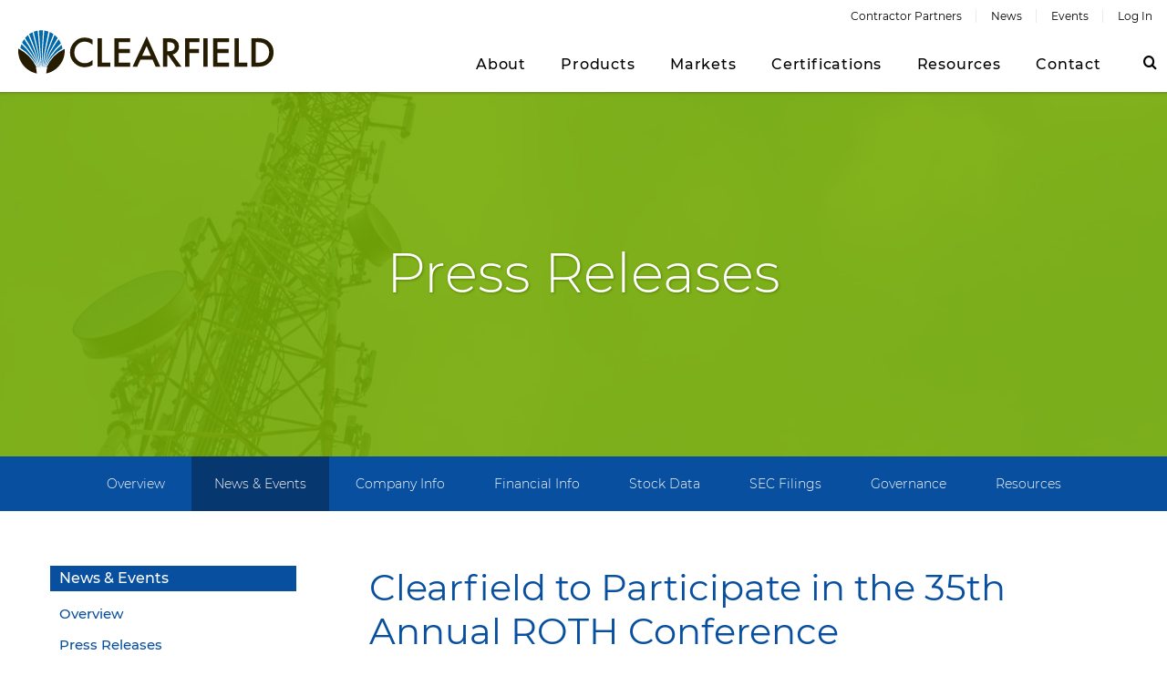

--- FILE ---
content_type: text/html; charset=UTF-8
request_url: https://ir.seeclearfield.com/news-events/press-releases/detail/293/clearfield-to-participate-in-the-35th-annual-roth-conference
body_size: 10790
content:
<!DOCTYPE html>
<html class="no-js" xmlns="http://www.w3.org/1999/xhtml">
    <head>
        <base href="https://ir.seeclearfield.com" />
        
                    <link rel="alternate" type="application/rss+xml" title="Clearfield, Inc. - Recent News" href="https://ir.seeclearfield.com/news-events/press-releases/rss" />
        
        <meta name="viewport" content="width=device-width,initial-scale=1">
        <title>Clearfield to Participate in the 35th Annual ROTH Conference :: Clearfield, Inc. (CLFD)</title>
        
    <link rel="canonical" href="https://ir.seeclearfield.com/news-events/press-releases/detail/293/clearfield-to-participate-in-the-35th-annual-roth-conference">
    <meta property="og:url" content="https://ir.seeclearfield.com/news-events/press-releases/detail/293/clearfield-to-participate-in-the-35th-annual-roth-conference">


    <meta property="og:site_name" content="Clearfield, Inc.">
    <meta property="og:title" content="Clearfield to Participate in the 35th Annual ROTH Conference">
    <meta property="og:type" content="website">
    
    <meta property="og:image" content="https://d1io3yog0oux5.cloudfront.net/_61c0dcd4f41c4273ceba41553921d8cd/seeclearfield/db/798/6269/social_image_resized.jpg">
    <meta name="twitter:card" content="summary_large_image">


                    <link href="https://d1io3yog0oux5.cloudfront.net/_61c0dcd4f41c4273ceba41553921d8cd/seeclearfield/files/theme/css/ir.stockpr.css" rel="stylesheet" type="text/css" media="screen" />
                <link rel="stylesheet" href="https://d1io3yog0oux5.cloudfront.net/_61c0dcd4f41c4273ceba41553921d8cd/seeclearfield/files/theme/css/style.css">
                <link type="text/css" href="https://d1io3yog0oux5.cloudfront.net/_61c0dcd4f41c4273ceba41553921d8cd/seeclearfield/files/theme/site-files/20241126/www.seeclearfield.com/assets/target/bundle.css" rel="stylesheet"/>

        <link rel="icon" type="image/png" href="https://d1io3yog0oux5.cloudfront.net/_61c0dcd4f41c4273ceba41553921d8cd/seeclearfield/files/theme/site-files/20241126/www.seeclearfield.com/assets/images/favicons/favicon-32x32.png" sizes="32x32">
        <link rel="icon" type="image/png" href="https://d1io3yog0oux5.cloudfront.net/_61c0dcd4f41c4273ceba41553921d8cd/seeclearfield/files/theme/site-files/20241126/www.seeclearfield.com/assets/images/favicons/favicon-16x16.png" sizes="16x16">
        <link rel="shortcut icon" href="https://d1io3yog0oux5.cloudfront.net/_61c0dcd4f41c4273ceba41553921d8cd/seeclearfield/files/theme/site-files/20241126/www.seeclearfield.com/assets/images/favicons/favicon.ico">
        <meta name="theme-color" content="#ffffff">

        <script type="text/javascript" src="https://d1io3yog0oux5.cloudfront.net/_61c0dcd4f41c4273ceba41553921d8cd/seeclearfield/files/theme/site-files/20241126/www.seeclearfield.com/assets/scripts/modernizr-custom.js"></script>
	    <link type="text/css" href="https://d1io3yog0oux5.cloudfront.net/_61c0dcd4f41c4273ceba41553921d8cd/seeclearfield/files/theme/site-files/20241126/www.seeclearfield.com/assets/target/bundle.css" rel="stylesheet">

        
<!-- Google tag (gtag.js) -->
<script async src="https://www.googletagmanager.com/gtag/js?id=G-XBRF17KG8Q"></script>
<script>
  window.dataLayer = window.dataLayer || [];
  function gtag(){dataLayer.push(arguments);}
  gtag('js', new Date());

  gtag('config', 'G-XBRF17KG8Q');
</script>    </head>    <body class="pg-107610 page-type-ir-section-ir-news pg-news-events-press-releases has-sub-nav">
        <div class="general-wrapper">
    	<header id="menu" class="mainHeader">
	<div class="contentWrapper">
		<div class="logo">
			<a href="https://www.seeclearfield.com" alt="Clearfield, Fiber To Anywhere"><svg xmlns="http://www.w3.org/2000/svg" viewbox="0 0 233.3647 39.4917" role="img" aria-labelledby="theLogoTitle" width="285" height="48">
				<title id="theLogoTitle">Clearfield</title>
				<g class="logomark">
					<path fill="#261c02" d="M26.072 33.648h.526a31.683 31.683 0 0 0-1.01 5.79c9.19-1.69 18.017-11.104 16.775-22.493a33 33 0 0 0-16.29 16.703M16.643 33.648h-.526a39.39 39.39 0 0 1 .905 5.844C7.554 37.688-1.185 28.532.132 16.672a36.907 36.907 0 0 1 16.51 16.976"> </path>
					<path fill="#0069aa" d="M18.92.092l2.497 33.528h.093s.017-12.863.354-18.808c.217-3.824.767-14.766.767-14.766S22.24 0 20.968 0a19.135 19.135 0 0 0-2.046.092M22.116 33.62h.148A148.97 148.97 0 0 1 24.9 14.786c1.603-7.91 2.697-13.62 2.697-13.62a12.437 12.437 0 0 0-1.844-.58c-1.133-.275-1.95-.43-1.95-.43s-.72 8.815-1.097 14.63c-.618 9.513-.59 18.833-.59 18.833M28.817 1.582s-2.043 9.665-3.324 15.44c-1.604 7.23-2.667 16.598-2.667 16.598h.154a125.003 125.003 0 0 1 3.75-15.27c2.123-6.293 5.45-14.853 5.45-14.853s-.696-.508-1.488-.977a20.11 20.11 0 0 0-1.875-.938"> </path>
					<path fill="#0069aa" d="M33.207 4.24s-3.74 8.979-6 15.303a94.14 94.14 0 0 0-3.623 14.077h.176a69.552 69.552 0 0 1 4.733-13.432A146.568 146.568 0 0 1 36.05 7.054s-.584-.664-1.168-1.29-1.675-1.524-1.675-1.524"> </path>
					<path fill="#0069aa" d="M36.91 8.168s-5.77 8.3-8.07 13.134a66.59 66.59 0 0 0-4.457 12.318h.117a50.224 50.224 0 0 1 5.53-11.536 56.475 56.475 0 0 1 8.99-10.144 19.29 19.29 0 0 0-.84-1.74c-.448-.8-1.27-2.032-1.27-2.032"> </path>
					<path fill="#0069aa" d="M39.53 13.23a53.13 53.13 0 0 0-9.695 10.75 39.468 39.468 0 0 0-4.632 9.64h.137a35.43 35.43 0 0 1 6.586-10.363 41.342 41.342 0 0 1 8.443-6.704s-.118-.762-.333-1.662a14.763 14.763 0 0 0-.508-1.66M17.763.31s.955 10.315 1.548 16.907 1.484 16.403 1.484 16.403h-.098s-1.385-9.054-2.9-16.206-3.66-16.082-3.66-16.082a11.004 11.004 0 0 1 1.55-.56c.758-.2 2.077-.462 2.077-.462M13.082 1.76s3.1 12.307 4.153 16.808c1.24 5.31 2.835 15.052 2.835 15.052h-.166a129 129 0 0 0-4.15-14.986c-2.9-8.57-5.8-15.06-5.8-15.06a13.14 13.14 0 0 1 1.35-.89c.56-.298 1.78-.924 1.78-.924"> </path>
					<path fill="#0069aa" d="M8.996 4.33s4.128 9.645 5.833 14.172a120.368 120.368 0 0 1 4.425 15.118h-.207s-1.156-5.708-5.636-14.393A102.13 102.13 0 0 0 6.227 7a14.68 14.68 0 0 1 1.286-1.384c.56-.494 1.483-1.285 1.483-1.285"> </path>
					<path fill="#0069aa" d="M5.436 8.088a150.377 150.377 0 0 1 7.91 12.853 68.088 68.088 0 0 1 5.046 12.68h-.168a49.657 49.657 0 0 0-6.03-11.954 63.56 63.56 0 0 0-8.702-10.35s.462-.89.857-1.58 1.086-1.648 1.086-1.648"> </path>
					<path fill="#0069aa" d="M2.965 12.57a64.276 64.276 0 0 1 9.096 10.414A42.79 42.79 0 0 1 17.5 33.62h-.133s-1.45-4.11-6.558-10.042a32.406 32.406 0 0 0-8.867-7.382s.198-.956.43-1.78.592-1.846.592-1.846"> </path>
				</g>
				<g class="logotype">
					<path fill="#261c02" d="M67.947 8.543v4.663a10.923 10.923 0 0 0-7.068-2.858 9 9 0 0 0-6.78 2.893 9.754 9.754 0 0 0-2.774 7.038 9.52 9.52 0 0 0 2.773 6.936 9.158 9.158 0 0 0 6.797 2.825 8.334 8.334 0 0 0 3.533-.677 10.074 10.074 0 0 0 1.682-.913 19.98 19.98 0 0 0 1.836-1.386v4.754a14.226 14.226 0 0 1-7.102 1.912 13.1 13.1 0 0 1-9.554-3.906 12.942 12.942 0 0 1-3.947-9.505 13.393 13.393 0 0 1 3.304-8.896 13.13 13.13 0 0 1 10.5-4.786 13.355 13.355 0 0 1 6.797 1.905M76.52 7.14v22.397h7.676v3.71h-11.62V7.14h3.943M102.34 10.85H91.87v6.26h10.165v3.71H91.87v8.717h10.47v3.71H87.93V7.14h14.41v3.71M122.845 26.91h-11.178l-2.908 6.338h-4.244l12.917-27.75 12.463 27.75h-4.312zm-1.606-3.71l-3.873-8.878-4.06 8.877zM141.14 22.12l8.083 11.128h-4.818l-7.457-10.687h-.71V33.25h-3.943V7.14h4.618q5.175 0 7.474 1.944a7.143 7.143 0 0 1 2.537 5.716 7.41 7.41 0 0 1-1.59 4.768 7.082 7.082 0 0 1-4.193 2.553m-4.9-2.984h1.25q5.59 0 5.59-4.278 0-4.008-5.44-4.008h-1.4zM165.565 10.85h-9.097v6.26h8.776v3.71h-8.776V33.25h-3.942V7.14h13.04v3.71M169.2 7.14h3.943v26.108H169.2zM192.647 10.85H182.18v6.26h10.162v3.71H182.18v8.717h10.467v3.71h-14.41l.002-26.107h14.407v3.71M201.76 7.14v22.397h7.677v3.71h-11.62V7.14h3.943M213.17 33.248V7.14h5.48a19.94 19.94 0 0 1 6.224.778 11.648 11.648 0 0 1 4.45 2.587 12.49 12.49 0 0 1 4.04 9.688 12.375 12.375 0 0 1-4.21 9.74 12.296 12.296 0 0 1-4.43 2.587 20.152 20.152 0 0 1-6.14.728zm3.944-3.71h1.774a14.844 14.844 0 0 0 4.412-.558 8.958 8.958 0 0 0 6.084-8.787 9.063 9.063 0 0 0-2.873-6.96q-2.586-2.382-7.622-2.382h-1.774z"> </path>
				</g>
			</svg></a>
		</div>
		<a href="#mainContent" class="skipToContent">Skip to Main Content</a>
		<nav class="menu">
			<div class="menu__inner">
				<div id="j_id-271367995_2aa45d2"></div>
				<div class="language-selector" tabindex="0">
					<div class="language-selector__selection">
						<a href="https://www.seeclearfield.com/regions.html">en</a>
					</div>
				</div>
				<ul class="menu__nav nav--primary">
					<li class="node--L1 node--hasChild node--about">
						<a href="https://www.seeclearfield.com/about.html"><span>About</span></a>
						<div class="childWrap childWrap--L2">
							<ul>
								<li class="auto-node-overview">
									<a href="https://www.seeclearfield.com/about.html">Company Overview</a>
								</li>
								<li class="node--L2 node--hasChild">
									<a href="https://ir.seeclearfield.com" target="_blank" rel="noopener"><span>For</span><span> Investors</span></a>
									<div class="childWrap childWrap--L3">
										<ul>
											<li class="auto-node-overview">
												<a href="https://ir.seeclearfield.com">For Investors</a>
											</li>
											<li class="node--L3">
												<a href="https://ir.seeclearfield.com" target="_blank" rel="noopener"><span>Overview</span></a>
											</li>
											<li class="node--L3">
												<a href="https://ir.seeclearfield.com/news-events" target="_blank" rel="noopener"><span>News &amp;</span><span> Events</span></a>
											</li>
											<li class="node--L3">
												<a href="https://ir.seeclearfield.com/company-information" target="_blank" rel="noopener"><span>Company</span><span> Info</span></a>
											</li>
											<li class="node--L3">
												<a href="https://ir.seeclearfield.com/financial-information" target="_blank" rel="noopener"><span>Financial</span><span> Info</span></a>
											</li>
											<li class="node--L3">
												<a href="https://ir.seeclearfield.com/stock-data/quote" target="_blank" rel="noopener"><span>Stock</span><span> Data</span></a>
											</li>
											<li class="node--L3"><a href="https://ir.seeclearfield.com/sec-filings" target="_blank" rel="noopener"><span>SEC</span><span> Filings</span></a>
											</li>
											<li class="node--L3">
												<a href="https://ir.seeclearfield.com/corporate-governance" target="_blank" rel="noopener"><span>Governance</span></a>
											</li>
											<li class="node--L3">
												<a href="https://ir.seeclearfield.com/resources/annual-shareholder-meeting" target="_blank" rel="noopener"><span>Resources</span></a>
											</li>
										</ul>
									</div>
								</li>
								<li class="node--L2">
									<a href="https://www.seeclearfield.com/about.html#executive-team"><span>Executive</span><span> Team</span></a>
								</li>
								<li class="node--L2">
									<a href="https://www.seeclearfield.com/about/careers.html"><span>Careers</span></a>
								</li>
								<li class="node--L2">
									<a href="https://www.seeclearfield.com/about/company-patents.html"><span>Clearfield Company</span><span> Patents</span></a>
								</li>
								<li class="node--L2">
									<a href="https://www.seeclearfield.com/about/quality-certification.html"><span>Quality &amp;</span><span> Certification</span></a>
								</li>
								
								<li class="node--L2">
								    <a href="https://www.seeclearfield.com/about/conflict-minerals.html">
    								    <span>Clearfield Conflict</span>
    								    <span> Minerals</span>
    								</a>
			                    </li>
							</ul>
						</div>
					</li>
					<li class="node--L1 node--hasChild node--products">
						<a href="https://www.seeclearfield.com/fiber-optics-products.html"><span>Products</span></a>
						<div class="childWrap childWrap--L2">
							<ul>
								<li class="auto-node-overview">
									<a href="https://www.seeclearfield.com/fiber-optics-products.html">All Products</a>
								</li>
								<li class="node--L2 node--hasChild">
									<a href="https://www.seeclearfield.com/fiber-optics-products.html"><span>Fiber</span><span> Products</span></a>
									<div class="childWrap childWrap--L3">
										<ul>
											<li class="auto-node-overview">
												<a href="https://www.seeclearfield.com/fiber-optics-products.html">All Categories</a>
											</li>
											<li class="node--L3 node--hasChild">
												<a href="https://www.seeclearfield.com/fiber-optic-cable-accessories.html"><span>Accessories</span></a>
												<div class="childWrap childWrap--L4">
													<ul>
														<li class="auto-node-overview">
															<a href="https://www.seeclearfield.com/fiber-optic-cable-accessories.html">All Accessories</a>
														</li>
														<li class="node--L4">
															<a href="https://www.seeclearfield.com/optical-distribution-frame-panel-accessories.html"><span>Frame &amp; Panel</span><span> Accessories</span></a>
														</li>
														<li class="node--L4">
															<a href="https://www.seeclearfield.com/fiber-optic-cabinet-accessories.html"><span>Cabinet</span><span> Accessories</span></a>
														</li>
														<li class="node--L4 node--hasChild">
															<a href="https://www.seeclearfield.com/fiber-optic-microduct-tools-accessories.html"><span>Microduct Tools &amp;</span><span> Accessories</span></a>
															<div class="childWrap childWrap--L5">
																<ul>
																	<li class="auto-node-overview">
																		<a href="https://www.seeclearfield.com/fiber-optic-microduct-tools-accessories.html">All Microduct Tools &amp; Accessories</a>
																	</li>
																	<li class="node--L5">
																		<a href="https://www.seeclearfield.com/fiber-optic-microduct-tools-accessories/microduct-tools.html"><span>Tools</span></a>
																	</li>
																	<li class="node--L5">
																		<a href="https://www.seeclearfield.com/fiber-optic-microduct-tools-accessories/microduct-accessories.html"><span>Accessories</span></a>
																	</li>
																</ul>
															</div>
														</li>
														<li class="node--L4">
															<a href="https://www.seeclearfield.com/fiber-optic-cable-and-drop-accessories.html"><span>Cable &amp; Drop</span><span> Accessories</span></a>
														</li>
													</ul>
												</div>
											</li>
											<li class="node--L3 node--hasChild">
												<a href="https://www.seeclearfield.com/fiber-optic-distribution-cabinets/active-cabinets.html"><span>Cabinets -</span><span> Active</span></a>
												<div class="childWrap childWrap--L4">
													<ul>
														<li class="auto-node-overview">
															<a href="https://www.seeclearfield.com/fiber-optic-distribution-cabinets/active-cabinets.html">All Cabinets - Active</a>
														</li>
														<li class="node--L4">
															<a href="https://www.seeclearfield.com/fiber-optic-distribution-cabinets/active-cabinets.html"><span>FiberFlex</span></a>
														</li>
														<li class="node--L4">
															<a href="https://www.seeclearfield.com/fiber-optic-distribution-cabinets/active-cabinets.html"><span>FiberFlex -</span><span> Convergent</span></a>
														</li>
														<li class="node--L4">
															<a href="https://www.seeclearfield.com/fiber-optic-distribution-cabinets/active-cabinets.html"><span>Fiber Active Cabinets</span><span> (FAC)</span></a>
														</li>
														<li class="node--L4 node--hasChild">
															<a href="https://www.seeclearfield.com/fiber-optic-distribution-cabinets/active-cabinets.html"><span>Accessories</span></a>
															<div class="childWrap childWrap--L5">
																<ul>
																	<li class="auto-node-overview">
																		<a href="https://www.seeclearfield.com/fiber-optic-distribution-cabinets/active-cabinets.html">All Accessories</a>
																	</li>
																	<li class="node--L5">
																		<a href="https://www.seeclearfield.com/fiber-optic-distribution-cabinets/active-cabinets/accessories-active-cabinets/accessories.html"><span>Cabinet</span><span> Accessories</span></a>
																	</li>
																</ul>
															</div>
														</li>
													</ul>
												</div>
											</li>
											<li class="node--L3 node--hasChild">
												<a href="https://www.seeclearfield.com/fiber-optic-distribution-cabinets/passive-cabinets.html"><span>Cabinets -</span><span> Passive</span></a>
												<div class="childWrap childWrap--L4">
													<ul>
														<li class="auto-node-overview">
															<a href="https://www.seeclearfield.com/fiber-optic-distribution-cabinets/passive-cabinets.html">All Cabinets - Passive</a>
														</li>
														<li class="node--L4">
															<a href="https://www.seeclearfield.com/fiber-optic-distribution-cabinets/passive-cabinets/accessories.html"><span>Cabinet</span><span> Accessories</span></a>
														</li>
													</ul>
												</div>
											</li>
											<li class="node--L3 node--hasChild">
												<a href="https://www.seeclearfield.com/cables-drop-assemblies.html"><span>Cable &amp; Drop</span><span> Assemblies</span></a>
												<div class="childWrap childWrap--L4">
													<ul>
														<li class="auto-node-overview">
															<a href="https://www.seeclearfield.com/cables-drop-assemblies.html">All Cable &amp; Drop Assemblies</a>
														</li>
														<li class="node--L4">
															<a href="https://www.seeclearfield.com/fiber-cables-drop-assemblies.html"><span>Fiber Drop</span><span> Assemblies</span></a>
														</li>
														<li class="node--L4">
															<a href="https://www.seeclearfield.com/fiber-patch-cords-and-jumper-cables.html"><span>Fiber Patch Cords /</span><span> Jumpers</span></a>
														</li>
														<li class="node--L4">
															<a href="https://www.seeclearfield.com/fiber-optic-cable-assemblies-and-connectors.html"><span>Fiber Cable Assemblies &amp;</span><span> Connectors</span></a>
														</li>
														<li class="node--L4">
															<a href="https://www.seeclearfield.com/copper-assemblies-patch-cords.html"><span>Copper Assemblies &amp; Patch</span><span> Cords</span></a>
														</li>
														<li class="node--L4">
															<a href="https://www.seeclearfield.com/cables-drop-assemblies/accessories.html"><span>Cable &amp; Drop</span><span> Accessories</span></a>
														</li>
													</ul>
												</div>
											</li>
											<li class="node--L3">
												<a href="https://www.seeclearfield.com/fiber-optic-cassettes.html"><span>Cassettes</span></a>
											</li>
											<li class="node--L3 node--hasChild">
												<a href="https://www.seeclearfield.com/fiber-optic-panels-distribution-frames.html"><span>Frames &amp;</span><span> Panels</span></a>
												<div class="childWrap childWrap--L4">
													<ul>
														<li class="auto-node-overview">
															<a href="https://www.seeclearfield.com/fiber-optic-panels-distribution-frames.html">All Frames &amp; Panels</a>
														</li>
														<li class="node--L4">
															<a href="https://www.seeclearfield.com/fiber-optic-panels-distribution-frames/accessories.html"><span>Frame &amp; Panel</span><span> Accessories</span></a>
														</li>
													</ul>
												</div>
											</li>
											<li class="node--L3 node--hasChild">
												<a href="https://www.seeclearfield.com/fiber-optic-microducts.html"><span>Microducts</span></a>
												<div class="childWrap childWrap--L4">
													<ul>
														<li class="auto-node-overview">
															<a href="https://www.seeclearfield.com/fiber-optic-microducts.html">All Microducts</a>
														</li>
														<li class="node--L4">
															<a href="https://www.seeclearfield.com/fiber-optic-microducts/tools-and-accessories.html"><span>Microduct Tools &amp;</span><span> Accessories</span></a>
														</li>
													</ul>
												</div>
											</li>
											<li class="node--L3 node--hasChild">
												<a href="https://www.seeclearfield.com/fiber-optic-components.html"><span>Optical</span><span> Components</span></a>
												<div class="childWrap childWrap--L4">
													<ul>
														<li class="auto-node-overview">
															<a href="https://www.seeclearfield.com/fiber-optic-components.html">All Optical Components</a>
														</li>
														<li class="node--L4">
															<a href="https://www.seeclearfield.com/fiber-optic-splitters.html"><span>Fiber</span><span> Splitters</span></a>
														</li>
														<li class="node--L4">
															<a href="https://www.seeclearfield.com/fiber-optic-wavelength-division-multiplexer-wdm.html"><span>Wavelength Division Multiplexer</span><span> (WDM)</span></a>
														</li>
													</ul>
												</div>
											</li>
											<li class="node--L3">
												<a href="https://www.seeclearfield.com/fiber-optic-pedestals-and-inserts.html"><span>Pedestals &amp;</span><span> Inserts</span></a>
											</li>
											<li class="node--L3">
												<a href="https://www.seeclearfield.com/fiber-optic-distribution-terminals.html"><span>Terminals</span></a>
											</li>
											<li class="node--L3 node--hasChild">
												<a href="https://www.seeclearfield.com/fiber-optic-test-access-points-taps.html"><span>Test Access Points</span><span> (TAPs)</span></a>
												<div class="childWrap childWrap--L4">
													<ul>
														<li class="auto-node-overview">
															<a href="https://www.seeclearfield.com/fiber-optic-test-access-points-taps.html">All Test Access Points (TAPs)</a>
														</li>
														<li class="node--L4">
															<a href="https://www.seeclearfield.com/fiber-optic-test-access-points-taps.html"><span>Home Deployment</span><span> Kits</span></a>
														</li>
														<li class="node--L4">
															<a href="https://www.seeclearfield.com/fiber-optic-test-access-points-taps.html"><span>Test Access</span><span> Points</span></a>
														</li>
													</ul>
												</div>
											</li>
											<li class="node--L3">
												<a href="https://www.seeclearfield.com/fiber-optic-vaults-and-box-enclosures.html"><span>Vaults &amp;</span><span> Boxes</span></a>
											</li>
											<li class="node--L3 node--hasChild">
												<a href="https://www.seeclearfield.com/fiber-optic-wall-box.html"><span>Wall</span><span> Boxes</span></a>
												<div class="childWrap childWrap--L4">
													<ul>
														<li class="auto-node-overview">
															<a href="https://www.seeclearfield.com/fiber-optic-wall-box.html">All Wall Boxes</a>
														</li>
														<li class="node--L4">
															<a href="https://www.seeclearfield.com/fiber-optic-wall-box/metal-wall-boxes.html"><span>Metal Wall</span><span> Boxes</span></a>
														</li>
														<li class="node--L4">
															<a href="https://www.seeclearfield.com/fiber-optic-wall-box/plastic-wall-boxes.html"><span>Plastic Wall</span><span> Boxes</span></a>
														</li>
													</ul>
												</div>
											</li>
										</ul>
									</div>
								</li>
								<li class="node--L2 node--hasChild">
									<a href="https://www.seeclearfield.com/products/browse-by.html"><span>Deployment</span><span> Tools</span></a>
									<div class="childWrap childWrap--L3">
										<ul>
											<li class="auto-node-overview">
												<a href="https://www.seeclearfield.com/products/browse-by.html">All Deployment Tools</a>
											</li>
											<li class="node--L3 node--baba">
												<a href="https://www.seeclearfield.com/fiber-optics-products/baba.html"><span>BABA</span><span> Compliant</span></a>
											</li>
											<li class="node--L3 node--hasChild">
												<a href="https://www.seeclearfield.com/products/application-environment.html"><span>Application</span><span> Environment</span></a>
												<div class="childWrap childWrap--L4">
													<ul>
														<li class="auto-node-overview">
															<a href="https://www.seeclearfield.com/products/application-environment.html">All Application Environment</a>
														</li>
														<li class="node--L4">
															<a href="https://www.seeclearfield.com/products/application-environment/fttx.html"><span>FTTx</span></a>
														</li>
														<li class="node--L4 node--hasChild">
															<a href="https://www.seeclearfield.com/products/application-environment/wireless-cell-backhaul.html"><span>Wireless</span></a>
															<div class="childWrap childWrap--L5">
																<ul>
																	<li class="auto-node-overview">
																		<a href="https://www.seeclearfield.com/products/application-environment/wireless-cell-backhaul.html">All Wireless</a>
																	</li>
																	<li class="node--L5">
																		<a href="https://www.seeclearfield.com/products/application-environment/wireless-cell-backhaul/das.html"><span>Distributed Antenna System</span><span> (DAS)</span></a>
																	</li>
																	<li class="node--L5">
																		<a href="https://www.seeclearfield.com/products/application-environment/wireless-cell-backhaul/small-cell.html"><span>Small Cells for 5G</span><span> Deployments</span></a>
																	</li>
																</ul>
															</div>
														</li>
														<li class="node--L4">
															<a href="https://www.seeclearfield.com/products/application-environment/business-class-service.html"><span>Business Class</span><span> Services</span></a>
														</li>
														<li class="node--L4">
															<a href="https://www.seeclearfield.com/products/application-environment/mdu.html"><span>MDU</span></a>
														</li>
													</ul>
												</div>
											</li>
											<li class="node--L3 node--hasChild">
												<a href="https://www.seeclearfield.com/products/product-platform.html"><span>Product</span><span> Platforms</span></a>
												<div class="childWrap childWrap--L4">
													<ul>
														<li class="auto-node-overview">
															<a href="https://www.seeclearfield.com/products/product-platform.html">All Product Platforms</a>
														</li>
														<li class="node--L4">
															<a href="https://www.seeclearfield.com/products/product-platform/clearview.html"><span>Clearview</span></a>
														</li>
														<li class="node--L4">
															<a href="https://www.seeclearfield.com/products/product-platform/fieldsmart.html"><span>FieldSmart</span></a>
														</li>
														<li class="node--L4">
															<a href="https://www.seeclearfield.com/products/product-platform/fieldshield.html"><span>FieldShield</span></a>
														</li>
														<li class="node--L4">
															<a href="https://www.seeclearfield.com/products/product-platform/craftsmart.html"><span>CraftSmart</span></a>
														</li>
														<li class="node--L4">
															<a href="https://www.seeclearfield.com/products/product-platform/streetsmart.html"><span>StreetSmart</span></a>
														</li>
														<li class="node--L4">
															<a href="https://www.seeclearfield.com/products/product-platform/wavesmart.html"><span>WaveSmart</span></a>
														</li>
														<li class="node--L4">
															<a href="https://www.seeclearfield.com/products/product-platform/fiber-deep.html"><span>FiberDeep</span></a>
														</li>
														<li class="node--L4">
															<a href="https://www.seeclearfield.com/products/product-platform/yourx.html"><span>YOURx</span></a>
														</li>
													</ul>
												</div>
											</li>
											<li class="node--L3">
                                                <a href="https://interactive.seeclearfield.com" target="_blank" rel="noopener"><span>Interactive 3D</span> <span>World</span></a>
			                                </li>
			                                <li class="node--L3">
                                                <a href="https://www.seeclearfield.com/products/fastpass.html">
								                    <span>FastPass™ Install</span>
								                    <span> Methodology</span></a>
			                                </li>
			                                <li class="node--L3">
                                                <a href="https://www.seeclearfield.com/products/clearpass-connector-cleaning-dust-cap.html">
								                    <span>ClearPass® Connector Cleaning Dust</span>
								                    <span> Cap</span></a>
                                            </li>
										</ul>
									</div>
								</li>
							</ul>
						</div>
					</li>
					<li class="node--L1 node--hasChild">
					    <a href="https://www.seeclearfield.com/markets.html"><span>Markets</span></a>
                        <div class="childWrap childWrap--L2">
                            <ul>
                                <li class="node--L2"><a href="https://www.seeclearfield.com/markets/broadband.html">
                                        <span>Broadband</span></a>
                                </li>
                                <li class="node--L2"><a href="https://www.seeclearfield.com/markets/data-centers.html">
                                        <span>Data</span>
                                        <span> Centers</span></a>
                                </li>
                                <li class="node--L2"><a href="https://www.seeclearfield.com/markets/wireless.html">
                                        <span>Wireless</span></a>
                                </li>
                                <li class="node--L2"><a href="https://www.seeclearfield.com/markets/intelligence-of-things.html">
							        	<span>Intelligence of</span>
							        	<span> Things</span></a>
			                    </li>
                            </ul>
                        </div>
                    </li>
					<li class="node--L1 node--hasChild">
						<a href="https://www.seeclearfield.com/fiber-product-training.html"><span>Certifications</span></a>
						<div class="childWrap childWrap--L2">
							<ul>
								<li class="auto-node-overview">
									<a href="https://www.seeclearfield.com/fiber-product-training.html">Overview</a>
								</li>
								<li class="node--L2 node--hasChild">
									<a href="https://www.seeclearfield.com/clearfield-college.html"><span>Certified Product Training</span><span> Program</span></a>
									<div class="childWrap childWrap--L3">
										<ul>
                                        	<li class="auto-node-overview">
                                        		<a href="https://www.seeclearfield.com/clearfield-college.html">Overview</a>
                                        	</li>
                                        	<li class="node--L3"><a href="https://www.seeclearfield.com/clearfield-college/directory.html">
                                        		<span>Directory of Certified</span>
                                        		<span> Partners</span></a>
                                        	</li>
                                        	<li class="node--L3"><a href="https://www.seeclearfield.com/clearfield-college/level-1-apprentice.html">
                                        		<span>Apprentice</span></a>
                                        	</li>
                                        	<li class="node--L3"><a href="https://www.seeclearfield.com/clearfield-college/level-2-journeyman.html">
                                        		<span>Journeyman</span></a>
                                        	</li>
                                        	<li class="node--L3"><a href="https://www.seeclearfield.com/clearfield-college/level-3-master.html">
                                        		<span>Master</span></a>
                                        	</li>
                                        	<li class="node--L3"><a href="https://www.seeclearfield.com/clearfield-college/level-4-field-master.html">
                                        		<span>Field</span>
                                        		<span> Master</span></a>
                                        	</li>
                                        </ul>
									</div>
								</li>
								<li class="node--L2 node--hasChild">
									<a href="https://www.seeclearfield.com/fiber-product-training/foa-fiber-optic-training.html"><span>Industry Certification Training</span><span> (FOA)</span></a>
									<div class="childWrap childWrap--L3">
										<ul>
											<li class="auto-node-overview">
												<a href="https://www.seeclearfield.com/fiber-product-training/foa-fiber-optic-training.html">Overview</a>
											</li>
											<li class="node--L3">
												<a href="https://www.seeclearfield.com/fiber-product-training/foa-fiber-optic-training/foa-fiber-optic-training-registration.html"><span>Register</span></a>
											</li>
										</ul>
									</div>
								</li>
								<li class="node--L2">
                                    <a href="https://www.seeclearfield.com/fiber-product-training/tribal-broadband-training-initiative.html">
        								<span>Clearfield’s Tribal Broadband Training</span>
        								<span> Initiative</span></a>
			                    </li>
							</ul>
						</div>
					</li>
					<li class="node--L1 node--hasChild node--resources">
						<a href="https://www.seeclearfield.com/resources.html"><span>Resources</span></a>
						<div class="childWrap childWrap--L2">
							<ul>
                            	<li class="node--L2"><a href="https://www.seeclearfield.com/resources/installation-manuals.html">
                            		<span>Installation</span>
                            		<span> Manuals</span></a>
                            	</li>
                            	<li class="node--L2"><a href="https://www.seeclearfield.com/resources/product-literature.html">
                            		<span>Product</span>
                            		<span> Literature</span></a>
                            	</li>
                            	<li class="node--L2"><a href="https://www.seeclearfield.com/resources/e-learning-program.html">
                            		<span>Online</span>
                            		<span> Learning</span></a>
                            	</li>
                            	<li class="node--L2"><a href="https://www.seeclearfield.com/resources/smart-tips.html">
                            		<span>Smart</span>
                            		<span> Tips</span></a>
                            	</li>
                            	<li class="node--L2"><a href="https://www.seeclearfield.com/resources/videos.html">
                            		<span>Videos</span></a>
                            	</li>
                            	<li class="node--L2"><a href="https://www.seeclearfield.com/resources/white-papers.html">
                            		<span>White</span>
                            		<span> Papers</span></a>
                            	</li>
                            	<li class="node--L2"><a href="https://www.seeclearfield.com/resources/case-studies.html">
                            		<span>Case</span>
                            		<span> Studies</span></a>
                            	</li>
                            	<li class="node--L2"><a href="https://www.seeclearfield.com/resources/podcasts.html">
                            		<span>Podcasts</span></a>
                            	</li>
                            	<li class="node--L2"><a href="https://www.seeclearfield.com/resources/product-trailer.html">
                            		<span>Product</span>
                            		<span> Trailer</span></a>
                            	</li>
                            	<li class="node--L2"><a href="https://www.seeclearfield.com/resources/proof-of-concept-program.html">
                            		<span>Proof of Concept</span>
                            		<span> Program</span></a>
                            	</li>
                            	<li class="node--L2"><a href="https://www.seeclearfield.com/resources/tools.html">
                            		<span>Tools</span></a>
                            	</li>
                            </ul>
						</div>
					</li>
					<li class="node--L1 node--contact-us">
						<a href="https://www.seeclearfield.com/contact-us.html"><span>Contact</span></a>
					</li>
				</ul>
				<form action="https://www.seeclearfield.com/search.html" class="headerSearchForm">
					<div class="headerSearchForm__inner">
						<label class="accessibleLabel" for="headerSearch">Search</label>
						<input type="text" id="headerSearch" name="query" class="headerSearchForm__query" placeholder="Search" data-autocomplete-suggester="productsByNumbers productsByTitle suggestions" autocomplete="off" data-autocomplete-variant="autocomplete--header">
						<span class="headerSearchForm__btn btn">
							<input type="submit" id="headerSubmit" value="Search">
						</span>
					</div>
				</form>
				<ul class="menu__nav nav--secondary">
					<li>
						<a href="https://www.seeclearfield.com/clearfield-college/directory.html"><span>Contractor</span><span> Partners</span></a>
					</li>
					<li>
						<a href="https://www.seeclearfield.com/newsroom.html"><span>News</span></a>
					</li>
					<li>
						<a href="https://www.seeclearfield.com/events.html"><span>Events</span></a>
					</li>
					<li>
						<a href="https://www.seeclearfield.com/customer/login.html"><span>Log</span><span> In</span></a>
					</li>
				</ul>
			</div>
		</nav>
		<a id="menuOverlay" class="menuOverlay" href="#" title="Close" tabindex="-1"></a>
		<span class="menuTriggers">
			<a id="menuTrigger--open" class="menuTrigger menuTrigger--open" href="#menu" title="Open Menu" tabindex="-1"><span class="label">Open</span><i class="icon-navicon"></i></a>
			<a id="menuTrigger--close" class="menuTrigger menuTrigger--close" href="#page" title="Close Menu" tabindex="-1"><span class="label">Close</span><i class="icon-close"></i></a>
		</span>
	</div>
</header>

    	 <div class="eq-container">
    	 <div class="page-banner overlay dark" style="background: url(https://d1io3yog0oux5.cloudfront.net/_61c0dcd4f41c4273ceba41553921d8cd/seeclearfield/db/784/6778/image_resized.jpg);background-position: 50% 50%;background-repeat: no-repeat;background-size: cover;">
	<div class="container">
        <div class="vertical-align">
    		<div class="wrapper text">
    		    <div class="row">
    		        <div class="col-md-10 col-md-offset-1">
                        <h1>Press Releases</h1>
                    </div>
                </div>
                <div class="row">
                    <div class="col-md-8 col-md-offset-2">
                                                    	    </div>
            	</div>
    		</div>
    	</div>
    </div>
</div><nav class="sub-navigation-wrapper">
    <div class="sub-navigation affixed">
    	<div class="container">
            <a class="visible-xs visible-sm mobile-sub-nav-trigger collapsed" data-toggle="collapse" data-target="#sub-navigation">
                <div class="trigger-container">
            		<div class="meat"></div>
              		<div class="meat"></div>
              		<div class="meat"></div>
              	</div>
            	Investors            </a>
            <nav class="collapse sb-nav clearfix"  id="sub-navigation">
                <h3>Investors</h3>
                <ul>
                                            <li class="">
                            <a href="/" >Overview</a>
                        	                		</li>
                	                        <li class="has-children active dropdown">
                            <a href="/news-events" >News & Events</a>
                        	                				<ul class="dropdown-menu">
            					            						<li class="">
                                        <a href="/news-events" >Overview</a>
                                                                            </li>
            					            						<li class="active active-landing">
                                        <a href="/news-events/press-releases" >Press Releases</a>
                                                                            </li>
            					            						<li class="">
                                        <a href="/news-events/ir-calendar" >IR Calendar</a>
                                                                            </li>
            					            						<li class="">
                                        <a href="/news-events/email-alerts" >Email Alerts</a>
                                                                            </li>
            					                				</ul>
                			                		</li>
                	                        <li class="has-children dropdown">
                            <a href="/company-information" >Company Info</a>
                        	                				<ul class="dropdown-menu">
            					            						<li class="">
                                        <a href="/company-information" >Overview</a>
                                                                            </li>
            					            						<li class="">
                                        <a href="/company-information/management-team" >Executive Team</a>
                                                                            </li>
            					            						<li class="">
                                        <a href="/company-information/presentations" >Presentations</a>
                                                                            </li>
            					            						<li class="">
                                        <a href="/company-information/information-request" >Info Request</a>
                                                                            </li>
            					            						<li class="">
                                        <a href="/company-information/contacts" >Contacts</a>
                                                                            </li>
            					            						<li class="">
                                        <a href="/company-information/faq" >FAQ</a>
                                                                            </li>
            					                				</ul>
                			                		</li>
                	                        <li class="has-children dropdown">
                            <a href="/financial-information" >Financial Info</a>
                        	                				<ul class="dropdown-menu">
            					            						<li class="">
                                        <a href="/financial-information" >Overview</a>
                                                                            </li>
            					            						<li class="">
                                        <a href="/financial-information/financial-results" >Financial Results</a>
                                                                            </li>
            					            						<li class="">
                                        <a href="/financial-information/income-statement" >Income Statement</a>
                                                                            </li>
            					            						<li class="">
                                        <a href="/financial-information/balance-sheet" >Balance Sheet</a>
                                                                            </li>
            					            						<li class="">
                                        <a href="/financial-information/cash-flow" >Cash Flow</a>
                                                                            </li>
            					                				</ul>
                			                		</li>
                	                        <li class="has-children dropdown">
                            <a href="/stock-data" >Stock Data</a>
                        	                				<ul class="dropdown-menu">
            					            						<li class="">
                                        <a href="/stock-data/quote" >Quote</a>
                                                                            </li>
            					            						<li class="">
                                        <a href="/stock-data/charts" >Charts</a>
                                                                            </li>
            					            						<li class="">
                                        <a href="/stock-data/historical-data" >Historical Data</a>
                                                                            </li>
            					            						<li class="">
                                        <a href="/stock-data/analyst-coverage" >Analyst Coverage</a>
                                                                            </li>
            					                				</ul>
                			                		</li>
                	                        <li class="has-children dropdown">
                            <a href="/sec-filings" >SEC Filings</a>
                        	                				<ul class="dropdown-menu">
            					            						<li class="">
                                        <a href="/sec-filings" >Overview</a>
                                                                            </li>
            					            						<li class="">
                                        <a href="/sec-filings/all-sec-filings" >All SEC Filings</a>
                                                                            </li>
            					            						<li class="">
                                        <a href="/sec-filings/annual-reports" >Annual Reports</a>
                                                                            </li>
            					            						<li class="">
                                        <a href="/sec-filings/quarterly-reports" >Quarterly Reports</a>
                                                                            </li>
            					            						<li class="">
                                        <a href="/sec-filings/section-16-filings" >Section 16 Filings</a>
                                                                            </li>
            					                				</ul>
                			                		</li>
                	                        <li class="has-children dropdown">
                            <a href="/corporate-governance" > Governance</a>
                        	                				<ul class="dropdown-menu">
            					            						<li class="">
                                        <a href="/corporate-governance" >Overview</a>
                                                                            </li>
            					            						<li class="">
                                        <a href="/corporate-governance/board-of-directors" >Board of Directors</a>
                                                                            </li>
            					            						<li class="">
                                        <a href="/corporate-governance/board-committees" >Board Committees</a>
                                                                            </li>
            					            						<li class="">
                                        <a href="/corporate-governance/governance-documents" >Governance Documents</a>
                                                                            </li>
            					                				</ul>
                			                		</li>
                	                        <li class="has-children dropdown">
                            <a href="/resources" >Resources</a>
                        	                				<ul class="dropdown-menu">
            					            						<li class="">
                                        <a href="/resources/annual-shareholder-meeting" >Annual Shareholder Meeting</a>
                                                                            </li>
            					                				</ul>
                			                		</li>
                	                </ul>
            </nav>
        </div>
    </div>
</nav>                
            <div class="container">
                <div class="row">
                                    <div class="col-md-3">
                        <div class="sidebar__section">
	<div class="sidebar__header">
		<a href="/news-events">News & Events</a>
	</div>
	<ul class="nav--local">
			<li class="">
			<a href="/news-events">Overview</a>
				</li>
			<li class="">
			<a href="/news-events/press-releases">Press Releases</a>
				</li>
			<li class="">
			<a href="/news-events/ir-calendar">IR Calendar</a>
				</li>
			<li class="">
			<a href="/news-events/email-alerts">Email Alerts</a>
				</li>
		</ul>
</div>
<!--<nav id="tertiary-navigation">
  <ul>
    <li class="sidebar-title">
        <h3>News & Events</h3>
    </li>
        <li class="">
        <a href="/news-events" >Overview</a>
            </li>
        <li class="active active-landing">
        <a href="/news-events/press-releases" >Press Releases</a>
            </li>
        <li class="">
        <a href="/news-events/ir-calendar" >IR Calendar</a>
            </li>
        <li class="">
        <a href="/news-events/email-alerts" >Email Alerts</a>
            </li>
    	
  </ul>
</nav>-->
                    </div>
                                                    <main class="col-md-9 clearfix">
                        <div class="main-content has-tertiary-nav">
                                <article class="full-news-article">
    <h1 class="article-heading">Clearfield to Participate in the 35th Annual ROTH Conference</h1>
    <div class="related-documents-line hidden-print">  
        <a href="https://d1io3yog0oux5.cloudfront.net/_61c0dcd4f41c4273ceba41553921d8cd/seeclearfield/news/2023-03-08_Clearfield_to_Participate_in_the_35th_Annual_ROTH__293.pdf" class="link pull-right" title="PDF: Clearfield to Participate in the 35th Annual ROTH Conference" target="_blank"><span class="eqicon-PDF"></span> Download as PDF</a>
        <time datetime="2023-03-08 15:30:00" class="date pull-left">March 08, 2023 3:30pm EST</time>
        <div class="clear"></div>
    </div>
    
     
      
    
	
<p>    MINNEAPOLIS--(BUSINESS WIRE)--
<a rel="nofollow" href="https://www.seeclearfield.com/" shape="rect"><b>Clearfield, Inc.</b></a><b> (NASDAQ: CLFD)</b>, the leader in community broadband fiber connectivity, is scheduled to participate in the 35<sup>th</sup> Annual ROTH Conference, which is being held at The Ritz-Carlton, Laguna Niguel in Dana Point, CA from March 13-14, 2023.
</p>
<p>
Clearfield management will be available for one-on-one meetings throughout the conference.
</p>
<p>
To receive additional information, request an invitation or schedule a one-on-one meeting with management, please contact your ROTH representative or the Company’s investor relations team at <a rel="nofollow" href="mailto:CLFD@gatewayir.com" shape="rect">CLFD@gatewayir.com</a>.
</p>
<p>
<b>About Clearfield, Inc.</b>
</p>
<p>
Clearfield, Inc. (NASDAQ: CLFD) designs, manufactures, and distributes fiber optic management, protection, and delivery products for communications networks. Our “fiber to anywhere” platform serves the unique requirements of leading incumbent local exchange carriers (traditional carriers), competitive local exchange carriers (alternative carriers), and MSO/cable TV companies, while also catering to the broadband needs of the utility/municipality, enterprise, data center, and military markets. Headquartered in Minneapolis, MN, Clearfield deploys more than a million fiber ports each year. For more information, visit <a rel="nofollow" href="http://www.SeeClearfield.com" shape="rect">www.SeeClearfield.com</a>.
</p>
<p><span class="bwct31415"></span></p>
<p id="mmgallerylink"><span id="mmgallerylink-phrase">View source version on businesswire.com: </span><span id="mmgallerylink-link"><a href="https://www.businesswire.com/news/home/20230309005161/en/" rel="nofollow">https://www.businesswire.com/news/home/20230309005161/en/</a></span></p>
<p>
<b>Investor Relations Contact:
</b><br><b>Matt Glover and Jackie Keshner
</b><br>Gateway Group, Inc.
<br>1-949-574-3860
<br><a rel="nofollow" href="mailto:CLFD@gatewayir.com" shape="rect">CLFD@gatewayir.com</a>
</p>
<p>
<b>Media Contact
</b><br><b>Richard M. Williams
</b><br>Connect2 Communications
<br>919-523-0621
<br><a rel="nofollow" href="mailto:clearfield@connect2comm.com" shape="rect">clearfield@connect2comm.com</a>
</p>
<p>Source: Clearfield, Inc.</p>

	<p class="spr-ir-news-article-date">Released March 8, 2023</p>
    </article>
            <style>
            .bwalignc { text-align: center; list-style-position: inside }        </style>
    	                        </div>
                    </main>
                                </div>
            </div><!-- //container-->
                </div>
        
<div class="eq-container">
    
<div class="module-quick-links">
    <ul>
        <li><a href="/news-events/email-alerts" class="email">Email Alerts</a></li>
        <li><a href="https://d1io3yog0oux5.cloudfront.net/_61c0dcd4f41c4273ceba41553921d8cd/seeclearfield/files/Tear+Sheet.pdf" target="_blank" title="Tear Sheet" class="sheet">Tear Sheet</a></li>
        <li><a href="/company-information/contacts" class="contacts">Contacts</a></li>
        <li><a href="https://ir.seeclearfield.com/news-events/press-releases/rss" class="rss" target="_blank">RSS News Feed</a></li>
    </ul>
</div>
</div>

<footer id="mainFooter" class="mainFooter">
	<div class="footer contentWrapper">
		<div class="footer__addressWrap">
			<h2 class="footer__heading">Contact Us</h2>
			<div class="footer__address">
				<div class="address address addressFormat--US" data-lat="45.08237075805664" data-lon="-93.38040924072266">
					<span><span class="address__street">7050 Winnetka Avenue
						N</span></span><span class="separator">, </span><span class="address__locality">Minneapolis</span><span class="separator">, </span><span class="address__region">MN</span><span class="separator"> </span><span class="address__postalCode">55428</span>
				</div>
				<div class="phoneArea">
					<span>Phone: </span><a href="tel:+1(763)476-6866">(763) 476-6866</a>
				</div>
				<div class="toll_freeArea">
					<span>Toll Free: </span><a href="tel:+1(800)422-2537">(800) 422-2537</a>
				</div>
			</div>
			<ul class="footer__social">
				<li>
					<a href="https://www.facebook.com/pages/Clearfield/133369070025496" target="_blank" rel="noopener"><span>Facebook</span></a>
				</li>
				<li>
					<a href="http://instagram.com/clearfieldfiber" target="_blank" rel="noopener"><span>Instagram</span></a>
				</li>
				<li>
					<a href="https://www.linkedin.com/company/clearfield" target="_blank" rel="noopener"><span>LinkedIn</span></a>
				</li>
				<li>
					<a href="https://vimeo.com/user63333122" target="_blank" rel="noopener"><span>Vimeo</span></a>
				</li>
			</ul>
		</div>
		<div class="footer__navWrap">
			<h2 class="footer__heading">Explore Our Products</h2>
			<ul class="footer__nav">
				<li>
					<a href="https://www.seeclearfield.com/fiber-optic-cable-accessories.html">Accessories</a>
				</li>
				<li>
					<a href="https://www.seeclearfield.com/fiber-optic-distribution-cabinets/active-cabinets.html">Cabinets - Active</a>
				</li>
				<li>
					<a href="https://www.seeclearfield.com/fiber-optic-distribution-cabinets/passive-cabinets.html">Cabinets - Passive</a>
				</li>
				<li>
					<a href="https://www.seeclearfield.com/cables-drop-assemblies.html">Cable &amp; Drop Assemblies</a>
				</li>
				<li>
					<a href="https://www.seeclearfield.com/fiber-optic-cassettes.html">Clearfield Cassettes</a>
				</li>
				<li>
					<a href="https://www.seeclearfield.com/fiber-optic-panels-distribution-frames.html">Frames &amp; Panels</a>
				</li>
				<li>
					<a href="https://www.seeclearfield.com/fiber-optic-microducts.html">Microducts</a>
				</li>
				<li>
					<a href="https://www.seeclearfield.com/fiber-optic-components.html">Fiber Optic Components &amp; Multiplexer</a>
				</li>
				<li>
					<a href="https://www.seeclearfield.com/fiber-optic-pedestals-and-inserts.html">Pedestals &amp; Inserts</a>
				</li>
				<li>
					<a href="https://www.seeclearfield.com/fiber-optic-distribution-terminals.html">Terminals</a>
				</li>
				<li>
					<a href="https://www.seeclearfield.com/fiber-optic-test-access-points-taps.html">Test Access Points (TAPs)</a>
				</li>
				<li>
					<a href="https://www.seeclearfield.com/fiber-optic-vaults-and-box-enclosures.html">Vaults &amp; Boxes</a>
				</li>
				<li>
					<a href="https://www.seeclearfield.com/fiber-optic-wall-box.html">Wall Boxes</a>
				</li>
			</ul>
		</div>

		<!-- Begin Mailchimp Signup Form -->
		<div id="mc_embed_signup">
			<form action="https://seeclearfield.us20.list-manage.com/subscribe/post?u=d14d054e33efabf9a937a9604&amp;id=3cfbd20853" method="post" id="mc-embedded-subscribe-form" name="mc-embedded-subscribe-form" class="validate" target="_blank" novalidate="">
				<div id="mc_embed_signup_scroll">
					<label for="mce-HEADING">Stay in Touch</label>
					<p>Sign up for communication from Clearfield for valuable insights, events, new resources and more!</p>
					<a class="btn btn--wide" href="https://www.seeclearfield.com/newsletter-signup.html"><span>Sign Up</span></a>
				</div>
			</form>
		</div>
		<!--End mc_embed_signup-->

	</div>
	<div class="utilityBar">
		<div class="contentWrapper">
			<ul class="footerUtilityNav">
				<li>
					<a href="https://www.seeclearfield.com/privacy.html">Privacy</a>
				</li>
				<li>
					<a href="https://www.seeclearfield.com/privacy/do-not-sell-my-personal-information.html">Do Not Sell My Personal Information</a>
				</li>
				<li>
					<a href="https://www.seeclearfield.com/terms-of-use.html">Terms of Use</a>
				</li>
				<li>
					<a href="https://www.seeclearfield.com/terms-and-conditions.html">Terms & Conditions of Sale</a>
				</li>
				<li>
					<a href="https://www.seeclearfield.com/customer-shipping-policy.html">Customer Shipping Policy</a>
				</li>
				<li>
					<a href="https://www.seeclearfield.com/warranty.html">Clearfield Warranty</a>
				</li>
				<li>
					<a href="https://www.seeclearfield.com/sitemap.html">Sitemap</a>
				</li>
			</ul>
		</div>
	</div>
	<div class="copyrightBar">
		<div class="contentWrapper">
			<span>© Copyright 2026 Clearfield, Inc.</span>
		</div>
	</div>
</footer>

<div class="eq-container">
    </div>

<script>
    var asset_url = 'https://d1io3yog0oux5.cloudfront.net/_61c0dcd4f41c4273ceba41553921d8cd/seeclearfield';
    var website_base_url = 'https://ir.seeclearfield.com';
    var ir_base_url = '';
    var isQmod = false;
</script>

<script src="https://d1io3yog0oux5.cloudfront.net/_61c0dcd4f41c4273ceba41553921d8cd/seeclearfield/files/theme/js/_js/all.js"></script>


        </div><!-- //general-wrapper-->
    </body>
</html>


--- FILE ---
content_type: text/css
request_url: https://d1io3yog0oux5.cloudfront.net/_61c0dcd4f41c4273ceba41553921d8cd/seeclearfield/files/theme/css/style.css
body_size: 61706
content:
.eq-container{/*!
 * Bootstrap v3.3.5 (http://getbootstrap.com)
 * Copyright 2011-2015 Twitter, Inc.
 * Licensed under MIT (https://github.com/twbs/bootstrap/blob/master/LICENSE)
 *//*!
 * Generated using the Bootstrap Customizer (http://getbootstrap.com/customize/?id=a0f222ddd1c3d4d02716)
 * Config saved to config.json and https://gist.github.com/a0f222ddd1c3d4d02716
 *//*!
 * Bootstrap v3.3.6 (http://getbootstrap.com)
 * Copyright 2011-2015 Twitter, Inc.
 * Licensed under MIT (https://github.com/twbs/bootstrap/blob/master/LICENSE)
 *//*! normalize.css v3.0.3 | MIT License | github.com/necolas/normalize.css */}.eq-container html{font-family:sans-serif;-ms-text-size-adjust:100%;-webkit-text-size-adjust:100%}.eq-container body{margin:0}.eq-container article,.eq-container aside,.eq-container details,.eq-container figcaption,.eq-container figure,.eq-container footer,.eq-container header,.eq-container hgroup,.eq-container main,.eq-container menu,.eq-container nav,.eq-container section,.eq-container summary{display:block}.eq-container audio,.eq-container canvas,.eq-container progress,.eq-container video{display:inline-block;vertical-align:baseline}.eq-container audio:not([controls]){display:none;height:0}.eq-container [hidden],.eq-container template{display:none}.eq-container a{background-color:transparent}.eq-container a:active,.eq-container a:hover{outline:0}.eq-container abbr[title]{border-bottom:1px dotted}.eq-container b,.eq-container strong{font-weight:bold}.eq-container dfn{font-style:italic}.eq-container h1{font-size:2em;margin:0.67em 0}.eq-container mark{background:#ff0;color:#000}.eq-container small{font-size:80%}.eq-container sub,.eq-container sup{font-size:75%;line-height:0;position:relative;vertical-align:baseline}.eq-container sup{top:-0.5em}.eq-container sub{bottom:-0.25em}.eq-container img{border:0}.eq-container svg:not(:root){overflow:hidden}.eq-container figure{margin:1em 40px}.eq-container hr{-webkit-box-sizing:content-box;-moz-box-sizing:content-box;box-sizing:content-box;height:0}.eq-container pre{overflow:auto}.eq-container code,.eq-container kbd,.eq-container pre,.eq-container samp{font-family:monospace, monospace;font-size:1em}.eq-container button,.eq-container input,.eq-container optgroup,.eq-container select,.eq-container textarea{color:inherit;font:inherit;margin:0}.eq-container button{overflow:visible}.eq-container button,.eq-container select{text-transform:none}.eq-container button,.eq-container html input[type="button"],.eq-container input[type="reset"],.eq-container input[type="submit"]{-webkit-appearance:button;cursor:pointer}.eq-container button[disabled],.eq-container html input[disabled]{cursor:default}.eq-container button::-moz-focus-inner,.eq-container input::-moz-focus-inner{border:0;padding:0}.eq-container input{line-height:normal}.eq-container input[type="checkbox"],.eq-container input[type="radio"]{-webkit-box-sizing:border-box;-moz-box-sizing:border-box;box-sizing:border-box;padding:0}.eq-container input[type="number"]::-webkit-inner-spin-button,.eq-container input[type="number"]::-webkit-outer-spin-button{height:auto}.eq-container input[type="search"]{-webkit-appearance:textfield;-webkit-box-sizing:content-box;-moz-box-sizing:content-box;box-sizing:content-box}.eq-container input[type="search"]::-webkit-search-cancel-button,.eq-container input[type="search"]::-webkit-search-decoration{-webkit-appearance:none}.eq-container fieldset{border:1px solid #c0c0c0;margin:0 2px;padding:0.35em 0.625em 0.75em}.eq-container legend{border:0;padding:0}.eq-container textarea{overflow:auto}.eq-container optgroup{font-weight:bold}.eq-container table{border-collapse:collapse;border-spacing:0}.eq-container td,.eq-container th{padding:0}.eq-container .glyphicon{position:relative;top:1px;display:inline-block;font-family:'Glyphicons Halflings';font-style:normal;font-weight:normal;line-height:1;-webkit-font-smoothing:antialiased;-moz-osx-font-smoothing:grayscale}.eq-container .glyphicon-asterisk:before{content:"\002a"}.eq-container .glyphicon-plus:before{content:"\002b"}.eq-container .glyphicon-euro:before,.eq-container .glyphicon-eur:before{content:"\20ac"}.eq-container .glyphicon-minus:before{content:"\2212"}.eq-container .glyphicon-cloud:before{content:"\2601"}.eq-container .glyphicon-envelope:before{content:"\2709"}.eq-container .glyphicon-pencil:before{content:"\270f"}.eq-container .glyphicon-glass:before{content:"\e001"}.eq-container .glyphicon-music:before{content:"\e002"}.eq-container .glyphicon-search:before{content:"\e003"}.eq-container .glyphicon-heart:before{content:"\e005"}.eq-container .glyphicon-star:before{content:"\e006"}.eq-container .glyphicon-star-empty:before{content:"\e007"}.eq-container .glyphicon-user:before{content:"\e008"}.eq-container .glyphicon-film:before{content:"\e009"}.eq-container .glyphicon-th-large:before{content:"\e010"}.eq-container .glyphicon-th:before{content:"\e011"}.eq-container .glyphicon-th-list:before{content:"\e012"}.eq-container .glyphicon-ok:before{content:"\e013"}.eq-container .glyphicon-remove:before{content:"\e014"}.eq-container .glyphicon-zoom-in:before{content:"\e015"}.eq-container .glyphicon-zoom-out:before{content:"\e016"}.eq-container .glyphicon-off:before{content:"\e017"}.eq-container .glyphicon-signal:before{content:"\e018"}.eq-container .glyphicon-cog:before{content:"\e019"}.eq-container .glyphicon-trash:before{content:"\e020"}.eq-container .glyphicon-home:before{content:"\e021"}.eq-container .glyphicon-file:before{content:"\e022"}.eq-container .glyphicon-time:before{content:"\e023"}.eq-container .glyphicon-road:before{content:"\e024"}.eq-container .glyphicon-download-alt:before{content:"\e025"}.eq-container .glyphicon-download:before{content:"\e026"}.eq-container .glyphicon-upload:before{content:"\e027"}.eq-container .glyphicon-inbox:before{content:"\e028"}.eq-container .glyphicon-play-circle:before{content:"\e029"}.eq-container .glyphicon-repeat:before{content:"\e030"}.eq-container .glyphicon-refresh:before{content:"\e031"}.eq-container .glyphicon-list-alt:before{content:"\e032"}.eq-container .glyphicon-lock:before{content:"\e033"}.eq-container .glyphicon-flag:before{content:"\e034"}.eq-container .glyphicon-headphones:before{content:"\e035"}.eq-container .glyphicon-volume-off:before{content:"\e036"}.eq-container .glyphicon-volume-down:before{content:"\e037"}.eq-container .glyphicon-volume-up:before{content:"\e038"}.eq-container .glyphicon-qrcode:before{content:"\e039"}.eq-container .glyphicon-barcode:before{content:"\e040"}.eq-container .glyphicon-tag:before{content:"\e041"}.eq-container .glyphicon-tags:before{content:"\e042"}.eq-container .glyphicon-book:before{content:"\e043"}.eq-container .glyphicon-bookmark:before{content:"\e044"}.eq-container .glyphicon-print:before{content:"\e045"}.eq-container .glyphicon-camera:before{content:"\e046"}.eq-container .glyphicon-font:before{content:"\e047"}.eq-container .glyphicon-bold:before{content:"\e048"}.eq-container .glyphicon-italic:before{content:"\e049"}.eq-container .glyphicon-text-height:before{content:"\e050"}.eq-container .glyphicon-text-width:before{content:"\e051"}.eq-container .glyphicon-align-left:before{content:"\e052"}.eq-container .glyphicon-align-center:before{content:"\e053"}.eq-container .glyphicon-align-right:before{content:"\e054"}.eq-container .glyphicon-align-justify:before{content:"\e055"}.eq-container .glyphicon-list:before{content:"\e056"}.eq-container .glyphicon-indent-left:before{content:"\e057"}.eq-container .glyphicon-indent-right:before{content:"\e058"}.eq-container .glyphicon-facetime-video:before{content:"\e059"}.eq-container .glyphicon-picture:before{content:"\e060"}.eq-container .glyphicon-map-marker:before{content:"\e062"}.eq-container .glyphicon-adjust:before{content:"\e063"}.eq-container .glyphicon-tint:before{content:"\e064"}.eq-container .glyphicon-edit:before{content:"\e065"}.eq-container .glyphicon-share:before{content:"\e066"}.eq-container .glyphicon-check:before{content:"\e067"}.eq-container .glyphicon-move:before{content:"\e068"}.eq-container .glyphicon-step-backward:before{content:"\e069"}.eq-container .glyphicon-fast-backward:before{content:"\e070"}.eq-container .glyphicon-backward:before{content:"\e071"}.eq-container .glyphicon-play:before{content:"\e072"}.eq-container .glyphicon-pause:before{content:"\e073"}.eq-container .glyphicon-stop:before{content:"\e074"}.eq-container .glyphicon-forward:before{content:"\e075"}.eq-container .glyphicon-fast-forward:before{content:"\e076"}.eq-container .glyphicon-step-forward:before{content:"\e077"}.eq-container .glyphicon-eject:before{content:"\e078"}.eq-container .glyphicon-chevron-left:before{content:"\e079"}.eq-container .glyphicon-chevron-right:before{content:"\e080"}.eq-container .glyphicon-plus-sign:before{content:"\e081"}.eq-container .glyphicon-minus-sign:before{content:"\e082"}.eq-container .glyphicon-remove-sign:before{content:"\e083"}.eq-container .glyphicon-ok-sign:before{content:"\e084"}.eq-container .glyphicon-question-sign:before{content:"\e085"}.eq-container .glyphicon-info-sign:before{content:"\e086"}.eq-container .glyphicon-screenshot:before{content:"\e087"}.eq-container .glyphicon-remove-circle:before{content:"\e088"}.eq-container .glyphicon-ok-circle:before{content:"\e089"}.eq-container .glyphicon-ban-circle:before{content:"\e090"}.eq-container .glyphicon-arrow-left:before{content:"\e091"}.eq-container .glyphicon-arrow-right:before{content:"\e092"}.eq-container .glyphicon-arrow-up:before{content:"\e093"}.eq-container .glyphicon-arrow-down:before{content:"\e094"}.eq-container .glyphicon-share-alt:before{content:"\e095"}.eq-container .glyphicon-resize-full:before{content:"\e096"}.eq-container .glyphicon-resize-small:before{content:"\e097"}.eq-container .glyphicon-exclamation-sign:before{content:"\e101"}.eq-container .glyphicon-gift:before{content:"\e102"}.eq-container .glyphicon-leaf:before{content:"\e103"}.eq-container .glyphicon-fire:before{content:"\e104"}.eq-container .glyphicon-eye-open:before{content:"\e105"}.eq-container .glyphicon-eye-close:before{content:"\e106"}.eq-container .glyphicon-warning-sign:before{content:"\e107"}.eq-container .glyphicon-plane:before{content:"\e108"}.eq-container .glyphicon-calendar:before{content:"\e109"}.eq-container .glyphicon-random:before{content:"\e110"}.eq-container .glyphicon-comment:before{content:"\e111"}.eq-container .glyphicon-magnet:before{content:"\e112"}.eq-container .glyphicon-chevron-up:before{content:"\e113"}.eq-container .glyphicon-chevron-down:before{content:"\e114"}.eq-container .glyphicon-retweet:before{content:"\e115"}.eq-container .glyphicon-shopping-cart:before{content:"\e116"}.eq-container .glyphicon-folder-close:before{content:"\e117"}.eq-container .glyphicon-folder-open:before{content:"\e118"}.eq-container .glyphicon-resize-vertical:before{content:"\e119"}.eq-container .glyphicon-resize-horizontal:before{content:"\e120"}.eq-container .glyphicon-hdd:before{content:"\e121"}.eq-container .glyphicon-bullhorn:before{content:"\e122"}.eq-container .glyphicon-bell:before{content:"\e123"}.eq-container .glyphicon-certificate:before{content:"\e124"}.eq-container .glyphicon-thumbs-up:before{content:"\e125"}.eq-container .glyphicon-thumbs-down:before{content:"\e126"}.eq-container .glyphicon-hand-right:before{content:"\e127"}.eq-container .glyphicon-hand-left:before{content:"\e128"}.eq-container .glyphicon-hand-up:before{content:"\e129"}.eq-container .glyphicon-hand-down:before{content:"\e130"}.eq-container .glyphicon-circle-arrow-right:before{content:"\e131"}.eq-container .glyphicon-circle-arrow-left:before{content:"\e132"}.eq-container .glyphicon-circle-arrow-up:before{content:"\e133"}.eq-container .glyphicon-circle-arrow-down:before{content:"\e134"}.eq-container .glyphicon-globe:before{content:"\e135"}.eq-container .glyphicon-wrench:before{content:"\e136"}.eq-container .glyphicon-tasks:before{content:"\e137"}.eq-container .glyphicon-filter:before{content:"\e138"}.eq-container .glyphicon-briefcase:before{content:"\e139"}.eq-container .glyphicon-fullscreen:before{content:"\e140"}.eq-container .glyphicon-dashboard:before{content:"\e141"}.eq-container .glyphicon-paperclip:before{content:"\e142"}.eq-container .glyphicon-heart-empty:before{content:"\e143"}.eq-container .glyphicon-link:before{content:"\e144"}.eq-container .glyphicon-phone:before{content:"\e145"}.eq-container .glyphicon-pushpin:before{content:"\e146"}.eq-container .glyphicon-usd:before{content:"\e148"}.eq-container .glyphicon-gbp:before{content:"\e149"}.eq-container .glyphicon-sort:before{content:"\e150"}.eq-container .glyphicon-sort-by-alphabet:before{content:"\e151"}.eq-container .glyphicon-sort-by-alphabet-alt:before{content:"\e152"}.eq-container .glyphicon-sort-by-order:before{content:"\e153"}.eq-container .glyphicon-sort-by-order-alt:before{content:"\e154"}.eq-container .glyphicon-sort-by-attributes:before{content:"\e155"}.eq-container .glyphicon-sort-by-attributes-alt:before{content:"\e156"}.eq-container .glyphicon-unchecked:before{content:"\e157"}.eq-container .glyphicon-expand:before{content:"\e158"}.eq-container .glyphicon-collapse-down:before{content:"\e159"}.eq-container .glyphicon-collapse-up:before{content:"\e160"}.eq-container .glyphicon-log-in:before{content:"\e161"}.eq-container .glyphicon-flash:before{content:"\e162"}.eq-container .glyphicon-log-out:before{content:"\e163"}.eq-container .glyphicon-new-window:before{content:"\e164"}.eq-container .glyphicon-record:before{content:"\e165"}.eq-container .glyphicon-save:before{content:"\e166"}.eq-container .glyphicon-open:before{content:"\e167"}.eq-container .glyphicon-saved:before{content:"\e168"}.eq-container .glyphicon-import:before{content:"\e169"}.eq-container .glyphicon-export:before{content:"\e170"}.eq-container .glyphicon-send:before{content:"\e171"}.eq-container .glyphicon-floppy-disk:before{content:"\e172"}.eq-container .glyphicon-floppy-saved:before{content:"\e173"}.eq-container .glyphicon-floppy-remove:before{content:"\e174"}.eq-container .glyphicon-floppy-save:before{content:"\e175"}.eq-container .glyphicon-floppy-open:before{content:"\e176"}.eq-container .glyphicon-credit-card:before{content:"\e177"}.eq-container .glyphicon-transfer:before{content:"\e178"}.eq-container .glyphicon-cutlery:before{content:"\e179"}.eq-container .glyphicon-header:before{content:"\e180"}.eq-container .glyphicon-compressed:before{content:"\e181"}.eq-container .glyphicon-earphone:before{content:"\e182"}.eq-container .glyphicon-phone-alt:before{content:"\e183"}.eq-container .glyphicon-tower:before{content:"\e184"}.eq-container .glyphicon-stats:before{content:"\e185"}.eq-container .glyphicon-sd-video:before{content:"\e186"}.eq-container .glyphicon-hd-video:before{content:"\e187"}.eq-container .glyphicon-subtitles:before{content:"\e188"}.eq-container .glyphicon-sound-stereo:before{content:"\e189"}.eq-container .glyphicon-sound-dolby:before{content:"\e190"}.eq-container .glyphicon-sound-5-1:before{content:"\e191"}.eq-container .glyphicon-sound-6-1:before{content:"\e192"}.eq-container .glyphicon-sound-7-1:before{content:"\e193"}.eq-container .glyphicon-copyright-mark:before{content:"\e194"}.eq-container .glyphicon-registration-mark:before{content:"\e195"}.eq-container .glyphicon-cloud-download:before{content:"\e197"}.eq-container .glyphicon-cloud-upload:before{content:"\e198"}.eq-container .glyphicon-tree-conifer:before{content:"\e199"}.eq-container .glyphicon-tree-deciduous:before{content:"\e200"}.eq-container .glyphicon-cd:before{content:"\e201"}.eq-container .glyphicon-save-file:before{content:"\e202"}.eq-container .glyphicon-open-file:before{content:"\e203"}.eq-container .glyphicon-level-up:before{content:"\e204"}.eq-container .glyphicon-copy:before{content:"\e205"}.eq-container .glyphicon-paste:before{content:"\e206"}.eq-container .glyphicon-alert:before{content:"\e209"}.eq-container .glyphicon-equalizer:before{content:"\e210"}.eq-container .glyphicon-king:before{content:"\e211"}.eq-container .glyphicon-queen:before{content:"\e212"}.eq-container .glyphicon-pawn:before{content:"\e213"}.eq-container .glyphicon-bishop:before{content:"\e214"}.eq-container .glyphicon-knight:before{content:"\e215"}.eq-container .glyphicon-baby-formula:before{content:"\e216"}.eq-container .glyphicon-tent:before{content:"\26fa"}.eq-container .glyphicon-blackboard:before{content:"\e218"}.eq-container .glyphicon-bed:before{content:"\e219"}.eq-container .glyphicon-apple:before{content:"\f8ff"}.eq-container .glyphicon-erase:before{content:"\e221"}.eq-container .glyphicon-hourglass:before{content:"\231b"}.eq-container .glyphicon-lamp:before{content:"\e223"}.eq-container .glyphicon-duplicate:before{content:"\e224"}.eq-container .glyphicon-piggy-bank:before{content:"\e225"}.eq-container .glyphicon-scissors:before{content:"\e226"}.eq-container .glyphicon-bitcoin:before{content:"\e227"}.eq-container .glyphicon-btc:before{content:"\e227"}.eq-container .glyphicon-xbt:before{content:"\e227"}.eq-container .glyphicon-yen:before{content:"\00a5"}.eq-container .glyphicon-jpy:before{content:"\00a5"}.eq-container .glyphicon-ruble:before{content:"\20bd"}.eq-container .glyphicon-rub:before{content:"\20bd"}.eq-container .glyphicon-scale:before{content:"\e230"}.eq-container .glyphicon-ice-lolly:before{content:"\e231"}.eq-container .glyphicon-ice-lolly-tasted:before{content:"\e232"}.eq-container .glyphicon-education:before{content:"\e233"}.eq-container .glyphicon-option-horizontal:before{content:"\e234"}.eq-container .glyphicon-option-vertical:before{content:"\e235"}.eq-container .glyphicon-menu-hamburger:before{content:"\e236"}.eq-container .glyphicon-modal-window:before{content:"\e237"}.eq-container .glyphicon-oil:before{content:"\e238"}.eq-container .glyphicon-grain:before{content:"\e239"}.eq-container .glyphicon-sunglasses:before{content:"\e240"}.eq-container .glyphicon-text-size:before{content:"\e241"}.eq-container .glyphicon-text-color:before{content:"\e242"}.eq-container .glyphicon-text-background:before{content:"\e243"}.eq-container .glyphicon-object-align-top:before{content:"\e244"}.eq-container .glyphicon-object-align-bottom:before{content:"\e245"}.eq-container .glyphicon-object-align-horizontal:before{content:"\e246"}.eq-container .glyphicon-object-align-left:before{content:"\e247"}.eq-container .glyphicon-object-align-vertical:before{content:"\e248"}.eq-container .glyphicon-object-align-right:before{content:"\e249"}.eq-container .glyphicon-triangle-right:before{content:"\e250"}.eq-container .glyphicon-triangle-left:before{content:"\e251"}.eq-container .glyphicon-triangle-bottom:before{content:"\e252"}.eq-container .glyphicon-triangle-top:before{content:"\e253"}.eq-container .glyphicon-console:before{content:"\e254"}.eq-container .glyphicon-superscript:before{content:"\e255"}.eq-container .glyphicon-subscript:before{content:"\e256"}.eq-container .glyphicon-menu-left:before{content:"\e257"}.eq-container .glyphicon-menu-right:before{content:"\e258"}.eq-container .glyphicon-menu-down:before{content:"\e259"}.eq-container .glyphicon-menu-up:before{content:"\e260"}.eq-container *{-webkit-box-sizing:border-box;-moz-box-sizing:border-box;box-sizing:border-box}.eq-container *:before,.eq-container *:after{-webkit-box-sizing:border-box;-moz-box-sizing:border-box;box-sizing:border-box}.eq-container html{font-size:10px;-webkit-tap-highlight-color:rgba(0,0,0,0)}.eq-container body{font-family:"Helvetica Neue", Helvetica, Arial, sans-serif;font-size:14px;line-height:1.42857143;color:#333333;background-color:#ffffff}.eq-container input,.eq-container button,.eq-container select,.eq-container textarea{font-family:inherit;font-size:inherit;line-height:inherit}.eq-container a{color:#337ab7;text-decoration:none}.eq-container a:hover,.eq-container a:focus{color:#23527c;text-decoration:underline}.eq-container a:focus{outline:thin dotted;outline:5px auto -webkit-focus-ring-color;outline-offset:-2px}.eq-container figure{margin:0}.eq-container img{vertical-align:middle}.eq-container .img-responsive,.eq-container .thumbnail>img,.eq-container .thumbnail a>img{display:block;max-width:100%;height:auto}.eq-container .img-rounded{border-radius:6px}.eq-container .img-thumbnail{padding:4px;line-height:1.42857143;background-color:#ffffff;border:1px solid #dddddd;border-radius:4px;-webkit-transition:all 0.2s ease-in-out;-o-transition:all 0.2s ease-in-out;transition:all 0.2s ease-in-out;display:inline-block;max-width:100%;height:auto}.eq-container .img-circle{border-radius:50%}.eq-container hr{margin-top:20px;margin-bottom:20px;border:0;border-top:1px solid #eeeeee}.eq-container .sr-only{position:absolute;width:1px;height:1px;margin:-1px;padding:0;overflow:hidden;clip:rect(0, 0, 0, 0);border:0}.eq-container .sr-only-focusable:active,.eq-container .sr-only-focusable:focus{position:static;width:auto;height:auto;margin:0;overflow:visible;clip:auto}.eq-container [role="button"]{cursor:pointer}.eq-container code,.eq-container kbd,.eq-container pre,.eq-container samp{font-family:Menlo, Monaco, Consolas, "Courier New", monospace}.eq-container code{padding:2px 4px;font-size:90%;color:#c7254e;background-color:#f9f2f4;border-radius:4px}.eq-container kbd{padding:2px 4px;font-size:90%;color:#ffffff;background-color:#333333;border-radius:3px;-webkit-box-shadow:inset 0 -1px 0 rgba(0,0,0,0.25);box-shadow:inset 0 -1px 0 rgba(0,0,0,0.25)}.eq-container kbd kbd{padding:0;font-size:100%;font-weight:bold;-webkit-box-shadow:none;box-shadow:none}.eq-container pre{display:block;padding:9.5px;margin:0 0 10px;font-size:13px;line-height:1.42857143;word-break:break-all;word-wrap:break-word;color:#333333;background-color:#f5f5f5;border:1px solid #cccccc;border-radius:4px}.eq-container pre code{padding:0;font-size:inherit;color:inherit;white-space:pre-wrap;background-color:transparent;border-radius:0}.eq-container .pre-scrollable{max-height:340px;overflow-y:scroll}.eq-container .container{margin-right:auto;margin-left:auto;padding-left:15px;padding-right:15px}@media (min-width: 768px){.eq-container .container{width:750px}}@media (min-width: 992px){.eq-container .container{width:970px}}@media (min-width: 1200px){.eq-container .container{width:1170px}}.eq-container .container-fluid{margin-right:auto;margin-left:auto;padding-left:15px;padding-right:15px}.eq-container .row{margin-left:-15px;margin-right:-15px}.eq-container .col-xs-1,.eq-container .col-sm-1,.eq-container .col-md-1,.eq-container .col-lg-1,.eq-container .col-xs-2,.eq-container .col-sm-2,.eq-container .col-md-2,.eq-container .col-lg-2,.eq-container .col-xs-3,.eq-container .col-sm-3,.eq-container .col-md-3,.eq-container .col-lg-3,.eq-container .col-xs-4,.eq-container .col-sm-4,.eq-container .col-md-4,.eq-container .col-lg-4,.eq-container .col-xs-5,.eq-container .col-sm-5,.eq-container .col-md-5,.eq-container .col-lg-5,.eq-container .col-xs-6,.eq-container .col-sm-6,.eq-container .col-md-6,.eq-container .col-lg-6,.eq-container .col-xs-7,.eq-container .col-sm-7,.eq-container .col-md-7,.eq-container .col-lg-7,.eq-container .col-xs-8,.eq-container .col-sm-8,.eq-container .col-md-8,.eq-container .col-lg-8,.eq-container .col-xs-9,.eq-container .col-sm-9,.eq-container .col-md-9,.eq-container .col-lg-9,.eq-container .col-xs-10,.eq-container .col-sm-10,.eq-container .col-md-10,.eq-container .col-lg-10,.eq-container .col-xs-11,.eq-container .col-sm-11,.eq-container .col-md-11,.eq-container .col-lg-11,.eq-container .col-xs-12,.eq-container .col-sm-12,.eq-container .col-md-12,.eq-container .col-lg-12{position:relative;min-height:1px;padding-left:15px;padding-right:15px}.eq-container .col-xs-1,.eq-container .col-xs-2,.eq-container .col-xs-3,.eq-container .col-xs-4,.eq-container .col-xs-5,.eq-container .col-xs-6,.eq-container .col-xs-7,.eq-container .col-xs-8,.eq-container .col-xs-9,.eq-container .col-xs-10,.eq-container .col-xs-11,.eq-container .col-xs-12{float:left}.eq-container .col-xs-12{width:100%}.eq-container .col-xs-11{width:91.66666667%}.eq-container .col-xs-10{width:83.33333333%}.eq-container .col-xs-9{width:75%}.eq-container .col-xs-8{width:66.66666667%}.eq-container .col-xs-7{width:58.33333333%}.eq-container .col-xs-6{width:50%}.eq-container .col-xs-5{width:41.66666667%}.eq-container .col-xs-4{width:33.33333333%}.eq-container .col-xs-3{width:25%}.eq-container .col-xs-2{width:16.66666667%}.eq-container .col-xs-1{width:8.33333333%}.eq-container .col-xs-pull-12{right:100%}.eq-container .col-xs-pull-11{right:91.66666667%}.eq-container .col-xs-pull-10{right:83.33333333%}.eq-container .col-xs-pull-9{right:75%}.eq-container .col-xs-pull-8{right:66.66666667%}.eq-container .col-xs-pull-7{right:58.33333333%}.eq-container .col-xs-pull-6{right:50%}.eq-container .col-xs-pull-5{right:41.66666667%}.eq-container .col-xs-pull-4{right:33.33333333%}.eq-container .col-xs-pull-3{right:25%}.eq-container .col-xs-pull-2{right:16.66666667%}.eq-container .col-xs-pull-1{right:8.33333333%}.eq-container .col-xs-pull-0{right:auto}.eq-container .col-xs-push-12{left:100%}.eq-container .col-xs-push-11{left:91.66666667%}.eq-container .col-xs-push-10{left:83.33333333%}.eq-container .col-xs-push-9{left:75%}.eq-container .col-xs-push-8{left:66.66666667%}.eq-container .col-xs-push-7{left:58.33333333%}.eq-container .col-xs-push-6{left:50%}.eq-container .col-xs-push-5{left:41.66666667%}.eq-container .col-xs-push-4{left:33.33333333%}.eq-container .col-xs-push-3{left:25%}.eq-container .col-xs-push-2{left:16.66666667%}.eq-container .col-xs-push-1{left:8.33333333%}.eq-container .col-xs-push-0{left:auto}.eq-container .col-xs-offset-12{margin-left:100%}.eq-container .col-xs-offset-11{margin-left:91.66666667%}.eq-container .col-xs-offset-10{margin-left:83.33333333%}.eq-container .col-xs-offset-9{margin-left:75%}.eq-container .col-xs-offset-8{margin-left:66.66666667%}.eq-container .col-xs-offset-7{margin-left:58.33333333%}.eq-container .col-xs-offset-6{margin-left:50%}.eq-container .col-xs-offset-5{margin-left:41.66666667%}.eq-container .col-xs-offset-4{margin-left:33.33333333%}.eq-container .col-xs-offset-3{margin-left:25%}.eq-container .col-xs-offset-2{margin-left:16.66666667%}.eq-container .col-xs-offset-1{margin-left:8.33333333%}.eq-container .col-xs-offset-0{margin-left:0%}@media (min-width: 768px){.eq-container .col-sm-1,.eq-container .col-sm-2,.eq-container .col-sm-3,.eq-container .col-sm-4,.eq-container .col-sm-5,.eq-container .col-sm-6,.eq-container .col-sm-7,.eq-container .col-sm-8,.eq-container .col-sm-9,.eq-container .col-sm-10,.eq-container .col-sm-11,.eq-container .col-sm-12{float:left}.eq-container .col-sm-12{width:100%}.eq-container .col-sm-11{width:91.66666667%}.eq-container .col-sm-10{width:83.33333333%}.eq-container .col-sm-9{width:75%}.eq-container .col-sm-8{width:66.66666667%}.eq-container .col-sm-7{width:58.33333333%}.eq-container .col-sm-6{width:50%}.eq-container .col-sm-5{width:41.66666667%}.eq-container .col-sm-4{width:33.33333333%}.eq-container .col-sm-3{width:25%}.eq-container .col-sm-2{width:16.66666667%}.eq-container .col-sm-1{width:8.33333333%}.eq-container .col-sm-pull-12{right:100%}.eq-container .col-sm-pull-11{right:91.66666667%}.eq-container .col-sm-pull-10{right:83.33333333%}.eq-container .col-sm-pull-9{right:75%}.eq-container .col-sm-pull-8{right:66.66666667%}.eq-container .col-sm-pull-7{right:58.33333333%}.eq-container .col-sm-pull-6{right:50%}.eq-container .col-sm-pull-5{right:41.66666667%}.eq-container .col-sm-pull-4{right:33.33333333%}.eq-container .col-sm-pull-3{right:25%}.eq-container .col-sm-pull-2{right:16.66666667%}.eq-container .col-sm-pull-1{right:8.33333333%}.eq-container .col-sm-pull-0{right:auto}.eq-container .col-sm-push-12{left:100%}.eq-container .col-sm-push-11{left:91.66666667%}.eq-container .col-sm-push-10{left:83.33333333%}.eq-container .col-sm-push-9{left:75%}.eq-container .col-sm-push-8{left:66.66666667%}.eq-container .col-sm-push-7{left:58.33333333%}.eq-container .col-sm-push-6{left:50%}.eq-container .col-sm-push-5{left:41.66666667%}.eq-container .col-sm-push-4{left:33.33333333%}.eq-container .col-sm-push-3{left:25%}.eq-container .col-sm-push-2{left:16.66666667%}.eq-container .col-sm-push-1{left:8.33333333%}.eq-container .col-sm-push-0{left:auto}.eq-container .col-sm-offset-12{margin-left:100%}.eq-container .col-sm-offset-11{margin-left:91.66666667%}.eq-container .col-sm-offset-10{margin-left:83.33333333%}.eq-container .col-sm-offset-9{margin-left:75%}.eq-container .col-sm-offset-8{margin-left:66.66666667%}.eq-container .col-sm-offset-7{margin-left:58.33333333%}.eq-container .col-sm-offset-6{margin-left:50%}.eq-container .col-sm-offset-5{margin-left:41.66666667%}.eq-container .col-sm-offset-4{margin-left:33.33333333%}.eq-container .col-sm-offset-3{margin-left:25%}.eq-container .col-sm-offset-2{margin-left:16.66666667%}.eq-container .col-sm-offset-1{margin-left:8.33333333%}.eq-container .col-sm-offset-0{margin-left:0%}}@media (min-width: 992px){.eq-container .col-md-1,.eq-container .col-md-2,.eq-container .col-md-3,.eq-container .col-md-4,.eq-container .col-md-5,.eq-container .col-md-6,.eq-container .col-md-7,.eq-container .col-md-8,.eq-container .col-md-9,.eq-container .col-md-10,.eq-container .col-md-11,.eq-container .col-md-12{float:left}.eq-container .col-md-12{width:100%}.eq-container .col-md-11{width:91.66666667%}.eq-container .col-md-10{width:83.33333333%}.eq-container .col-md-9{width:75%}.eq-container .col-md-8{width:66.66666667%}.eq-container .col-md-7{width:58.33333333%}.eq-container .col-md-6{width:50%}.eq-container .col-md-5{width:41.66666667%}.eq-container .col-md-4{width:33.33333333%}.eq-container .col-md-3{width:25%}.eq-container .col-md-2{width:16.66666667%}.eq-container .col-md-1{width:8.33333333%}.eq-container .col-md-pull-12{right:100%}.eq-container .col-md-pull-11{right:91.66666667%}.eq-container .col-md-pull-10{right:83.33333333%}.eq-container .col-md-pull-9{right:75%}.eq-container .col-md-pull-8{right:66.66666667%}.eq-container .col-md-pull-7{right:58.33333333%}.eq-container .col-md-pull-6{right:50%}.eq-container .col-md-pull-5{right:41.66666667%}.eq-container .col-md-pull-4{right:33.33333333%}.eq-container .col-md-pull-3{right:25%}.eq-container .col-md-pull-2{right:16.66666667%}.eq-container .col-md-pull-1{right:8.33333333%}.eq-container .col-md-pull-0{right:auto}.eq-container .col-md-push-12{left:100%}.eq-container .col-md-push-11{left:91.66666667%}.eq-container .col-md-push-10{left:83.33333333%}.eq-container .col-md-push-9{left:75%}.eq-container .col-md-push-8{left:66.66666667%}.eq-container .col-md-push-7{left:58.33333333%}.eq-container .col-md-push-6{left:50%}.eq-container .col-md-push-5{left:41.66666667%}.eq-container .col-md-push-4{left:33.33333333%}.eq-container .col-md-push-3{left:25%}.eq-container .col-md-push-2{left:16.66666667%}.eq-container .col-md-push-1{left:8.33333333%}.eq-container .col-md-push-0{left:auto}.eq-container .col-md-offset-12{margin-left:100%}.eq-container .col-md-offset-11{margin-left:91.66666667%}.eq-container .col-md-offset-10{margin-left:83.33333333%}.eq-container .col-md-offset-9{margin-left:75%}.eq-container .col-md-offset-8{margin-left:66.66666667%}.eq-container .col-md-offset-7{margin-left:58.33333333%}.eq-container .col-md-offset-6{margin-left:50%}.eq-container .col-md-offset-5{margin-left:41.66666667%}.eq-container .col-md-offset-4{margin-left:33.33333333%}.eq-container .col-md-offset-3{margin-left:25%}.eq-container .col-md-offset-2{margin-left:16.66666667%}.eq-container .col-md-offset-1{margin-left:8.33333333%}.eq-container .col-md-offset-0{margin-left:0%}}@media (min-width: 1200px){.eq-container .col-lg-1,.eq-container .col-lg-2,.eq-container .col-lg-3,.eq-container .col-lg-4,.eq-container .col-lg-5,.eq-container .col-lg-6,.eq-container .col-lg-7,.eq-container .col-lg-8,.eq-container .col-lg-9,.eq-container .col-lg-10,.eq-container .col-lg-11,.eq-container .col-lg-12{float:left}.eq-container .col-lg-12{width:100%}.eq-container .col-lg-11{width:91.66666667%}.eq-container .col-lg-10{width:83.33333333%}.eq-container .col-lg-9{width:75%}.eq-container .col-lg-8{width:66.66666667%}.eq-container .col-lg-7{width:58.33333333%}.eq-container .col-lg-6{width:50%}.eq-container .col-lg-5{width:41.66666667%}.eq-container .col-lg-4{width:33.33333333%}.eq-container .col-lg-3{width:25%}.eq-container .col-lg-2{width:16.66666667%}.eq-container .col-lg-1{width:8.33333333%}.eq-container .col-lg-pull-12{right:100%}.eq-container .col-lg-pull-11{right:91.66666667%}.eq-container .col-lg-pull-10{right:83.33333333%}.eq-container .col-lg-pull-9{right:75%}.eq-container .col-lg-pull-8{right:66.66666667%}.eq-container .col-lg-pull-7{right:58.33333333%}.eq-container .col-lg-pull-6{right:50%}.eq-container .col-lg-pull-5{right:41.66666667%}.eq-container .col-lg-pull-4{right:33.33333333%}.eq-container .col-lg-pull-3{right:25%}.eq-container .col-lg-pull-2{right:16.66666667%}.eq-container .col-lg-pull-1{right:8.33333333%}.eq-container .col-lg-pull-0{right:auto}.eq-container .col-lg-push-12{left:100%}.eq-container .col-lg-push-11{left:91.66666667%}.eq-container .col-lg-push-10{left:83.33333333%}.eq-container .col-lg-push-9{left:75%}.eq-container .col-lg-push-8{left:66.66666667%}.eq-container .col-lg-push-7{left:58.33333333%}.eq-container .col-lg-push-6{left:50%}.eq-container .col-lg-push-5{left:41.66666667%}.eq-container .col-lg-push-4{left:33.33333333%}.eq-container .col-lg-push-3{left:25%}.eq-container .col-lg-push-2{left:16.66666667%}.eq-container .col-lg-push-1{left:8.33333333%}.eq-container .col-lg-push-0{left:auto}.eq-container .col-lg-offset-12{margin-left:100%}.eq-container .col-lg-offset-11{margin-left:91.66666667%}.eq-container .col-lg-offset-10{margin-left:83.33333333%}.eq-container .col-lg-offset-9{margin-left:75%}.eq-container .col-lg-offset-8{margin-left:66.66666667%}.eq-container .col-lg-offset-7{margin-left:58.33333333%}.eq-container .col-lg-offset-6{margin-left:50%}.eq-container .col-lg-offset-5{margin-left:41.66666667%}.eq-container .col-lg-offset-4{margin-left:33.33333333%}.eq-container .col-lg-offset-3{margin-left:25%}.eq-container .col-lg-offset-2{margin-left:16.66666667%}.eq-container .col-lg-offset-1{margin-left:8.33333333%}.eq-container .col-lg-offset-0{margin-left:0%}}.eq-container table{background-color:transparent}.eq-container caption{padding-top:8px;padding-bottom:8px;color:#777777;text-align:left}.eq-container th{text-align:left}.eq-container .table{width:100%;max-width:100%;margin-bottom:20px}.eq-container .table>thead>tr>th,.eq-container .table>tbody>tr>th,.eq-container .table>tfoot>tr>th,.eq-container .table>thead>tr>td,.eq-container .table>tbody>tr>td,.eq-container .table>tfoot>tr>td{padding:8px;line-height:1.42857143;vertical-align:top;border-top:1px solid #dddddd}.eq-container .table>thead>tr>th{vertical-align:bottom;border-bottom:2px solid #dddddd}.eq-container .table>caption+thead>tr:first-child>th,.eq-container .table>colgroup+thead>tr:first-child>th,.eq-container .table>thead:first-child>tr:first-child>th,.eq-container .table>caption+thead>tr:first-child>td,.eq-container .table>colgroup+thead>tr:first-child>td,.eq-container .table>thead:first-child>tr:first-child>td{border-top:0}.eq-container .table>tbody+tbody{border-top:2px solid #dddddd}.eq-container .table .table{background-color:#ffffff}.eq-container .table-condensed>thead>tr>th,.eq-container .table-condensed>tbody>tr>th,.eq-container .table-condensed>tfoot>tr>th,.eq-container .table-condensed>thead>tr>td,.eq-container .table-condensed>tbody>tr>td,.eq-container .table-condensed>tfoot>tr>td{padding:5px}.eq-container .table-bordered{border:1px solid #dddddd}.eq-container .table-bordered>thead>tr>th,.eq-container .table-bordered>tbody>tr>th,.eq-container .table-bordered>tfoot>tr>th,.eq-container .table-bordered>thead>tr>td,.eq-container .table-bordered>tbody>tr>td,.eq-container .table-bordered>tfoot>tr>td{border:1px solid #dddddd}.eq-container .table-bordered>thead>tr>th,.eq-container .table-bordered>thead>tr>td{border-bottom-width:2px}.eq-container .table-striped>tbody>tr:nth-of-type(odd){background-color:#f9f9f9}.eq-container .table-hover>tbody>tr:hover{background-color:#f5f5f5}.eq-container table col[class*="col-"]{position:static;float:none;display:table-column}.eq-container table td[class*="col-"],.eq-container table th[class*="col-"]{position:static;float:none;display:table-cell}.eq-container .table>thead>tr>td.active,.eq-container .table>tbody>tr>td.active,.eq-container .table>tfoot>tr>td.active,.eq-container .table>thead>tr>th.active,.eq-container .table>tbody>tr>th.active,.eq-container .table>tfoot>tr>th.active,.eq-container .table>thead>tr.active>td,.eq-container .table>tbody>tr.active>td,.eq-container .table>tfoot>tr.active>td,.eq-container .table>thead>tr.active>th,.eq-container .table>tbody>tr.active>th,.eq-container .table>tfoot>tr.active>th{background-color:#f5f5f5}.eq-container .table-hover>tbody>tr>td.active:hover,.eq-container .table-hover>tbody>tr>th.active:hover,.eq-container .table-hover>tbody>tr.active:hover>td,.eq-container .table-hover>tbody>tr:hover>.active,.eq-container .table-hover>tbody>tr.active:hover>th{background-color:#e8e8e8}.eq-container .table>thead>tr>td.success,.eq-container .table>tbody>tr>td.success,.eq-container .table>tfoot>tr>td.success,.eq-container .table>thead>tr>th.success,.eq-container .table>tbody>tr>th.success,.eq-container .table>tfoot>tr>th.success,.eq-container .table>thead>tr.success>td,.eq-container .table>tbody>tr.success>td,.eq-container .table>tfoot>tr.success>td,.eq-container .table>thead>tr.success>th,.eq-container .table>tbody>tr.success>th,.eq-container .table>tfoot>tr.success>th{background-color:#dff0d8}.eq-container .table-hover>tbody>tr>td.success:hover,.eq-container .table-hover>tbody>tr>th.success:hover,.eq-container .table-hover>tbody>tr.success:hover>td,.eq-container .table-hover>tbody>tr:hover>.success,.eq-container .table-hover>tbody>tr.success:hover>th{background-color:#d0e9c6}.eq-container .table>thead>tr>td.info,.eq-container .table>tbody>tr>td.info,.eq-container .table>tfoot>tr>td.info,.eq-container .table>thead>tr>th.info,.eq-container .table>tbody>tr>th.info,.eq-container .table>tfoot>tr>th.info,.eq-container .table>thead>tr.info>td,.eq-container .table>tbody>tr.info>td,.eq-container .table>tfoot>tr.info>td,.eq-container .table>thead>tr.info>th,.eq-container .table>tbody>tr.info>th,.eq-container .table>tfoot>tr.info>th{background-color:#d9edf7}.eq-container .table-hover>tbody>tr>td.info:hover,.eq-container .table-hover>tbody>tr>th.info:hover,.eq-container .table-hover>tbody>tr.info:hover>td,.eq-container .table-hover>tbody>tr:hover>.info,.eq-container .table-hover>tbody>tr.info:hover>th{background-color:#c4e3f3}.eq-container .table>thead>tr>td.warning,.eq-container .table>tbody>tr>td.warning,.eq-container .table>tfoot>tr>td.warning,.eq-container .table>thead>tr>th.warning,.eq-container .table>tbody>tr>th.warning,.eq-container .table>tfoot>tr>th.warning,.eq-container .table>thead>tr.warning>td,.eq-container .table>tbody>tr.warning>td,.eq-container .table>tfoot>tr.warning>td,.eq-container .table>thead>tr.warning>th,.eq-container .table>tbody>tr.warning>th,.eq-container .table>tfoot>tr.warning>th{background-color:#fcf8e3}.eq-container .table-hover>tbody>tr>td.warning:hover,.eq-container .table-hover>tbody>tr>th.warning:hover,.eq-container .table-hover>tbody>tr.warning:hover>td,.eq-container .table-hover>tbody>tr:hover>.warning,.eq-container .table-hover>tbody>tr.warning:hover>th{background-color:#faf2cc}.eq-container .table>thead>tr>td.danger,.eq-container .table>tbody>tr>td.danger,.eq-container .table>tfoot>tr>td.danger,.eq-container .table>thead>tr>th.danger,.eq-container .table>tbody>tr>th.danger,.eq-container .table>tfoot>tr>th.danger,.eq-container .table>thead>tr.danger>td,.eq-container .table>tbody>tr.danger>td,.eq-container .table>tfoot>tr.danger>td,.eq-container .table>thead>tr.danger>th,.eq-container .table>tbody>tr.danger>th,.eq-container .table>tfoot>tr.danger>th{background-color:#f2dede}.eq-container .table-hover>tbody>tr>td.danger:hover,.eq-container .table-hover>tbody>tr>th.danger:hover,.eq-container .table-hover>tbody>tr.danger:hover>td,.eq-container .table-hover>tbody>tr:hover>.danger,.eq-container .table-hover>tbody>tr.danger:hover>th{background-color:#ebcccc}.eq-container .table-responsive{overflow-x:auto;min-height:0.01%}@media screen and (max-width: 767px){.eq-container .table-responsive{width:100%;margin-bottom:15px;overflow-y:hidden;-ms-overflow-style:-ms-autohiding-scrollbar;border:1px solid #dddddd}.eq-container .table-responsive>.table{margin-bottom:0}.eq-container .table-responsive>.table>thead>tr>th,.eq-container .table-responsive>.table>tbody>tr>th,.eq-container .table-responsive>.table>tfoot>tr>th,.eq-container .table-responsive>.table>thead>tr>td,.eq-container .table-responsive>.table>tbody>tr>td,.eq-container .table-responsive>.table>tfoot>tr>td{white-space:nowrap}.eq-container .table-responsive>.table-bordered{border:0}.eq-container .table-responsive>.table-bordered>thead>tr>th:first-child,.eq-container .table-responsive>.table-bordered>tbody>tr>th:first-child,.eq-container .table-responsive>.table-bordered>tfoot>tr>th:first-child,.eq-container .table-responsive>.table-bordered>thead>tr>td:first-child,.eq-container .table-responsive>.table-bordered>tbody>tr>td:first-child,.eq-container .table-responsive>.table-bordered>tfoot>tr>td:first-child{border-left:0}.eq-container .table-responsive>.table-bordered>thead>tr>th:last-child,.eq-container .table-responsive>.table-bordered>tbody>tr>th:last-child,.eq-container .table-responsive>.table-bordered>tfoot>tr>th:last-child,.eq-container .table-responsive>.table-bordered>thead>tr>td:last-child,.eq-container .table-responsive>.table-bordered>tbody>tr>td:last-child,.eq-container .table-responsive>.table-bordered>tfoot>tr>td:last-child{border-right:0}.eq-container .table-responsive>.table-bordered>tbody>tr:last-child>th,.eq-container .table-responsive>.table-bordered>tfoot>tr:last-child>th,.eq-container .table-responsive>.table-bordered>tbody>tr:last-child>td,.eq-container .table-responsive>.table-bordered>tfoot>tr:last-child>td{border-bottom:0}}.eq-container fieldset{padding:0;margin:0;border:0;min-width:0}.eq-container legend{display:block;width:100%;padding:0;margin-bottom:20px;font-size:21px;line-height:inherit;color:#333333;border:0;border-bottom:1px solid #e5e5e5}.eq-container label{display:inline-block;max-width:100%;margin-bottom:5px;font-weight:bold}.eq-container input[type="search"]{-webkit-box-sizing:border-box;-moz-box-sizing:border-box;box-sizing:border-box}.eq-container input[type="radio"],.eq-container input[type="checkbox"]{margin:4px 0 0;margin-top:1px \9;line-height:normal}.eq-container input[type="file"]{display:block}.eq-container input[type="range"]{display:block;width:100%}.eq-container select[multiple],.eq-container select[size]{height:auto}.eq-container input[type="file"]:focus,.eq-container input[type="radio"]:focus,.eq-container input[type="checkbox"]:focus{outline:thin dotted;outline:5px auto -webkit-focus-ring-color;outline-offset:-2px}.eq-container output{display:block;padding-top:7px;font-size:14px;line-height:1.42857143;color:#555555}.eq-container .form-control{display:block;width:100%;height:34px;padding:6px 12px;font-size:14px;line-height:1.42857143;color:#555555;background-color:#ffffff;background-image:none;border:1px solid #cccccc;border-radius:4px;-webkit-box-shadow:inset 0 1px 1px rgba(0,0,0,0.075);box-shadow:inset 0 1px 1px rgba(0,0,0,0.075);-webkit-transition:border-color ease-in-out .15s, -webkit-box-shadow ease-in-out .15s;-o-transition:border-color ease-in-out .15s, box-shadow ease-in-out .15s;transition:border-color ease-in-out .15s, box-shadow ease-in-out .15s}.eq-container .form-control:focus{border-color:#66afe9;outline:0;-webkit-box-shadow:inset 0 1px 1px rgba(0,0,0,0.075),0 0 8px rgba(102,175,233,0.6);box-shadow:inset 0 1px 1px rgba(0,0,0,0.075),0 0 8px rgba(102,175,233,0.6)}.eq-container .form-control::-moz-placeholder{color:#999999;opacity:1}.eq-container .form-control:-ms-input-placeholder{color:#999999}.eq-container .form-control::-webkit-input-placeholder{color:#999999}.eq-container .form-control::-ms-expand{border:0;background-color:transparent}.eq-container .form-control[disabled],.eq-container .form-control[readonly],.eq-container fieldset[disabled] .form-control{background-color:#eeeeee;opacity:1}.eq-container .form-control[disabled],.eq-container fieldset[disabled] .form-control{cursor:not-allowed}.eq-container textarea.form-control{height:auto}.eq-container input[type="search"]{-webkit-appearance:none}@media screen and (-webkit-min-device-pixel-ratio: 0){.eq-container input[type="date"].form-control,.eq-container input[type="time"].form-control,.eq-container input[type="datetime-local"].form-control,.eq-container input[type="month"].form-control{line-height:34px}.eq-container input[type="date"].input-sm,.eq-container input[type="time"].input-sm,.eq-container input[type="datetime-local"].input-sm,.eq-container input[type="month"].input-sm,.eq-container .input-group-sm input[type="date"],.eq-container .input-group-sm input[type="time"],.eq-container .input-group-sm input[type="datetime-local"],.eq-container .input-group-sm input[type="month"]{line-height:30px}.eq-container input[type="date"].input-lg,.eq-container input[type="time"].input-lg,.eq-container input[type="datetime-local"].input-lg,.eq-container input[type="month"].input-lg,.eq-container .input-group-lg input[type="date"],.eq-container .input-group-lg input[type="time"],.eq-container .input-group-lg input[type="datetime-local"],.eq-container .input-group-lg input[type="month"]{line-height:46px}}.eq-container .form-group{margin-bottom:15px}.eq-container .radio,.eq-container .checkbox{position:relative;display:block;margin-top:10px;margin-bottom:10px}.eq-container .radio label,.eq-container .checkbox label{min-height:20px;padding-left:20px;margin-bottom:0;font-weight:normal;cursor:pointer}.eq-container .radio input[type="radio"],.eq-container .radio-inline input[type="radio"],.eq-container .checkbox input[type="checkbox"],.eq-container .checkbox-inline input[type="checkbox"]{position:absolute;margin-left:-20px;margin-top:4px \9}.eq-container .radio+.radio,.eq-container .checkbox+.checkbox{margin-top:-5px}.eq-container .radio-inline,.eq-container .checkbox-inline{position:relative;display:inline-block;padding-left:20px;margin-bottom:0;vertical-align:middle;font-weight:normal;cursor:pointer}.eq-container .radio-inline+.radio-inline,.eq-container .checkbox-inline+.checkbox-inline{margin-top:0;margin-left:10px}.eq-container input[type="radio"][disabled],.eq-container input[type="checkbox"][disabled],.eq-container input[type="radio"].disabled,.eq-container input[type="checkbox"].disabled,.eq-container fieldset[disabled] input[type="radio"],.eq-container fieldset[disabled] input[type="checkbox"]{cursor:not-allowed}.eq-container .radio-inline.disabled,.eq-container .checkbox-inline.disabled,.eq-container fieldset[disabled] .radio-inline,.eq-container fieldset[disabled] .checkbox-inline{cursor:not-allowed}.eq-container .radio.disabled label,.eq-container .checkbox.disabled label,.eq-container fieldset[disabled] .radio label,.eq-container fieldset[disabled] .checkbox label{cursor:not-allowed}.eq-container .form-control-static{padding-top:7px;padding-bottom:7px;margin-bottom:0;min-height:34px}.eq-container .form-control-static.input-lg,.eq-container .form-control-static.input-sm{padding-left:0;padding-right:0}.eq-container .input-sm{height:30px;padding:5px 10px;font-size:12px;line-height:1.5;border-radius:3px}.eq-container select.input-sm{height:30px;line-height:30px}.eq-container textarea.input-sm,.eq-container select[multiple].input-sm{height:auto}.eq-container .form-group-sm .form-control{height:30px;padding:5px 10px;font-size:12px;line-height:1.5;border-radius:3px}.eq-container .form-group-sm select.form-control{height:30px;line-height:30px}.eq-container .form-group-sm textarea.form-control,.eq-container .form-group-sm select[multiple].form-control{height:auto}.eq-container .form-group-sm .form-control-static{height:30px;min-height:32px;padding:6px 10px;font-size:12px;line-height:1.5}.eq-container .input-lg{height:46px;padding:10px 16px;font-size:18px;line-height:1.3333333;border-radius:6px}.eq-container select.input-lg{height:46px;line-height:46px}.eq-container textarea.input-lg,.eq-container select[multiple].input-lg{height:auto}.eq-container .form-group-lg .form-control{height:46px;padding:10px 16px;font-size:18px;line-height:1.3333333;border-radius:6px}.eq-container .form-group-lg select.form-control{height:46px;line-height:46px}.eq-container .form-group-lg textarea.form-control,.eq-container .form-group-lg select[multiple].form-control{height:auto}.eq-container .form-group-lg .form-control-static{height:46px;min-height:38px;padding:11px 16px;font-size:18px;line-height:1.3333333}.eq-container .has-feedback{position:relative}.eq-container .has-feedback .form-control{padding-right:42.5px}.eq-container .form-control-feedback{position:absolute;top:0;right:0;z-index:2;display:block;width:34px;height:34px;line-height:34px;text-align:center;pointer-events:none}.eq-container .input-lg+.form-control-feedback,.eq-container .input-group-lg+.form-control-feedback,.eq-container .form-group-lg .form-control+.form-control-feedback{width:46px;height:46px;line-height:46px}.eq-container .input-sm+.form-control-feedback,.eq-container .input-group-sm+.form-control-feedback,.eq-container .form-group-sm .form-control+.form-control-feedback{width:30px;height:30px;line-height:30px}.eq-container .has-success .help-block,.eq-container .has-success .control-label,.eq-container .has-success .radio,.eq-container .has-success .checkbox,.eq-container .has-success .radio-inline,.eq-container .has-success .checkbox-inline,.eq-container .has-success.radio label,.eq-container .has-success.checkbox label,.eq-container .has-success.radio-inline label,.eq-container .has-success.checkbox-inline label{color:#3c763d}.eq-container .has-success .form-control{border-color:#3c763d;-webkit-box-shadow:inset 0 1px 1px rgba(0,0,0,0.075);box-shadow:inset 0 1px 1px rgba(0,0,0,0.075)}.eq-container .has-success .form-control:focus{border-color:#2b542c;-webkit-box-shadow:inset 0 1px 1px rgba(0,0,0,0.075),0 0 6px #67b168;box-shadow:inset 0 1px 1px rgba(0,0,0,0.075),0 0 6px #67b168}.eq-container .has-success .input-group-addon{color:#3c763d;border-color:#3c763d;background-color:#dff0d8}.eq-container .has-success .form-control-feedback{color:#3c763d}.eq-container .has-warning .help-block,.eq-container .has-warning .control-label,.eq-container .has-warning .radio,.eq-container .has-warning .checkbox,.eq-container .has-warning .radio-inline,.eq-container .has-warning .checkbox-inline,.eq-container .has-warning.radio label,.eq-container .has-warning.checkbox label,.eq-container .has-warning.radio-inline label,.eq-container .has-warning.checkbox-inline label{color:#8a6d3b}.eq-container .has-warning .form-control{border-color:#8a6d3b;-webkit-box-shadow:inset 0 1px 1px rgba(0,0,0,0.075);box-shadow:inset 0 1px 1px rgba(0,0,0,0.075)}.eq-container .has-warning .form-control:focus{border-color:#66512c;-webkit-box-shadow:inset 0 1px 1px rgba(0,0,0,0.075),0 0 6px #c0a16b;box-shadow:inset 0 1px 1px rgba(0,0,0,0.075),0 0 6px #c0a16b}.eq-container .has-warning .input-group-addon{color:#8a6d3b;border-color:#8a6d3b;background-color:#fcf8e3}.eq-container .has-warning .form-control-feedback{color:#8a6d3b}.eq-container .has-error .help-block,.eq-container .has-error .control-label,.eq-container .has-error .radio,.eq-container .has-error .checkbox,.eq-container .has-error .radio-inline,.eq-container .has-error .checkbox-inline,.eq-container .has-error.radio label,.eq-container .has-error.checkbox label,.eq-container .has-error.radio-inline label,.eq-container .has-error.checkbox-inline label{color:#a94442}.eq-container .has-error .form-control{border-color:#a94442;-webkit-box-shadow:inset 0 1px 1px rgba(0,0,0,0.075);box-shadow:inset 0 1px 1px rgba(0,0,0,0.075)}.eq-container .has-error .form-control:focus{border-color:#843534;-webkit-box-shadow:inset 0 1px 1px rgba(0,0,0,0.075),0 0 6px #ce8483;box-shadow:inset 0 1px 1px rgba(0,0,0,0.075),0 0 6px #ce8483}.eq-container .has-error .input-group-addon{color:#a94442;border-color:#a94442;background-color:#f2dede}.eq-container .has-error .form-control-feedback{color:#a94442}.eq-container .has-feedback label~.form-control-feedback{top:25px}.eq-container .has-feedback label.sr-only~.form-control-feedback{top:0}.eq-container .help-block{display:block;margin-top:5px;margin-bottom:10px;color:#737373}@media (min-width: 768px){.eq-container .form-inline .form-group{display:inline-block;margin-bottom:0;vertical-align:middle}.eq-container .form-inline .form-control{display:inline-block;width:auto;vertical-align:middle}.eq-container .form-inline .form-control-static{display:inline-block}.eq-container .form-inline .input-group{display:inline-table;vertical-align:middle}.eq-container .form-inline .input-group .input-group-addon,.eq-container .form-inline .input-group .input-group-btn,.eq-container .form-inline .input-group .form-control{width:auto}.eq-container .form-inline .input-group>.form-control{width:100%}.eq-container .form-inline .control-label{margin-bottom:0;vertical-align:middle}.eq-container .form-inline .radio,.eq-container .form-inline .checkbox{display:inline-block;margin-top:0;margin-bottom:0;vertical-align:middle}.eq-container .form-inline .radio label,.eq-container .form-inline .checkbox label{padding-left:0}.eq-container .form-inline .radio input[type="radio"],.eq-container .form-inline .checkbox input[type="checkbox"]{position:relative;margin-left:0}.eq-container .form-inline .has-feedback .form-control-feedback{top:0}}.eq-container .form-horizontal .radio,.eq-container .form-horizontal .checkbox,.eq-container .form-horizontal .radio-inline,.eq-container .form-horizontal .checkbox-inline{margin-top:0;margin-bottom:0;padding-top:7px}.eq-container .form-horizontal .radio,.eq-container .form-horizontal .checkbox{min-height:27px}.eq-container .form-horizontal .form-group{margin-left:-15px;margin-right:-15px}@media (min-width: 768px){.eq-container .form-horizontal .control-label{text-align:right;margin-bottom:0;padding-top:7px}}.eq-container .form-horizontal .has-feedback .form-control-feedback{right:15px}@media (min-width: 768px){.eq-container .form-horizontal .form-group-lg .control-label{padding-top:11px;font-size:18px}}@media (min-width: 768px){.eq-container .form-horizontal .form-group-sm .control-label{padding-top:6px;font-size:12px}}.eq-container .btn{display:inline-block;margin-bottom:0;font-weight:normal;text-align:center;vertical-align:middle;-ms-touch-action:manipulation;touch-action:manipulation;cursor:pointer;background-image:none;border:1px solid transparent;white-space:nowrap;padding:6px 12px;font-size:14px;line-height:1.42857143;border-radius:4px;-webkit-user-select:none;-moz-user-select:none;-ms-user-select:none;user-select:none}.eq-container .btn:focus,.eq-container .btn:active:focus,.eq-container .btn.active:focus,.eq-container .btn.focus,.eq-container .btn:active.focus,.eq-container .btn.active.focus{outline:thin dotted;outline:5px auto -webkit-focus-ring-color;outline-offset:-2px}.eq-container .btn:hover,.eq-container .btn:focus,.eq-container .btn.focus{color:#333333;text-decoration:none}.eq-container .btn:active,.eq-container .btn.active{outline:0;background-image:none;-webkit-box-shadow:inset 0 3px 5px rgba(0,0,0,0.125);box-shadow:inset 0 3px 5px rgba(0,0,0,0.125)}.eq-container .btn.disabled,.eq-container .btn[disabled],.eq-container fieldset[disabled] .btn{cursor:not-allowed;opacity:0.65;filter:alpha(opacity=65);-webkit-box-shadow:none;box-shadow:none}.eq-container a.btn.disabled,.eq-container fieldset[disabled] a.btn{pointer-events:none}.eq-container .btn-default{color:#333333;background-color:#ffffff;border-color:#cccccc}.eq-container .btn-default:focus,.eq-container .btn-default.focus{color:#333333;background-color:#e6e6e6;border-color:#8c8c8c}.eq-container .btn-default:hover{color:#333333;background-color:#e6e6e6;border-color:#adadad}.eq-container .btn-default:active,.eq-container .btn-default.active,.eq-container .open>.dropdown-toggle.btn-default{color:#333333;background-color:#e6e6e6;border-color:#adadad}.eq-container .btn-default:active:hover,.eq-container .btn-default.active:hover,.eq-container .open>.dropdown-toggle.btn-default:hover,.eq-container .btn-default:active:focus,.eq-container .btn-default.active:focus,.eq-container .open>.dropdown-toggle.btn-default:focus,.eq-container .btn-default:active.focus,.eq-container .btn-default.active.focus,.eq-container .open>.dropdown-toggle.btn-default.focus{color:#333333;background-color:#d4d4d4;border-color:#8c8c8c}.eq-container .btn-default:active,.eq-container .btn-default.active,.eq-container .open>.dropdown-toggle.btn-default{background-image:none}.eq-container .btn-default.disabled:hover,.eq-container .btn-default[disabled]:hover,.eq-container fieldset[disabled] .btn-default:hover,.eq-container .btn-default.disabled:focus,.eq-container .btn-default[disabled]:focus,.eq-container fieldset[disabled] .btn-default:focus,.eq-container .btn-default.disabled.focus,.eq-container .btn-default[disabled].focus,.eq-container fieldset[disabled] .btn-default.focus{background-color:#ffffff;border-color:#cccccc}.eq-container .btn-default .badge{color:#ffffff;background-color:#333333}.eq-container .btn-primary{color:#ffffff;background-color:#337ab7;border-color:#2e6da4}.eq-container .btn-primary:focus,.eq-container .btn-primary.focus{color:#ffffff;background-color:#286090;border-color:#122b40}.eq-container .btn-primary:hover{color:#ffffff;background-color:#286090;border-color:#204d74}.eq-container .btn-primary:active,.eq-container .btn-primary.active,.eq-container .open>.dropdown-toggle.btn-primary{color:#ffffff;background-color:#286090;border-color:#204d74}.eq-container .btn-primary:active:hover,.eq-container .btn-primary.active:hover,.eq-container .open>.dropdown-toggle.btn-primary:hover,.eq-container .btn-primary:active:focus,.eq-container .btn-primary.active:focus,.eq-container .open>.dropdown-toggle.btn-primary:focus,.eq-container .btn-primary:active.focus,.eq-container .btn-primary.active.focus,.eq-container .open>.dropdown-toggle.btn-primary.focus{color:#ffffff;background-color:#204d74;border-color:#122b40}.eq-container .btn-primary:active,.eq-container .btn-primary.active,.eq-container .open>.dropdown-toggle.btn-primary{background-image:none}.eq-container .btn-primary.disabled:hover,.eq-container .btn-primary[disabled]:hover,.eq-container fieldset[disabled] .btn-primary:hover,.eq-container .btn-primary.disabled:focus,.eq-container .btn-primary[disabled]:focus,.eq-container fieldset[disabled] .btn-primary:focus,.eq-container .btn-primary.disabled.focus,.eq-container .btn-primary[disabled].focus,.eq-container fieldset[disabled] .btn-primary.focus{background-color:#337ab7;border-color:#2e6da4}.eq-container .btn-primary .badge{color:#337ab7;background-color:#ffffff}.eq-container .btn-success{color:#ffffff;background-color:#5cb85c;border-color:#4cae4c}.eq-container .btn-success:focus,.eq-container .btn-success.focus{color:#ffffff;background-color:#449d44;border-color:#255625}.eq-container .btn-success:hover{color:#ffffff;background-color:#449d44;border-color:#398439}.eq-container .btn-success:active,.eq-container .btn-success.active,.eq-container .open>.dropdown-toggle.btn-success{color:#ffffff;background-color:#449d44;border-color:#398439}.eq-container .btn-success:active:hover,.eq-container .btn-success.active:hover,.eq-container .open>.dropdown-toggle.btn-success:hover,.eq-container .btn-success:active:focus,.eq-container .btn-success.active:focus,.eq-container .open>.dropdown-toggle.btn-success:focus,.eq-container .btn-success:active.focus,.eq-container .btn-success.active.focus,.eq-container .open>.dropdown-toggle.btn-success.focus{color:#ffffff;background-color:#398439;border-color:#255625}.eq-container .btn-success:active,.eq-container .btn-success.active,.eq-container .open>.dropdown-toggle.btn-success{background-image:none}.eq-container .btn-success.disabled:hover,.eq-container .btn-success[disabled]:hover,.eq-container fieldset[disabled] .btn-success:hover,.eq-container .btn-success.disabled:focus,.eq-container .btn-success[disabled]:focus,.eq-container fieldset[disabled] .btn-success:focus,.eq-container .btn-success.disabled.focus,.eq-container .btn-success[disabled].focus,.eq-container fieldset[disabled] .btn-success.focus{background-color:#5cb85c;border-color:#4cae4c}.eq-container .btn-success .badge{color:#5cb85c;background-color:#ffffff}.eq-container .btn-info{color:#ffffff;background-color:#5bc0de;border-color:#46b8da}.eq-container .btn-info:focus,.eq-container .btn-info.focus{color:#ffffff;background-color:#31b0d5;border-color:#1b6d85}.eq-container .btn-info:hover{color:#ffffff;background-color:#31b0d5;border-color:#269abc}.eq-container .btn-info:active,.eq-container .btn-info.active,.eq-container .open>.dropdown-toggle.btn-info{color:#ffffff;background-color:#31b0d5;border-color:#269abc}.eq-container .btn-info:active:hover,.eq-container .btn-info.active:hover,.eq-container .open>.dropdown-toggle.btn-info:hover,.eq-container .btn-info:active:focus,.eq-container .btn-info.active:focus,.eq-container .open>.dropdown-toggle.btn-info:focus,.eq-container .btn-info:active.focus,.eq-container .btn-info.active.focus,.eq-container .open>.dropdown-toggle.btn-info.focus{color:#ffffff;background-color:#269abc;border-color:#1b6d85}.eq-container .btn-info:active,.eq-container .btn-info.active,.eq-container .open>.dropdown-toggle.btn-info{background-image:none}.eq-container .btn-info.disabled:hover,.eq-container .btn-info[disabled]:hover,.eq-container fieldset[disabled] .btn-info:hover,.eq-container .btn-info.disabled:focus,.eq-container .btn-info[disabled]:focus,.eq-container fieldset[disabled] .btn-info:focus,.eq-container .btn-info.disabled.focus,.eq-container .btn-info[disabled].focus,.eq-container fieldset[disabled] .btn-info.focus{background-color:#5bc0de;border-color:#46b8da}.eq-container .btn-info .badge{color:#5bc0de;background-color:#ffffff}.eq-container .btn-warning{color:#ffffff;background-color:#f0ad4e;border-color:#eea236}.eq-container .btn-warning:focus,.eq-container .btn-warning.focus{color:#ffffff;background-color:#ec971f;border-color:#985f0d}.eq-container .btn-warning:hover{color:#ffffff;background-color:#ec971f;border-color:#d58512}.eq-container .btn-warning:active,.eq-container .btn-warning.active,.eq-container .open>.dropdown-toggle.btn-warning{color:#ffffff;background-color:#ec971f;border-color:#d58512}.eq-container .btn-warning:active:hover,.eq-container .btn-warning.active:hover,.eq-container .open>.dropdown-toggle.btn-warning:hover,.eq-container .btn-warning:active:focus,.eq-container .btn-warning.active:focus,.eq-container .open>.dropdown-toggle.btn-warning:focus,.eq-container .btn-warning:active.focus,.eq-container .btn-warning.active.focus,.eq-container .open>.dropdown-toggle.btn-warning.focus{color:#ffffff;background-color:#d58512;border-color:#985f0d}.eq-container .btn-warning:active,.eq-container .btn-warning.active,.eq-container .open>.dropdown-toggle.btn-warning{background-image:none}.eq-container .btn-warning.disabled:hover,.eq-container .btn-warning[disabled]:hover,.eq-container fieldset[disabled] .btn-warning:hover,.eq-container .btn-warning.disabled:focus,.eq-container .btn-warning[disabled]:focus,.eq-container fieldset[disabled] .btn-warning:focus,.eq-container .btn-warning.disabled.focus,.eq-container .btn-warning[disabled].focus,.eq-container fieldset[disabled] .btn-warning.focus{background-color:#f0ad4e;border-color:#eea236}.eq-container .btn-warning .badge{color:#f0ad4e;background-color:#ffffff}.eq-container .btn-danger{color:#ffffff;background-color:#d9534f;border-color:#d43f3a}.eq-container .btn-danger:focus,.eq-container .btn-danger.focus{color:#ffffff;background-color:#c9302c;border-color:#761c19}.eq-container .btn-danger:hover{color:#ffffff;background-color:#c9302c;border-color:#ac2925}.eq-container .btn-danger:active,.eq-container .btn-danger.active,.eq-container .open>.dropdown-toggle.btn-danger{color:#ffffff;background-color:#c9302c;border-color:#ac2925}.eq-container .btn-danger:active:hover,.eq-container .btn-danger.active:hover,.eq-container .open>.dropdown-toggle.btn-danger:hover,.eq-container .btn-danger:active:focus,.eq-container .btn-danger.active:focus,.eq-container .open>.dropdown-toggle.btn-danger:focus,.eq-container .btn-danger:active.focus,.eq-container .btn-danger.active.focus,.eq-container .open>.dropdown-toggle.btn-danger.focus{color:#ffffff;background-color:#ac2925;border-color:#761c19}.eq-container .btn-danger:active,.eq-container .btn-danger.active,.eq-container .open>.dropdown-toggle.btn-danger{background-image:none}.eq-container .btn-danger.disabled:hover,.eq-container .btn-danger[disabled]:hover,.eq-container fieldset[disabled] .btn-danger:hover,.eq-container .btn-danger.disabled:focus,.eq-container .btn-danger[disabled]:focus,.eq-container fieldset[disabled] .btn-danger:focus,.eq-container .btn-danger.disabled.focus,.eq-container .btn-danger[disabled].focus,.eq-container fieldset[disabled] .btn-danger.focus{background-color:#d9534f;border-color:#d43f3a}.eq-container .btn-danger .badge{color:#d9534f;background-color:#ffffff}.eq-container .btn-link{color:#337ab7;font-weight:normal;border-radius:0}.eq-container .btn-link,.eq-container .btn-link:active,.eq-container .btn-link.active,.eq-container .btn-link[disabled],.eq-container fieldset[disabled] .btn-link{background-color:transparent;-webkit-box-shadow:none;box-shadow:none}.eq-container .btn-link,.eq-container .btn-link:hover,.eq-container .btn-link:focus,.eq-container .btn-link:active{border-color:transparent}.eq-container .btn-link:hover,.eq-container .btn-link:focus{color:#23527c;text-decoration:underline;background-color:transparent}.eq-container .btn-link[disabled]:hover,.eq-container fieldset[disabled] .btn-link:hover,.eq-container .btn-link[disabled]:focus,.eq-container fieldset[disabled] .btn-link:focus{color:#777777;text-decoration:none}.eq-container .btn-lg,.eq-container .btn-group-lg>.btn{padding:10px 16px;font-size:18px;line-height:1.3333333;border-radius:6px}.eq-container .btn-sm,.eq-container .btn-group-sm>.btn{padding:5px 10px;font-size:12px;line-height:1.5;border-radius:3px}.eq-container .btn-xs,.eq-container .btn-group-xs>.btn{padding:1px 5px;font-size:12px;line-height:1.5;border-radius:3px}.eq-container .btn-block{display:block;width:100%}.eq-container .btn-block+.btn-block{margin-top:5px}.eq-container input[type="submit"].btn-block,.eq-container input[type="reset"].btn-block,.eq-container input[type="button"].btn-block{width:100%}.eq-container .fade{opacity:0;-webkit-transition:opacity 0.15s linear;-o-transition:opacity 0.15s linear;transition:opacity 0.15s linear}.eq-container .fade.in{opacity:1}.eq-container .collapse{display:none}.eq-container .collapse.in{display:block}.eq-container tr.collapse.in{display:table-row}.eq-container tbody.collapse.in{display:table-row-group}.eq-container .collapsing{position:relative;height:0;overflow:hidden;-webkit-transition-property:height, visibility;-o-transition-property:height, visibility;transition-property:height, visibility;-webkit-transition-duration:0.35s;-o-transition-duration:0.35s;transition-duration:0.35s;-webkit-transition-timing-function:ease;-o-transition-timing-function:ease;transition-timing-function:ease}.eq-container .caret{display:inline-block;width:0;height:0;margin-left:2px;vertical-align:middle;border-top:4px dashed;border-top:4px solid \9;border-right:4px solid transparent;border-left:4px solid transparent}.eq-container .dropup,.eq-container .dropdown{position:relative}.eq-container .dropdown-toggle:focus{outline:0}.eq-container .dropdown-menu{position:absolute;top:100%;left:0;z-index:1000;display:none;float:left;min-width:160px;padding:5px 0;margin:2px 0 0;list-style:none;font-size:14px;text-align:left;background-color:#ffffff;border:1px solid #cccccc;border:1px solid rgba(0,0,0,0.15);border-radius:4px;-webkit-box-shadow:0 6px 12px rgba(0,0,0,0.175);box-shadow:0 6px 12px rgba(0,0,0,0.175);-webkit-background-clip:padding-box;background-clip:padding-box}.eq-container .dropdown-menu.pull-right{right:0;left:auto}.eq-container .dropdown-menu .divider{height:1px;margin:9px 0;overflow:hidden;background-color:#e5e5e5}.eq-container .dropdown-menu>li>a{display:block;padding:3px 20px;clear:both;font-weight:normal;line-height:1.42857143;color:#333333;white-space:nowrap}.eq-container .dropdown-menu>li>a:hover,.eq-container .dropdown-menu>li>a:focus{text-decoration:none;color:#262626;background-color:#f5f5f5}.eq-container .dropdown-menu>.active>a,.eq-container .dropdown-menu>.active>a:hover,.eq-container .dropdown-menu>.active>a:focus{color:#ffffff;text-decoration:none;outline:0;background-color:#337ab7}.eq-container .dropdown-menu>.disabled>a,.eq-container .dropdown-menu>.disabled>a:hover,.eq-container .dropdown-menu>.disabled>a:focus{color:#777777}.eq-container .dropdown-menu>.disabled>a:hover,.eq-container .dropdown-menu>.disabled>a:focus{text-decoration:none;background-color:transparent;background-image:none;filter:progid:DXImageTransform.Microsoft.gradient(enabled = false);cursor:not-allowed}.eq-container .open>.dropdown-menu{display:block}.eq-container .open>a{outline:0}.eq-container .dropdown-menu-right{left:auto;right:0}.eq-container .dropdown-menu-left{left:0;right:auto}.eq-container .dropdown-header{display:block;padding:3px 20px;font-size:12px;line-height:1.42857143;color:#777777;white-space:nowrap}.eq-container .dropdown-backdrop{position:fixed;left:0;right:0;bottom:0;top:0;z-index:990}.eq-container .pull-right>.dropdown-menu{right:0;left:auto}.eq-container .dropup .caret,.eq-container .navbar-fixed-bottom .dropdown .caret{border-top:0;border-bottom:4px dashed;border-bottom:4px solid \9;content:""}.eq-container .dropup .dropdown-menu,.eq-container .navbar-fixed-bottom .dropdown .dropdown-menu{top:auto;bottom:100%;margin-bottom:2px}@media (min-width: 768px){.eq-container .navbar-right .dropdown-menu{left:auto;right:0}.eq-container .navbar-right .dropdown-menu-left{left:0;right:auto}}.eq-container .btn-group,.eq-container .btn-group-vertical{position:relative;display:inline-block;vertical-align:middle}.eq-container .btn-group>.btn,.eq-container .btn-group-vertical>.btn{position:relative;float:left}.eq-container .btn-group>.btn:hover,.eq-container .btn-group-vertical>.btn:hover,.eq-container .btn-group>.btn:focus,.eq-container .btn-group-vertical>.btn:focus,.eq-container .btn-group>.btn:active,.eq-container .btn-group-vertical>.btn:active,.eq-container .btn-group>.btn.active,.eq-container .btn-group-vertical>.btn.active{z-index:2}.eq-container .btn-group .btn+.btn,.eq-container .btn-group .btn+.btn-group,.eq-container .btn-group .btn-group+.btn,.eq-container .btn-group .btn-group+.btn-group{margin-left:-1px}.eq-container .btn-toolbar{margin-left:-5px}.eq-container .btn-toolbar .btn,.eq-container .btn-toolbar .btn-group,.eq-container .btn-toolbar .input-group{float:left}.eq-container .btn-toolbar>.btn,.eq-container .btn-toolbar>.btn-group,.eq-container .btn-toolbar>.input-group{margin-left:5px}.eq-container .btn-group>.btn:not(:first-child):not(:last-child):not(.dropdown-toggle){border-radius:0}.eq-container .btn-group>.btn:first-child{margin-left:0}.eq-container .btn-group>.btn:first-child:not(:last-child):not(.dropdown-toggle){border-bottom-right-radius:0;border-top-right-radius:0}.eq-container .btn-group>.btn:last-child:not(:first-child),.eq-container .btn-group>.dropdown-toggle:not(:first-child){border-bottom-left-radius:0;border-top-left-radius:0}.eq-container .btn-group>.btn-group{float:left}.eq-container .btn-group>.btn-group:not(:first-child):not(:last-child)>.btn{border-radius:0}.eq-container .btn-group>.btn-group:first-child:not(:last-child)>.btn:last-child,.eq-container .btn-group>.btn-group:first-child:not(:last-child)>.dropdown-toggle{border-bottom-right-radius:0;border-top-right-radius:0}.eq-container .btn-group>.btn-group:last-child:not(:first-child)>.btn:first-child{border-bottom-left-radius:0;border-top-left-radius:0}.eq-container .btn-group .dropdown-toggle:active,.eq-container .btn-group.open .dropdown-toggle{outline:0}.eq-container .btn-group>.btn+.dropdown-toggle{padding-left:8px;padding-right:8px}.eq-container .btn-group>.btn-lg+.dropdown-toggle{padding-left:12px;padding-right:12px}.eq-container .btn-group.open .dropdown-toggle{-webkit-box-shadow:inset 0 3px 5px rgba(0,0,0,0.125);box-shadow:inset 0 3px 5px rgba(0,0,0,0.125)}.eq-container .btn-group.open .dropdown-toggle.btn-link{-webkit-box-shadow:none;box-shadow:none}.eq-container .btn .caret{margin-left:0}.eq-container .btn-lg .caret{border-width:5px 5px 0;border-bottom-width:0}.eq-container .dropup .btn-lg .caret{border-width:0 5px 5px}.eq-container .btn-group-vertical>.btn,.eq-container .btn-group-vertical>.btn-group,.eq-container .btn-group-vertical>.btn-group>.btn{display:block;float:none;width:100%;max-width:100%}.eq-container .btn-group-vertical>.btn-group>.btn{float:none}.eq-container .btn-group-vertical>.btn+.btn,.eq-container .btn-group-vertical>.btn+.btn-group,.eq-container .btn-group-vertical>.btn-group+.btn,.eq-container .btn-group-vertical>.btn-group+.btn-group{margin-top:-1px;margin-left:0}.eq-container .btn-group-vertical>.btn:not(:first-child):not(:last-child){border-radius:0}.eq-container .btn-group-vertical>.btn:first-child:not(:last-child){border-top-right-radius:4px;border-top-left-radius:4px;border-bottom-right-radius:0;border-bottom-left-radius:0}.eq-container .btn-group-vertical>.btn:last-child:not(:first-child){border-top-right-radius:0;border-top-left-radius:0;border-bottom-right-radius:4px;border-bottom-left-radius:4px}.eq-container .btn-group-vertical>.btn-group:not(:first-child):not(:last-child)>.btn{border-radius:0}.eq-container .btn-group-vertical>.btn-group:first-child:not(:last-child)>.btn:last-child,.eq-container .btn-group-vertical>.btn-group:first-child:not(:last-child)>.dropdown-toggle{border-bottom-right-radius:0;border-bottom-left-radius:0}.eq-container .btn-group-vertical>.btn-group:last-child:not(:first-child)>.btn:first-child{border-top-right-radius:0;border-top-left-radius:0}.eq-container .btn-group-justified{display:table;width:100%;table-layout:fixed;border-collapse:separate}.eq-container .btn-group-justified>.btn,.eq-container .btn-group-justified>.btn-group{float:none;display:table-cell;width:1%}.eq-container .btn-group-justified>.btn-group .btn{width:100%}.eq-container .btn-group-justified>.btn-group .dropdown-menu{left:auto}.eq-container [data-toggle="buttons"]>.btn input[type="radio"],.eq-container [data-toggle="buttons"]>.btn-group>.btn input[type="radio"],.eq-container [data-toggle="buttons"]>.btn input[type="checkbox"],.eq-container [data-toggle="buttons"]>.btn-group>.btn input[type="checkbox"]{position:absolute;clip:rect(0, 0, 0, 0);pointer-events:none}.eq-container .input-group{position:relative;display:table;border-collapse:separate}.eq-container .input-group[class*="col-"]{float:none;padding-left:0;padding-right:0}.eq-container .input-group .form-control{position:relative;z-index:2;float:left;width:100%;margin-bottom:0}.eq-container .input-group .form-control:focus{z-index:3}.eq-container .input-group-lg>.form-control,.eq-container .input-group-lg>.input-group-addon,.eq-container .input-group-lg>.input-group-btn>.btn{height:46px;padding:10px 16px;font-size:18px;line-height:1.3333333;border-radius:6px}.eq-container select.input-group-lg>.form-control,.eq-container select.input-group-lg>.input-group-addon,.eq-container select.input-group-lg>.input-group-btn>.btn{height:46px;line-height:46px}.eq-container textarea.input-group-lg>.form-control,.eq-container textarea.input-group-lg>.input-group-addon,.eq-container textarea.input-group-lg>.input-group-btn>.btn,.eq-container select[multiple].input-group-lg>.form-control,.eq-container select[multiple].input-group-lg>.input-group-addon,.eq-container select[multiple].input-group-lg>.input-group-btn>.btn{height:auto}.eq-container .input-group-sm>.form-control,.eq-container .input-group-sm>.input-group-addon,.eq-container .input-group-sm>.input-group-btn>.btn{height:30px;padding:5px 10px;font-size:12px;line-height:1.5;border-radius:3px}.eq-container select.input-group-sm>.form-control,.eq-container select.input-group-sm>.input-group-addon,.eq-container select.input-group-sm>.input-group-btn>.btn{height:30px;line-height:30px}.eq-container textarea.input-group-sm>.form-control,.eq-container textarea.input-group-sm>.input-group-addon,.eq-container textarea.input-group-sm>.input-group-btn>.btn,.eq-container select[multiple].input-group-sm>.form-control,.eq-container select[multiple].input-group-sm>.input-group-addon,.eq-container select[multiple].input-group-sm>.input-group-btn>.btn{height:auto}.eq-container .input-group-addon,.eq-container .input-group-btn,.eq-container .input-group .form-control{display:table-cell}.eq-container .input-group-addon:not(:first-child):not(:last-child),.eq-container .input-group-btn:not(:first-child):not(:last-child),.eq-container .input-group .form-control:not(:first-child):not(:last-child){border-radius:0}.eq-container .input-group-addon,.eq-container .input-group-btn{width:1%;white-space:nowrap;vertical-align:middle}.eq-container .input-group-addon{padding:6px 12px;font-size:14px;font-weight:normal;line-height:1;color:#555555;text-align:center;background-color:#eeeeee;border:1px solid #cccccc;border-radius:4px}.eq-container .input-group-addon.input-sm{padding:5px 10px;font-size:12px;border-radius:3px}.eq-container .input-group-addon.input-lg{padding:10px 16px;font-size:18px;border-radius:6px}.eq-container .input-group-addon input[type="radio"],.eq-container .input-group-addon input[type="checkbox"]{margin-top:0}.eq-container .input-group .form-control:first-child,.eq-container .input-group-addon:first-child,.eq-container .input-group-btn:first-child>.btn,.eq-container .input-group-btn:first-child>.btn-group>.btn,.eq-container .input-group-btn:first-child>.dropdown-toggle,.eq-container .input-group-btn:last-child>.btn:not(:last-child):not(.dropdown-toggle),.eq-container .input-group-btn:last-child>.btn-group:not(:last-child)>.btn{border-bottom-right-radius:0;border-top-right-radius:0}.eq-container .input-group-addon:first-child{border-right:0}.eq-container .input-group .form-control:last-child,.eq-container .input-group-addon:last-child,.eq-container .input-group-btn:last-child>.btn,.eq-container .input-group-btn:last-child>.btn-group>.btn,.eq-container .input-group-btn:last-child>.dropdown-toggle,.eq-container .input-group-btn:first-child>.btn:not(:first-child),.eq-container .input-group-btn:first-child>.btn-group:not(:first-child)>.btn{border-bottom-left-radius:0;border-top-left-radius:0}.eq-container .input-group-addon:last-child{border-left:0}.eq-container .input-group-btn{position:relative;font-size:0;white-space:nowrap}.eq-container .input-group-btn>.btn{position:relative}.eq-container .input-group-btn>.btn+.btn{margin-left:-1px}.eq-container .input-group-btn>.btn:hover,.eq-container .input-group-btn>.btn:focus,.eq-container .input-group-btn>.btn:active{z-index:2}.eq-container .input-group-btn:first-child>.btn,.eq-container .input-group-btn:first-child>.btn-group{margin-right:-1px}.eq-container .input-group-btn:last-child>.btn,.eq-container .input-group-btn:last-child>.btn-group{z-index:2;margin-left:-1px}.eq-container .nav{margin-bottom:0;padding-left:0;list-style:none}.eq-container .nav>li{position:relative;display:block}.eq-container .nav>li>a{position:relative;display:block;padding:10px 15px}.eq-container .nav>li>a:hover,.eq-container .nav>li>a:focus{text-decoration:none;background-color:#eeeeee}.eq-container .nav>li.disabled>a{color:#777777}.eq-container .nav>li.disabled>a:hover,.eq-container .nav>li.disabled>a:focus{color:#777777;text-decoration:none;background-color:transparent;cursor:not-allowed}.eq-container .nav .open>a,.eq-container .nav .open>a:hover,.eq-container .nav .open>a:focus{background-color:#eeeeee;border-color:#337ab7}.eq-container .nav .nav-divider{height:1px;margin:9px 0;overflow:hidden;background-color:#e5e5e5}.eq-container .nav>li>a>img{max-width:none}.eq-container .nav-tabs{border-bottom:1px solid #dddddd}.eq-container .nav-tabs>li{float:left;margin-bottom:-1px}.eq-container .nav-tabs>li>a{margin-right:2px;line-height:1.42857143;border:1px solid transparent;border-radius:4px 4px 0 0}.eq-container .nav-tabs>li>a:hover{border-color:#eeeeee #eeeeee #dddddd}.eq-container .nav-tabs>li.active>a,.eq-container .nav-tabs>li.active>a:hover,.eq-container .nav-tabs>li.active>a:focus{color:#555555;background-color:#ffffff;border:1px solid #dddddd;border-bottom-color:transparent;cursor:default}.eq-container .nav-tabs.nav-justified{width:100%;border-bottom:0}.eq-container .nav-tabs.nav-justified>li{float:none}.eq-container .nav-tabs.nav-justified>li>a{text-align:center;margin-bottom:5px}.eq-container .nav-tabs.nav-justified>.dropdown .dropdown-menu{top:auto;left:auto}@media (min-width: 768px){.eq-container .nav-tabs.nav-justified>li{display:table-cell;width:1%}.eq-container .nav-tabs.nav-justified>li>a{margin-bottom:0}}.eq-container .nav-tabs.nav-justified>li>a{margin-right:0;border-radius:4px}.eq-container .nav-tabs.nav-justified>.active>a,.eq-container .nav-tabs.nav-justified>.active>a:hover,.eq-container .nav-tabs.nav-justified>.active>a:focus{border:1px solid #dddddd}@media (min-width: 768px){.eq-container .nav-tabs.nav-justified>li>a{border-bottom:1px solid #dddddd;border-radius:4px 4px 0 0}.eq-container .nav-tabs.nav-justified>.active>a,.eq-container .nav-tabs.nav-justified>.active>a:hover,.eq-container .nav-tabs.nav-justified>.active>a:focus{border-bottom-color:#ffffff}}.eq-container .nav-pills>li{float:left}.eq-container .nav-pills>li>a{border-radius:4px}.eq-container .nav-pills>li+li{margin-left:2px}.eq-container .nav-pills>li.active>a,.eq-container .nav-pills>li.active>a:hover,.eq-container .nav-pills>li.active>a:focus{color:#ffffff;background-color:#337ab7}.eq-container .nav-stacked>li{float:none}.eq-container .nav-stacked>li+li{margin-top:2px;margin-left:0}.eq-container .nav-justified{width:100%}.eq-container .nav-justified>li{float:none}.eq-container .nav-justified>li>a{text-align:center;margin-bottom:5px}.eq-container .nav-justified>.dropdown .dropdown-menu{top:auto;left:auto}@media (min-width: 768px){.eq-container .nav-justified>li{display:table-cell;width:1%}.eq-container .nav-justified>li>a{margin-bottom:0}}.eq-container .nav-tabs-justified{border-bottom:0}.eq-container .nav-tabs-justified>li>a{margin-right:0;border-radius:4px}.eq-container .nav-tabs-justified>.active>a,.eq-container .nav-tabs-justified>.active>a:hover,.eq-container .nav-tabs-justified>.active>a:focus{border:1px solid #dddddd}@media (min-width: 768px){.eq-container .nav-tabs-justified>li>a{border-bottom:1px solid #dddddd;border-radius:4px 4px 0 0}.eq-container .nav-tabs-justified>.active>a,.eq-container .nav-tabs-justified>.active>a:hover,.eq-container .nav-tabs-justified>.active>a:focus{border-bottom-color:#ffffff}}.eq-container .tab-content>.tab-pane{display:none}.eq-container .tab-content>.active{display:block}.eq-container .nav-tabs .dropdown-menu{margin-top:-1px;border-top-right-radius:0;border-top-left-radius:0}.eq-container .navbar{position:relative;min-height:50px;margin-bottom:20px;border:1px solid transparent}@media (min-width: 768px){.eq-container .navbar{border-radius:4px}}@media (min-width: 768px){.eq-container .navbar-header{float:left}}.eq-container .navbar-collapse{overflow-x:visible;padding-right:15px;padding-left:15px;border-top:1px solid transparent;-webkit-box-shadow:inset 0 1px 0 rgba(255,255,255,0.1);box-shadow:inset 0 1px 0 rgba(255,255,255,0.1);-webkit-overflow-scrolling:touch}.eq-container .navbar-collapse.in{overflow-y:auto}@media (min-width: 768px){.eq-container .navbar-collapse{width:auto;border-top:0;-webkit-box-shadow:none;box-shadow:none}.eq-container .navbar-collapse.collapse{display:block !important;height:auto !important;padding-bottom:0;overflow:visible !important}.eq-container .navbar-collapse.in{overflow-y:visible}.eq-container .navbar-fixed-top .navbar-collapse,.eq-container .navbar-static-top .navbar-collapse,.eq-container .navbar-fixed-bottom .navbar-collapse{padding-left:0;padding-right:0}}.eq-container .navbar-fixed-top .navbar-collapse,.eq-container .navbar-fixed-bottom .navbar-collapse{max-height:340px}@media (max-device-width: 480px) and (orientation: landscape){.eq-container .navbar-fixed-top .navbar-collapse,.eq-container .navbar-fixed-bottom .navbar-collapse{max-height:200px}}.eq-container .container>.navbar-header,.eq-container .container-fluid>.navbar-header,.eq-container .container>.navbar-collapse,.eq-container .container-fluid>.navbar-collapse{margin-right:-15px;margin-left:-15px}@media (min-width: 768px){.eq-container .container>.navbar-header,.eq-container .container-fluid>.navbar-header,.eq-container .container>.navbar-collapse,.eq-container .container-fluid>.navbar-collapse{margin-right:0;margin-left:0}}.eq-container .navbar-static-top{z-index:1000;border-width:0 0 1px}@media (min-width: 768px){.eq-container .navbar-static-top{border-radius:0}}.eq-container .navbar-fixed-top,.eq-container .navbar-fixed-bottom{position:fixed;right:0;left:0;z-index:1030}@media (min-width: 768px){.eq-container .navbar-fixed-top,.eq-container .navbar-fixed-bottom{border-radius:0}}.eq-container .navbar-fixed-top{top:0;border-width:0 0 1px}.eq-container .navbar-fixed-bottom{bottom:0;margin-bottom:0;border-width:1px 0 0}.eq-container .navbar-brand{float:left;padding:15px 15px;font-size:18px;line-height:20px;height:50px}.eq-container .navbar-brand:hover,.eq-container .navbar-brand:focus{text-decoration:none}.eq-container .navbar-brand>img{display:block}@media (min-width: 768px){.eq-container .navbar>.container .navbar-brand,.eq-container .navbar>.container-fluid .navbar-brand{margin-left:-15px}}.eq-container .navbar-toggle{position:relative;float:right;margin-right:15px;padding:9px 10px;margin-top:8px;margin-bottom:8px;background-color:transparent;background-image:none;border:1px solid transparent;border-radius:4px}.eq-container .navbar-toggle:focus{outline:0}.eq-container .navbar-toggle .icon-bar{display:block;width:22px;height:2px;border-radius:1px}.eq-container .navbar-toggle .icon-bar+.icon-bar{margin-top:4px}@media (min-width: 768px){.eq-container .navbar-toggle{display:none}}.eq-container .navbar-nav{margin:7.5px -15px}.eq-container .navbar-nav>li>a{padding-top:10px;padding-bottom:10px;line-height:20px}@media (max-width: 767px){.eq-container .navbar-nav .open .dropdown-menu{position:static;float:none;width:auto;margin-top:0;background-color:transparent;border:0;-webkit-box-shadow:none;box-shadow:none}.eq-container .navbar-nav .open .dropdown-menu>li>a,.eq-container .navbar-nav .open .dropdown-menu .dropdown-header{padding:5px 15px 5px 25px}.eq-container .navbar-nav .open .dropdown-menu>li>a{line-height:20px}.eq-container .navbar-nav .open .dropdown-menu>li>a:hover,.eq-container .navbar-nav .open .dropdown-menu>li>a:focus{background-image:none}}@media (min-width: 768px){.eq-container .navbar-nav{float:left;margin:0}.eq-container .navbar-nav>li{float:left}.eq-container .navbar-nav>li>a{padding-top:15px;padding-bottom:15px}}.eq-container .navbar-form{margin-left:-15px;margin-right:-15px;padding:10px 15px;border-top:1px solid transparent;border-bottom:1px solid transparent;-webkit-box-shadow:inset 0 1px 0 rgba(255,255,255,0.1),0 1px 0 rgba(255,255,255,0.1);box-shadow:inset 0 1px 0 rgba(255,255,255,0.1),0 1px 0 rgba(255,255,255,0.1);margin-top:8px;margin-bottom:8px}@media (min-width: 768px){.eq-container .navbar-form .form-group{display:inline-block;margin-bottom:0;vertical-align:middle}.eq-container .navbar-form .form-control{display:inline-block;width:auto;vertical-align:middle}.eq-container .navbar-form .form-control-static{display:inline-block}.eq-container .navbar-form .input-group{display:inline-table;vertical-align:middle}.eq-container .navbar-form .input-group .input-group-addon,.eq-container .navbar-form .input-group .input-group-btn,.eq-container .navbar-form .input-group .form-control{width:auto}.eq-container .navbar-form .input-group>.form-control{width:100%}.eq-container .navbar-form .control-label{margin-bottom:0;vertical-align:middle}.eq-container .navbar-form .radio,.eq-container .navbar-form .checkbox{display:inline-block;margin-top:0;margin-bottom:0;vertical-align:middle}.eq-container .navbar-form .radio label,.eq-container .navbar-form .checkbox label{padding-left:0}.eq-container .navbar-form .radio input[type="radio"],.eq-container .navbar-form .checkbox input[type="checkbox"]{position:relative;margin-left:0}.eq-container .navbar-form .has-feedback .form-control-feedback{top:0}}@media (max-width: 767px){.eq-container .navbar-form .form-group{margin-bottom:5px}.eq-container .navbar-form .form-group:last-child{margin-bottom:0}}@media (min-width: 768px){.eq-container .navbar-form{width:auto;border:0;margin-left:0;margin-right:0;padding-top:0;padding-bottom:0;-webkit-box-shadow:none;box-shadow:none}}.eq-container .navbar-nav>li>.dropdown-menu{margin-top:0;border-top-right-radius:0;border-top-left-radius:0}.eq-container .navbar-fixed-bottom .navbar-nav>li>.dropdown-menu{margin-bottom:0;border-top-right-radius:4px;border-top-left-radius:4px;border-bottom-right-radius:0;border-bottom-left-radius:0}.eq-container .navbar-btn{margin-top:8px;margin-bottom:8px}.eq-container .navbar-btn.btn-sm{margin-top:10px;margin-bottom:10px}.eq-container .navbar-btn.btn-xs{margin-top:14px;margin-bottom:14px}.eq-container .navbar-text{margin-top:15px;margin-bottom:15px}@media (min-width: 768px){.eq-container .navbar-text{float:left;margin-left:15px;margin-right:15px}}@media (min-width: 768px){.eq-container .navbar-left{float:left !important}.eq-container .navbar-right{float:right !important;margin-right:-15px}.eq-container .navbar-right~.navbar-right{margin-right:0}}.eq-container .navbar-default{background-color:#f8f8f8;border-color:#e7e7e7}.eq-container .navbar-default .navbar-brand{color:#777777}.eq-container .navbar-default .navbar-brand:hover,.eq-container .navbar-default .navbar-brand:focus{color:#5e5e5e;background-color:transparent}.eq-container .navbar-default .navbar-text{color:#777777}.eq-container .navbar-default .navbar-nav>li>a{color:#777777}.eq-container .navbar-default .navbar-nav>li>a:hover,.eq-container .navbar-default .navbar-nav>li>a:focus{color:#333333;background-color:transparent}.eq-container .navbar-default .navbar-nav>.active>a,.eq-container .navbar-default .navbar-nav>.active>a:hover,.eq-container .navbar-default .navbar-nav>.active>a:focus{color:#555555;background-color:#e7e7e7}.eq-container .navbar-default .navbar-nav>.disabled>a,.eq-container .navbar-default .navbar-nav>.disabled>a:hover,.eq-container .navbar-default .navbar-nav>.disabled>a:focus{color:#cccccc;background-color:transparent}.eq-container .navbar-default .navbar-toggle{border-color:#dddddd}.eq-container .navbar-default .navbar-toggle:hover,.eq-container .navbar-default .navbar-toggle:focus{background-color:#dddddd}.eq-container .navbar-default .navbar-toggle .icon-bar{background-color:#888888}.eq-container .navbar-default .navbar-collapse,.eq-container .navbar-default .navbar-form{border-color:#e7e7e7}.eq-container .navbar-default .navbar-nav>.open>a,.eq-container .navbar-default .navbar-nav>.open>a:hover,.eq-container .navbar-default .navbar-nav>.open>a:focus{background-color:#e7e7e7;color:#555555}@media (max-width: 767px){.eq-container .navbar-default .navbar-nav .open .dropdown-menu>li>a{color:#777777}.eq-container .navbar-default .navbar-nav .open .dropdown-menu>li>a:hover,.eq-container .navbar-default .navbar-nav .open .dropdown-menu>li>a:focus{color:#333333;background-color:transparent}.eq-container .navbar-default .navbar-nav .open .dropdown-menu>.active>a,.eq-container .navbar-default .navbar-nav .open .dropdown-menu>.active>a:hover,.eq-container .navbar-default .navbar-nav .open .dropdown-menu>.active>a:focus{color:#555555;background-color:#e7e7e7}.eq-container .navbar-default .navbar-nav .open .dropdown-menu>.disabled>a,.eq-container .navbar-default .navbar-nav .open .dropdown-menu>.disabled>a:hover,.eq-container .navbar-default .navbar-nav .open .dropdown-menu>.disabled>a:focus{color:#cccccc;background-color:transparent}}.eq-container .navbar-default .navbar-link{color:#777777}.eq-container .navbar-default .navbar-link:hover{color:#333333}.eq-container .navbar-default .btn-link{color:#777777}.eq-container .navbar-default .btn-link:hover,.eq-container .navbar-default .btn-link:focus{color:#333333}.eq-container .navbar-default .btn-link[disabled]:hover,.eq-container fieldset[disabled] .navbar-default .btn-link:hover,.eq-container .navbar-default .btn-link[disabled]:focus,.eq-container fieldset[disabled] .navbar-default .btn-link:focus{color:#cccccc}.eq-container .navbar-inverse{background-color:#222222;border-color:#080808}.eq-container .navbar-inverse .navbar-brand{color:#9d9d9d}.eq-container .navbar-inverse .navbar-brand:hover,.eq-container .navbar-inverse .navbar-brand:focus{color:#ffffff;background-color:transparent}.eq-container .navbar-inverse .navbar-text{color:#9d9d9d}.eq-container .navbar-inverse .navbar-nav>li>a{color:#9d9d9d}.eq-container .navbar-inverse .navbar-nav>li>a:hover,.eq-container .navbar-inverse .navbar-nav>li>a:focus{color:#ffffff;background-color:transparent}.eq-container .navbar-inverse .navbar-nav>.active>a,.eq-container .navbar-inverse .navbar-nav>.active>a:hover,.eq-container .navbar-inverse .navbar-nav>.active>a:focus{color:#ffffff;background-color:#080808}.eq-container .navbar-inverse .navbar-nav>.disabled>a,.eq-container .navbar-inverse .navbar-nav>.disabled>a:hover,.eq-container .navbar-inverse .navbar-nav>.disabled>a:focus{color:#444444;background-color:transparent}.eq-container .navbar-inverse .navbar-toggle{border-color:#333333}.eq-container .navbar-inverse .navbar-toggle:hover,.eq-container .navbar-inverse .navbar-toggle:focus{background-color:#333333}.eq-container .navbar-inverse .navbar-toggle .icon-bar{background-color:#ffffff}.eq-container .navbar-inverse .navbar-collapse,.eq-container .navbar-inverse .navbar-form{border-color:#101010}.eq-container .navbar-inverse .navbar-nav>.open>a,.eq-container .navbar-inverse .navbar-nav>.open>a:hover,.eq-container .navbar-inverse .navbar-nav>.open>a:focus{background-color:#080808;color:#ffffff}@media (max-width: 767px){.eq-container .navbar-inverse .navbar-nav .open .dropdown-menu>.dropdown-header{border-color:#080808}.eq-container .navbar-inverse .navbar-nav .open .dropdown-menu .divider{background-color:#080808}.eq-container .navbar-inverse .navbar-nav .open .dropdown-menu>li>a{color:#9d9d9d}.eq-container .navbar-inverse .navbar-nav .open .dropdown-menu>li>a:hover,.eq-container .navbar-inverse .navbar-nav .open .dropdown-menu>li>a:focus{color:#ffffff;background-color:transparent}.eq-container .navbar-inverse .navbar-nav .open .dropdown-menu>.active>a,.eq-container .navbar-inverse .navbar-nav .open .dropdown-menu>.active>a:hover,.eq-container .navbar-inverse .navbar-nav .open .dropdown-menu>.active>a:focus{color:#ffffff;background-color:#080808}.eq-container .navbar-inverse .navbar-nav .open .dropdown-menu>.disabled>a,.eq-container .navbar-inverse .navbar-nav .open .dropdown-menu>.disabled>a:hover,.eq-container .navbar-inverse .navbar-nav .open .dropdown-menu>.disabled>a:focus{color:#444444;background-color:transparent}}.eq-container .navbar-inverse .navbar-link{color:#9d9d9d}.eq-container .navbar-inverse .navbar-link:hover{color:#ffffff}.eq-container .navbar-inverse .btn-link{color:#9d9d9d}.eq-container .navbar-inverse .btn-link:hover,.eq-container .navbar-inverse .btn-link:focus{color:#ffffff}.eq-container .navbar-inverse .btn-link[disabled]:hover,.eq-container fieldset[disabled] .navbar-inverse .btn-link:hover,.eq-container .navbar-inverse .btn-link[disabled]:focus,.eq-container fieldset[disabled] .navbar-inverse .btn-link:focus{color:#444444}.eq-container .breadcrumb{padding:8px 15px;margin-bottom:20px;list-style:none;background-color:#f5f5f5;border-radius:4px}.eq-container .breadcrumb>li{display:inline-block}.eq-container .breadcrumb>li+li:before{content:"/\00a0";padding:0 5px;color:#cccccc}.eq-container .breadcrumb>.active{color:#777777}.eq-container .pagination{display:inline-block;padding-left:0;margin:20px 0;border-radius:4px}.eq-container .pagination>li{display:inline}.eq-container .pagination>li>a,.eq-container .pagination>li>span{position:relative;float:left;padding:6px 12px;line-height:1.42857143;text-decoration:none;color:#337ab7;background-color:#ffffff;border:1px solid #dddddd;margin-left:-1px}.eq-container .pagination>li:first-child>a,.eq-container .pagination>li:first-child>span{margin-left:0;border-bottom-left-radius:4px;border-top-left-radius:4px}.eq-container .pagination>li:last-child>a,.eq-container .pagination>li:last-child>span{border-bottom-right-radius:4px;border-top-right-radius:4px}.eq-container .pagination>li>a:hover,.eq-container .pagination>li>span:hover,.eq-container .pagination>li>a:focus,.eq-container .pagination>li>span:focus{z-index:2;color:#23527c;background-color:#eeeeee;border-color:#dddddd}.eq-container .pagination>.active>a,.eq-container .pagination>.active>span,.eq-container .pagination>.active>a:hover,.eq-container .pagination>.active>span:hover,.eq-container .pagination>.active>a:focus,.eq-container .pagination>.active>span:focus{z-index:3;color:#ffffff;background-color:#337ab7;border-color:#337ab7;cursor:default}.eq-container .pagination>.disabled>span,.eq-container .pagination>.disabled>span:hover,.eq-container .pagination>.disabled>span:focus,.eq-container .pagination>.disabled>a,.eq-container .pagination>.disabled>a:hover,.eq-container .pagination>.disabled>a:focus{color:#777777;background-color:#ffffff;border-color:#dddddd;cursor:not-allowed}.eq-container .pagination-lg>li>a,.eq-container .pagination-lg>li>span{padding:10px 16px;font-size:18px;line-height:1.3333333}.eq-container .pagination-lg>li:first-child>a,.eq-container .pagination-lg>li:first-child>span{border-bottom-left-radius:6px;border-top-left-radius:6px}.eq-container .pagination-lg>li:last-child>a,.eq-container .pagination-lg>li:last-child>span{border-bottom-right-radius:6px;border-top-right-radius:6px}.eq-container .pagination-sm>li>a,.eq-container .pagination-sm>li>span{padding:5px 10px;font-size:12px;line-height:1.5}.eq-container .pagination-sm>li:first-child>a,.eq-container .pagination-sm>li:first-child>span{border-bottom-left-radius:3px;border-top-left-radius:3px}.eq-container .pagination-sm>li:last-child>a,.eq-container .pagination-sm>li:last-child>span{border-bottom-right-radius:3px;border-top-right-radius:3px}.eq-container .pager{padding-left:0;margin:20px 0;list-style:none;text-align:center}.eq-container .pager li{display:inline}.eq-container .pager li>a,.eq-container .pager li>span{display:inline-block;padding:5px 14px;background-color:#ffffff;border:1px solid #dddddd;border-radius:15px}.eq-container .pager li>a:hover,.eq-container .pager li>a:focus{text-decoration:none;background-color:#eeeeee}.eq-container .pager .next>a,.eq-container .pager .next>span{float:right}.eq-container .pager .previous>a,.eq-container .pager .previous>span{float:left}.eq-container .pager .disabled>a,.eq-container .pager .disabled>a:hover,.eq-container .pager .disabled>a:focus,.eq-container .pager .disabled>span{color:#777777;background-color:#ffffff;cursor:not-allowed}.eq-container .label{display:inline;padding:.2em .6em .3em;font-size:75%;font-weight:bold;line-height:1;color:#ffffff;text-align:center;white-space:nowrap;vertical-align:baseline;border-radius:.25em}.eq-container a.label:hover,.eq-container a.label:focus{color:#ffffff;text-decoration:none;cursor:pointer}.eq-container .label:empty{display:none}.eq-container .btn .label{position:relative;top:-1px}.eq-container .label-default{background-color:#777777}.eq-container .label-default[href]:hover,.eq-container .label-default[href]:focus{background-color:#5e5e5e}.eq-container .label-primary{background-color:#337ab7}.eq-container .label-primary[href]:hover,.eq-container .label-primary[href]:focus{background-color:#286090}.eq-container .label-success{background-color:#5cb85c}.eq-container .label-success[href]:hover,.eq-container .label-success[href]:focus{background-color:#449d44}.eq-container .label-info{background-color:#5bc0de}.eq-container .label-info[href]:hover,.eq-container .label-info[href]:focus{background-color:#31b0d5}.eq-container .label-warning{background-color:#f0ad4e}.eq-container .label-warning[href]:hover,.eq-container .label-warning[href]:focus{background-color:#ec971f}.eq-container .label-danger{background-color:#d9534f}.eq-container .label-danger[href]:hover,.eq-container .label-danger[href]:focus{background-color:#c9302c}.eq-container .badge{display:inline-block;min-width:10px;padding:3px 7px;font-size:12px;font-weight:bold;color:#ffffff;line-height:1;vertical-align:middle;white-space:nowrap;text-align:center;background-color:#777777;border-radius:10px}.eq-container .badge:empty{display:none}.eq-container .btn .badge{position:relative;top:-1px}.eq-container .btn-xs .badge,.eq-container .btn-group-xs>.btn .badge{top:0;padding:1px 5px}.eq-container a.badge:hover,.eq-container a.badge:focus{color:#ffffff;text-decoration:none;cursor:pointer}.eq-container .list-group-item.active>.badge,.eq-container .nav-pills>.active>a>.badge{color:#337ab7;background-color:#ffffff}.eq-container .list-group-item>.badge{float:right}.eq-container .list-group-item>.badge+.badge{margin-right:5px}.eq-container .nav-pills>li>a>.badge{margin-left:3px}.eq-container .thumbnail{display:block;padding:4px;margin-bottom:20px;line-height:1.42857143;background-color:#ffffff;border:1px solid #dddddd;border-radius:4px;-webkit-transition:border 0.2s ease-in-out;-o-transition:border 0.2s ease-in-out;transition:border 0.2s ease-in-out}.eq-container .thumbnail>img,.eq-container .thumbnail a>img{margin-left:auto;margin-right:auto}.eq-container a.thumbnail:hover,.eq-container a.thumbnail:focus,.eq-container a.thumbnail.active{border-color:#337ab7}.eq-container .thumbnail .caption{padding:9px;color:#333333}.eq-container .alert{padding:15px;margin-bottom:20px;border:1px solid transparent;border-radius:4px}.eq-container .alert h4{margin-top:0;color:inherit}.eq-container .alert .alert-link{font-weight:bold}.eq-container .alert>p,.eq-container .alert>ul{margin-bottom:0}.eq-container .alert>p+p{margin-top:5px}.eq-container .alert-dismissable,.eq-container .alert-dismissible{padding-right:35px}.eq-container .alert-dismissable .close,.eq-container .alert-dismissible .close{position:relative;top:-2px;right:-21px;color:inherit}.eq-container .alert-success{background-color:#dff0d8;border-color:#d6e9c6;color:#3c763d}.eq-container .alert-success hr{border-top-color:#c9e2b3}.eq-container .alert-success .alert-link{color:#2b542c}.eq-container .alert-info{background-color:#d9edf7;border-color:#bce8f1;color:#31708f}.eq-container .alert-info hr{border-top-color:#a6e1ec}.eq-container .alert-info .alert-link{color:#245269}.eq-container .alert-warning{background-color:#fcf8e3;border-color:#faebcc;color:#8a6d3b}.eq-container .alert-warning hr{border-top-color:#f7e1b5}.eq-container .alert-warning .alert-link{color:#66512c}.eq-container .alert-danger{background-color:#f2dede;border-color:#ebccd1;color:#a94442}.eq-container .alert-danger hr{border-top-color:#e4b9c0}.eq-container .alert-danger .alert-link{color:#843534}@-webkit-keyframes progress-bar-stripes{from{background-position:40px 0}to{background-position:0 0}}@-o-keyframes progress-bar-stripes{from{background-position:40px 0}to{background-position:0 0}}@keyframes progress-bar-stripes{from{background-position:40px 0}to{background-position:0 0}}.eq-container .progress{overflow:hidden;height:20px;margin-bottom:20px;background-color:#f5f5f5;border-radius:4px;-webkit-box-shadow:inset 0 1px 2px rgba(0,0,0,0.1);box-shadow:inset 0 1px 2px rgba(0,0,0,0.1)}.eq-container .progress-bar{float:left;width:0%;height:100%;font-size:12px;line-height:20px;color:#ffffff;text-align:center;background-color:#337ab7;-webkit-box-shadow:inset 0 -1px 0 rgba(0,0,0,0.15);box-shadow:inset 0 -1px 0 rgba(0,0,0,0.15);-webkit-transition:width 0.6s ease;-o-transition:width 0.6s ease;transition:width 0.6s ease}.eq-container .progress-striped .progress-bar,.eq-container .progress-bar-striped{background-image:-webkit-linear-gradient(45deg, rgba(255,255,255,0.15) 25%, transparent 25%, transparent 50%, rgba(255,255,255,0.15) 50%, rgba(255,255,255,0.15) 75%, transparent 75%, transparent);background-image:-o-linear-gradient(45deg, rgba(255,255,255,0.15) 25%, transparent 25%, transparent 50%, rgba(255,255,255,0.15) 50%, rgba(255,255,255,0.15) 75%, transparent 75%, transparent);background-image:linear-gradient(45deg, rgba(255,255,255,0.15) 25%, transparent 25%, transparent 50%, rgba(255,255,255,0.15) 50%, rgba(255,255,255,0.15) 75%, transparent 75%, transparent);-webkit-background-size:40px 40px;background-size:40px 40px}.eq-container .progress.active .progress-bar,.eq-container .progress-bar.active{-webkit-animation:progress-bar-stripes 2s linear infinite;-o-animation:progress-bar-stripes 2s linear infinite;animation:progress-bar-stripes 2s linear infinite}.eq-container .progress-bar-success{background-color:#5cb85c}.eq-container .progress-striped .progress-bar-success{background-image:-webkit-linear-gradient(45deg, rgba(255,255,255,0.15) 25%, transparent 25%, transparent 50%, rgba(255,255,255,0.15) 50%, rgba(255,255,255,0.15) 75%, transparent 75%, transparent);background-image:-o-linear-gradient(45deg, rgba(255,255,255,0.15) 25%, transparent 25%, transparent 50%, rgba(255,255,255,0.15) 50%, rgba(255,255,255,0.15) 75%, transparent 75%, transparent);background-image:linear-gradient(45deg, rgba(255,255,255,0.15) 25%, transparent 25%, transparent 50%, rgba(255,255,255,0.15) 50%, rgba(255,255,255,0.15) 75%, transparent 75%, transparent)}.eq-container .progress-bar-info{background-color:#5bc0de}.eq-container .progress-striped .progress-bar-info{background-image:-webkit-linear-gradient(45deg, rgba(255,255,255,0.15) 25%, transparent 25%, transparent 50%, rgba(255,255,255,0.15) 50%, rgba(255,255,255,0.15) 75%, transparent 75%, transparent);background-image:-o-linear-gradient(45deg, rgba(255,255,255,0.15) 25%, transparent 25%, transparent 50%, rgba(255,255,255,0.15) 50%, rgba(255,255,255,0.15) 75%, transparent 75%, transparent);background-image:linear-gradient(45deg, rgba(255,255,255,0.15) 25%, transparent 25%, transparent 50%, rgba(255,255,255,0.15) 50%, rgba(255,255,255,0.15) 75%, transparent 75%, transparent)}.eq-container .progress-bar-warning{background-color:#f0ad4e}.eq-container .progress-striped .progress-bar-warning{background-image:-webkit-linear-gradient(45deg, rgba(255,255,255,0.15) 25%, transparent 25%, transparent 50%, rgba(255,255,255,0.15) 50%, rgba(255,255,255,0.15) 75%, transparent 75%, transparent);background-image:-o-linear-gradient(45deg, rgba(255,255,255,0.15) 25%, transparent 25%, transparent 50%, rgba(255,255,255,0.15) 50%, rgba(255,255,255,0.15) 75%, transparent 75%, transparent);background-image:linear-gradient(45deg, rgba(255,255,255,0.15) 25%, transparent 25%, transparent 50%, rgba(255,255,255,0.15) 50%, rgba(255,255,255,0.15) 75%, transparent 75%, transparent)}.eq-container .progress-bar-danger{background-color:#d9534f}.eq-container .progress-striped .progress-bar-danger{background-image:-webkit-linear-gradient(45deg, rgba(255,255,255,0.15) 25%, transparent 25%, transparent 50%, rgba(255,255,255,0.15) 50%, rgba(255,255,255,0.15) 75%, transparent 75%, transparent);background-image:-o-linear-gradient(45deg, rgba(255,255,255,0.15) 25%, transparent 25%, transparent 50%, rgba(255,255,255,0.15) 50%, rgba(255,255,255,0.15) 75%, transparent 75%, transparent);background-image:linear-gradient(45deg, rgba(255,255,255,0.15) 25%, transparent 25%, transparent 50%, rgba(255,255,255,0.15) 50%, rgba(255,255,255,0.15) 75%, transparent 75%, transparent)}.eq-container .media{margin-top:15px}.eq-container .media:first-child{margin-top:0}.eq-container .media,.eq-container .media-body{zoom:1;overflow:hidden}.eq-container .media-body{width:10000px}.eq-container .media-object{display:block}.eq-container .media-object.img-thumbnail{max-width:none}.eq-container .media-right,.eq-container .media>.pull-right{padding-left:10px}.eq-container .media-left,.eq-container .media>.pull-left{padding-right:10px}.eq-container .media-left,.eq-container .media-right,.eq-container .media-body{display:table-cell;vertical-align:top}.eq-container .media-middle{vertical-align:middle}.eq-container .media-bottom{vertical-align:bottom}.eq-container .media-heading{margin-top:0;margin-bottom:5px}.eq-container .media-list{padding-left:0;list-style:none}.eq-container .list-group{margin-bottom:20px;padding-left:0}.eq-container .list-group-item{position:relative;display:block;padding:10px 15px;margin-bottom:-1px;background-color:#ffffff;border:1px solid #dddddd}.eq-container .list-group-item:first-child{border-top-right-radius:4px;border-top-left-radius:4px}.eq-container .list-group-item:last-child{margin-bottom:0;border-bottom-right-radius:4px;border-bottom-left-radius:4px}.eq-container a.list-group-item,.eq-container button.list-group-item{color:#555555}.eq-container a.list-group-item .list-group-item-heading,.eq-container button.list-group-item .list-group-item-heading{color:#333333}.eq-container a.list-group-item:hover,.eq-container button.list-group-item:hover,.eq-container a.list-group-item:focus,.eq-container button.list-group-item:focus{text-decoration:none;color:#555555;background-color:#f5f5f5}.eq-container button.list-group-item{width:100%;text-align:left}.eq-container .list-group-item.disabled,.eq-container .list-group-item.disabled:hover,.eq-container .list-group-item.disabled:focus{background-color:#eeeeee;color:#777777;cursor:not-allowed}.eq-container .list-group-item.disabled .list-group-item-heading,.eq-container .list-group-item.disabled:hover .list-group-item-heading,.eq-container .list-group-item.disabled:focus .list-group-item-heading{color:inherit}.eq-container .list-group-item.disabled .list-group-item-text,.eq-container .list-group-item.disabled:hover .list-group-item-text,.eq-container .list-group-item.disabled:focus .list-group-item-text{color:#777777}.eq-container .list-group-item.active,.eq-container .list-group-item.active:hover,.eq-container .list-group-item.active:focus{z-index:2;color:#ffffff;background-color:#337ab7;border-color:#337ab7}.eq-container .list-group-item.active .list-group-item-heading,.eq-container .list-group-item.active:hover .list-group-item-heading,.eq-container .list-group-item.active:focus .list-group-item-heading,.eq-container .list-group-item.active .list-group-item-heading>small,.eq-container .list-group-item.active:hover .list-group-item-heading>small,.eq-container .list-group-item.active:focus .list-group-item-heading>small,.eq-container .list-group-item.active .list-group-item-heading>.small,.eq-container .list-group-item.active:hover .list-group-item-heading>.small,.eq-container .list-group-item.active:focus .list-group-item-heading>.small{color:inherit}.eq-container .list-group-item.active .list-group-item-text,.eq-container .list-group-item.active:hover .list-group-item-text,.eq-container .list-group-item.active:focus .list-group-item-text{color:#c7ddef}.eq-container .list-group-item-success{color:#3c763d;background-color:#dff0d8}.eq-container a.list-group-item-success,.eq-container button.list-group-item-success{color:#3c763d}.eq-container a.list-group-item-success .list-group-item-heading,.eq-container button.list-group-item-success .list-group-item-heading{color:inherit}.eq-container a.list-group-item-success:hover,.eq-container button.list-group-item-success:hover,.eq-container a.list-group-item-success:focus,.eq-container button.list-group-item-success:focus{color:#3c763d;background-color:#d0e9c6}.eq-container a.list-group-item-success.active,.eq-container button.list-group-item-success.active,.eq-container a.list-group-item-success.active:hover,.eq-container button.list-group-item-success.active:hover,.eq-container a.list-group-item-success.active:focus,.eq-container button.list-group-item-success.active:focus{color:#fff;background-color:#3c763d;border-color:#3c763d}.eq-container .list-group-item-info{color:#31708f;background-color:#d9edf7}.eq-container a.list-group-item-info,.eq-container button.list-group-item-info{color:#31708f}.eq-container a.list-group-item-info .list-group-item-heading,.eq-container button.list-group-item-info .list-group-item-heading{color:inherit}.eq-container a.list-group-item-info:hover,.eq-container button.list-group-item-info:hover,.eq-container a.list-group-item-info:focus,.eq-container button.list-group-item-info:focus{color:#31708f;background-color:#c4e3f3}.eq-container a.list-group-item-info.active,.eq-container button.list-group-item-info.active,.eq-container a.list-group-item-info.active:hover,.eq-container button.list-group-item-info.active:hover,.eq-container a.list-group-item-info.active:focus,.eq-container button.list-group-item-info.active:focus{color:#fff;background-color:#31708f;border-color:#31708f}.eq-container .list-group-item-warning{color:#8a6d3b;background-color:#fcf8e3}.eq-container a.list-group-item-warning,.eq-container button.list-group-item-warning{color:#8a6d3b}.eq-container a.list-group-item-warning .list-group-item-heading,.eq-container button.list-group-item-warning .list-group-item-heading{color:inherit}.eq-container a.list-group-item-warning:hover,.eq-container button.list-group-item-warning:hover,.eq-container a.list-group-item-warning:focus,.eq-container button.list-group-item-warning:focus{color:#8a6d3b;background-color:#faf2cc}.eq-container a.list-group-item-warning.active,.eq-container button.list-group-item-warning.active,.eq-container a.list-group-item-warning.active:hover,.eq-container button.list-group-item-warning.active:hover,.eq-container a.list-group-item-warning.active:focus,.eq-container button.list-group-item-warning.active:focus{color:#fff;background-color:#8a6d3b;border-color:#8a6d3b}.eq-container .list-group-item-danger{color:#a94442;background-color:#f2dede}.eq-container a.list-group-item-danger,.eq-container button.list-group-item-danger{color:#a94442}.eq-container a.list-group-item-danger .list-group-item-heading,.eq-container button.list-group-item-danger .list-group-item-heading{color:inherit}.eq-container a.list-group-item-danger:hover,.eq-container button.list-group-item-danger:hover,.eq-container a.list-group-item-danger:focus,.eq-container button.list-group-item-danger:focus{color:#a94442;background-color:#ebcccc}.eq-container a.list-group-item-danger.active,.eq-container button.list-group-item-danger.active,.eq-container a.list-group-item-danger.active:hover,.eq-container button.list-group-item-danger.active:hover,.eq-container a.list-group-item-danger.active:focus,.eq-container button.list-group-item-danger.active:focus{color:#fff;background-color:#a94442;border-color:#a94442}.eq-container .list-group-item-heading{margin-top:0;margin-bottom:5px}.eq-container .list-group-item-text{margin-bottom:0;line-height:1.3}.eq-container .panel{margin-bottom:20px;background-color:#ffffff;border:1px solid transparent;border-radius:4px;-webkit-box-shadow:0 1px 1px rgba(0,0,0,0.05);box-shadow:0 1px 1px rgba(0,0,0,0.05)}.eq-container .panel-body{padding:15px}.eq-container .panel-heading{padding:10px 15px;border-bottom:1px solid transparent;border-top-right-radius:3px;border-top-left-radius:3px}.eq-container .panel-heading>.dropdown .dropdown-toggle{color:inherit}.eq-container .panel-title{margin-top:0;margin-bottom:0;font-size:16px;color:inherit}.eq-container .panel-title>a,.eq-container .panel-title>small,.eq-container .panel-title>.small,.eq-container .panel-title>small>a,.eq-container .panel-title>.small>a{color:inherit}.eq-container .panel-footer{padding:10px 15px;background-color:#f5f5f5;border-top:1px solid #dddddd;border-bottom-right-radius:3px;border-bottom-left-radius:3px}.eq-container .panel>.list-group,.eq-container .panel>.panel-collapse>.list-group{margin-bottom:0}.eq-container .panel>.list-group .list-group-item,.eq-container .panel>.panel-collapse>.list-group .list-group-item{border-width:1px 0;border-radius:0}.eq-container .panel>.list-group:first-child .list-group-item:first-child,.eq-container .panel>.panel-collapse>.list-group:first-child .list-group-item:first-child{border-top:0;border-top-right-radius:3px;border-top-left-radius:3px}.eq-container .panel>.list-group:last-child .list-group-item:last-child,.eq-container .panel>.panel-collapse>.list-group:last-child .list-group-item:last-child{border-bottom:0;border-bottom-right-radius:3px;border-bottom-left-radius:3px}.eq-container .panel>.panel-heading+.panel-collapse>.list-group .list-group-item:first-child{border-top-right-radius:0;border-top-left-radius:0}.eq-container .panel-heading+.list-group .list-group-item:first-child{border-top-width:0}.eq-container .list-group+.panel-footer{border-top-width:0}.eq-container .panel>.table,.eq-container .panel>.table-responsive>.table,.eq-container .panel>.panel-collapse>.table{margin-bottom:0}.eq-container .panel>.table caption,.eq-container .panel>.table-responsive>.table caption,.eq-container .panel>.panel-collapse>.table caption{padding-left:15px;padding-right:15px}.eq-container .panel>.table:first-child,.eq-container .panel>.table-responsive:first-child>.table:first-child{border-top-right-radius:3px;border-top-left-radius:3px}.eq-container .panel>.table:first-child>thead:first-child>tr:first-child,.eq-container .panel>.table-responsive:first-child>.table:first-child>thead:first-child>tr:first-child,.eq-container .panel>.table:first-child>tbody:first-child>tr:first-child,.eq-container .panel>.table-responsive:first-child>.table:first-child>tbody:first-child>tr:first-child{border-top-left-radius:3px;border-top-right-radius:3px}.eq-container .panel>.table:first-child>thead:first-child>tr:first-child td:first-child,.eq-container .panel>.table-responsive:first-child>.table:first-child>thead:first-child>tr:first-child td:first-child,.eq-container .panel>.table:first-child>tbody:first-child>tr:first-child td:first-child,.eq-container .panel>.table-responsive:first-child>.table:first-child>tbody:first-child>tr:first-child td:first-child,.eq-container .panel>.table:first-child>thead:first-child>tr:first-child th:first-child,.eq-container .panel>.table-responsive:first-child>.table:first-child>thead:first-child>tr:first-child th:first-child,.eq-container .panel>.table:first-child>tbody:first-child>tr:first-child th:first-child,.eq-container .panel>.table-responsive:first-child>.table:first-child>tbody:first-child>tr:first-child th:first-child{border-top-left-radius:3px}.eq-container .panel>.table:first-child>thead:first-child>tr:first-child td:last-child,.eq-container .panel>.table-responsive:first-child>.table:first-child>thead:first-child>tr:first-child td:last-child,.eq-container .panel>.table:first-child>tbody:first-child>tr:first-child td:last-child,.eq-container .panel>.table-responsive:first-child>.table:first-child>tbody:first-child>tr:first-child td:last-child,.eq-container .panel>.table:first-child>thead:first-child>tr:first-child th:last-child,.eq-container .panel>.table-responsive:first-child>.table:first-child>thead:first-child>tr:first-child th:last-child,.eq-container .panel>.table:first-child>tbody:first-child>tr:first-child th:last-child,.eq-container .panel>.table-responsive:first-child>.table:first-child>tbody:first-child>tr:first-child th:last-child{border-top-right-radius:3px}.eq-container .panel>.table:last-child,.eq-container .panel>.table-responsive:last-child>.table:last-child{border-bottom-right-radius:3px;border-bottom-left-radius:3px}.eq-container .panel>.table:last-child>tbody:last-child>tr:last-child,.eq-container .panel>.table-responsive:last-child>.table:last-child>tbody:last-child>tr:last-child,.eq-container .panel>.table:last-child>tfoot:last-child>tr:last-child,.eq-container .panel>.table-responsive:last-child>.table:last-child>tfoot:last-child>tr:last-child{border-bottom-left-radius:3px;border-bottom-right-radius:3px}.eq-container .panel>.table:last-child>tbody:last-child>tr:last-child td:first-child,.eq-container .panel>.table-responsive:last-child>.table:last-child>tbody:last-child>tr:last-child td:first-child,.eq-container .panel>.table:last-child>tfoot:last-child>tr:last-child td:first-child,.eq-container .panel>.table-responsive:last-child>.table:last-child>tfoot:last-child>tr:last-child td:first-child,.eq-container .panel>.table:last-child>tbody:last-child>tr:last-child th:first-child,.eq-container .panel>.table-responsive:last-child>.table:last-child>tbody:last-child>tr:last-child th:first-child,.eq-container .panel>.table:last-child>tfoot:last-child>tr:last-child th:first-child,.eq-container .panel>.table-responsive:last-child>.table:last-child>tfoot:last-child>tr:last-child th:first-child{border-bottom-left-radius:3px}.eq-container .panel>.table:last-child>tbody:last-child>tr:last-child td:last-child,.eq-container .panel>.table-responsive:last-child>.table:last-child>tbody:last-child>tr:last-child td:last-child,.eq-container .panel>.table:last-child>tfoot:last-child>tr:last-child td:last-child,.eq-container .panel>.table-responsive:last-child>.table:last-child>tfoot:last-child>tr:last-child td:last-child,.eq-container .panel>.table:last-child>tbody:last-child>tr:last-child th:last-child,.eq-container .panel>.table-responsive:last-child>.table:last-child>tbody:last-child>tr:last-child th:last-child,.eq-container .panel>.table:last-child>tfoot:last-child>tr:last-child th:last-child,.eq-container .panel>.table-responsive:last-child>.table:last-child>tfoot:last-child>tr:last-child th:last-child{border-bottom-right-radius:3px}.eq-container .panel>.panel-body+.table,.eq-container .panel>.panel-body+.table-responsive,.eq-container .panel>.table+.panel-body,.eq-container .panel>.table-responsive+.panel-body{border-top:1px solid #dddddd}.eq-container .panel>.table>tbody:first-child>tr:first-child th,.eq-container .panel>.table>tbody:first-child>tr:first-child td{border-top:0}.eq-container .panel>.table-bordered,.eq-container .panel>.table-responsive>.table-bordered{border:0}.eq-container .panel>.table-bordered>thead>tr>th:first-child,.eq-container .panel>.table-responsive>.table-bordered>thead>tr>th:first-child,.eq-container .panel>.table-bordered>tbody>tr>th:first-child,.eq-container .panel>.table-responsive>.table-bordered>tbody>tr>th:first-child,.eq-container .panel>.table-bordered>tfoot>tr>th:first-child,.eq-container .panel>.table-responsive>.table-bordered>tfoot>tr>th:first-child,.eq-container .panel>.table-bordered>thead>tr>td:first-child,.eq-container .panel>.table-responsive>.table-bordered>thead>tr>td:first-child,.eq-container .panel>.table-bordered>tbody>tr>td:first-child,.eq-container .panel>.table-responsive>.table-bordered>tbody>tr>td:first-child,.eq-container .panel>.table-bordered>tfoot>tr>td:first-child,.eq-container .panel>.table-responsive>.table-bordered>tfoot>tr>td:first-child{border-left:0}.eq-container .panel>.table-bordered>thead>tr>th:last-child,.eq-container .panel>.table-responsive>.table-bordered>thead>tr>th:last-child,.eq-container .panel>.table-bordered>tbody>tr>th:last-child,.eq-container .panel>.table-responsive>.table-bordered>tbody>tr>th:last-child,.eq-container .panel>.table-bordered>tfoot>tr>th:last-child,.eq-container .panel>.table-responsive>.table-bordered>tfoot>tr>th:last-child,.eq-container .panel>.table-bordered>thead>tr>td:last-child,.eq-container .panel>.table-responsive>.table-bordered>thead>tr>td:last-child,.eq-container .panel>.table-bordered>tbody>tr>td:last-child,.eq-container .panel>.table-responsive>.table-bordered>tbody>tr>td:last-child,.eq-container .panel>.table-bordered>tfoot>tr>td:last-child,.eq-container .panel>.table-responsive>.table-bordered>tfoot>tr>td:last-child{border-right:0}.eq-container .panel>.table-bordered>thead>tr:first-child>td,.eq-container .panel>.table-responsive>.table-bordered>thead>tr:first-child>td,.eq-container .panel>.table-bordered>tbody>tr:first-child>td,.eq-container .panel>.table-responsive>.table-bordered>tbody>tr:first-child>td,.eq-container .panel>.table-bordered>thead>tr:first-child>th,.eq-container .panel>.table-responsive>.table-bordered>thead>tr:first-child>th,.eq-container .panel>.table-bordered>tbody>tr:first-child>th,.eq-container .panel>.table-responsive>.table-bordered>tbody>tr:first-child>th{border-bottom:0}.eq-container .panel>.table-bordered>tbody>tr:last-child>td,.eq-container .panel>.table-responsive>.table-bordered>tbody>tr:last-child>td,.eq-container .panel>.table-bordered>tfoot>tr:last-child>td,.eq-container .panel>.table-responsive>.table-bordered>tfoot>tr:last-child>td,.eq-container .panel>.table-bordered>tbody>tr:last-child>th,.eq-container .panel>.table-responsive>.table-bordered>tbody>tr:last-child>th,.eq-container .panel>.table-bordered>tfoot>tr:last-child>th,.eq-container .panel>.table-responsive>.table-bordered>tfoot>tr:last-child>th{border-bottom:0}.eq-container .panel>.table-responsive{border:0;margin-bottom:0}.eq-container .panel-group{margin-bottom:20px}.eq-container .panel-group .panel{margin-bottom:0;border-radius:4px}.eq-container .panel-group .panel+.panel{margin-top:5px}.eq-container .panel-group .panel-heading{border-bottom:0}.eq-container .panel-group .panel-heading+.panel-collapse>.panel-body,.eq-container .panel-group .panel-heading+.panel-collapse>.list-group{border-top:1px solid #dddddd}.eq-container .panel-group .panel-footer{border-top:0}.eq-container .panel-group .panel-footer+.panel-collapse .panel-body{border-bottom:1px solid #dddddd}.eq-container .panel-default{border-color:#dddddd}.eq-container .panel-default>.panel-heading{color:#333333;background-color:#f5f5f5;border-color:#dddddd}.eq-container .panel-default>.panel-heading+.panel-collapse>.panel-body{border-top-color:#dddddd}.eq-container .panel-default>.panel-heading .badge{color:#f5f5f5;background-color:#333333}.eq-container .panel-default>.panel-footer+.panel-collapse>.panel-body{border-bottom-color:#dddddd}.eq-container .panel-primary{border-color:#337ab7}.eq-container .panel-primary>.panel-heading{color:#ffffff;background-color:#337ab7;border-color:#337ab7}.eq-container .panel-primary>.panel-heading+.panel-collapse>.panel-body{border-top-color:#337ab7}.eq-container .panel-primary>.panel-heading .badge{color:#337ab7;background-color:#ffffff}.eq-container .panel-primary>.panel-footer+.panel-collapse>.panel-body{border-bottom-color:#337ab7}.eq-container .panel-success{border-color:#d6e9c6}.eq-container .panel-success>.panel-heading{color:#3c763d;background-color:#dff0d8;border-color:#d6e9c6}.eq-container .panel-success>.panel-heading+.panel-collapse>.panel-body{border-top-color:#d6e9c6}.eq-container .panel-success>.panel-heading .badge{color:#dff0d8;background-color:#3c763d}.eq-container .panel-success>.panel-footer+.panel-collapse>.panel-body{border-bottom-color:#d6e9c6}.eq-container .panel-info{border-color:#bce8f1}.eq-container .panel-info>.panel-heading{color:#31708f;background-color:#d9edf7;border-color:#bce8f1}.eq-container .panel-info>.panel-heading+.panel-collapse>.panel-body{border-top-color:#bce8f1}.eq-container .panel-info>.panel-heading .badge{color:#d9edf7;background-color:#31708f}.eq-container .panel-info>.panel-footer+.panel-collapse>.panel-body{border-bottom-color:#bce8f1}.eq-container .panel-warning{border-color:#faebcc}.eq-container .panel-warning>.panel-heading{color:#8a6d3b;background-color:#fcf8e3;border-color:#faebcc}.eq-container .panel-warning>.panel-heading+.panel-collapse>.panel-body{border-top-color:#faebcc}.eq-container .panel-warning>.panel-heading .badge{color:#fcf8e3;background-color:#8a6d3b}.eq-container .panel-warning>.panel-footer+.panel-collapse>.panel-body{border-bottom-color:#faebcc}.eq-container .panel-danger{border-color:#ebccd1}.eq-container .panel-danger>.panel-heading{color:#a94442;background-color:#f2dede;border-color:#ebccd1}.eq-container .panel-danger>.panel-heading+.panel-collapse>.panel-body{border-top-color:#ebccd1}.eq-container .panel-danger>.panel-heading .badge{color:#f2dede;background-color:#a94442}.eq-container .panel-danger>.panel-footer+.panel-collapse>.panel-body{border-bottom-color:#ebccd1}.eq-container .embed-responsive{position:relative;display:block;height:0;padding:0;overflow:hidden}.eq-container .embed-responsive .embed-responsive-item,.eq-container .embed-responsive iframe,.eq-container .embed-responsive embed,.eq-container .embed-responsive object,.eq-container .embed-responsive video{position:absolute;top:0;left:0;bottom:0;height:100%;width:100%;border:0}.eq-container .embed-responsive-16by9{padding-bottom:56.25%}.eq-container .embed-responsive-4by3{padding-bottom:75%}.eq-container .well{min-height:20px;padding:19px;margin-bottom:20px;background-color:#f5f5f5;border:1px solid #e3e3e3;border-radius:4px;-webkit-box-shadow:inset 0 1px 1px rgba(0,0,0,0.05);box-shadow:inset 0 1px 1px rgba(0,0,0,0.05)}.eq-container .well blockquote{border-color:#ddd;border-color:rgba(0,0,0,0.15)}.eq-container .well-lg{padding:24px;border-radius:6px}.eq-container .well-sm{padding:9px;border-radius:3px}.eq-container .close{float:right;font-size:21px;font-weight:bold;line-height:1;color:#000000;text-shadow:0 1px 0 #ffffff;opacity:0.2;filter:alpha(opacity=20)}.eq-container .close:hover,.eq-container .close:focus{color:#000000;text-decoration:none;cursor:pointer;opacity:0.5;filter:alpha(opacity=50)}.eq-container button.close{padding:0;cursor:pointer;background:transparent;border:0;-webkit-appearance:none}.eq-container .tooltip{position:absolute;z-index:1070;display:block;font-family:"Helvetica Neue", Helvetica, Arial, sans-serif;font-style:normal;font-weight:normal;letter-spacing:normal;line-break:auto;line-height:1.42857143;text-align:left;text-align:start;text-decoration:none;text-shadow:none;text-transform:none;white-space:normal;word-break:normal;word-spacing:normal;word-wrap:normal;font-size:12px;opacity:0;filter:alpha(opacity=0)}.eq-container .tooltip.in{opacity:0.9;filter:alpha(opacity=90)}.eq-container .tooltip.top{margin-top:-3px;padding:5px 0}.eq-container .tooltip.right{margin-left:3px;padding:0 5px}.eq-container .tooltip.bottom{margin-top:3px;padding:5px 0}.eq-container .tooltip.left{margin-left:-3px;padding:0 5px}.eq-container .tooltip-inner{max-width:200px;padding:3px 8px;color:#ffffff;text-align:center;background-color:#000000;border-radius:4px}.eq-container .tooltip-arrow{position:absolute;width:0;height:0;border-color:transparent;border-style:solid}.eq-container .tooltip.top .tooltip-arrow{bottom:0;left:50%;margin-left:-5px;border-width:5px 5px 0;border-top-color:#000000}.eq-container .tooltip.top-left .tooltip-arrow{bottom:0;right:5px;margin-bottom:-5px;border-width:5px 5px 0;border-top-color:#000000}.eq-container .tooltip.top-right .tooltip-arrow{bottom:0;left:5px;margin-bottom:-5px;border-width:5px 5px 0;border-top-color:#000000}.eq-container .tooltip.right .tooltip-arrow{top:50%;left:0;margin-top:-5px;border-width:5px 5px 5px 0;border-right-color:#000000}.eq-container .tooltip.left .tooltip-arrow{top:50%;right:0;margin-top:-5px;border-width:5px 0 5px 5px;border-left-color:#000000}.eq-container .tooltip.bottom .tooltip-arrow{top:0;left:50%;margin-left:-5px;border-width:0 5px 5px;border-bottom-color:#000000}.eq-container .tooltip.bottom-left .tooltip-arrow{top:0;right:5px;margin-top:-5px;border-width:0 5px 5px;border-bottom-color:#000000}.eq-container .tooltip.bottom-right .tooltip-arrow{top:0;left:5px;margin-top:-5px;border-width:0 5px 5px;border-bottom-color:#000000}.eq-container .popover{position:absolute;top:0;left:0;z-index:1060;display:none;max-width:276px;padding:1px;font-family:"Helvetica Neue", Helvetica, Arial, sans-serif;font-style:normal;font-weight:normal;letter-spacing:normal;line-break:auto;line-height:1.42857143;text-align:left;text-align:start;text-decoration:none;text-shadow:none;text-transform:none;white-space:normal;word-break:normal;word-spacing:normal;word-wrap:normal;font-size:14px;background-color:#ffffff;-webkit-background-clip:padding-box;background-clip:padding-box;border:1px solid #cccccc;border:1px solid rgba(0,0,0,0.2);border-radius:6px;-webkit-box-shadow:0 5px 10px rgba(0,0,0,0.2);box-shadow:0 5px 10px rgba(0,0,0,0.2)}.eq-container .popover.top{margin-top:-10px}.eq-container .popover.right{margin-left:10px}.eq-container .popover.bottom{margin-top:10px}.eq-container .popover.left{margin-left:-10px}.eq-container .popover-title{margin:0;padding:8px 14px;font-size:14px;background-color:#f7f7f7;border-bottom:1px solid #ebebeb;border-radius:5px 5px 0 0}.eq-container .popover-content{padding:9px 14px}.eq-container .popover>.arrow,.eq-container .popover>.arrow:after{position:absolute;display:block;width:0;height:0;border-color:transparent;border-style:solid}.eq-container .popover>.arrow{border-width:11px}.eq-container .popover>.arrow:after{border-width:10px;content:""}.eq-container .popover.top>.arrow{left:50%;margin-left:-11px;border-bottom-width:0;border-top-color:#999999;border-top-color:rgba(0,0,0,0.25);bottom:-11px}.eq-container .popover.top>.arrow:after{content:" ";bottom:1px;margin-left:-10px;border-bottom-width:0;border-top-color:#ffffff}.eq-container .popover.right>.arrow{top:50%;left:-11px;margin-top:-11px;border-left-width:0;border-right-color:#999999;border-right-color:rgba(0,0,0,0.25)}.eq-container .popover.right>.arrow:after{content:" ";left:1px;bottom:-10px;border-left-width:0;border-right-color:#ffffff}.eq-container .popover.bottom>.arrow{left:50%;margin-left:-11px;border-top-width:0;border-bottom-color:#999999;border-bottom-color:rgba(0,0,0,0.25);top:-11px}.eq-container .popover.bottom>.arrow:after{content:" ";top:1px;margin-left:-10px;border-top-width:0;border-bottom-color:#ffffff}.eq-container .popover.left>.arrow{top:50%;right:-11px;margin-top:-11px;border-right-width:0;border-left-color:#999999;border-left-color:rgba(0,0,0,0.25)}.eq-container .popover.left>.arrow:after{content:" ";right:1px;border-right-width:0;border-left-color:#ffffff;bottom:-10px}.eq-container .clearfix:before,.eq-container .clearfix:after,.eq-container .container:before,.eq-container .container:after,.eq-container .container-fluid:before,.eq-container .container-fluid:after,.eq-container .row:before,.eq-container .row:after,.eq-container .form-horizontal .form-group:before,.eq-container .form-horizontal .form-group:after,.eq-container .btn-toolbar:before,.eq-container .btn-toolbar:after,.eq-container .btn-group-vertical>.btn-group:before,.eq-container .btn-group-vertical>.btn-group:after,.eq-container .nav:before,.eq-container .nav:after,.eq-container .navbar:before,.eq-container .navbar:after,.eq-container .navbar-header:before,.eq-container .navbar-header:after,.eq-container .navbar-collapse:before,.eq-container .navbar-collapse:after,.eq-container .pager:before,.eq-container .pager:after,.eq-container .panel-body:before,.eq-container .panel-body:after{content:" ";display:table}.eq-container .clearfix:after,.eq-container .container:after,.eq-container .container-fluid:after,.eq-container .row:after,.eq-container .form-horizontal .form-group:after,.eq-container .btn-toolbar:after,.eq-container .btn-group-vertical>.btn-group:after,.eq-container .nav:after,.eq-container .navbar:after,.eq-container .navbar-header:after,.eq-container .navbar-collapse:after,.eq-container .pager:after,.eq-container .panel-body:after{clear:both}.eq-container .center-block{display:block;margin-left:auto;margin-right:auto}.eq-container .pull-right{float:right !important}.eq-container .pull-left{float:left !important}.eq-container .hide{display:none !important}.eq-container .show{display:block !important}.eq-container .invisible{visibility:hidden}.eq-container .text-hide{font:0/0 a;color:transparent;text-shadow:none;background-color:transparent;border:0}.eq-container .hidden{display:none !important}.eq-container .affix{position:fixed}@-ms-viewport{.eq-container{width:device-width}}.eq-container .visible-xs,.eq-container .visible-sm,.eq-container .visible-md,.eq-container .visible-lg{display:none !important}.eq-container .visible-xs-block,.eq-container .visible-xs-inline,.eq-container .visible-xs-inline-block,.eq-container .visible-sm-block,.eq-container .visible-sm-inline,.eq-container .visible-sm-inline-block,.eq-container .visible-md-block,.eq-container .visible-md-inline,.eq-container .visible-md-inline-block,.eq-container .visible-lg-block,.eq-container .visible-lg-inline,.eq-container .visible-lg-inline-block{display:none !important}@media (max-width: 767px){.eq-container .visible-xs{display:block !important}.eq-container table.visible-xs{display:table !important}.eq-container tr.visible-xs{display:table-row !important}.eq-container th.visible-xs,.eq-container td.visible-xs{display:table-cell !important}}@media (max-width: 767px){.eq-container .visible-xs-block{display:block !important}}@media (max-width: 767px){.eq-container .visible-xs-inline{display:inline !important}}@media (max-width: 767px){.eq-container .visible-xs-inline-block{display:inline-block !important}}@media (min-width: 768px) and (max-width: 991px){.eq-container .visible-sm{display:block !important}.eq-container table.visible-sm{display:table !important}.eq-container tr.visible-sm{display:table-row !important}.eq-container th.visible-sm,.eq-container td.visible-sm{display:table-cell !important}}@media (min-width: 768px) and (max-width: 991px){.eq-container .visible-sm-block{display:block !important}}@media (min-width: 768px) and (max-width: 991px){.eq-container .visible-sm-inline{display:inline !important}}@media (min-width: 768px) and (max-width: 991px){.eq-container .visible-sm-inline-block{display:inline-block !important}}@media (min-width: 992px) and (max-width: 1199px){.eq-container .visible-md{display:block !important}.eq-container table.visible-md{display:table !important}.eq-container tr.visible-md{display:table-row !important}.eq-container th.visible-md,.eq-container td.visible-md{display:table-cell !important}}@media (min-width: 992px) and (max-width: 1199px){.eq-container .visible-md-block{display:block !important}}@media (min-width: 992px) and (max-width: 1199px){.eq-container .visible-md-inline{display:inline !important}}@media (min-width: 992px) and (max-width: 1199px){.eq-container .visible-md-inline-block{display:inline-block !important}}@media (min-width: 1200px){.eq-container .visible-lg{display:block !important}.eq-container table.visible-lg{display:table !important}.eq-container tr.visible-lg{display:table-row !important}.eq-container th.visible-lg,.eq-container td.visible-lg{display:table-cell !important}}@media (min-width: 1200px){.eq-container .visible-lg-block{display:block !important}}@media (min-width: 1200px){.eq-container .visible-lg-inline{display:inline !important}}@media (min-width: 1200px){.eq-container .visible-lg-inline-block{display:inline-block !important}}@media (max-width: 767px){.eq-container .hidden-xs{display:none !important}}@media (min-width: 768px) and (max-width: 991px){.eq-container .hidden-sm{display:none !important}}@media (min-width: 992px) and (max-width: 1199px){.eq-container .hidden-md{display:none !important}}@media (min-width: 1200px){.eq-container .hidden-lg{display:none !important}}.eq-container .visible-print{display:none !important}@media print{.eq-container .visible-print{display:block !important}.eq-container table.visible-print{display:table !important}.eq-container tr.visible-print{display:table-row !important}.eq-container th.visible-print,.eq-container td.visible-print{display:table-cell !important}}.eq-container .visible-print-block{display:none !important}@media print{.eq-container .visible-print-block{display:block !important}}.eq-container .visible-print-inline{display:none !important}@media print{.eq-container .visible-print-inline{display:inline !important}}.eq-container .visible-print-inline-block{display:none !important}@media print{.eq-container .visible-print-inline-block{display:inline-block !important}}@media print{.eq-container .hidden-print{display:none !important}}@font-face{font-family:'eqicons';src:url("../fonts/eqicons.eot?nyop26");src:url("../fonts/eqicons.eot?#iefixnyop26") format("embedded-opentype"),url("../fonts/eqicons.woff?nyop26") format("woff"),url("../fonts/eqicons.ttf?nyop26") format("truetype"),url("../fonts/eqicons.svg?nyop26#eqicons") format("svg");font-weight:normal;font-style:normal}@font-face{font-family:'icomoon';src:url("../fonts/icomoon.eot?a9g27k");src:url("../fonts/icomoon.eot?a9g27k#iefix") format("embedded-opentype"),url("../fonts/icomoon.ttf?a9g27k") format("truetype"),url("../fonts/icomoon.woff?a9g27k") format("woff"),url("../fonts/icomoon.svg?a9g27k#icomoon") format("svg");font-weight:normal;font-style:normal}@font-face{font-family:'Glyphicons Halflings';src:url("../fonts/glyphicons-halflings-regular.eot");src:url("../fonts/glyphicons-halflings-regular.eot?#iefix") format("embedded-opentype"),url("../fonts/glyphicons-halflings-regular.woff2") format("woff2"),url("../fonts/glyphicons-halflings-regular.woff") format("woff"),url("../fonts/glyphicons-halflings-regular.ttf") format("truetype"),url("../fonts/glyphicons-halflings-regular.svg#glyphicons_halflingsregular") format("svg")}[class^="eqicon-"],[class*=" eqicon-"]{font-family:'eqicons';speak:none;font-style:normal;font-weight:normal;font-variant:normal;text-transform:none;line-height:1;-webkit-font-smoothing:antialiased;-moz-osx-font-smoothing:grayscale}.eqicon-accordion-01-minus:before,.open .eqicon-toggle:before{content:"\e600"}.eqicon-accordion-01-plus:before,.eqicon-toggle:before{content:"\e601"}.eqicon-arrow-01-down:before,.change.down .eqicon-change-01:before{content:"\e602"}.eqicon-arrow-01-up:before,.change.up .eqicon-change-01:before{content:"\e603"}.eqicon-arrow-02-down:before,.change.down .eqicon-change-02:before{content:"\e604"}.eqicon-arrow-02-up:before,.change.up .eqicon-change-02:before{content:"\e605"}.eqicon-arrow-03-down:before,.change.down .eqicon-change-03:before{content:"\e606"}.eqicon-arrow-03-up:before,.change.up .eqicon-change-03:before{content:"\e607"}.eqicon-arrow-04-down:before,.change.down .eqicon-change-04:before{content:"\e608"}.eqicon-arrow-04-up:before,.change.up .eqicon-change-04:before{content:"\e609"}.eqicon-arrow-05-down:before,.change.down .eqicon-change-05:before{content:"\e60a"}.eqicon-arrow-05-up:before,.change.up .eqicon-change-05:before{content:"\e60b"}.eqicon-arrow-06-down:before,.change.down .eqicon-change-06:before{content:"\e60c"}.eqicon-arrow-06-up:before,.change.up .eqicon-change-06:before{content:"\e60d"}.eqicon-arrow-07-down:before,.change.down .eqicon-change-07:before{content:"\e60e"}.eqicon-arrow-07-up:before,.change.up .eqicon-change-07:before{content:"\e60f"}.eqicon-arrow-08-down:before,.change.down .eqicon-change-08:before{content:"\e610"}.eqicon-arrow-08-up:before,.change.up .eqicon-change-08:before{content:"\e611"}.eqicon-arrow-09-down:before,.change.down .eqicon-change-09:before{content:"\e612"}.eqicon-arrow-09-up:before,.change.up .eqicon-change-09:before{content:"\e613"}.eqicon-arrow-10-down:before,.change.down .eqicon-change-10:before{content:"\e614"}.eqicon-arrow-10-up:before,.change.up .eqicon-change-10:before{content:"\e615"}.eqicon-docs-01-doc:before{content:"\e616"}.eqicon-docs-01-html:before{content:"\e617"}.eqicon-docs-01-pdf:before{content:"\e618"}.eqicon-docs-01-xbrl:before{content:"\e619"}.eqicon-docs-01-xls:before{content:"\e61a"}.eqicon-docs-02-doc:before{content:"\e61b"}.eqicon-docs-02-html:before{content:"\e61c"}.eqicon-docs-02-pdf:before{content:"\e61d"}.eqicon-docs-02-xbrl:before{content:"\e61e"}.eqicon-docs-02-xls:before{content:"\e61f"}.eqicon-MP3:before{content:"\e620"}.eqicon-PDF:before{content:"\e621"}.eqicon-ZIP:before{content:"\e622"}.eqicon-HTML:before{content:"\e623"}.eqicon-social-01-amazon:before{content:"\e624"}.eqicon-social-01-email:before{content:"\e625"}.eqicon-social-01-facebook:before{content:"\e626"}.eqicon-social-01-google-plus:before{content:"\e627"}.eqicon-social-01-instgram:before{content:"\e628"}.eqicon-social-01-linkedin:before{content:"\e629"}.eqicon-social-01-rss:before{content:"\e62a"}.eqicon-social-01-twitter:before{content:"\e62b"}.eqicon-social-01-windows:before{content:"\e62c"}.eqicon-social-01-youtube:before{content:"\e62d"}/*!
 * Bootstrap-select v1.7.2 (http://silviomoreto.github.io/bootstrap-select)
 *
 * Copyright 2013-2015 bootstrap-select
 * Licensed under MIT (https://github.com/silviomoreto/bootstrap-select/blob/master/LICENSE)
 */.bootstrap-select{width:220px \0}.bootstrap-select>.dropdown-toggle{width:100%;padding-right:25px}.has-error .bootstrap-select .dropdown-toggle,.error .bootstrap-select .dropdown-toggle{border-color:#b94a48}.bootstrap-select.fit-width{width:auto !important}.bootstrap-select:not([class*="col-"]):not([class*="form-control"]):not(.input-group-btn){width:220px}.bootstrap-select .dropdown-toggle:focus{outline:thin dotted #333333 !important;outline:5px auto -webkit-focus-ring-color !important;outline-offset:-2px}.bootstrap-select.form-control{margin-bottom:0;padding:0;border:none}.bootstrap-select.form-control:not([class*="col-"]){width:100%}.bootstrap-select.form-control.input-group-btn{z-index:auto}.bootstrap-select.btn-group:not(.input-group-btn),.bootstrap-select.btn-group[class*="col-"]{float:none;display:inline-block;margin-left:0}.bootstrap-select.btn-group.dropdown-menu-right,.bootstrap-select.btn-group[class*="col-"].dropdown-menu-right,.row .bootstrap-select.btn-group[class*="col-"].dropdown-menu-right{float:right}.btn-group.bootstrap-select.form-control{height:53px}.form-inline .bootstrap-select.btn-group,.form-horizontal .bootstrap-select.btn-group,.form-group .bootstrap-select.btn-group{margin-bottom:0}.form-group-lg .bootstrap-select.btn-group.form-control,.form-group-sm .bootstrap-select.btn-group.form-control{padding:0}.form-inline .bootstrap-select.btn-group .form-control{width:100%}.bootstrap-select.btn-group.disabled,.bootstrap-select.btn-group>.disabled{cursor:not-allowed}.bootstrap-select.btn-group.disabled:focus,.bootstrap-select.btn-group>.disabled:focus{outline:none !important}.bootstrap-select.btn-group .dropdown-toggle .filter-option{display:inline-block;overflow:hidden;width:100%;text-align:left}.bootstrap-select.btn-group .dropdown-toggle .caret{position:absolute;top:50%;right:12px;margin-top:-2px;vertical-align:middle}.bootstrap-select.btn-group[class*="col-"] .dropdown-toggle{width:100%}.bootstrap-select.btn-group .dropdown-menu{min-width:100%;z-index:1035;-webkit-box-sizing:border-box;-moz-box-sizing:border-box;box-sizing:border-box}.bootstrap-select.btn-group .dropdown-menu.inner{position:static;float:none;border:0;padding:0;margin:0;border-radius:0;-webkit-box-shadow:none;box-shadow:none}.bootstrap-select.btn-group .dropdown-menu li{position:relative}.bootstrap-select.btn-group .dropdown-menu li.active small{color:#fff}.bootstrap-select.btn-group .dropdown-menu li.disabled a{cursor:not-allowed}.bootstrap-select.btn-group .dropdown-menu li a{cursor:pointer}.bootstrap-select.btn-group .dropdown-menu li a.opt{position:relative;padding-left:2.25em}.bootstrap-select.btn-group .dropdown-menu li a span.check-mark{display:none}.bootstrap-select.btn-group .dropdown-menu li a span.text{display:inline-block}.bootstrap-select.btn-group .dropdown-menu li small{padding-left:0.5em}.bootstrap-select.btn-group .dropdown-menu .notify{position:absolute;bottom:5px;width:96%;margin:0 2%;min-height:26px;padding:3px 5px;background:#f5f5f5;border:1px solid #e3e3e3;-webkit-box-shadow:inset 0 1px 1px rgba(0,0,0,0.05);box-shadow:inset 0 1px 1px rgba(0,0,0,0.05);pointer-events:none;opacity:0.9;-webkit-box-sizing:border-box;-moz-box-sizing:border-box;box-sizing:border-box}.bootstrap-select.btn-group .no-results{padding:3px;background:#f5f5f5;margin:0 5px;white-space:nowrap}.bootstrap-select.btn-group.fit-width .dropdown-toggle .filter-option{position:static}.bootstrap-select.btn-group.fit-width .dropdown-toggle .caret{position:static;top:auto;margin-top:-1px}.bootstrap-select.btn-group.show-tick .dropdown-menu li.selected a span.check-mark{position:absolute;display:inline-block;right:15px;margin-top:5px}.bootstrap-select.btn-group.show-tick .dropdown-menu li a span.text{margin-right:34px}.bootstrap-select.show-menu-arrow.open>.dropdown-toggle{z-index:1036}.bootstrap-select.show-menu-arrow .dropdown-toggle:before{content:'';border-left:7px solid transparent;border-right:7px solid transparent;border-bottom:7px solid rgba(204,204,204,0.2);position:absolute;bottom:-4px;left:9px;display:none}.bootstrap-select.show-menu-arrow .dropdown-toggle:after{content:'';border-left:6px solid transparent;border-right:6px solid transparent;border-bottom:6px solid white;position:absolute;bottom:-4px;left:10px;display:none}.bootstrap-select.show-menu-arrow.dropup .dropdown-toggle:before{bottom:auto;top:-3px;border-top:7px solid rgba(204,204,204,0.2);border-bottom:0}.bootstrap-select.show-menu-arrow.dropup .dropdown-toggle:after{bottom:auto;top:-3px;border-top:6px solid white;border-bottom:0}.bootstrap-select.show-menu-arrow.pull-right .dropdown-toggle:before{right:12px;left:auto}.bootstrap-select.show-menu-arrow.pull-right .dropdown-toggle:after{right:13px;left:auto}.bootstrap-select.show-menu-arrow.open>.dropdown-toggle:before,.bootstrap-select.show-menu-arrow.open>.dropdown-toggle:after{display:block}.bs-searchbox,.bs-actionsbox,.bs-donebutton{padding:4px 8px}.bs-actionsbox{float:left;width:100%;-webkit-box-sizing:border-box;-moz-box-sizing:border-box;box-sizing:border-box}.bs-actionsbox .btn-group button{width:50%}.bs-donebutton{float:left;width:100%;-webkit-box-sizing:border-box;-moz-box-sizing:border-box;box-sizing:border-box}.bs-donebutton .btn-group button{width:100%}.bs-searchbox+.bs-actionsbox{padding:0 8px 4px}.bs-searchbox .form-control{margin-bottom:0;width:100%}select.bs-select-hidden,select.selectpicker{display:none !important}select.mobile-device{position:absolute !important;top:0;left:0;display:block !important;width:100%;height:100% !important;opacity:0}body.compensate-for-scrollbar{overflow:hidden}.fancybox-active{height:auto}.fancybox-is-hidden{left:-9999px;margin:0;position:absolute !important;top:-9999px;visibility:hidden}.fancybox-container{-webkit-backface-visibility:hidden;height:100%;left:0;outline:none;position:fixed;-webkit-tap-highlight-color:transparent;top:0;-ms-touch-action:manipulation;touch-action:manipulation;transform:translateZ(0);width:100%;z-index:99992}.fancybox-container *{box-sizing:border-box}.fancybox-outer,.fancybox-inner,.fancybox-bg,.fancybox-stage{bottom:0;left:0;position:absolute;right:0;top:0}.fancybox-outer{-webkit-overflow-scrolling:touch;overflow-y:auto}.fancybox-bg{background:#1e1e1e;opacity:0;transition-duration:inherit;transition-property:opacity;transition-timing-function:cubic-bezier(0.47, 0, 0.74, 0.71)}.fancybox-is-open .fancybox-bg{opacity:.9;transition-timing-function:cubic-bezier(0.22, 0.61, 0.36, 1)}.fancybox-infobar,.fancybox-toolbar,.fancybox-caption,.fancybox-navigation .fancybox-button{direction:ltr;opacity:0;position:absolute;transition:opacity .25s ease, visibility 0s ease .25s;visibility:hidden;z-index:99997}.fancybox-show-infobar .fancybox-infobar,.fancybox-show-toolbar .fancybox-toolbar,.fancybox-show-caption .fancybox-caption,.fancybox-show-nav .fancybox-navigation .fancybox-button{opacity:1;transition:opacity .25s ease 0s, visibility 0s ease 0s;visibility:visible}.fancybox-infobar{color:#ccc;font-size:13px;-webkit-font-smoothing:subpixel-antialiased;height:44px;left:0;line-height:44px;min-width:44px;mix-blend-mode:difference;padding:0 10px;pointer-events:none;top:0;-webkit-touch-callout:none;-webkit-user-select:none;-moz-user-select:none;-ms-user-select:none;user-select:none}.fancybox-toolbar{right:0;top:0}.fancybox-stage{direction:ltr;overflow:visible;transform:translateZ(0);z-index:99994}.fancybox-is-open .fancybox-stage{overflow:hidden}.fancybox-slide{-webkit-backface-visibility:hidden;display:none;height:100%;left:0;outline:none;overflow:auto;-webkit-overflow-scrolling:touch;padding:44px;position:absolute;text-align:center;top:0;transition-property:transform, opacity;white-space:normal;width:100%;z-index:99994}.fancybox-slide::before{content:'';display:inline-block;font-size:0;height:100%;vertical-align:middle;width:0}.fancybox-is-sliding .fancybox-slide,.fancybox-slide--previous,.fancybox-slide--current,.fancybox-slide--next{display:block}.fancybox-slide--image{overflow:hidden;padding:44px 0}.fancybox-slide--image::before{display:none}.fancybox-slide--html{padding:6px}.fancybox-content{background:#fff;display:inline-block;margin:0;max-width:100%;overflow:auto;-webkit-overflow-scrolling:touch;padding:44px;position:relative;text-align:left;vertical-align:middle}.fancybox-slide--image .fancybox-content{animation-timing-function:cubic-bezier(0.5, 0, 0.14, 1);-webkit-backface-visibility:hidden;background:transparent;background-repeat:no-repeat;background-size:100% 100%;left:0;max-width:none;overflow:visible;padding:0;position:absolute;top:0;-ms-transform-origin:top left;transform-origin:top left;transition-property:transform, opacity;-webkit-user-select:none;-moz-user-select:none;-ms-user-select:none;user-select:none;z-index:99995}.fancybox-can-zoomOut .fancybox-content{cursor:zoom-out}.fancybox-can-zoomIn .fancybox-content{cursor:zoom-in}.fancybox-can-swipe .fancybox-content,.fancybox-can-pan .fancybox-content{cursor:-webkit-grab;cursor:grab}.fancybox-is-grabbing .fancybox-content{cursor:-webkit-grabbing;cursor:grabbing}.fancybox-container [data-selectable='true']{cursor:text}.fancybox-image,.fancybox-spaceball{background:transparent;border:0;height:100%;left:0;margin:0;max-height:none;max-width:none;padding:0;position:absolute;top:0;-webkit-user-select:none;-moz-user-select:none;-ms-user-select:none;user-select:none;width:100%}.fancybox-spaceball{z-index:1}.fancybox-slide--video .fancybox-content,.fancybox-slide--map .fancybox-content,.fancybox-slide--pdf .fancybox-content,.fancybox-slide--iframe .fancybox-content{height:100%;overflow:visible;padding:0;width:100%}.fancybox-slide--video .fancybox-content{background:#000}.fancybox-slide--map .fancybox-content{background:#e5e3df}.fancybox-slide--iframe .fancybox-content{background:#fff}.fancybox-video,.fancybox-iframe{background:transparent;border:0;display:block;height:100%;margin:0;overflow:hidden;padding:0;width:100%}.fancybox-iframe{left:0;position:absolute;top:0}.fancybox-error{background:#fff;cursor:default;max-width:400px;padding:40px;width:100%}.fancybox-error p{color:#444;font-size:16px;line-height:20px;margin:0;padding:0}.fancybox-button{background:rgba(30,30,30,0.6);border:0;border-radius:0;box-shadow:none;cursor:pointer;display:inline-block;height:44px;margin:0;padding:10px;position:relative;transition:color .2s;vertical-align:top;visibility:inherit;width:44px}.fancybox-button,.fancybox-button:visited,.fancybox-button:link{color:#ccc}.fancybox-button:hover{color:#fff}.fancybox-button:focus{outline:none}.fancybox-button.fancybox-focus{outline:1px dotted}.fancybox-button[disabled],.fancybox-button[disabled]:hover{color:#888;cursor:default;outline:none}.fancybox-button div{height:100%}.fancybox-button svg{display:block;height:100%;overflow:visible;position:relative;width:100%}.fancybox-button svg path{fill:currentColor;stroke-width:0}.fancybox-button--play svg:nth-child(2),.fancybox-button--fsenter svg:nth-child(2){display:none}.fancybox-button--pause svg:nth-child(1),.fancybox-button--fsexit svg:nth-child(1){display:none}.fancybox-progress{background:#ff5268;height:2px;left:0;position:absolute;right:0;top:0;-ms-transform:scaleX(0);transform:scaleX(0);-ms-transform-origin:0;transform-origin:0;transition-property:transform;transition-timing-function:linear;z-index:99998}.fancybox-close-small{background:transparent;border:0;border-radius:0;color:#ccc;cursor:pointer;opacity:.8;padding:8px;position:absolute;right:-12px;top:-44px;z-index:401}.fancybox-close-small:hover{color:#fff;opacity:1}.fancybox-slide--html .fancybox-close-small{color:currentColor;padding:10px;right:0;top:0}.fancybox-slide--image.fancybox-is-scaling .fancybox-content{overflow:hidden}.fancybox-is-scaling .fancybox-close-small,.fancybox-is-zoomable.fancybox-can-pan .fancybox-close-small{display:none}.fancybox-navigation .fancybox-button{background-clip:content-box;height:100px;opacity:0;position:absolute;top:calc(50% - 50px);width:70px}.fancybox-navigation .fancybox-button div{padding:7px}.fancybox-navigation .fancybox-button--arrow_left{left:0;padding:31px 26px 31px 6px}.fancybox-navigation .fancybox-button--arrow_right{padding:31px 6px 31px 26px;right:0}.fancybox-caption{background:linear-gradient(to top, rgba(0,0,0,0.85) 0%, rgba(0,0,0,0.3) 50%, rgba(0,0,0,0.15) 65%, rgba(0,0,0,0.075) 75.5%, rgba(0,0,0,0.037) 82.85%, rgba(0,0,0,0.019) 88%, rgba(0,0,0,0) 100%);bottom:0;color:#eee;font-size:14px;font-weight:400;left:0;line-height:1.5;padding:75px 44px 25px 44px;pointer-events:none;right:0;text-align:center;z-index:99996}@supports (padding: 0px){.fancybox-caption{padding:75px}}.fancybox-caption--separate{margin-top:-50px}.fancybox-caption__body{max-height:50vh;overflow:auto;pointer-events:all}.fancybox-caption a,.fancybox-caption a:link,.fancybox-caption a:visited{color:#ccc;text-decoration:none}.fancybox-caption a:hover{color:#fff;text-decoration:underline}.fancybox-loading{animation:fancybox-rotate 1s linear infinite;background:transparent;border:4px solid #888;border-bottom-color:#fff;border-radius:50%;height:50px;left:50%;margin:-25px 0 0 -25px;opacity:.7;padding:0;position:absolute;top:50%;width:50px;z-index:99999}@keyframes fancybox-rotate{100%{transform:rotate(360deg)}}.fancybox-animated{transition-timing-function:cubic-bezier(0, 0, 0.25, 1)}.fancybox-fx-slide.fancybox-slide--previous{opacity:0;transform:translate3d(-100%, 0, 0)}.fancybox-fx-slide.fancybox-slide--next{opacity:0;transform:translate3d(100%, 0, 0)}.fancybox-fx-slide.fancybox-slide--current{opacity:1;transform:translate3d(0, 0, 0)}.fancybox-fx-fade.fancybox-slide--previous,.fancybox-fx-fade.fancybox-slide--next{opacity:0;transition-timing-function:cubic-bezier(0.19, 1, 0.22, 1)}.fancybox-fx-fade.fancybox-slide--current{opacity:1}.fancybox-fx-zoom-in-out.fancybox-slide--previous{opacity:0;transform:scale3d(1.5, 1.5, 1.5)}.fancybox-fx-zoom-in-out.fancybox-slide--next{opacity:0;transform:scale3d(0.5, 0.5, 0.5)}.fancybox-fx-zoom-in-out.fancybox-slide--current{opacity:1;transform:scale3d(1, 1, 1)}.fancybox-fx-rotate.fancybox-slide--previous{opacity:0;-ms-transform:rotate(-360deg);transform:rotate(-360deg)}.fancybox-fx-rotate.fancybox-slide--next{opacity:0;-ms-transform:rotate(360deg);transform:rotate(360deg)}.fancybox-fx-rotate.fancybox-slide--current{opacity:1;-ms-transform:rotate(0deg);transform:rotate(0deg)}.fancybox-fx-circular.fancybox-slide--previous{opacity:0;transform:scale3d(0, 0, 0) translate3d(-100%, 0, 0)}.fancybox-fx-circular.fancybox-slide--next{opacity:0;transform:scale3d(0, 0, 0) translate3d(100%, 0, 0)}.fancybox-fx-circular.fancybox-slide--current{opacity:1;transform:scale3d(1, 1, 1) translate3d(0, 0, 0)}.fancybox-fx-tube.fancybox-slide--previous{transform:translate3d(-100%, 0, 0) scale(0.1) skew(-10deg)}.fancybox-fx-tube.fancybox-slide--next{transform:translate3d(100%, 0, 0) scale(0.1) skew(10deg)}.fancybox-fx-tube.fancybox-slide--current{transform:translate3d(0, 0, 0) scale(1)}@media all and (max-height: 576px){.fancybox-slide{padding-left:6px;padding-right:6px}.fancybox-slide--image{padding:6px 0}.fancybox-close-small{right:-6px}.fancybox-slide--image .fancybox-close-small{background:#4e4e4e;color:#f2f4f6;height:36px;opacity:1;padding:6px;right:0;top:0;width:36px}.fancybox-caption{padding-left:12px;padding-right:12px}}.fancybox-share{background:#f4f4f4;border-radius:3px;max-width:90%;padding:30px;text-align:center}.fancybox-share h1{color:#222;font-size:35px;font-weight:700;margin:0 0 20px 0}.fancybox-share p{margin:0;padding:0}.fancybox-share__button{border:0;border-radius:3px;display:inline-block;font-size:14px;font-weight:700;line-height:40px;margin:0 5px 10px 5px;min-width:130px;padding:0 15px;text-decoration:none;transition:all .2s;-webkit-user-select:none;-moz-user-select:none;-ms-user-select:none;user-select:none;white-space:nowrap}.fancybox-share__button:visited,.fancybox-share__button:link{color:#fff}.fancybox-share__button:hover{text-decoration:none}.fancybox-share__button--fb{background:#3b5998}.fancybox-share__button--fb:hover{background:#344e86}.fancybox-share__button--pt{background:#bd081d}.fancybox-share__button--pt:hover{background:#aa0719}.fancybox-share__button--tw{background:#1da1f2}.fancybox-share__button--tw:hover{background:#0d95e8}.fancybox-share__button svg{height:25px;margin-right:7px;position:relative;top:-1px;vertical-align:middle;width:25px}.fancybox-share__button svg path{fill:#fff}.fancybox-share__input{background:transparent;border:0;border-bottom:1px solid #d7d7d7;border-radius:0;color:#5d5b5b;font-size:14px;margin:10px 0 0 0;outline:none;padding:10px 15px;width:100%}.fancybox-thumbs{background:#ddd;bottom:0;display:none;margin:0;-webkit-overflow-scrolling:touch;-ms-overflow-style:-ms-autohiding-scrollbar;padding:2px 2px 4px 2px;position:absolute;right:0;-webkit-tap-highlight-color:rgba(0,0,0,0);top:0;width:212px;z-index:99995}.fancybox-thumbs-x{overflow-x:auto;overflow-y:hidden}.fancybox-show-thumbs .fancybox-thumbs{display:block}.fancybox-show-thumbs .fancybox-inner{right:212px}.fancybox-thumbs__list{font-size:0;height:100%;list-style:none;margin:0;overflow-x:hidden;overflow-y:auto;padding:0;position:absolute;position:relative;white-space:nowrap;width:100%}.fancybox-thumbs-x .fancybox-thumbs__list{overflow:hidden}.fancybox-thumbs-y .fancybox-thumbs__list::-webkit-scrollbar{width:7px}.fancybox-thumbs-y .fancybox-thumbs__list::-webkit-scrollbar-track{background:#fff;border-radius:10px;box-shadow:inset 0 0 6px rgba(0,0,0,0.3)}.fancybox-thumbs-y .fancybox-thumbs__list::-webkit-scrollbar-thumb{background:#2a2a2a;border-radius:10px}.fancybox-thumbs__list a{-webkit-backface-visibility:hidden;backface-visibility:hidden;background-color:rgba(0,0,0,0.1);background-position:center center;background-repeat:no-repeat;background-size:cover;cursor:pointer;float:left;height:75px;margin:2px;max-height:calc(100% - 8px);max-width:calc(50% - 4px);outline:none;overflow:hidden;padding:0;position:relative;-webkit-tap-highlight-color:transparent;width:100px}.fancybox-thumbs__list a::before{border:6px solid #ff5268;bottom:0;content:'';left:0;opacity:0;position:absolute;right:0;top:0;transition:all 0.2s cubic-bezier(0.25, 0.46, 0.45, 0.94);z-index:99991}.fancybox-thumbs__list a:focus::before{opacity:.5}.fancybox-thumbs__list a.fancybox-thumbs-active::before{opacity:1}@media all and (max-width: 576px){.fancybox-thumbs{width:110px}.fancybox-show-thumbs .fancybox-inner{right:110px}.fancybox-thumbs__list a{max-width:calc(100% - 10px)}}.fancybox-slide--iframe .fancybox-content{width:80%;height:100% !important;max-width:1024px;max-height:100%;margin:0}.ct-label{fill:rgba(0,0,0,0.4);color:rgba(0,0,0,0.4);font-size:0.75rem;line-height:1}.ct-chart-line .ct-label,.ct-chart-bar .ct-label{display:block;display:-webkit-box;display:-moz-box;display:-ms-flexbox;display:-webkit-flex;display:flex}.ct-chart-pie .ct-label,.ct-chart-donut .ct-label{dominant-baseline:central}.ct-label.ct-horizontal.ct-start{-webkit-box-align:flex-end;-webkit-align-items:flex-end;-ms-flex-align:flex-end;align-items:flex-end;-webkit-box-pack:flex-start;-webkit-justify-content:flex-start;-ms-flex-pack:flex-start;justify-content:flex-start;text-align:left;text-anchor:start}.ct-label.ct-horizontal.ct-end{-webkit-box-align:flex-start;-webkit-align-items:flex-start;-ms-flex-align:flex-start;align-items:flex-start;-webkit-box-pack:flex-start;-webkit-justify-content:flex-start;-ms-flex-pack:flex-start;justify-content:flex-start;text-align:left;text-anchor:start}.ct-label.ct-vertical.ct-start{-webkit-box-align:flex-end;-webkit-align-items:flex-end;-ms-flex-align:flex-end;align-items:flex-end;-webkit-box-pack:flex-end;-webkit-justify-content:flex-end;-ms-flex-pack:flex-end;justify-content:flex-end;text-align:right;text-anchor:end}.ct-label.ct-vertical.ct-end{-webkit-box-align:flex-end;-webkit-align-items:flex-end;-ms-flex-align:flex-end;align-items:flex-end;-webkit-box-pack:flex-start;-webkit-justify-content:flex-start;-ms-flex-pack:flex-start;justify-content:flex-start;text-align:left;text-anchor:start}.ct-chart-bar .ct-label.ct-horizontal.ct-start{-webkit-box-align:flex-end;-webkit-align-items:flex-end;-ms-flex-align:flex-end;align-items:flex-end;-webkit-box-pack:center;-webkit-justify-content:center;-ms-flex-pack:center;justify-content:center;text-align:center;text-anchor:start}.ct-chart-bar .ct-label.ct-horizontal.ct-end{-webkit-box-align:flex-start;-webkit-align-items:flex-start;-ms-flex-align:flex-start;align-items:flex-start;-webkit-box-pack:center;-webkit-justify-content:center;-ms-flex-pack:center;justify-content:center;text-align:center;text-anchor:start}.ct-chart-bar.ct-horizontal-bars .ct-label.ct-horizontal.ct-start{-webkit-box-align:flex-end;-webkit-align-items:flex-end;-ms-flex-align:flex-end;align-items:flex-end;-webkit-box-pack:flex-start;-webkit-justify-content:flex-start;-ms-flex-pack:flex-start;justify-content:flex-start;text-align:left;text-anchor:start}.ct-chart-bar.ct-horizontal-bars .ct-label.ct-horizontal.ct-end{-webkit-box-align:flex-start;-webkit-align-items:flex-start;-ms-flex-align:flex-start;align-items:flex-start;-webkit-box-pack:flex-start;-webkit-justify-content:flex-start;-ms-flex-pack:flex-start;justify-content:flex-start;text-align:left;text-anchor:start}.ct-chart-bar.ct-horizontal-bars .ct-label.ct-vertical.ct-start{-webkit-box-align:center;-webkit-align-items:center;-ms-flex-align:center;align-items:center;-webkit-box-pack:flex-end;-webkit-justify-content:flex-end;-ms-flex-pack:flex-end;justify-content:flex-end;text-align:right;text-anchor:end}.ct-chart-bar.ct-horizontal-bars .ct-label.ct-vertical.ct-end{-webkit-box-align:center;-webkit-align-items:center;-ms-flex-align:center;align-items:center;-webkit-box-pack:flex-start;-webkit-justify-content:flex-start;-ms-flex-pack:flex-start;justify-content:flex-start;text-align:left;text-anchor:end}.ct-grid{stroke:rgba(0,0,0,0.2);stroke-width:1px;stroke-dasharray:2px}.ct-grid-background{fill:none}.ct-point{stroke-width:10px;stroke-linecap:round}.ct-line{fill:none;stroke-width:4px}.ct-area{stroke:none;fill-opacity:0.1}.ct-bar{fill:none;stroke-width:10px}.ct-slice-donut{fill:none;stroke-width:60px}.ct-series-a .ct-point,.ct-series-a .ct-line,.ct-series-a .ct-bar,.ct-series-a .ct-slice-donut{stroke:#d70206}.ct-series-a .ct-slice-pie,.ct-series-a .ct-slice-donut-solid,.ct-series-a .ct-area{fill:#d70206}.ct-series-b .ct-point,.ct-series-b .ct-line,.ct-series-b .ct-bar,.ct-series-b .ct-slice-donut{stroke:#f05b4f}.ct-series-b .ct-slice-pie,.ct-series-b .ct-slice-donut-solid,.ct-series-b .ct-area{fill:#f05b4f}.ct-series-c .ct-point,.ct-series-c .ct-line,.ct-series-c .ct-bar,.ct-series-c .ct-slice-donut{stroke:#f4c63d}.ct-series-c .ct-slice-pie,.ct-series-c .ct-slice-donut-solid,.ct-series-c .ct-area{fill:#f4c63d}.ct-series-d .ct-point,.ct-series-d .ct-line,.ct-series-d .ct-bar,.ct-series-d .ct-slice-donut{stroke:#d17905}.ct-series-d .ct-slice-pie,.ct-series-d .ct-slice-donut-solid,.ct-series-d .ct-area{fill:#d17905}.ct-series-e .ct-point,.ct-series-e .ct-line,.ct-series-e .ct-bar,.ct-series-e .ct-slice-donut{stroke:#453d3f}.ct-series-e .ct-slice-pie,.ct-series-e .ct-slice-donut-solid,.ct-series-e .ct-area{fill:#453d3f}.ct-series-f .ct-point,.ct-series-f .ct-line,.ct-series-f .ct-bar,.ct-series-f .ct-slice-donut{stroke:#59922b}.ct-series-f .ct-slice-pie,.ct-series-f .ct-slice-donut-solid,.ct-series-f .ct-area{fill:#59922b}.ct-series-g .ct-point,.ct-series-g .ct-line,.ct-series-g .ct-bar,.ct-series-g .ct-slice-donut{stroke:#0544d3}.ct-series-g .ct-slice-pie,.ct-series-g .ct-slice-donut-solid,.ct-series-g .ct-area{fill:#0544d3}.ct-series-h .ct-point,.ct-series-h .ct-line,.ct-series-h .ct-bar,.ct-series-h .ct-slice-donut{stroke:#6b0392}.ct-series-h .ct-slice-pie,.ct-series-h .ct-slice-donut-solid,.ct-series-h .ct-area{fill:#6b0392}.ct-series-i .ct-point,.ct-series-i .ct-line,.ct-series-i .ct-bar,.ct-series-i .ct-slice-donut{stroke:#f05b4f}.ct-series-i .ct-slice-pie,.ct-series-i .ct-slice-donut-solid,.ct-series-i .ct-area{fill:#f05b4f}.ct-series-j .ct-point,.ct-series-j .ct-line,.ct-series-j .ct-bar,.ct-series-j .ct-slice-donut{stroke:#dda458}.ct-series-j .ct-slice-pie,.ct-series-j .ct-slice-donut-solid,.ct-series-j .ct-area{fill:#dda458}.ct-series-k .ct-point,.ct-series-k .ct-line,.ct-series-k .ct-bar,.ct-series-k .ct-slice-donut{stroke:#eacf7d}.ct-series-k .ct-slice-pie,.ct-series-k .ct-slice-donut-solid,.ct-series-k .ct-area{fill:#eacf7d}.ct-series-l .ct-point,.ct-series-l .ct-line,.ct-series-l .ct-bar,.ct-series-l .ct-slice-donut{stroke:#86797d}.ct-series-l .ct-slice-pie,.ct-series-l .ct-slice-donut-solid,.ct-series-l .ct-area{fill:#86797d}.ct-series-m .ct-point,.ct-series-m .ct-line,.ct-series-m .ct-bar,.ct-series-m .ct-slice-donut{stroke:#b2c326}.ct-series-m .ct-slice-pie,.ct-series-m .ct-slice-donut-solid,.ct-series-m .ct-area{fill:#b2c326}.ct-series-n .ct-point,.ct-series-n .ct-line,.ct-series-n .ct-bar,.ct-series-n .ct-slice-donut{stroke:#6188e2}.ct-series-n .ct-slice-pie,.ct-series-n .ct-slice-donut-solid,.ct-series-n .ct-area{fill:#6188e2}.ct-series-o .ct-point,.ct-series-o .ct-line,.ct-series-o .ct-bar,.ct-series-o .ct-slice-donut{stroke:#a748ca}.ct-series-o .ct-slice-pie,.ct-series-o .ct-slice-donut-solid,.ct-series-o .ct-area{fill:#a748ca}.ct-square{display:block;position:relative;width:100%}.ct-square:before{display:block;float:left;content:"";width:0;height:0;padding-bottom:100%}.ct-square:after{content:"";display:table;clear:both}.ct-square>svg{display:block;position:absolute;top:0;left:0}.ct-minor-second{display:block;position:relative;width:100%}.ct-minor-second:before{display:block;float:left;content:"";width:0;height:0;padding-bottom:93.75%}.ct-minor-second:after{content:"";display:table;clear:both}.ct-minor-second>svg{display:block;position:absolute;top:0;left:0}.ct-major-second{display:block;position:relative;width:100%}.ct-major-second:before{display:block;float:left;content:"";width:0;height:0;padding-bottom:88.8888888889%}.ct-major-second:after{content:"";display:table;clear:both}.ct-major-second>svg{display:block;position:absolute;top:0;left:0}.ct-minor-third{display:block;position:relative;width:100%}.ct-minor-third:before{display:block;float:left;content:"";width:0;height:0;padding-bottom:83.3333333333%}.ct-minor-third:after{content:"";display:table;clear:both}.ct-minor-third>svg{display:block;position:absolute;top:0;left:0}.ct-major-third{display:block;position:relative;width:100%}.ct-major-third:before{display:block;float:left;content:"";width:0;height:0;padding-bottom:80%}.ct-major-third:after{content:"";display:table;clear:both}.ct-major-third>svg{display:block;position:absolute;top:0;left:0}.ct-perfect-fourth{display:block;position:relative;width:100%}.ct-perfect-fourth:before{display:block;float:left;content:"";width:0;height:0;padding-bottom:75%}.ct-perfect-fourth:after{content:"";display:table;clear:both}.ct-perfect-fourth>svg{display:block;position:absolute;top:0;left:0}.ct-perfect-fifth{display:block;position:relative;width:100%}.ct-perfect-fifth:before{display:block;float:left;content:"";width:0;height:0;padding-bottom:66.6666666667%}.ct-perfect-fifth:after{content:"";display:table;clear:both}.ct-perfect-fifth>svg{display:block;position:absolute;top:0;left:0}.ct-minor-sixth{display:block;position:relative;width:100%}.ct-minor-sixth:before{display:block;float:left;content:"";width:0;height:0;padding-bottom:62.5%}.ct-minor-sixth:after{content:"";display:table;clear:both}.ct-minor-sixth>svg{display:block;position:absolute;top:0;left:0}.ct-golden-section{display:block;position:relative;width:100%}.ct-golden-section:before{display:block;float:left;content:"";width:0;height:0;padding-bottom:61.804697157%}.ct-golden-section:after{content:"";display:table;clear:both}.ct-golden-section>svg{display:block;position:absolute;top:0;left:0}.ct-major-sixth{display:block;position:relative;width:100%}.ct-major-sixth:before{display:block;float:left;content:"";width:0;height:0;padding-bottom:60%}.ct-major-sixth:after{content:"";display:table;clear:both}.ct-major-sixth>svg{display:block;position:absolute;top:0;left:0}.ct-minor-seventh{display:block;position:relative;width:100%}.ct-minor-seventh:before{display:block;float:left;content:"";width:0;height:0;padding-bottom:56.25%}.ct-minor-seventh:after{content:"";display:table;clear:both}.ct-minor-seventh>svg{display:block;position:absolute;top:0;left:0}.ct-major-seventh{display:block;position:relative;width:100%}.ct-major-seventh:before{display:block;float:left;content:"";width:0;height:0;padding-bottom:53.3333333333%}.ct-major-seventh:after{content:"";display:table;clear:both}.ct-major-seventh>svg{display:block;position:absolute;top:0;left:0}.ct-octave{display:block;position:relative;width:100%}.ct-octave:before{display:block;float:left;content:"";width:0;height:0;padding-bottom:50%}.ct-octave:after{content:"";display:table;clear:both}.ct-octave>svg{display:block;position:absolute;top:0;left:0}.ct-major-tenth{display:block;position:relative;width:100%}.ct-major-tenth:before{display:block;float:left;content:"";width:0;height:0;padding-bottom:40%}.ct-major-tenth:after{content:"";display:table;clear:both}.ct-major-tenth>svg{display:block;position:absolute;top:0;left:0}.ct-major-eleventh{display:block;position:relative;width:100%}.ct-major-eleventh:before{display:block;float:left;content:"";width:0;height:0;padding-bottom:37.5%}.ct-major-eleventh:after{content:"";display:table;clear:both}.ct-major-eleventh>svg{display:block;position:absolute;top:0;left:0}.ct-major-twelfth{display:block;position:relative;width:100%}.ct-major-twelfth:before{display:block;float:left;content:"";width:0;height:0;padding-bottom:33.3333333333%}.ct-major-twelfth:after{content:"";display:table;clear:both}.ct-major-twelfth>svg{display:block;position:absolute;top:0;left:0}.ct-double-octave{display:block;position:relative;width:100%}.ct-double-octave:before{display:block;float:left;content:"";width:0;height:0;padding-bottom:25%}.ct-double-octave:after{content:"";display:table;clear:both}.ct-double-octave>svg{display:block;position:absolute;top:0;left:0}.eq-container body{text-rendering:optimizeLegibility}.eq-container header .main-nav ul li:hover .mega-menu{padding-top:30px;margin-top:-30px}.eq-container .contact-text p:last-of-type{margin-bottom:0}.eq-container .ir-contact-text p:last-of-type{margin-bottom:0}@media (max-width: 767px){.eq-container .ir-contact-col+.ir-contact-col{margin-top:30px}}.eq-container .page-type-ir-overview .ir-overview-content{margin:25px 0;padding:25px 0}@media (max-width: 991px){.eq-container .page-type-ir-overview .ir-overview-content{margin:25px 0;padding:0}}.eq-container .page-type-ir-overview .company-overview .text p:last-of-type{margin-bottom:0}.eq-container .page-type-ir-overview .company-overview .presentation p:last-of-type{margin-bottom:0}@media (max-width: 767px){.eq-container .page-type-ir-overview .company-overview .presentation img{margin-top:50px}}@media (max-width: 991px){.eq-container .page-type-ir-overview .contact-info .contact-col+.contact-col h3{margin-top:50px}}.eq-container .news-event-box .text-content{padding-bottom:70px}@media (max-width: 767px){.eq-container .news-event-box .text-content{padding-bottom:0}}.eq-container .news-event-box .block-link{position:absolute;bottom:0}@media (max-width: 767px){.eq-container .news-event-box .block-link{position:relative;display:block;margin-top:30px}}@media (max-width: 767px){.eq-container .ir-overview-section .ir-module{margin:0;padding:0}}.eq-container .ir-hero.overlay:before{opacity:0.6}.eq-container .ir-hero{min-height:418px;height:auto;text-align:left}.eq-container .ir-hero.center,.eq-container .ir-hero .center{text-align:center}.eq-container .ir-hero .vertical-align{height:418px;padding:60px 0}.eq-container .ir-hero .wrapper{text-align:left}.eq-container .ir-hero .wrapper.center,.eq-container .ir-hero .wrapper .center{text-align:center}.eq-container .ir-hero.dark a,.eq-container .module-featured-news-blocks .news-blocks .ir-hero.news-block:hover a,.module-featured-news-blocks .news-blocks .eq-container .ir-hero.news-block:hover a{color:#fff}.eq-container .ir-hero.dark .result-line+.result-line,.eq-container .module-featured-news-blocks .news-blocks .ir-hero.news-block:hover .result-line+.result-line,.module-featured-news-blocks .news-blocks .eq-container .ir-hero.news-block:hover .result-line+.result-line{border-top:2px solid #fff}.eq-container .ir-hero.dark .result-line .link,.eq-container .module-featured-news-blocks .news-blocks .ir-hero.news-block:hover .result-line .link,.module-featured-news-blocks .news-blocks .eq-container .ir-hero.news-block:hover .result-line .link{color:#fff;font-size:11px}.eq-container .ir-hero h3{font-size:40px;line-height:1.2;text-transform:uppercase;letter-spacing:0.03em}.eq-container .ir-hero h4{font-size:24px;line-height:1.2}.eq-container .ir-cta-slider .slide{width:100%}.eq-container .ir-cta-slider .slide .subtitle+p{margin-top:-20px}.eq-container .ir-cta-slider .slide p{font-size:18px;line-height:1.444}.eq-container .cta-form{background-color:#084f9f;padding:60px 0}.eq-container .cta-form .dropup .caret{border-bottom-color:#fff}.eq-container .cta-form input[type="text"],.eq-container .cta-form input[type="email"]{color:#000;padding:0 10px}.eq-container .cta-form .bootstrap-select.btn-group .btn .caret{border-top-color:#fff}.eq-container .cta-form form>.row+.row{margin-top:20px}.eq-container .cta-form,.eq-container .cta-form p,.eq-container .cta-form form label{color:#fff;font-size:14px;text-align:left}.eq-container .cta-form form .eq-checkbox label{font-size:12px}.eq-container .cta-form label.error{color:#a70000}.eq-container .cta-form p,.eq-container .cta-form form label{margin-bottom:10px}.eq-container .cta-form .main-select,.eq-container .cta-form .main-select:hover,.eq-container .cta-form .main-select:focus{color:#fff;background-color:transparent}.eq-container .cta-form .main-select{padding:12px 10px}.eq-container .cta-form .checkbox-box{margin-top:0;white-space:nowrap}.eq-container .cta-form .checkbox-box label{font-size:12px;white-space:nowrap;margin-left:1px}.eq-container .cta-form .checkbox-box input+label{height:18px;width:18px}.eq-container .cta-form .checkbox-box input:checked+label{background-position:50% 50%;background-size:80%}.eq-container .cta-form .spr_ir_submit{margin-top:30px}.eq-container .cta-form .btn{border:solid 2px #fff;color:#fff;background:rgba(0,0,0,0)}.eq-container .cta-form .btn:hover{border:solid 2px #fff;background:#fff;color:#4d7407}.eq-container .cta-form .btn.main-select{border:solid 2px #fff;color:#fff;background:transparent !important;padding-top:14px}.eq-container .cta-form .btn.main-select:hover{border:solid 2px #fff;background:transparent !important;color:#fff !important}.eq-container .cta-form .bootstrap-select.btn-group .dropdown-menu li a{color:#084f9f}.eq-container .cta-form .bootstrap-select.btn-group .dropdown-menu li a:hover{color:#084f9f}.eq-container .cta-form .bootstrap-select>.btn:before{background:#fff}@media (min-width: 992px){.eq-container .cta-form .btn{max-width:100%;min-width:0;width:100%}}.eq-container .ir-hero .date{font-size:16px;text-transform:uppercase;font-family:"Montserrat",sans-serif;margin-bottom:10px;letter-spacing:0.05em}.eq-container .ir-hero .btn.btn-secondary{padding:15px 20px;display:inline}.eq-container .investor-block h4{font-size:14px;line-height:1.25;text-transform:none;margin:0}.eq-container .investor-block+.investor-block{margin-top:10px;padding-top:10px;border-top:2px solid #fff}.eq-container .inline-btn{margin-top:40px}@media (min-width: 768px){.eq-container .inline-btn.justify{display:table;width:100%}.eq-container .inline-btn.justify .btn-wrapper{display:table-cell;width:25%}.eq-container .inline-btn.justify .btn-wrapper+.btn-wrapper{padding-left:10px}.eq-container .inline-btn.justify .btn-wrapper .btn{min-width:0;max-width:100%;padding-left:10px;padding-right:10px;width:100%}}@media (max-width: 767px){.eq-container .ir-hero,.eq-container .ir-hero .vertical-align{height:auto}.eq-container .investor-block:first-child{margin-top:40px}}.eq-container .ir-hero.center p{font-size:18px}.eq-container .block-link-form{background-color:#084f9f;padding:60px 0}.eq-container .block-link-form form>.row+.row{margin-top:20px}.eq-container .block-link-form,.eq-container .block-link-form p,.eq-container .block-link-form form label{color:#fff;font-size:14px;text-align:left}.eq-container .block-link-form p,.eq-container .block-link-form form label{margin-bottom:10px}.eq-container .block-link-form .main-select,.eq-container .block-link-form .main-select:hover,.eq-container .block-link-form .main-select:focus{color:#fff;background-color:transparent}.eq-container .block-link-form .checkbox-box{margin-top:0}.eq-container .block-link-form .checkbox-box label{font-size:12px;white-space:nowrap}.eq-container .block-link-form .checkbox-box input+label{height:18px;width:18px}.eq-container .block-link-form .checkbox-box input:checked+label{background-position:50% 50%;background-size:80%}.eq-container .block-link-form .spr_ir_submit{margin-top:30px}@media (min-width: 992px){.eq-container .block-link-form .btn{max-width:100%;min-width:0;width:100%}}.eq-container .ir-hero.qr .head-title{font-size:13px;text-transform:uppercase;margin-bottom:22px}.eq-container .ir-hero.qr h3{font-size:38px;font-weight:500;letter-spacing:normal;margin-bottom:11px;text-transform:none}.eq-container .ir-hero.qr p{font-family:"Montserrat",sans-serif;font-size:16px}.eq-container .ir-hero.qr .qr-links{text-align:left}.eq-container .ir-hero.qr .qr-links a:hover{text-decoration:none;color:#fff}.eq-container .ir-hero.qr .qr-links a+a{margin-left:10px}.eq-container .ir-hero.qr .qr-links .eqicon{color:#fff;font-size:0.8em}@media (max-width: 767px){.eq-container .ir-hero.qr .qr-links{margin-top:40px}}.eq-container .ir-hero.qr .result-line a{font-family:"Montserrat",sans-serif}.eq-container .ir-hero.qr .result-line .link{font-size:14px}.eq-container .ir-hero.qr .result-line+.result-line{border-color:#979797}.eq-container .ir-hero.qr .center p{max-width:100%}.eq-container .ir-hero.qr .center .qr-links{margin-left:auto;margin-right:auto}.eq-container .ir-overview-stock-info .stock-info{position:relative}.eq-container .ir-overview-stock-info .stock-box{position:relative}@media (min-width: 992px){.eq-container .ir-overview-stock-info .stock-box{border-bottom:1px solid #ddd;margin-bottom:15px}}.eq-container .ir-overview-stock-info .ir-stock-overview-row-bottom{border-top:0;margin-top:0}@media (min-width: 992px){.eq-container .ir-overview-stock-info .ir-stock-overview-row-bottom .stock-box{border-bottom:none;margin-bottom:0;padding-bottom:1em}}.eq-container .ir-overview-stock-info .value-title{font-size:12px;text-transform:uppercase;font-weight:700;letter-spacing:0.12em}.eq-container .ir-overview-stock-info .value,.eq-container .ir-overview-stock-info .symbol{font-size:20px}@media (min-width: 992px){.eq-container .ir-overview-stock-info .stock-box{margin-bottom:0;padding-bottom:40px}.eq-container .ir-overview-stock-info .value-title{position:absolute;margin:0;top:40px;left:0}}@media (max-width: 991px){.eq-container .ir-overview-stock-info .ir-stock-overview-row-bottom>div:last-child .stock-box{border-bottom:0;margin-bottom:0;padding-bottom:0}}@media (max-width: 991px){.eq-container .ir-overview-stock-info{line-height:1em}.eq-container .ir-overview-stock-info .value{display:inline-block;margin-top:8px}}.eq-container .ir-stock-overview-row-bottom{margin-top:20px;padding-top:20px;border-top:solid 1px #e2e2e2}.eq-container .ir-quote-box .value-title{color:#084f9f}.eq-container .ir-quote-box .value{color:#333333;margin-bottom:0}.eq-container .ir-overview-stock-info .value-title{font-weight:700}.eq-container .ir-quote-box .value{color:#000}@media (min-width: 991px){.eq-container .spr-ir-module-container .sb-nav.collapse{display:block;height:auto !important}}.eq-container .top-nav-wrapper{border-bottom:1px solid #ddd}.eq-container .sb-nav.top-nav>ul{display:inline-block;width:auto;padding:0;margin:0;text-align:center}.eq-container .sb-nav.top-nav>ul>li{display:inline-block;margin:0;position:relative}.eq-container .sb-nav.top-nav>ul>li>a{display:block;padding:15px 0}@media (min-width: 991px){.eq-container .sb-nav.top-nav>ul>li{margin:0 5px}.eq-container .sb-nav.top-nav>ul>li>a{display:block;padding:15px 0;box-shadow:0 0 rgba(0,0,0,0) inset;-moz-transition:box-shadow 300ms;-o-transition:box-shadow 300ms;-webkit-transition:box-shadow 300ms;transition:box-shadow 300ms}.eq-container .sb-nav.top-nav>ul:not(.ir-tools)>li>a:hover{box-shadow:0 -4px 0 #084f9f inset}}.eq-container .sb-nav.top-nav>ul>li>.dropdown-menu{margin-top:-2px}.eq-container .sb-nav.top-nav .ir-tools{border-left:1px solid #ddd;border-right:1px solid #ddd;padding:0 10px;margin-left:20px;position:relative}.eq-container .sb-nav.top-nav .ir-tools .dropdown-click{position:static}.eq-container .sb-nav.top-nav .ir-tools:after{content:"\e252";font-family:"Glyphicons Halflings";position:relative;left:0;top:4px;opacity:0.6}@media (max-width: 990px){.eq-container .mobile-sub-nav-trigger{cursor:pointer;display:block !important}.eq-container .sb-nav li{display:block;width:100%;padding:0;margin:0}.eq-container .sb-nav ul ul{display:none}.eq-container .sb-nav ul>li.active>ul{display:block}}@media (max-width: 480px){.eq-container a{word-break:normal;white-space:normal;word-wrap:break-word}}.eq-container ol.twocol,.eq-container ul.twocol{-webkit-column-count:2;-moz-column-count:2;-o-column-count:2;column-count:2}.eq-container .well h2{margin-top:0}.eq-container .ir-tools{padding:25px 0}.eq-container .ir-tools .glyphicon.glyphicon-menu-down{font-size:80%}.eq-container .ir-tools a:before{left:10px !important}.eq-container .ir-tools ul{margin:0;padding:0}.eq-container .ir-tools ul li{list-style:none;margin:0;padding:0;border:none}.eq-container .ir-tools ul li a{font-family:"Montserrat",sans-serif;font-weight:400;font-size:14px;text-transform:none;padding:10px 0 10px 22px;display:block;background:transparent;position:relative;-moz-transition:none;-o-transition:none;-webkit-transition:none;transition:none;line-height:1.2em;margin-top:0}.eq-container .ir-tools ul li a:hover{text-decoration:none}.eq-container .ir-tools ul li a:before{background-repeat:no-repeat;content:'';position:absolute;font-family:'Glyphicons Halflings';font-weight:normal;color:#084f9f;font-style:normal;-moz-transition:color 200ms;-o-transition:color 200ms;-webkit-transition:color 200ms;transition:color 200ms}.eq-container .ir-tools ul li a:hover:before{color:#084f9f;-moz-transition:color 200ms;-o-transition:color 200ms;-webkit-transition:color 200ms;transition:color 200ms}.eq-container .ir-tools .email:before{content:"\2709";width:18px;height:13px;left:5px}.eq-container .ir-tools .sheet:before{content:"\e032";width:20px;height:17px;left:4px}.eq-container .ir-tools .contacts:before{content:"\e008";width:20px;height:17px;left:3px}.eq-container .ir-tools .rss:before{content:"\e044";width:16px;height:16px;left:3px}@media (max-width: 990px){.eq-container .main-content>.text,.eq-container .right-sidebar,.eq-container .sidebar-nav{min-height:0 !important}}.eq-container .pagination,.eq-container .spr-ir-pagination{font-size:11px;margin-left:0;display:inline}.eq-container .pagination li,.eq-container .spr-ir-pagination ul li{background-image:none;margin:0;padding:0}.eq-container .pagination li:before,.eq-container .spr-ir-pagination ul li:before{display:none}.eq-container .pagination>li.active>a,.eq-container .pagination>li.active>a:hover,.eq-container .spr-ir-pagination ul>li>.current{background-color:#084f9f;border-color:#084f9f}.eq-container .spr-ir-pagination ul{font-size:0}.eq-container .spr-ir-pagination ul>li:first-child>.current,.eq-container .spr-ir-pagination ul>li:first-child>a{border-top-left-radius:4px;border-bottom-left-radius:4px}.eq-container .spr-ir-pagination ul>li:last-child>.current,.eq-container .spr-ir-pagination ul>li:last-child>a{border-top-right-radius:4px;border-bottom-right-radius:4px}.eq-container .spr-ir-pagination ul>li>.current,.eq-container .spr-ir-pagination ul>li>a{position:relative;float:left;font-size:14px;padding:6px 12px;margin-left:-1px;line-height:1.42857;text-decoration:none;border:1px solid #ddd}.eq-container .control{display:inline;padding:1px 10px;font-size:18px}@media (max-width: 480px){.eq-container .control{display:block;width:100%;text-align:center;line-height:0;border:1px solid #ddd;margin:5px 0}}.eq-container .control.prev{float:left}.eq-container .control.next{float:left}.eq-container .spr-ir-pagination ul>li>a:visited{border-color:#ddd}.eq-container .spr-ir-pagination ul>li>a:hover{background-color:#eee;border:1px solid #ddd;text-decoration:none}.eq-container .spr-ir-pagination ul>li>.current{color:#fff}.eq-container .pagination-wrapper{margin:25px 0;float:left}.eq-container .media{padding:15px 0}.eq-container .media+.media{margin:0;border-top:1px dotted #ddd}.eq-container .media-heading{font-style:normal}.eq-container .media-object{border:1px solid #ddd;box-shadow:1px 1px 4px rgba(50,50,50,0.25)}.eq-container .media-body>*:last-child{margin-bottom:0;padding-bottom:0}.eq-container .media-left .media-object{max-width:unset}@media (max-width: 480px){.eq-container .media-left{float:none;display:block;margin-bottom:20px}}.eq-container .media .quarterly-result{width:100%}.eq-container .annual-report-module{background:#f5f5f5}.eq-container .annual-report-module.overlay:before{background:#444;opacity:0.8}.eq-container .annual-report-module .outer-image{margin-top:-15px;margin-bottom:-35px}@media (max-width: 767px){.eq-container .annual-report-module{text-align:center;padding:65px 15px}}.eq-container .annual-report-module .outer-image.has-ar-thumb{padding:40px 0;margin-top:-22px}.eq-container .annual-report-module img.ar-thumb{-ms-transform:rotate(-10deg);-webkit-transform:rotate(-10deg);transform:rotate(-10deg);box-shadow:-2px 4px 5px 0px rgba(50,50,50,0.75)}.eq-container .source .result-line,.eq-container .source-filing .result-line{padding:10px 0}.eq-container .source .result-line:first-child,.eq-container .source-filing .result-line:first-child{padding-top:0}.eq-container .source .date,.eq-container .source-filing .date{padding:0 0 25px}.eq-container .source-filing{margin-top:50px}.eq-container .results-info h3,.eq-container .results-info p{margin:0}.eq-container .result-line{padding:5px 0}.eq-container .result-line+.result-line{border-top:1px dotted #ddd}.eq-container .result-line .link{font-size:12px;color:#084f9f;font-style:normal;font-weight:400;margin-right:10px;margin-left:5px;float:right;margin-top:3px;white-space:nowrap;text-transform:uppercase}.eq-container .result-line .link:first-of-type{margin-right:0}.eq-container .result-line{padding:10px 0;line-height:1}.eq-container .result-line:first-child{padding-top:0}.eq-container .result-line:last-child{border-bottom:none}.eq-container .result-line a{font-size:14px;font-weight:400;color:#000;text-transform:none}.eq-container .result-line .link:hover{color:#4d7407;text-decoration:none}.eq-container .results-info h3{margin:0 0 5px 0;color:#000;font-size:24px}.eq-container .results-info p{margin:0 0 10px;color:#000;font-size:18px}@media (max-width: 991px){.eq-container .results-info h3{margin:0 0 5px 0;color:#000;font-size:24px}.eq-container .results-info .date{margin-bottom:0}.eq-container .results-info p{margin:0 0 10px;color:#000;font-size:18px !important}}.eq-container .report{border:none !important}.eq-container .report th{font-size:14px;font-weight:500;padding:15px 10px;background:#fff !important}.eq-container .report tr:nth-child(2n){background:#fff !important}.eq-container .report td{padding:0}.eq-container .source{margin-top:15px}.eq-container .eqicon-trigger:before{content:"\e608"}.eq-container .quarterly-results .header{background:#084f9f;color:#fff;padding:15px 25px;position:relative}.eq-container .quarterly-results .header h2{margin:0;padding:0;color:#fff}.eq-container .quarterly-results .header .eqicon-trigger{color:#fff}.eq-container .quarterly-results.event{max-width:420px}.eq-container .quarterly-results.event .result-line>a{display:inline-block;max-width:75%}.eq-container .quarterly-results .eqicon-trigger{font-size:18px;cursor:pointer}.eq-container .quarterly-results .eqicon-trigger:before{content:"\e609"}.eq-container .quarterly-results .collapsed .eqicon-trigger:before{content:"\e608"}.eq-container .quarterly-results .header .eqicon-trigger{position:absolute;top:50%;right:20px;-webkit-transform:translateY(-50%);-moz-transform:translateY(-50%);-o-transform:translateY(-50%);transform:translateY(-50%);color:#084f9f}.eq-container .quarterly-results>div>.text{padding:0}.eq-container .quarterly-results>div>.text>.text{padding:25px}.eq-container .quarterly-results>div>.text>.text:nth-of-type(even){background-color:#f8f8f8}.eq-container .report .hide{display:table-cell !important}.eq-container .quarterly-results:not(.divided) .header{cursor:pointer;position:relative}.eq-container .quarterly-results .fiscal-year-notes{font-size:14px;margin-right:30px;margin-top:4px}.eq-container .financial-results-pg .quarterly-results{border-top:1px solid #ddd;border-bottom:1px solid #ddd}.eq-container .financial-results-pg .quarterly-results .header{position:relative}.eq-container .financial-results-pg .quarterly-results .header:not(.collapsed){border-bottom:1px solid #ddd}.eq-container .financial-results-pg .quarterly-results .header h2{margin:0;font-size:28px;color:#084f9f}.eq-container .financial-results-pg .quarterly-results>.header,.eq-container .financial-results-pg .quarterly-results>.toggle-wrapper>.text .text{padding:15px}.eq-container .quarterly-results+.quarterly-results{border-top:none}.eq-container .nav-tabs{border:none}.eq-container .nav-tabs li{background:none}.eq-container .nav-tabs li>a{background:none;border:2px solid;padding:12px;margin-right:0;border-radius:0;border-color:#084f9f;-moz-transition:color 0.3s ease,background-color 0.3s ease;-o-transition:color 0.3s ease,background-color 0.3s ease;-webkit-transition:color 0.3s ease,background-color 0.3s ease;transition:color 0.3s ease,background-color 0.3s ease}.eq-container .nav-tabs li:before{display:none}.eq-container .nav-tabs>li>a:active,.eq-container .nav-tabs>li>a:focus,.eq-container .nav-tabs>li>a:hover,.eq-container .nav-tabs>li.active>a,.eq-container .nav-tabs>li.active>a:active,.eq-container .nav-tabs>li.active>a:focus,.eq-container .nav-tabs>li.active>a:hover{background:#084f9f;color:#fff;border:2px solid #084f9f;border-bottom:2px solid #084f9f}.eq-container .dark .nav-tabs>li>a,.eq-container .module-featured-news-blocks .news-blocks .news-block:hover .nav-tabs>li>a,.module-featured-news-blocks .news-blocks .eq-container .news-block:hover .nav-tabs>li>a,.eq-container .dark .nav-tabs>li>a:hover,.eq-container .dark .nav-tabs>li.active>a,.eq-container .dark .nav-tabs>li.active>a:active,.eq-container .dark .nav-tabs>li.active>a:focus{color:#fff}.eq-container .dark .nav-tabs>li.active>a,.eq-container .module-featured-news-blocks .news-blocks .news-block:hover .nav-tabs>li.active>a,.module-featured-news-blocks .news-blocks .eq-container .news-block:hover .nav-tabs>li.active>a{font-weight:600}.eq-container .financials .nav-tabs{margin-bottom:15px}@media (max-width: 990px){.eq-container .nav-tabs>li{width:100%;text-align:center;padding:0}}.eq-container .slide{border:none;border-top:0;position:relative;width:100%;height:280px}.eq-container .slide .member-name{float:left;height:280px;width:100%;padding:35px 15px 70px 30px;background:#fafafc}.eq-container .slide .member-name h3{margin-bottom:3px;margin-top:0;font-size:20px;color:#4b4b4b;max-width:80%}.eq-container .slide .member-name p{margin-bottom:0;text-align:left;max-width:80%}.eq-container .cycle-prev{position:absolute;bottom:40px;left:30px;z-index:999;width:27px;height:27px;cursor:pointer}.eq-container .cycle-next,.eq-container .cycle-prev{border-radius:50%;background-color:#ddd}.eq-container .cycle-next:after,.eq-container .cycle-prev:after{font-family:"Glyphicons Halflings";text-align:center;display:block;position:absolute;top:2px;left:0;width:100%;color:#fff;font-size:11px}.eq-container .cycle-prev:after{content:"\e251";left:-1px}.eq-container .cycle-next:after{content:"\e250";left:1px}.eq-container .cycle-prev:hover{opacity:0.8}.eq-container .cycle-next{position:absolute;bottom:40px;left:66px;z-index:999;width:27px;height:27px;cursor:pointer}.eq-container .cycle-next:hover{opacity:0.8}.eq-container .slide .member-info h3{margin-top:25px}.eq-container .slide .member-description{position:relative;float:left;width:95%;height:280px;padding:35px 22px 90px}.eq-container .slide .member-description p{margin-bottom:10px;font-size:14px;line-height:1.6em}.eq-container .slide .member-description .btn-rect{margin-top:10px}.eq-container .member+.member{margin:40px 0;padding:40px 0 0;border-top:1px solid #ddd}.eq-container .member h2{margin:0}.eq-container .member .title{font-size:18px;font-style:italic;color:#666}.eq-container .account-settings-check-group{padding-left:20px}.eq-container #ir_kit td{padding:5px;font-size:16px}.eq-container #ir_kit td strong{font-weight:400}.eq-container #ir_kit input{padding:6px 12px}.eq-container #ir_kit input[type="checkbox"]{vertical-align:top;margin:5px 0 0}.eq-container #ir_kit .StockDisplay1 input{margin-right:6px}.eq-container #ir_kit .StockDisplay1 label+br{display:none}.eq-container .faq dt,.eq-container .spr-ir-faq dt{font-weight:700;margin-bottom:20px}.eq-container .faq dd,.eq-container .spr-ir-faq dd{margin-left:0;padding-left:0}.eq-container .faq dd+dt,.eq-container .spr-ir-faq dd+dt{border-top:1px solid #ddd;margin-top:25px !important;padding-top:25px !important}.eq-container .spr-ir-faq .answer{padding-left:0}.eq-container .content-table{width:100%;margin:25px 0}.eq-container .content-table th{padding:10px}.eq-container .content-table tbody tr{border:1px solid #ddd}.eq-container .content-table tbody td{padding:20px}.eq-container .content-table.doc-list td+td,.eq-container .content-table.doc-list th+th{text-align:center}.eq-container .content-table.doc-list td .title{margin:0}.eq-container .in+.bio-link .block-link .view{display:none}.eq-container .in+.bio-link .block-link::before{content:'Close'}.eq-container .in+.bio-link .block-link::after{content:'\e014' !important;font-family:'Glyphicons Halflings';font-size:14px;background:none;position:relative;top:2px}.eq-container .committee-list .member-bio:after{content:"\A";white-space:pre}.eq-container .committee-list th:not(.col-title){text-align:center}.eq-container .qm_heading_bar.qm_cycle .qm_maintext{text-align:left !important;font:12px Tahoma, Arial, Helvetica, sans-serif;background:#fff}@media (max-width: 991px){.eq-container .qm_heading_bar.qm_cycle .qm_maintext{display:block;width:100% !important;text-align:center !important}}.eq-container .qm_heading_bar.qm_cycle .qm_maintext:first-child{text-align:left !important;padding-left:10px !important;min-width:185px}@media (max-width: 991px){.eq-container .qm_heading_bar.qm_cycle .qm_maintext:first-child{padding:10px 0 !important;text-align:center !important}}.eq-container .qm_heading_bar.qm_cycle .qm_maintext+.qm_maintext{border-left:1px solid #ddd;padding-left:25px !important;color:#5A5A5A}@media (max-width: 991px){.eq-container .qm_heading_bar.qm_cycle .qm_maintext+.qm_maintext{padding-left:0 !important;border-left:none;padding:10px 0;border-top:solid 1px #ddd}}.eq-container .qm-detailed-quote{background:#fff}.eq-container .qm-mm-chart>.qm_heading_bar{position:relative;top:0}.eq-container .qm-mm-chart>.qm_heading_bar .qm_main{text-align:center}.eq-container .qm-mm-chartnav td{border:1px solid #f3f3f7}.eq-container .qm_historyHeader_row td,.eq-container .spr-ir-sec-filings .qm_heading_bar td,.eq-container .spr-ir-table th{background:#084f9f none repeat scroll 0 0;color:#FFF;text-transform:uppercase;text-align:left !important;padding:10px 0 10px 16px;border:4px solid #FFF}.eq-container .qm_historyData_row td,.eq-container .spr-ir-sec-filings tbody td,.eq-container .spr-ir-table td{border:4px solid #FFF;font-size:14px;font-weight:400;background:#f8f8f8 none repeat scroll 0 0;color:#717171;text-align:left;padding:15px 18px}.eq-container .spr-ir-table.doc-list th+th{text-align:center !important}.eq-container .qm_historyData_row td{font-size:10px}@media (max-width: 767px){.eq-container .qm_historyData_row td{padding:3px !important}}.eq-container .qm_historyData_row td:nth-of-type(n + 15),.eq-container .qm_historyHeader_row td:nth-of-type(n + 15){display:none !important}.eq-container .qm-quote-data-item .qm_cycle,.eq-container .qm-quote-data-item .qm_main{border-top:none;border-bottom:none;background:#fff !important}.eq-container .qm-quote-data-item .qm_main{padding:0}.eq-container .qm_historyTab_GoButton{-moz-appearance:none;-webkit-appearance:none;appearance:none;padding:5px 10px;border:1px solid #ddd}@media (max-width: 1200px){.eq-container .qm_historyData_row td:nth-of-type(n + 10),.eq-container .qm_historyHeader_row td:nth-of-type(n + 10){display:none !important}}@media (max-width: 991px){.eq-container .ir-stock-overview-row-bottom{margin-top:0;padding-top:0;border-top:none}.eq-container .ir .ir-quote-box{text-align:center}.eq-container .ir .ir-quote-box .stock-section .value-title{padding-top:20px;margin-top:20px;margin-bottom:0;border-top:solid 1px #e2e2e2}.eq-container .ir .ir-quote-box .stock-section .value{font-size:20px}.eq-container .qm_charts_tab .qm_main td{width:100%;display:inline-block;border:1px solid #ddd !important}.eq-container .qm_charts_tab .qm_main td+td{border-top:none !important}.eq-container .qm_historyData_row td:nth-of-type(n + 6),.eq-container .qm_historyHeader_row td:nth-of-type(n + 6){display:none !important}.eq-container .qm_charts_tab .qm_main img{width:100%}}@media (max-width: 768px){.eq-container .qm_quotebar .qm_heading_text{display:block;text-align:center;width:100%}}.eq-container .content-table th,.eq-container .qm_historyHeader_row td,.eq-container .spr-ir-sec-filings .qm_heading_bar td,.eq-container .spr-ir-table th{background:#084f9f}.eq-container .qm-quote-data-item .qm_cycle{background:#084f9f}.eq-container .qm-mm-chartnav .qm_activebutton{background:#084f9f;border-top:1px solid #084f9f !important}.eq-container .qm_charts_tab .qm_activebutton{background:#084f9f;color:#fff !important;border:1px solid #084f9f !important}.eq-container .page-type-financial-results .quarterly-results .header{background:#084f9f}.eq-container #TB_window{top:40px}.eq-container .links-row a+a{margin-top:10px}.eq-container .spr-ir-table td{min-width:100px}.eq-container .spr-ir-table .quick-filter{line-height:1.1;text-align:center}.eq-container .quick-filter .active{font-weight:600}.eq-container .spr-ir-quote{overflow:hidden}@media (max-width: 767px) and (max-width: 991px){.eq-container .qm-container{overflow-x:hidden}}@media (max-width: 767px){.eq-container span#qm_history_endRow{display:block}.eq-container .qm_history_endLabel,.eq-container .qm_history_startLabel{margin-right:0;width:30px;display:block;margin-bottom:10px}.eq-container #qm_history_startRow .btn.main-select,.eq-container #qm_history_endRow .btn.main-select{height:37px}.eq-container .spr-ir-sec-filings .spr-ir-table td{display:none}.eq-container .qm_quotebar .qm_heading_text+.qm_heading_text{border-left:none}.eq-container .spr-ir-sec-filings .spr-ir-table .spr-sec-date,.eq-container .spr-ir-sec-filings .spr-ir-table .spr-sec-date-head,.eq-container .spr-ir-sec-filings .spr-ir-table .spr-sec-desc,.eq-container .spr-ir-sec-filings .spr-ir-table thead td:nth-of-type(3){display:table-cell}.eq-container .qm_quotetitle{text-align:center;display:block}.eq-container .qm-quote-data-item{width:100% !important}.eq-container .qm_maintext.qm-mm-chart-data td,.eq-container .qm_maintext.qm-mm-chart-data th{display:block;width:100%}.eq-container .qm-quote-data-item .qm_heading_bar{width:50%;float:left}}@media (max-width: 767px) and (max-width: 500px){.eq-container .qm-quote-data-item .qm_heading_bar{width:50%}}@media (max-width: 767px){.eq-container .qm-mm-chart+.qm_maintext{margin-top:25px}}.eq-container .qm-detailed-quote{background:#fff}.eq-container .qm-mm-chart>.qm_heading_bar{position:relative;top:0}.eq-container .qm-mm-chart>.qm_heading_bar .qm_main{text-align:center;padding:25px}.eq-container .qm-mm-chartnav td{border:1px solid #ddd;padding:7px 0 !important}.eq-container .qm-mm-chartnav .qm_activebutton{background:#084f9f;color:#fff !important;border-top:1px solid #084f9f !important}.eq-container .qm_inactivebutton{background-color:#e8e8e8 !important}.eq-container .qm-mm-chartnav td+td{border-left:none;border-right:none}.eq-container .qm-mm-chartnav td:last-of-type{border-right:1px solid #ddd}.eq-container .qm_charts_tab .qm_content{padding:0;border:none}.eq-container .qm_charts_tab .qm_inactivebutton{padding:8px 0 !important;border:1px solid #ddd;border-bottom:1px solid #ddd !important}.eq-container .qm_charts_tab .qm_inactivebutton+.qm_inactivebutton{border-left:none;border-right:none}.eq-container .qm_charts_tab .qm_inactivebutton:last-of-type{border-right:1px solid #ddd !important}.eq-container .qm_charts_tab .qm_activebutton{background:#084f9f !important;color:#fff !important;border:1px solid #084f9f !important}.eq-container .qm_charts_tab .qm_content .qm_main img{margin-bottom:25px}@media (max-width: 480px){.eq-container #qm_history_endRow,.eq-container #qm_history_startRow{display:block}.eq-container .page-type-historical-quotes #spr-qm-content>div,.eq-container .page-type-historical-quotes #spr-qm-content>div>table{overflow-x:scroll}}.eq-container .spr-ir-historical .main-select{min-width:0;height:37px}.eq-container .spr-ir-historical .qm_history_filterBar input[type="text"],.eq-container .spr-ir-historical .qm_historyTab_GoButton,.eq-container .spr-ir-historical .main-select,.eq-container .spr-ir-historical .dropdown-menu ul li a{font-family:"Montserrat",sans-serif !important;font-size:12px !important;line-height:1.3 !important;padding:10px 15px;height:37px}.eq-container .spr-ir-historical .qm_history_filterBar input[type="text"]{min-width:60px;text-align:center;border-radius:4px;vertical-align:top;margin-top:0}.eq-container .qm_history_filterBar .qm_history_endMonth,.eq-container .qm_history_filterBar .qm_history_startMonth{width:100px !important}.eq-container .qm_history_filterBar .qm_history_endMonth .btn:before,.eq-container .qm_history_filterBar .qm_history_startMonth .btn:before{right:25px}.eq-container .qm_history_filterBar .qm_history_endMonth .btn .caret,.eq-container .qm_history_filterBar .qm_history_startMonth .btn .caret{right:8px !important}@media (max-width: 480px){.eq-container .qm_history_filterBar .qm_history_endMonth,.eq-container .qm_history_filterBar .qm_history_startMonth{width:90px !important}}.eq-container .qm_history_endLabel,.eq-container .qm_history_startLabel{color:#084f9f;margin-right:10px}.eq-container .qm_historyHeader_row td,.eq-container .spr-ir-sec-filings .qm_heading_bar td,.eq-container .spr-ir-table th{background:#084f9f none repeat scroll 0 0;color:#FFF;text-transform:uppercase;text-align:left !important;padding:5px 10px;border:4px solid #FFF}.eq-container .qm_historyHeader_row td{padding:5px !important;font-size:11px !important;text-align:center !important}.eq-container .qm_historyData_row td,.eq-container .spr-ir-sec-filings tbody td,.eq-container .spr-ir-table td{font-size:14px;font-weight:400;background:#f8f8f8 none repeat scroll 0 0;color:#717171;text-align:left;padding:15px 18px;border:4px solid #fff}.eq-container .qm_historyData_row:nth-child(2n) td,.eq-container .spr-ir-table tr:nth-child(2n) td{background-color:#fff}.eq-container .spr-ir-table.doc-list th+th{text-align:center !important}.eq-container .spr-ir-sec-filings thead th{text-align:center !important}.eq-container .content-table.spr-ir-sec-filings .spr-sec-view-docs{min-width:100px}.eq-container .content-table.spr-ir-sec-filings .doc-title{display:block;padding-bottom:5px}@media (max-width: 767px){.eq-container .content-table.spr-ir-sec-filings thead{display:none}.eq-container .content-table.spr-ir-sec-filings td,.eq-container .content-table.spr-ir-sec-filings tr{display:block !important;margin:0;background:transparent !important;width:100%;text-align:left;border:none;padding:0}.eq-container .content-table.spr-ir-sec-filings td{min-height:64px;padding:6px}.eq-container .content-table.spr-ir-sec-filings td:before{display:block;font-weight:700;text-decoration:underline}.eq-container .content-table.spr-ir-sec-filings td.spr-sec-date:before{content:'Date'}.eq-container .content-table.spr-ir-sec-filings td.spr-sec-form:before{content:'Form'}.eq-container .content-table.spr-ir-sec-filings td.spr-sec-desc:before{content:'Description'}.eq-container .content-table.spr-ir-sec-filings td.spr-sec-view-pdf:before{content:'PDF'}.eq-container .content-table.spr-ir-sec-filings td.spr-sec-view-docs:before{content:'XBRL'}.eq-container .content-table.spr-ir-sec-filings td.spr-sec-pages:before{content:'Pages'}.eq-container .content-table.spr-ir-sec-filings tr:nth-child(even) td{background:transparent}.eq-container .content-table.spr-ir-sec-filings tr:nth-child(even){background-color:#f8f8f8 !important}.eq-container .content-table.spr-ir-sec-filings tr+tr{border-top:solid 2px #ddd}}.eq-container td.spr-sec-view-pdf,.eq-container td.spr-sec-view-docs{vertical-align:top !important}.eq-container td.spr-sec-form{min-width:90px;white-space:nowrap}@media (min-width: 768px){.eq-container .qm_quotebar .qm_heading_text+.qm_heading_text{border-left:1px solid #ddd;padding-left:25px}}.eq-container .qm_historyData_row td{font-size:10px}.eq-container .qm_historyData_row td:nth-of-type(n + 15),.eq-container .qm_historyHeader_row td:nth-of-type(n + 15){display:none !important}.eq-container .qm-quote-data-item .qm_cycle,.eq-container .qm-quote-data-item .qm_main{border-top:none;border-bottom:none;background:#e8e8e8 !important}.eq-container .qm-quote-data-item .qm_main{padding:6px 0}.eq-container .qm-quote-data-item .qm_cycle{background:#084f9f !important;color:#fff}@media (max-width: 768px){.eq-container .qm-quote-data-item{padding:0 !important}}@media (max-width: 480px){.eq-container .qm-mm-chart,.eq-container .qm-mm-chart+.qm_maintext{display:block;width:100%}.eq-container .qm-mm-chart+.qm_maintext{margin-top:25px}}.eq-container .qm_historyTab_GoButton{-moz-appearance:none;-webkit-appearance:none;appearance:none;padding:15px 25px;border:1px solid #084f9f;background-color:transparent;vertical-align:top;color:#084f9f;border-radius:4px}@media (max-width: 1200px){.eq-container .qm_historyData_row td:nth-of-type(n + 10),.eq-container .qm_historyHeader_row td:nth-of-type(n + 10){display:none !important}}@media (max-width: 991px){.eq-container .qm_charts_tab .qm_main td{width:100%;display:inline-block;border:1px solid #ddd !important}.eq-container .qm_charts_tab .qm_main td+td{border-top:none !important}.eq-container .qm_historyData_row td:nth-of-type(n + 6),.eq-container .qm_historyHeader_row td:nth-of-type(n + 6){display:none !important}.eq-container .qm_charts_tab .qm_main img{width:100%}}@media (max-width: 768px){.eq-container .qm_quotebar .qm_heading_text{display:block;text-align:center;width:100%}}.eq-container #spr-dd-content-text li{background:none}.eq-container h3.related-docs-title{font-size:18px;font-weight:700;margin-bottom:10px}.eq-container .full-news-article h1.article-heading{font-size:40px;font-weight:400;color:#084f9f;margin-bottom:20px}.eq-container .related-documents-line{padding:10px 0;margin-bottom:20px;border-top:1px dotted #ddd;border-bottom:1px dotted #ddd}.eq-container .related-documents.box{float:right;border:1px solid #ddd;margin:25px 0 25px 25px;min-width:320px}@media (max-width: 768px){.eq-container .related-documents.box{min-width:0;float:none;margin:25px 0;width:100%}}.eq-container .related-documents.box .result-line{padding:5px 0}.eq-container .related-documents.box>.text{padding:15px}.eq-container .related-documents.box .result-line{padding:5px 0}.eq-container .related-documents-line a.link{font-size:14px;font-weight:700;font-family:"Montserrat",sans-serif;white-space:nowrap}.eq-container .related-documents.box .result-line .link{font-size:12px}.eq-container .archived{margin-top:40px}.eq-container .archived p{font-family:"Montserrat",sans-serif}.eq-container .content-table .committee-title{font-size:18px}.eq-container .content-table .col-role{text-align:center;width:20%;min-width:120px}.eq-container .content-table .committee-role{text-align:center}.eq-container .content-table .committee-role .role{display:block}.eq-container td.col-committee-roles{text-align:center !important}.eq-container .board-bio{max-width:800px}.eq-container .board-bio .member{padding:40px;margin:0}.eq-container .board-bio .member h2{margin-bottom:4px}.eq-container .board-bio .member .title{margin-bottom:10px}.eq-container .board-bio .member-description>*:last-child{margin-bottom:0}.eq-container .board-committees-pg .content-table.committee-list .committee-role{width:100%}.eq-container .board-committees-pg .content-table .committee-role .role-circle{margin-bottom:10px}.eq-container .content-table .name{font-size:18px;font-weight:600;margin-bottom:5px}.eq-container .content-table .title{font-size:18px;font-style:italic;opacity:0.8}.eq-container .content-table th:first-child{text-align:left}@media (max-width: 767px){.eq-container .committee-list thead th:not(.col-title){display:none}.eq-container .committee-list thead th{text-align:center !important}.eq-container .committee-list tbody td{text-align:center;display:block;width:100%}.eq-container .col-committee-roles.non-member{display:none !important}}.eq-container .role.chair svg g *{fill:#084f9f}.eq-container .role.member svg{width:20px;height:19px;overflow:visible}.eq-container .role.member svg g *{fill:#4d7407}.eq-container .personnel-listing .committee-role .member{margin-top:0}.eq-container .email-alerts-notifications-row{margin-top:40px}.eq-container .email-alerts-notifications-row input[type="checkbox"]{margin-top:6px;width:13px;height:13px}.eq-container label.error{color:#aa3030}.eq-container .btn.spr_ir_submit{margin-bottom:30px}.eq-container .email-alerts-form .g-recaptcha{margin-top:25px}.eq-container .box>.text>:last-child{margin-bottom:0}.eq-container #cycle-pager span{font-size:60px;cursor:pointer;color:#d0d0d0}.eq-container #cycle-pager span.cycle-pager-active{color:#333}.eq-container #cycle-pager{text-align:center}.eq-container .personnel-listing .member+.member{margin:25px 0;padding:25px 0 0;border-top:1px solid #ddd}.eq-container .loader{margin:0;font-size:10px;position:relative;text-indent:-9999em;border-top:4px solid rgba(0,0,0,0.2);border-right:4px solid rgba(0,0,0,0.2);border-bottom:4px solid rgba(0,0,0,0.2);border-left:4px solid #000;-webkit-transform:translateZ(0);-ms-transform:translateZ(0);transform:translateZ(0);-webkit-animation:load8 1.1s infinite linear;animation:load8 1.1s infinite linear;display:inline-block}.eq-container .loader,.eq-container .loader:after{border-radius:50%;width:20px;height:20px}.eq-container .dark .loader,.eq-container .module-featured-news-blocks .news-blocks .news-block:hover .loader,.module-featured-news-blocks .news-blocks .eq-container .news-block:hover .loader{border-top-color:rgba(255,255,255,0.2);border-right-color:rgba(255,255,255,0.2);border-bottom-color:rgba(255,255,255,0.2);border-left-color:#fff}@-webkit-keyframes load8{0%{-webkit-transform:rotate(0deg);transform:rotate(0deg)}100%{-webkit-transform:rotate(360deg);transform:rotate(360deg)}}@keyframes load8{0%{-webkit-transform:rotate(0deg);transform:rotate(0deg)}100%{-webkit-transform:rotate(360deg);transform:rotate(360deg)}}.eq-container .gnw_heading,.eq-container .gnw_table_border_collapse td.gnw_heading{font:16px Arial;text-align:center;vertical-align:bottom}.eq-container .gnw_subhead,.eq-container .gnw_table_border_collapse td.gnw_subhead{font:12px Arial;text-align:center;vertical-align:bottom}.eq-container .gnw_colhead,.eq-container .gnw_table_border_collapse td.gnw_colhead{font:12px Arial;text-align:center;vertical-align:bottom}.eq-container .gnw_colhead_uline,.eq-container .gnw_table_border_collapse td.gnw_colhead_uline{font:12px Arial;text-align:center;border-bottom:solid black 1.0pt;vertical-align:bottom}.eq-container .gnw_colhead_dline,.eq-container .gnw_table_border_collapse td.gnw_colhead_dline{font:12px Arial;text-align:center;border-bottom:double black 2.5pt;vertical-align:bottom}.eq-container .gnw_label,.eq-container .gnw_table_border_collapse td.gnw_label{font:12px Arial;vertical-align:bottom;text-align:left}.eq-container .gnw_label_uline,.eq-container .gnw_table_border_collapse td.gnw_label_uline{font:12px Arial;vertical-align:bottom;text-align:left;border-bottom:solid black 1.0pt}.eq-container .gnw_label_uline_i10,.eq-container .gnw_table_border_collapse td.gnw_label_uline_i10{font:12px Arial;vertical-align:bottom;text-align:left;border-bottom:solid black 1.0pt;padding-left:10.0px}.eq-container .gnw_label_uline_i15,.eq-container .gnw_table_border_collapse td.gnw_label_uline_i15{font:12px Arial;vertical-align:bottom;text-align:left;border-bottom:solid black 1.0pt;padding-left:15.0px}.eq-container .gnw_label_uline_i20,.eq-container .gnw_table_border_collapse td.gnw_label_uline_i20{font:12px Arial;vertical-align:bottom;text-align:left;border-bottom:solid black 1.0pt;padding-left:20.0px}.eq-container .gnw_label_uline_i25,.eq-container .gnw_table_border_collapse td.gnw_label_uline_i25{font:12px Arial;vertical-align:bottom;text-align:left;border-bottom:solid black 1.0pt;padding-left:25.0px}.eq-container .gnw_label_uline_i30,.eq-container .gnw_table_border_collapse td.gnw_label_uline_i30{font:12px Arial;vertical-align:bottom;text-align:left;border-bottom:solid black 1.0pt;padding-left:30.0px}.eq-container .gnw_label_dline_i10,.eq-container .gnw_table_border_collapse td.gnw_label_dline_i10{font:12px Arial;vertical-align:bottom;text-align:left;border-bottom:double black 2.5pt;padding-left:10.0px}.eq-container .gnw_label_dline_i15,.eq-container .gnw_table_border_collapse td.gnw_label_dline_i15{font:12px Arial;vertical-align:bottom;text-align:left;border-bottom:double black 2.5pt;padding-left:15.0px}.eq-container .gnw_label_dline_i20,.eq-container .gnw_table_border_collapse td.gnw_label_dline_i20{font:12px Arial;vertical-align:bottom;text-align:left;border-bottom:double black 2.5pt;padding-left:20.0px}.eq-container .gnw_label_dline_i25,.eq-container .gnw_table_border_collapse td.gnw_label_dline_i25{font:12px Arial;vertical-align:bottom;text-align:left;border-bottom:double black 2.5pt;padding-left:25.0px}.eq-container .gnw_label_dline_i30,.eq-container .gnw_table_border_collapse td.gnw_label_dline_i30{font:12px Arial;vertical-align:bottom;text-align:left;border-bottom:double black 2.5pt;padding-left:30.0px}.eq-container .gnw_label_ulinetop,.eq-container .gnw_table_border_collapse td.gnw_label_ulinetop{font:12px Arial;vertical-align:bottom;text-align:left;border-top:solid black 1.0pt}.eq-container .gnw_label_dline,.eq-container .gnw_table_border_collapse td.gnw_label_dline{font:12px Arial;vertical-align:bottom;text-align:left;border-bottom:double black 2.5pt}.eq-container .gnw_label_i10,.eq-container .gnw_table_border_collapse td.gnw_label_i10{font:12px Arial;vertical-align:bottom;text-align:left;padding-left:10.0px}.eq-container .gnw_label_i15,.eq-container .gnw_table_border_collapse td.gnw_label_i15{font:12px Arial;vertical-align:bottom;text-align:left;padding-left:15.0px}.eq-container .gnw_label_i20,.eq-container .gnw_table_border_collapse td.gnw_label_i20{font:12px Arial;vertical-align:bottom;text-align:left;padding-left:20.0px}.eq-container .gnw_label_i25,.eq-container .gnw_table_border_collapse td.gnw_label_i25{font:12px Arial;vertical-align:bottom;text-align:left;padding-left:25.0px}.eq-container .gnw_label_i30,.eq-container .gnw_table_border_collapse td.gnw_label_i30{font:12px Arial;vertical-align:bottom;text-align:left;padding-left:30.0px}.eq-container .gnw_num,.eq-container .gnw_table_border_collapse td.gnw_num{font:12px Arial;vertical-align:bottom;text-align:right;white-space:nowrap}.eq-container .gnw_num_uline,.eq-container .gnw_table_border_collapse td.gnw_num_uline{font:12px Arial;vertical-align:bottom;text-align:right;white-space:nowrap;border-bottom:solid black 1.0pt}.eq-container .gnw_num_ulinetop,.eq-container .gnw_table_border_collapse td.gnw_num_ulinetop{font:12px Arial;vertical-align:bottom;text-align:right;white-space:nowrap;border-top:solid black 1.0pt}.eq-container .gnw_num_dline,.eq-container .gnw_table_border_collapse td.gnw_num_dline{font:12px Arial;vertical-align:bottom;text-align:right;white-space:nowrap;border-bottom:double black 2.5pt}.eq-container .gnw_num_dlinetop,.eq-container .gnw_table_border_collapse td.gnw_num_dlinetop{font:12px Arial;vertical-align:bottom;text-align:right;white-space:nowrap;border-top:double black 2.5pt}.eq-container .gnw_data,.eq-container .gnw_table_border_collapse td.gnw_data{font:12px Arial;vertical-align:bottom;text-align:left;white-space:nowrap}.eq-container .gnw_data_uline,.eq-container .gnw_table_border_collapse td.gnw_data_uline{font:12px Arial;vertical-align:bottom;text-align:left;border-bottom:solid black 1.0pt}.eq-container .gnw_data_dline,.eq-container .gnw_table_border_collapse td.gnw_data_dline{font:12px Arial;vertical-align:bottom;text-align:left;border-bottom:double black 2.5pt}.eq-container .gnw_news_media_box{margin:15px 6px 6px;border-width:1px;border-color:#A9A9A9;border-style:solid}.eq-container .gnw_media_caption,.eq-container .gnw_table_border_collapse td.gnw_media_caption{font-size:8pt;font-family:Verdana, Arial, Helvetica, Geneva, Swiss, SunSans-Regular}.eq-container .gnw_media_bgcolor{background-color:transparent}.eq-container .gnw_table{border-collapse:separate;border-spacing:6px}.eq-container .gnw_table_border_collapse td.gnw_videotitle,.eq-container .gnw_videotitle{font:bold 12px Arial;color:#1d5296}.eq-container .gnw_border_top_solid{border-top:solid black 1px !important}.eq-container .gnw_border_right_solid{border-right:solid black 1px !important}.eq-container .gnw_border_bottom_solid{border-bottom:solid black 1px !important}.eq-container .gnw_border_left_solid{border-left:solid black 1px !important}.eq-container .gnw_border_top_double{border-top:double black 3px !important}.eq-container .gnw_border_right_double{border-right:double black 3px !important}.eq-container .gnw_border_bottom_double{border-bottom:double black 3px !important}.eq-container .gnw_border_left_double{border-left:double black 3px !important}.eq-container .gnw_table_border_collapse{border-collapse:collapse !important}.eq-container .gnw_table_border_collapse td{font-size:12px}.eq-container .gnw_align_left{text-align:left !important;vertical-align:bottom}.eq-container .gnw_align_center{text-align:center !important;vertical-align:bottom}.eq-container .gnw_align_right{text-align:right !important;vertical-align:bottom}.eq-container .gnw_align_justify{text-align:justify !important;vertical-align:bottom}.eq-container .gnw_vertical_align_top{vertical-align:top !important}.eq-container .gnw_vertical_align_middle{vertical-align:middle !important}.eq-container .gnw_vertical_align_bottom{vertical-align:bottom !important}.eq-container .gnw_padding_left_none{padding-left:0 !important}.eq-container .gnw_padding_right_none{padding-right:0 !important}.eq-container .gnw_table_border_spacing{border-spacing:0;border-collapse:separate !important}@media (max-width: 568px){.eq-container .gov-doc-download-link:before{content:'Download '}}@media (max-width: 480px){.eq-container .spr-ir-charts td{padding:0 3px 0 0;font-size:10px}.eq-container input[type="radio"]{margin-top:3px}.eq-container .pagination-wrapper{float:none;text-align:center;display:block}.eq-container .pagination{display:inline-block;margin:10px auto}.eq-container .control{display:block;width:100%;text-align:center;line-height:0;border:1px solid #ddd;margin:5px 0}}.eq-container .module-quick-links{background:#084f9f;width:100%;padding:10px 0;text-align:center}@media (max-width: 680px){.eq-container .module-quick-links{text-align:left;padding:10px 15px}}.eq-container .module-quick-links ul{margin:0;padding:0}.eq-container .module-quick-links ul li{display:inline-block;margin:0}@media (max-width: 680px){.eq-container .module-quick-links ul li{display:block;padding-left:0}}.eq-container .module-quick-links ul li a{color:#fff;font-size:14px;opacity:0.8;-moz-transition:opacity 250ms ease,color 250ms ease;-o-transition:opacity 250ms ease,color 250ms ease;-webkit-transition:opacity 250ms ease,color 250ms ease;transition:opacity 250ms ease,color 250ms ease}.eq-container .module-quick-links ul li a:hover{color:#fff;opacity:1;text-decoration:none;cursor:pointer}.eq-container .module-quick-links ul li a:hover:before{color:#fff}.eq-container .module-quick-links ul li+li{margin-left:14px}@media (max-width: 680px){.eq-container .module-quick-links ul li+li{margin-left:0;border-top:solid 1px #fff;padding-top:10px;margin-top:10px}}.eq-container .module-quick-links ul li a:before{background-repeat:no-repeat;content:'';top:45%;font-family:'Glyphicons Halflings';font-weight:normal;color:#fff;margin-top:2px;margin-right:12px;font-style:normal;margin-right:12px;position:relative;-moz-transition:color 200ms;-o-transition:color 200ms;-webkit-transition:color 200ms;transition:color 200ms}.eq-container .module-quick-links .email:before{content:"\2709";width:18px;height:13px;left:5px;top:1px}.eq-container .module-quick-links .sheet:before{content:"\e032";width:20px;height:17px;left:4px}.eq-container .module-quick-links .contacts:before{content:"\e008";width:20px;height:17px;left:3px}.eq-container .module-quick-links .rss:before{content:"\e044";width:16px;height:16px;left:3px;top:1px}.eq-container .year-filter .btn-group~.btn-group{display:inline-block;margin-left:25px}@media (max-width: 767px){.eq-container .year-filter .btn-group~.btn-group{display:block;margin-top:0;margin-left:0}}.eq-container .stock-info-right-data{padding:0;background:transparent}.eq-container .stock-info-right-data>h2{margin-bottom:41px;font-weight:normal}.eq-container .stock-info-right-data h3{margin-bottom:0}.eq-container .stock-info-right-data h4{margin-bottom:34px;font-size:22px;font-weight:normal;color:#444}.eq-container .stock-info-right-data .symbol{display:block;font-size:36px;font-weight:600;color:#000;line-height:1.45;margin-bottom:5px}.eq-container .stock-info-right-data .date{display:block;margin-bottom:30px;top:0;float:none;letter-spacing:0.3px;text-align:right;color:#848484}.eq-container .stock-info-right-data .stock-section{overflow:hidden}.eq-container .stock-info-right-data .stock-section .value-title{position:static;float:left;font-family:"Montserrat",sans-serif;font-size:14px;font-weight:600;line-height:1.5;letter-spacing:0.1px;text-transform:uppercase;color:#000}.eq-container .stock-info-right-data .stock-section .value{float:right;font-size:20px;line-height:1.5;color:#000;font-weight:600;position:relative;top:-4px}@media (max-width: 767px){.eq-container .stock-info-right-data .stock-section .value{top:-8px}}.eq-container .stock-info-right-data .stock-section+.stock-section{border-top:1px solid #979797;margin-top:16px;padding-top:26px}@media (max-width: 991px){.eq-container .stock-info-right-data .stock-info-column{margin:25px 0}.eq-container .stock-info-right-data .range-section{padding:5px;position:relative;top:-55px}.eq-container .stock-info-right-data .range-section.week-range{top:auto;bottom:-60px}.eq-container .stock-info-right-data .range-section.day-range{top:2px}}.eq-container .stock-range-row{margin-top:90px;position:relative}.eq-container .stock-range-row .range-section .value-title{font-size:14px;letter-spacing:0.1px;color:#000;font-weight:400;text-transform:none;position:initial}@media (min-width: 992px){.eq-container .stock-range-row .jsrange{padding-left:75px}.eq-container .stock-range-row .range-section{position:relative;margin-top:-47px}.eq-container .stock-range-row .range-section:before{content:'';position:absolute;height:2px;background:#ddd;left:0;right:-105px;top:50%}.eq-container .stock-range-row .range-section .range-row{padding:15px 0}}@media (max-width: 991px){.eq-container .stock-range-row .jsrange-start{left:0}}@media (max-width: 767px){.eq-container .stock-range-row{margin-top:65px !important}}.eq-container .ir-overview-stock-info .stock-box{position:relative}@media (min-width: 992px){.eq-container .ir-overview-stock-info .stock-box{border-bottom:1px solid #ddd;margin-bottom:15px}}.eq-container .ir-overview-stock-info .ir-stock-overview-row-bottom{border-top:0;margin-top:0}@media (min-width: 992px){.eq-container .ir-overview-stock-info .ir-stock-overview-row-bottom .stock-box{border-bottom:none;margin-bottom:0;padding-bottom:1em}}.eq-container .ir-overview-stock-info .value-title{font-size:12px;text-transform:uppercase;font-weight:600;letter-spacing:0.12em}@media (min-width: 992px){.eq-container .ir-overview-stock-info .stock-box{margin-bottom:0;padding-bottom:40px}}@media (max-width: 991px){.eq-container .ir-overview-stock-info .ir-stock-overview-row-bottom>div:last-child .stock-box{border-bottom:0;margin-bottom:0;padding-bottom:0}.eq-container .ir-overview-stock-info .value-title{margin-bottom:5px;margin-top:25px}}@media (max-width: 991px){.eq-container .ir-overview-stock-info{line-height:1em}.eq-container .ir-overview-stock-info .value{display:inline-block;margin-top:8px}}@media (max-width: 991px){.eq-container .stock-info.stock-info-right-data{padding:60px 0 130px}}.eq-container .stock-info.stock-info-right-data .header{position:relative;margin-bottom:44px}@media (max-width: 767px){.eq-container .stock-info.stock-info-right-data .header h4{margin-bottom:10px}}.eq-container .ir-landing-page .ir-module+.ir-module{padding:25px 0;margin:25px 0;border-top:1px solid #ccc}.eq-container h2{position:relative}.eq-container h2 .view-all-cta{font-weight:normal;font-size:16px;position:absolute;right:0;color:#084f9f}.eq-container h2 .view-all-cta:hover{font-size:16px;color:#084f9f;font-weight:normal;text-decoration:none}@media (max-width: 991px){.eq-container h2 .view-all-cta{display:none}}.eq-container .btn.landing-btn{display:none}@media (max-width: 991px){.eq-container .btn.landing-btn{display:inline-block;min-width:230px}}.eq-container .presentation-module .block-link{display:block;margin-top:15px}.eq-container .ir-module.financial-results{border-bottom:1px solid #ccc;margin-bottom:40px}.eq-container .page-type-ir-landing-financial-information .results-info,.eq-container .page-type-financial-results .results-info{border-bottom:none}.eq-container .quote-box.qtool+.quote-box.qtool{border-top:2px dashed #ddd;margin-top:40px;padding-top:40px}.eq-container .ir-landing-module.ir-quote-box+.ir-landing-module.ir-quote-box{border-top:2px dashed #ddd;margin-top:40px;padding-top:40px}@media (max-width: 991px){.eq-container .ir-landing-module.ir-quote-box .header{margin-bottom:30px}}.eq-container .ir-landing-module.ir-quote-box .meta{margin-bottom:10px}.eq-container .ir-landing-module.ir-quote-box .meta .date{color:#000;float:right}@media (max-width: 991px){.eq-container .ir-landing-module.ir-quote-box .meta .date{display:block;float:none}}.eq-container .ir-landing-module.ir-quote-box .stock-section{padding:10px 0}@media (max-width: 991px){.eq-container .ir-landing-module.ir-quote-box .stock-section{padding:0}.eq-container .ir-landing-module.ir-quote-box .stock-section .value-title{border-top:none;padding-top:0;margin-top:0;padding-bottom:20px;margin-bottom:20px;border-bottom:solid 1px #ddd}}.eq-container .ir-landing-module.ir-quote-box .value-title{display:block;padding-bottom:5px;border-bottom:1px solid #ddd}@media (max-width: 991px){.eq-container .ir-landing-module.ir-quote-box .value-title{border-bottom:none}}.eq-container .ir-landing-module.ir-quote-box .value{font-size:20px;font-family:"Montserrat",sans-serif}.eq-container .document-report .related-document-btn{color:#084f9f;cursor:pointer;margin-top:25px}.eq-container .document-report a.filing-type{font-size:24px;font-weight:700}.eq-container .document-report .related-link,.eq-container .document-report .related-link a{font-size:16px}@media (max-width: 767px){.eq-container .document-report .related-link{margin-bottom:20px}}.eq-container .document-report .btn{padding:10px 20px;min-width:150px}.eq-container .document-report .quarterly-results{padding-right:15px}@media (max-width: 767px){.eq-container .document-report .quarterly-results{margin-bottom:30px}}.eq-container .document-report .quarterly-results .eqicon-trigger{font-size:80%}.eq-container .document-report .flex-row{display:flex;flex-flow:row wrap}.eq-container .document-report .flex-row .flex{flex:1 auto}.eq-container .document-report .flex-row .flex.filing-type{flex:0.3 auto;margin-right:25px;border-right:2px solid #ddd;width:12%}@media (max-width: 767px){.eq-container .document-report .flex-row .flex.filing-type{border-right:0}}.eq-container .document-report .flex-row .flex.flex-full{flex:1 100%}.eq-container .document-report .flex-row .flex.flex-short{flex:0.5 70px}.eq-container .document-report .flex-row .flex.flex-wide{flex:4 1}@media (max-width: 767px){.eq-container .document-report .flex-row .flex{flex:1 100% !important}}.eq-container .document-report .document-report .filing-type{font-size:48px}@media (max-width: 767px){.eq-container .links-row a+a{margin-top:0}}@media (max-width: 480px){.eq-container .links-row a+a{margin-top:10px}}@media (max-width: 480px){.eq-container .links-row a{display:block;width:100%}}@media (max-width: 767px){.eq-container .content-table.committee-list .col-title,.eq-container .content-table.committee-list .col-role,.eq-container .content-table.committee-list .charter-title,.eq-container .content-table.committee-list .charter-button{display:block;text-align:center;width:100%}.eq-container .content-table.committee-list th.col-role{display:none}.eq-container .content-table.committee-list .col-title .member-bio{text-align:left}}.eq-container .legend.content-table{padding-bottom:25px}.eq-container .legend.content-table>div{float:left;margin-right:20px}.eq-container .legend.content-table .role-circle{display:inline-block}.eq-container .role-circle.non-member{background-color:#ccc}.eq-container .content-table.committee-list .committee-role:not(td){display:inline-block;vertical-align:top;widows:32%}.eq-container .committee-list .mobile-title{display:none}@media (min-width: 768px){.eq-container .page-type-ir-landing-corporate-governance .committee-list .committee-role{width:100%}}@media (max-width: 767px){.eq-container .page-type-ir-landing-corporate-governance .committee-list thead{display:none}.eq-container .page-type-ir-landing-corporate-governance .committee-list td:not(.col-title){text-align:left}.eq-container .page-type-ir-landing-corporate-governance .committee-list td,.eq-container .page-type-ir-landing-corporate-governance .committee-list tr:last-child td{width:100%;display:block;position:relative;border-bottom:1px solid #ccc}.eq-container .page-type-ir-landing-corporate-governance .committee-list td.col-title,.eq-container .page-type-ir-landing-corporate-governance .committee-list tr:last-child td.col-title{border:none;text-align:left;background-color:#084f9f;color:#fff}.eq-container .page-type-ir-landing-corporate-governance .committee-list td:last-child,.eq-container .page-type-ir-landing-corporate-governance .committee-list tr:last-child td:last-child{border:none}.eq-container .page-type-ir-landing-corporate-governance .committee-list td .committee-role,.eq-container .page-type-ir-landing-corporate-governance .committee-list tr:last-child td .committee-role{position:absolute;top:0;right:20px;margin-top:20px}.eq-container .page-type-ir-landing-corporate-governance .committee-list .mobile-title{display:block;margin-bottom:10px;padding-right:100px}}@media (min-width: 768px){.eq-container .corporate-governance-pg .committee-list .committee-role{width:100%}}@media (max-width: 767px){.eq-container .corporate-governance-pg .committee-list thead{display:none}.eq-container .corporate-governance-pg .committee-list td,.eq-container .corporate-governance-pg .committee-list tr:last-child td{width:100%;display:block;position:relative;border-bottom:1px solid #ccc}.eq-container .corporate-governance-pg .committee-list td.col-title,.eq-container .corporate-governance-pg .committee-list tr:last-child td.col-title{border:none;text-align:center;background-color:#4d7407;color:#fff}.eq-container .corporate-governance-pg .committee-list td:last-child,.eq-container .corporate-governance-pg .committee-list tr:last-child td:last-child{border:none}.eq-container .corporate-governance-pg .committee-list td .committee-role,.eq-container .corporate-governance-pg .committee-list tr:last-child td .committee-role{position:absolute;top:0;right:0;margin-top:20px}.eq-container .corporate-governance-pg .committee-list .mobile-title{display:block;margin-bottom:10px;padding-right:100px}}.eq-container .main-nav ul,.eq-container .main-nav li,.eq-container .sb-nav ul,.eq-container .sb-nav li,.eq-container #tertiary-navigation ul,.eq-container #tertiary-navigation li{margin:0;padding:0}.eq-container .main-nav{float:right}.eq-container .main-nav ul{top:34px;position:relative}.eq-container .main-nav ul li{position:relative;z-index:4;float:left}.eq-container .main-nav ul li a{color:#4d7407;font-size:16px;font-weight:400;margin-bottom:0;display:block;padding:0 15px 30px;position:relative;z-index:1001;text-transform:none}.eq-container .main-nav ul li a:hover,.eq-container .main-nav ul li a:active,.eq-container .main-nav ul li a:focus{color:#084f9f;text-decoration:none}.eq-container .main-nav ul li a:last-child a{padding-right:0}.eq-container .main-nav ul li ul{display:none}.eq-container .main-nav ul li ul li{width:100%}.eq-container .main-nav ul li ul li a{display:block;padding:10px 20px;font-size:14px;color:#fff;font-weight:300;text-transform:none}.eq-container .main-nav ul li ul li a:hover,.eq-container .main-nav ul li ul li a:focus{color:#fff}@media (max-width: 1199px){.eq-container .main-nav ul li ul li a{font-size:14px}}.eq-container .main-nav ul li ul li.active>a{color:#fff}.eq-container .main-nav ul li ul li:hover{background:rgba(0,0,0,0.3)}.eq-container .main-nav ul li ul li:hover>a{color:#fff}.eq-container .main-nav ul li ul li:last-child a{border-bottom:none}.eq-container .main-nav ul li:hover ul{display:block;position:absolute;z-index:1000;top:55px;overflow:hidden;background:#084f9f;width:226px;left:50%;margin-left:-113px}.eq-container .main-nav ul li:last-child:hover ul{left:auto;right:0}.eq-container .main-menu li.active>a{color:#084f9f}.eq-container .zero-nav{background:#084f9f}.eq-container .zero-nav .zero-nav-links{float:right;position:relative;top:0;padding:6px 0}.eq-container .zero-nav .zero-nav-links a{font-size:12px;font-weight:400;text-transform:none;display:block;float:left;color:#fff;letter-spacing:0.035em}.eq-container .zero-nav .zero-nav-links a:hover{color:#fff;text-decoration:none}.eq-container .zero-nav .zero-nav-links a:hover:after{color:#fff}.eq-container .zero-nav .zero-nav-links a:after{content:"";padding:0 10px 0 10px}.eq-container .zero-nav .zero-nav-links a:last-child:after{padding:0;content:""}@media (min-width: 992px){.eq-container .sub-navigation-wrapper{height:60px}}.eq-container .sub-navigation{display:block;background:#084f9f;width:100%;height:auto !important;z-index:103}@media (min-width: 992px){.eq-container .sub-navigation{position:absolute}}.eq-container .sub-navigation.affix{top:0;position:fixed;-webkit-box-shadow:0 0 5px rgba(0,0,0,0.3);box-shadow:0 0 5px rgba(0,0,0,0.3)}@media (max-width: 991px){.eq-container .sub-navigation.affix{top:0 !important;position:relative !important}}@media (max-width: 991px){.eq-container .sub-navigation{position:relative !important;top:0 !important}}.eq-container .sub-navigation h3{float:left;margin:0 22px 0 0;padding:20px 16px;line-height:1.2;font-size:16px;font-weight:600;color:#fff;text-transform:uppercase;display:none}@media (min-width: 1199px){.eq-container .sub-navigation h3{display:none}}@media (min-width: 991px){.eq-container .sub-navigation .sb-nav{height:auto !important}}.eq-container .sub-navigation .sb-nav ul{float:none;text-align:center}@media (max-width: 1199px){.eq-container .sub-navigation .sb-nav ul{float:none !important}}.eq-container .sub-navigation .sb-nav ul .active>a{color:#fff}.eq-container .sub-navigation .sb-nav ul .active>ul>li>a{color:#fff}.eq-container .sub-navigation .sb-nav ul li{display:inline-block;float:none;position:relative;text-align:left}.eq-container .sub-navigation .sb-nav ul li a{display:block;position:relative;padding:20px 12px;font-size:14px;font-weight:300;text-transform:none;line-height:1.2;color:#fff}.eq-container .sub-navigation .sb-nav ul li a:hover,.eq-container .sub-navigation .sb-nav ul li a:focus{color:#fff;text-decoration:none}.eq-container .sub-navigation .sb-nav ul li ul{position:absolute;display:none;top:0;left:50%;width:226px;margin-top:56px;margin-left:-113px;padding-left:0;padding-top:0;border:none;border-radius:0;z-index:1000;overflow:hidden;background:#084f9f}.eq-container .sub-navigation .sb-nav ul li ul li{width:100%;border:none}.eq-container .sub-navigation .sb-nav ul li ul li a{display:block;padding:10px;font-size:12px;background-color:#fff;background-color:rgba(255,255,255,0.98);font-weight:400;text-transform:none;background:transparent;color:#fff}.eq-container .sub-navigation .sb-nav ul li ul li a:hover,.eq-container .sub-navigation .sb-nav ul li ul li a:focus{color:#fff;background:transparent}.eq-container .sub-navigation .sb-nav ul li ul li:hover{background:rgba(0,0,0,0.3)}.eq-container .sub-navigation .sb-nav ul li ul li:last-of-type a{border-bottom:none}.eq-container .sub-navigation .sb-nav ul li.has-children:hover ul{display:block}@media (max-width: 991px){.eq-container .sub-navigation .sb-nav ul li.has-children:hover ul{display:none}}.eq-container .sub-navigation .sb-nav ul .ir-tools{position:relative;float:right}.eq-container .sub-navigation .sb-nav ul .ir-tools:hover ul.dropdown-menu{display:none}.eq-container .sub-navigation .sb-nav ul .ir-tools.has-children.open ul.dropdown-menu{display:block !important;margin-left:-141px}.eq-container .sub-navigation .sb-nav ul .ir-tools ul li a{padding-left:30px}.eq-container .sub-navigation .sb-nav ul .ir-tools ul li a::before{color:#fff}.eq-container .sub-navigation .sb-nav ul .ir-tools ul li a:hover::before{color:#fff}.eq-container .sub-navigation .sb-nav ul .ir-tools .glyphicon{position:absolute}.eq-container .sub-navigation .sb-nav ul .ir-tools .glyphicon.glyphicon-wrench{left:-8px;top:22px;font-size:12px}.eq-container .sub-navigation .sb-nav ul .ir-tools .glyphicon.glyphicon-menu-down,.eq-container .sub-navigation .sb-nav ul .ir-tools .glyphicon.glyphicon-menu-up{right:0;top:22px}.eq-container #tertiary-navigation{margin-top:60px;margin-bottom:60px}@media (max-width: 991px){.eq-container #tertiary-navigation{margin-top:50px;margin-bottom:0}}.eq-container #tertiary-navigation .sidebar-title{margin:0 0 10px 0;border-bottom:4px solid #ddd}.eq-container #tertiary-navigation .sidebar-title h3{margin-bottom:0;font-weight:700;font-size:18px;padding-bottom:10px;text-transform:uppercase}.eq-container #tertiary-navigation ul ul{display:none}.eq-container #tertiary-navigation ul>li.active.has-children ul{display:block}@media (max-width: 991px){.eq-container #tertiary-navigation ul>li.active.has-children ul{display:none}}.eq-container #tertiary-navigation ul>li a{position:relative;display:block;margin:0;padding:10px 0;border-bottom:1px solid #ddd;color:#000;font-size:16px;font-weight:400}.eq-container #tertiary-navigation ul>li a:after{content:' \BB'}.eq-container #tertiary-navigation ul>li.active-landing a{color:#084f9f}.eq-container #tertiary-navigation ul>li a:hover,.eq-container #tertiary-navigation ul>li.active:not(.has-children)>a,.eq-container #tertiary-navigation ul>li .active>a{color:#084f9f;text-decoration:none}.eq-container #tertiary-navigation ul>li:active,.eq-container #tertiary-navigation ul>li:target,.eq-container #tertiary-navigation ul>li:focus,.eq-container #tertiary-navigation ul>li:visited{text-decoration:none}.eq-container #tertiary-navigation ul>li:last-of-type a{border-bottom:none}.eq-container #tertiary-navigation ul>li.active.has-children{background:#fafafa;border-bottom:2px solid #084f9f}.eq-container #tertiary-navigation ul>li.active.has-children>a{border-bottom:0}@media (max-width: 991px){.eq-container #tertiary-navigation ul>li.active.has-children>a{padding-bottom:18px}}.eq-container #tertiary-navigation ul>li.active.has-children li a{border-bottom:0;color:#000;font-size:14px;padding:12px 15px 12px 40px}.eq-container #tertiary-navigation ul>li.active.has-children .active a{color:#084f9f}.eq-container #tertiary-navigation ul>li.active.has-children li:last-child a{padding-bottom:18px}@media (min-width: 992px){.eq-container #tertiary-navigation{height:auto !important}}@media (min-width: 992px){.eq-container #sub-navigation{display:block}}@media (max-width: 991px){.eq-container #header.affix{position:relative;box-shadow:none}.eq-container #header.affix .mobile-nav-trigger{top:10px}.eq-container .sub-navigation .container{padding:0}.eq-container .sub-navigation .sb-nav ul{float:none !important}.eq-container .mobile-sub-nav-trigger{margin-bottom:0;padding-top:13px;padding-bottom:13px;background:#084f9f;font-size:20px;font-weight:700;color:#fff;text-align:center;text-transform:uppercase}.eq-container .mobile-sub-nav-trigger:hover,.eq-container .mobile-sub-nav-trigger:focus{color:#fff;text-decoration:none}.eq-container .mobile-sub-nav-trigger .meat{background:#fff}.eq-container .sb-nav>ul>li+li>a{border-top:1px solid #fff}}.eq-container h1,.eq-container h2,.eq-container h3,.eq-container h4,.eq-container h5,.eq-container h1 a,.eq-container h2 a,.eq-container h3 a,.eq-container h4 a,.eq-container h5 a{line-height:1.2;font-weight:400;margin:0 0 20px;font-family:"Montserrat",sans-serif}.eq-container h1,.eq-container h1 a{font-size:50px;font-weight:400;color:#084f9f;text-transform:none}.eq-container h2,.eq-container h2 a,.eq-container h2 a:hover{color:#084f9f;font-size:40px;font-weight:400;text-transform:none}.eq-container h3,.eq-container h3 a,.eq-container h3 a:hover{color:#084f9f;font-size:28px;font-weight:400;text-transform:none}.eq-container h4,.eq-container h4 a,.eq-container h4 a:hover{color:#084f9f;font-size:20px;font-weight:400;text-transform:none}.eq-container h5,.eq-container h5 a,.eq-container h5 a:hover,.eq-container .subtitle{color:#3c3c3c;font-size:14px;font-weight:500;letter-spacing:1.5px;line-height:1.5;text-transform:uppercase}.eq-container p{margin:0 0 20px}.eq-container p img{margin-top:10px}.eq-container .half-image{margin-top:0;margin-left:20px;max-width:50%;float:right}.eq-container a{color:#084f9f;-moz-transition:color 0.2s ease-in-out;-o-transition:color 0.2s ease-in-out;-webkit-transition:color 0.2s ease-in-out;transition:color 0.2s ease-in-out;font-weight:400}.eq-container a:hover,.eq-container a:active{color:#084f9f;text-decoration:underline}.eq-container a:focus{color:#084f9f;text-decoration:none}.eq-container .dark:not(.no-dark),.eq-container .module-featured-news-blocks .news-blocks .news-block:not(.no-dark):hover,.module-featured-news-blocks .news-blocks .eq-container .news-block:not(.no-dark):hover,.eq-container .dark:not(.no-dark) h1,.eq-container .module-featured-news-blocks .news-blocks .news-block:not(.no-dark):hover h1,.module-featured-news-blocks .news-blocks .eq-container .news-block:not(.no-dark):hover h1,.eq-container .dark:not(.no-dark) h2,.eq-container .module-featured-news-blocks .news-blocks .news-block:not(.no-dark):hover h2,.module-featured-news-blocks .news-blocks .eq-container .news-block:not(.no-dark):hover h2,.eq-container .dark:not(.no-dark) h3,.eq-container .module-featured-news-blocks .news-blocks .news-block:not(.no-dark):hover h3,.module-featured-news-blocks .news-blocks .eq-container .news-block:not(.no-dark):hover h3,.eq-container .dark:not(.no-dark) h4,.eq-container .module-featured-news-blocks .news-blocks .news-block:not(.no-dark):hover h4,.module-featured-news-blocks .news-blocks .eq-container .news-block:not(.no-dark):hover h4,.eq-container .dark:not(.no-dark) li,.eq-container .module-featured-news-blocks .news-blocks .news-block:not(.no-dark):hover li,.module-featured-news-blocks .news-blocks .eq-container .news-block:not(.no-dark):hover li,.eq-container .dark:not(.no-dark) p,.eq-container .module-featured-news-blocks .news-blocks .news-block:not(.no-dark):hover p,.module-featured-news-blocks .news-blocks .eq-container .news-block:not(.no-dark):hover p,.eq-container .dark:not(.no-dark) .date,.eq-container .module-featured-news-blocks .news-blocks .news-block:not(.no-dark):hover .date,.module-featured-news-blocks .news-blocks .eq-container .news-block:not(.no-dark):hover .date,.eq-container .dark:not(.no-dark) .time,.eq-container .module-featured-news-blocks .news-blocks .news-block:not(.no-dark):hover .time,.module-featured-news-blocks .news-blocks .eq-container .news-block:not(.no-dark):hover .time{color:#fff}.eq-container .dark:not(.no-dark) a,.eq-container .module-featured-news-blocks .news-blocks .news-block:not(.no-dark):hover a,.module-featured-news-blocks .news-blocks .eq-container .news-block:not(.no-dark):hover a{color:#fff}.eq-container .dark:not(.no-dark) a:hover,.eq-container .module-featured-news-blocks .news-blocks .news-block:not(.no-dark):hover a:hover,.module-featured-news-blocks .news-blocks .eq-container .news-block:not(.no-dark):hover a:hover{color:#fff}.eq-container .dark:not(.no-dark) .block-link,.eq-container .module-featured-news-blocks .news-blocks .news-block:not(.no-dark):hover .block-link,.module-featured-news-blocks .news-blocks .eq-container .news-block:not(.no-dark):hover .block-link{color:#fff}.eq-container .dark:not(.no-dark) .block-link:hover,.eq-container .module-featured-news-blocks .news-blocks .news-block:not(.no-dark):hover .block-link:hover,.module-featured-news-blocks .news-blocks .eq-container .news-block:not(.no-dark):hover .block-link:hover{color:#fff}.eq-container ul{margin:0 0 20px;padding-left:0}@media (min-width: 992px){.eq-container ul.columns{-moz-columns:2;columns:2}.eq-container ul.columns>li{margin-top:0;display:inline-block;width:100%}li .eq-container ul.columns{margin-top:18px}}@media (min-width: 1200px){.eq-container ul.columns.three{-moz-columns:3;columns:3}}.eq-container ul li{list-style:none;margin:18px 0;padding-left:20px}.eq-container ol{list-style-position:inside;margin:0 0 20px;padding-left:0;counter-reset:item}.eq-container ol.lower-alpha{list-style-type:lower-alpha}.eq-container ol.lower-alpha li:before{content:counters(item, ".", lower-alpha) "."}.eq-container ol li{margin:18px 0;display:block;list-style-position:outside;padding-left:30px;position:relative}.eq-container ol li:before{color:#084f9f;content:counters(item, ".", decimal) ".";counter-increment:item;font-weight:700;font-size:1em;left:0;position:absolute}.eq-container ol li ol li{padding-left:40px}.eq-container ol li ol li ol li{padding-left:55px}.eq-container .no-style-list ul{list-style-type:disc;list-style-position:inside}.eq-container .no-style-list ol{list-style-type:decimal;list-style-position:inside;padding:0 0 0 40px}.eq-container .no-style-list ol li{display:list-item;padding-left:0}.eq-container .no-style-list ol li:before{content:'';display:none}.eq-container .no-style-list ul ul,.eq-container .no-style-list ol ul{list-style-type:circle;list-style-position:inside;margin-left:15px}.eq-container .no-style-list ol ol,.eq-container .no-style-list ul ol{list-style-type:lower-latin;list-style-position:inside;margin-left:15px}.eq-container .main-content>*:last-child,.eq-container .text>*:last-child,.eq-container .module-content>*:last-child{margin-bottom:0}.eq-container .main-content ul>li:before,.eq-container .text ul>li:before,.eq-container .module-content ul>li:before{content:'\2022 ';color:#084f9f;line-height:1;margin-left:-20px;font-size:20px;position:absolute}.eq-container .main-content ul,.eq-container .main-content ol,.eq-container .text ul,.eq-container .text ol,.eq-container .module-content ul,.eq-container .module-content ol{padding-left:13px}.eq-container .clear{clear:both}.eq-container .center{text-align:center}.eq-container .icon{display:inline-block;position:relative}.eq-container form label{display:block;font-size:14px;font-weight:400;font-family:"Montserrat",sans-serif}.eq-container label.error{margin-top:8px;color:#ff001f}.eq-container label+label.error{margin:0 15px 5px 0}.eq-container input[type="text"],.eq-container input[type="email"]{height:53px;width:100%;margin-top:5px;margin-bottom:20px;border:1px solid #ddd;border-radius:0}.eq-container textarea{width:100%;margin-top:5px;margin-bottom:20px;padding:8px;border:1px solid #ddd;border-radius:3px;font-size:16px;font-weight:400;resize:none}.eq-container textarea:focus{border:1px solid #ddd}.eq-container input[type=checkbox].required{position:absolute;display:inline-block;margin:0;border:none;visibility:hidden;height:0}.eq-container input.error,.eq-container .error+.bootstrap-select .main-select,.eq-container input[type=checkbox].error+label{border-color:#ff001f}.eq-container .checkboxes-row{margin-bottom:15px;overflow:hidden}.eq-container .eq-checkbox input[type="checkbox"],.eq-container .eq-checkbox input[type="radio"]{opacity:0;position:absolute;width:0;height:0;visibility:hidden}.eq-container .eq-checkbox input[type="checkbox"]+label:not(.error):after,.eq-container .eq-checkbox input[type="radio"]+label:not(.error):after{content:"";opacity:0;-moz-transition:opacity 0.1s ease-out;-o-transition:opacity 0.1s ease-out;-webkit-transition:opacity 0.1s ease-out;transition:opacity 0.1s ease-out}.eq-container .eq-checkbox input[type="checkbox"]+label:not(.error):before,.eq-container .eq-checkbox input[type="radio"]+label:not(.error):before{opacity:0.4;-moz-transition:opacity 0.1s ease-out;-o-transition:opacity 0.1s ease-out;-webkit-transition:opacity 0.1s ease-out;transition:opacity 0.1s ease-out}.eq-container .eq-checkbox input[type="checkbox"]:checked+label:not(.error):before,.eq-container .eq-checkbox input[type="radio"]:checked+label:not(.error):before{opacity:1;-moz-transition:opacity 0.1s ease-in;-o-transition:opacity 0.1s ease-in;-webkit-transition:opacity 0.1s ease-in;transition:opacity 0.1s ease-in}.eq-container .eq-checkbox input[type="checkbox"]:checked+label:not(.error):after,.eq-container .eq-checkbox input[type="radio"]:checked+label:not(.error):after{content:"";opacity:1;-moz-transition:opacity 0.1s ease-in;-o-transition:opacity 0.1s ease-in;-webkit-transition:opacity 0.1s ease-in;transition:opacity 0.1s ease-in}.eq-container .eq-checkbox input[type="checkbox"]:disabled+label:not(.error):before,.eq-container .eq-checkbox input[type="radio"]:disabled+label:not(.error):before{opacity:0.4;cursor:not-allowed}.eq-container .eq-checkbox input[type="checkbox"]:disabled+label:not(.error):after,.eq-container .eq-checkbox input[type="radio"]:disabled+label:not(.error):after{opacity:0.4;cursor:not-allowed}.eq-container .eq-checkbox input[type="checkbox"]:focus+label::before,.eq-container .eq-checkbox input[type="radio"]:focus+label::before{outline:none !important}.eq-container .eq-checkbox label:not(.error){display:inline-block;position:relative;padding-top:1px;padding-left:22px;font-size:13px;font-weight:400;white-space:nowrap}.eq-container .eq-checkbox label:not(.error):before,.eq-container .eq-checkbox label:not(.error):after{position:absolute;content:"";display:inline-block}.eq-container .eq-checkbox label:not(.error):before{height:16px;width:16px;border:1px solid;left:0px;top:3px;border-color:#000}.eq-container .eq-checkbox label:not(.error):after{height:6px;width:10px;border-left:2px solid;border-bottom:2px solid;-webkit-transform:rotate(-45deg);-moz-transform:rotate(-45deg);-o-transform:rotate(-45deg);transform:rotate(-45deg);left:3px;top:7px;border-color:#000}.eq-container .eq-checkbox label:not(.error):hover{cursor:pointer}.eq-container .dark:not(.no-dark) .eq-checkbox label:before,.eq-container .module-featured-news-blocks .news-blocks .news-block:not(.no-dark):hover .eq-checkbox label:before,.module-featured-news-blocks .news-blocks .eq-container .news-block:not(.no-dark):hover .eq-checkbox label:before{border-color:#fff}.eq-container .dark:not(.no-dark) .eq-checkbox label:after,.eq-container .module-featured-news-blocks .news-blocks .news-block:not(.no-dark):hover .eq-checkbox label:after,.module-featured-news-blocks .news-blocks .eq-container .news-block:not(.no-dark):hover .eq-checkbox label:after{border-color:#fff}.eq-container .collapse-select .dropdown-menu{position:relative}.eq-container .dropdown-menu ul li{margin:0;padding-left:0;background:none}.eq-container .dropdown-menu ul li:before{display:none}.eq-container .dropdown-menu ul li a{padding-top:8px;padding-bottom:8px}.eq-container select.required.bs-select-hidden,.eq-container select.required.selectpicker{position:absolute;display:initial !important;visibility:hidden;height:0px}.eq-container .content-table{margin-bottom:20px}.eq-container .content-table img{max-width:initial}.eq-container .content-table+.content-table{margin-top:60px}.eq-container .content-table,.eq-container .content-table th,.eq-container .content-table td{border-collapse:collapse}.eq-container .content-table tbody th,.eq-container .content-table tbody td{text-align:left}.eq-container .content-table tbody tr{border:0}.eq-container .content-table tbody tr td{font-size:15px;background:#fff}.eq-container .content-table tbody tr td *:last-child{margin-bottom:0}.eq-container .content-table tbody tr:nth-child(even) td{background:#f2f2f2}.eq-container .content-table tbody tr:first-child th{border-top:none}.eq-container .content-table tbody tr:last-child td{border-bottom:none}.eq-container .content-table tbody tr td:first-child,.eq-container .content-table tbody tr th:first-child{border-left:none}.eq-container .content-table tbody tr td:last-child,.eq-container .content-table tbody tr th:last-child{border-right:none}.eq-container .content-table th,.eq-container .qm_historyHeader_row td,.eq-container .spr-ir-sec-filings .qm_heading_bar td,.eq-container .spr-ir-table th{font-size:14px;background:#084f9f;color:#fff;padding:10px 18px;text-transform:uppercase}.eq-container .content-table .title+.bio-link{margin-top:40px}.eq-container .content-table .btn{padding:10px 20px;min-width:100px}.eq-container .spr-ir-table .quick-filter{width:200px}.eq-container .spr-ir-table .quick-filter.active,.eq-container .spr-ir-table .quick-filter.active a{background-color:#4d7407;color:#fff}.eq-container .spr-ir-sec-filters .spr-ir-table td{background:transparent}.eq-container .content-table.doc-list td .title{font-style:normal}@media (max-width: 767px){.eq-container .content-table th{font-size:13px}.eq-container .content-table td{font-size:14px;padding:10px}}.eq-container .page-banner .wrapper,.eq-container .home-hero .wrapper{padding:60px 0}.eq-container .page-banner.home-hero{display:-webkit-box;display:-moz-box;display:-ms-flexbox;display:-webkit-flex;display:flex;-webkit-align-items:center;-moz-align-items:center;-ms-align-items:center;align-items:center;position:relative;height:690px;min-height:550px;padding:100px 0;height:100%;height:calc(100vh - 88px)}@media (max-width: 1199px){.eq-container .page-banner.home-hero{height:auto}}.eq-container .page-banner.home-hero .vertical-element{width:100%;text-align:center}.eq-container .page-banner.home-hero .text{padding:80px 15px}.eq-container .page-banner.home-hero .text h2{position:relative;margin-bottom:20px;font-size:60px;font-weight:700;color:#fff;line-height:1}@media (max-width: 768px){.eq-container .page-banner.home-hero .text h2{font-size:40px}}.eq-container .page-banner.home-hero .text p{width:100%;max-width:766px;margin:0 auto;font-weight:400;font-size:20px;line-height:1.667;color:#fff}.eq-container .page-banner.home-hero .text p:last-of-type{margin-bottom:0}.eq-container .page-banner.home-hero .text .btn{margin-top:40px}.eq-container .page-banner.home-hero #scroll-more{display:none}.eq-container .page-banner.home-hero #scroll-more{width:52px;height:52px;background:url(../images/hero-scroll.svg) no-repeat;background-size:contain;display:block;position:absolute;bottom:45px;left:50%;-webkit-transform:translateX(-50%);-moz-transform:translateX(-50%);-o-transform:translateX(-50%);transform:translateX(-50%)}.eq-container .page-banner{min-height:0}.eq-container .page-banner.video{position:relative;overflow:hidden;z-index:0}.eq-container .page-banner.video:before{z-index:1}.eq-container .page-banner.video>.container,.eq-container .page-banner.video>.vertical-element{z-index:2}.eq-container .page-banner h2{font-size:40px}.eq-container .page-banner h2+.btn{margin-top:10px}.eq-container .page-banner h1{margin:0;font-size:50px;color:#fff;font-weight:400;text-transform:none}@media (max-width: 991px){.eq-container .page-banner h1{font-size:30px}}.eq-container .page-banner p{color:#fff}.eq-container .page-banner .vertical-align{height:400px}@media (max-width: 1199px){.eq-container .page-banner,.eq-container .page-banner .vertical-align{height:200px}}.eq-container .page-banner .fullscreen-bg{position:absolute;top:0;right:0;bottom:0;left:0;overflow:hidden;z-index:-1}.eq-container .page-banner .fullscreen-bg video{position:absolute;top:50%;left:50%;min-width:100%;min-height:100%;max-width:unset;-webkit-transform:translate(-50%, -50%);-moz-transform:translate(-50%, -50%);-o-transform:translate(-50%, -50%);transform:translate(-50%, -50%)}@media (max-width: 767px){.eq-container .page-banner .fullscreen-bg video{display:none}}.eq-container .page-banner .wrapper{text-align:center}.eq-container body{font-family:"Montserrat",sans-serif;font-size:16px;font-weight:300;line-height:1.5;background:#4d7407;position:relative;color:#000;-webkit-font-smoothing:antialiased;font-smoothing:antialiased;text-rendering:optimizeLegibility;-moz-osx-font-smoothing:grayscale;left:0;-moz-transition:all 0.3s ease;-o-transition:all 0.3s ease;-webkit-transition:all 0.3s ease;transition:all 0.3s ease;padding-top:89px}@media (max-width: 991px){.eq-container body{padding-top:0}}.eq-container body.has-sub-nav{padding-top:88.5px}@media (max-width: 991px){.eq-container body.has-sub-nav{padding-top:0}}.eq-container body.compensate-for-scrollbar{margin-right:0 !important}@media (min-height: 1000px){.eq-container .main-content{min-height:500px}}@media (min-width: 992px){.eq-container .sidebar-nav+.col-md-9 .main-content{padding-right:0}}.eq-container .general-wrapper{background-color:#fff}.eq-container .container .container,.eq-container .container-fluid .container{width:auto}.eq-container .vertical-element{position:absolute;-webkit-transform:translateY(-50%);-moz-transform:translateY(-50%);-ms-transform:translateY(-50%);-o-transform:translateY(-50%);transform:translateY(-50%);left:0;top:50%;width:100%}.eq-container .home .general-wrapper{background-color:#fff;overflow:hidden}.eq-container .visible-touch{display:none}.eq-container .touch-device .hidden-touch{display:none !important}.eq-container .touch-device .visible-touch{display:block !important}.eq-container img,.eq-container video{max-width:100%;height:auto}.eq-container *:focus{outline:none !important;text-decoration:none}.eq-container .container{max-width:1200px}.eq-container .separator{min-height:1px;border-bottom:1px dotted #ddd;margin:20px 0}@media (min-width: 767px){.eq-container .vertical-align{display:table;width:100%;table-layout:fixed}.eq-container .vertical-align>.wrapper{display:table-cell;vertical-align:middle;width:100%}}.eq-container .btn{background:#4d7407;display:inline-block;font-size:14px;letter-spacing:0;font-weight:700;font-family:"Montserrat",sans-serif;line-height:1;min-width:230px;margin-bottom:5px;text-align:center;text-transform:uppercase;white-space:normal;-moz-transition:background-color 0.2s ease,border-color 0.2s ease;-o-transition:background-color 0.2s ease,border-color 0.2s ease;-webkit-transition:background-color 0.2s ease,border-color 0.2s ease;transition:background-color 0.2s ease,border-color 0.2s ease;border:2px solid #4d7407;color:#fff;margin:0;padding:10px 30px;border-radius:0;text-decoration:none}.eq-container .btn:hover,.eq-container .btn:focus,.eq-container .btn:target,.eq-container .btn:active,.eq-container .btn:visited{outline:0 !important;-moz-transition:background-color 0.2s ease,border-color 0.2s ease;-o-transition:background-color 0.2s ease,border-color 0.2s ease;-webkit-transition:background-color 0.2s ease,border-color 0.2s ease;transition:background-color 0.2s ease,border-color 0.2s ease}.eq-container .btn.main-select:hover,.eq-container .btn.main-select:focus,.eq-container .btn.main-select:target,.eq-container .btn.main-select:active,.eq-container .btn.main-select:visited{outline:0 !important}.eq-container .dark:not(.no-dark) a.btn,.eq-container .module-featured-news-blocks .news-blocks .news-block:not(.no-dark):hover a.btn,.module-featured-news-blocks .news-blocks .eq-container .news-block:not(.no-dark):hover a.btn{background:rgba(0,0,0,0);border:solid 2px #fff;color:#fff}.eq-container .dark:not(.no-dark) a.btn:hover,.eq-container .module-featured-news-blocks .news-blocks .news-block:not(.no-dark):hover a.btn:hover,.module-featured-news-blocks .news-blocks .eq-container .news-block:not(.no-dark):hover a.btn:hover{background:#fff;border:solid 2px #fff;color:#4d7407}.eq-container .inline-btn{display:-webkit-box;display:-moz-box;display:-ms-flexbox;display:-webkit-flex;display:flex;-webkit-flex-flow:row wrap;-moz-flex-flow:row wrap;-ms-flex-flow:row wrap;flex-flow:row wrap;-webkit-justify-content:flex-start;-moz-justify-content:flex-start;-ms-justify-content:flex-start;justify-content:flex-start;-ms-flex-pack:flex-start}.eq-container .inline-btn.center{-webkit-justify-content:center;-moz-justify-content:center;-ms-justify-content:center;justify-content:center;-ms-flex-pack:center}.eq-container .inline-btn .btn{-webkit-box-flex:initial;-moz-box-flex:initial;-webkit-flex:initial;-ms-flex:initial;flex:initial}@media (min-width: 992px) and (max-width: 1199px){.eq-container .inline-btn .btn{min-width:0;max-width:33%}}@media (min-width: 768px){.eq-container .inline-btn .btn+.btn{margin-left:15px}}@media (max-width: 767px){.eq-container .inline-btn{display:inline-block}.eq-container .inline-btn .btn{display:block;min-width:230px}.eq-container .inline-btn .btn+.btn{margin-top:25px}}.eq-container .center .inline-btn{-webkit-justify-content:center;-moz-justify-content:center;-ms-justify-content:center;justify-content:center;-ms-flex-pack:center}.eq-container .btn:hover,.eq-container .btn:active,.eq-container .btn:focus{background:#7cb702;color:#fff;border:2px solid #7cb702}.eq-container .home-hero .text .btn+.btn{margin-left:25px}.eq-container .full-width.btn{display:block;padding-left:0;padding-right:0}.eq-container .date,.eq-container .time,.eq-container time{font-weight:700;font-size:12px;text-transform:uppercase}.eq-container .embed-container{position:relative;padding-bottom:56.25%;height:0;overflow:hidden;max-width:100%}.eq-container .embed-container iframe,.eq-container .embed-container object,.eq-container .embed-container embed{border:0;position:absolute;top:0;left:0;width:100%;height:100%}.eq-container .change.up [class^="eqicon-change-"],.eq-container .change.up [class*=" eqicon-change-"]{color:#000;font-size:14px}.eq-container .change.down [class^="eqicon-change-"],.eq-container .change.down [class*=" eqicon-change-"]{color:#000;font-size:14px}.eq-container header{background:#fff;position:absolute;top:0;width:100%;z-index:4}.eq-container header.affix{width:100%;top:0;z-index:99;-webkit-box-shadow:0 0 5px rgba(0,0,0,0.3);box-shadow:0 0 5px rgba(0,0,0,0.3)}@media (max-width: 991px){.eq-container header.affix{position:relative !important}}@media (max-width: 991px){.eq-container header{position:relative}}.eq-container .logo{font-size:0;margin:15px 0;position:relative;float:left}.eq-container .logo a{font-size:0}@media (max-width: 991px){.eq-container .logo{max-width:300px}}@media (max-width: 480px){.eq-container .logo{padding-right:65px}}.eq-container .form-control.error{margin-bottom:0}.eq-container .form-control{height:53px;border-radius:0}.eq-container .main-select{background:#ffffff;padding:16px 10px;border-radius:0;margin-top:0;margin-bottom:0;color:#000;font-size:16px;font-weight:400;text-transform:none;border:1px solid #ddd;min-width:0;line-height:1.3;letter-spacing:0;height:53px}.eq-container .main-select:hover,.eq-container .main-select:focus,.eq-container .main-select:target,.eq-container .main-select:active{border:1px solid #ddd}.eq-container .main-select:hover{background:#fff;border:1px solid #ddd}.eq-container .bootstrap-select.btn-group,.eq-container .bootstrap-select.btn-group[class*="span"]{margin-bottom:20px}.eq-container .bootstrap-select.btn-group .btn .caret{right:20px;border-top-color:#084f9f}.eq-container .dropup .caret{border-bottom-color:#084f9f}.eq-container .bootstrap-select>.btn:before{content:'';position:absolute;bottom:0;top:0;width:1px;background:#d7d7d7;right:45px}.eq-container .main-select:hover,.eq-container .main-select:focus{background:#fff;color:#9e9e9e}.eq-container .main-select.btn:after{content:""}.eq-container .btn-group.open{z-index:101}.eq-container .btn-group.open .dropdown-toggle{box-shadow:none}.eq-container .content-module .bootstrap-select .text{padding:0}.eq-container .btn-group.open .dropdown-toggle{border-bottom-left-radius:0;border-bottom-right-radius:0}.eq-container .btn-group.open.dropup .dropdown-toggle{border-bottom-left-radius:3px;border-bottom-right-radius:3px;border-top-left-radius:0;border-top-right-radius:0}.eq-container .bootstrap-select.btn-group .dropdown-menu{margin-top:0;border-top-left-radius:0;border-top-right-radius:0;border-top:none;padding:0;box-shadow:none}.eq-container .bootstrap-select.btn-group.dropup .dropdown-menu{border-top:1px solid #d7d7d7;border-top-left-radius:3px;border-top-right-radius:3px;border-bottom-left-radius:0;border-bottom-right-radius:0;border-bottom:0;margin-bottom:0}.eq-container .bootstrap-select.btn-group.dropup ul.dropdown-menu{border-top:none}.eq-container .dropdown-menu ul li{margin:0;padding-left:0;background:none}.eq-container .dropdown-menu ul li+li{border-top:1px solid #d7d7d7}.eq-container .dropdown-menu ul li a{padding-top:15px;padding-bottom:15px;font-size:16px;font-weight:400;color:#9e9e9e}.eq-container .dropdown-menu ul li a:hover,.eq-container .dropdown-menu ul li a:focus{font-weight:400;color:#084f9f;background:transparent}.eq-container .file-input-box{width:100%}.eq-container .file-text{background-color:#fff;border:1px solid #ddd;padding:15px;width:100%;display:inline-block;text-align:left;color:#ccc;position:relative;height:56px;cursor:pointer;overflow:hidden}.eq-container .file-text .glyphicon-open{position:absolute;right:6px;font-size:24px;top:30%;color:#084f9f}.eq-container .file-text input[type="file"]{position:absolute;top:0;right:0;width:100%;height:100%;font-size:100px;text-align:right;filter:alpha(opacity=0);opacity:0;outline:none;background:white;cursor:inherit;display:block}.eq-container .file-input-box p{margin:0 0 20px;font-size:14px;font-style:italic;color:#000}.eq-container .home-news-module{padding:120px 0}.eq-container .home-news-module .header h2{margin-top:0;margin-bottom:40px}.eq-container .home-news-module .text{padding-bottom:100px}@media (max-width: 991px){.eq-container .home-news-module .text{padding-bottom:0;min-height:0 !important}}.eq-container .home-news-module img{max-width:270px}.eq-container .home-news-module .btn{position:absolute;bottom:0}@media (max-width: 991px){.eq-container .home-news-module .btn{position:relative;margin-top:40px}}@media (max-width: 991px){.eq-container .home-news-module{text-align:center;padding:50px 0}.eq-container .home-news-module .media-box+.media-box{margin-top:50px;padding-top:50px;border-top:solid 1px #ddd}}.eq-container .home-slider li{padding:0}.eq-container .controls-wrap{width:100%;max-width:500px;margin:0 auto}.eq-container #slider-next,.eq-container #slider-prev{width:50px;height:50px}.eq-container #slider-next{right:30%;left:auto}@media (max-width: 1600px){.eq-container #slider-next{right:10%}}@media (max-width: 1199px){.eq-container #slider-next{right:10px}}@media (max-width: 991px){.eq-container #slider-next{display:none}}.eq-container #slider-prev{left:30%;right:auto}@media (max-width: 1600px){.eq-container #slider-prev{left:10%}}@media (max-width: 1199px){.eq-container #slider-prev{left:10px}}@media (max-width: 991px){.eq-container #slider-prev{display:none}}.eq-container .grey{background-color:#f3f4f5}.eq-container .header-wrapper{height:88px}.eq-container #header.affix{position:fixed;z-index:999;width:100%;background:#fff;top:0;box-shadow:0px 1px 9px 0px rgba(50,50,50,0.25)}.eq-container .quote-person{position:relative;text-align:right}.eq-container .main-content blockquote{border-top:solid 2px #e5e5e5;border-bottom:solid 2px #e5e5e5;padding:60px 0;margin:60px 0}@media (max-width: 767px){.eq-container .main-content blockquote{padding-top:40px;padding-bottom:40px}}.eq-container .main-content blockquote p{margin:0;max-width:600px;display:block;margin:0 auto}.eq-container .main-content blockquote+blockquote{margin-top:0;padding-top:0;border-top:none}.eq-container .form-control{font-size:16px}.eq-container select.form-control{color:#4b4b4b;font-weight:400;background:#ffffff;background:-moz-linear-gradient(top, #fff 0%, #f4f4f4 100%);background:-webkit-linear-gradient(top, #fff 0%, #f4f4f4 100%);background:linear-gradient(to bottom, #fff 0%, #f4f4f4 100%)}.eq-container select.form-control option{color:#4b4b4b;font-weight:400}.eq-container .home-ir-module .row+.stock-info{padding-top:60px}.eq-container .home-ir-module .qmod-change.qmod-ch-down{color:#ff0000 !important}.eq-container .home-ir-module .qmod-change.qmod-ch-up{color:#080 !important}.eq-container .home-ir-module .qtool{min-height:200px;position:relative}.eq-container .home-ir-module .qtool .loader{left:50%;margin:-10px 0 0 -10px;position:absolute;top:50%}.eq-container .home-ir-module .date{font-size:14px;line-height:1.71;text-align:center;color:#084f9f;display:block;width:100%;margin-bottom:40px}.eq-container .home-ir-module .stock-box h3.value-title{color:#084f9f;float:none;font-size:12px;font-weight:700;height:2em;line-height:2;letter-spacing:1.5px;position:static;text-transform:uppercase}.eq-container .home-ir-module .stock-box h3.value-title{height:auto;margin:0;text-align:left}.eq-container .home-ir-module .stock-box{background-color:#fff;box-shadow:0 24px 32px 0 rgba(102,102,102,0.1);padding:40px}.eq-container .home-ir-module .stock-box .value,.eq-container .home-ir-module .stock-box .symbol{color:#000;font-size:28px;font-weight:700}@media (max-width: 1199px) and (min-width: 768px){.eq-container .home-ir-module .home-stock-row-bottom{margin-top:20px}.eq-container .home-ir-module .stock-box .value,.eq-container .home-ir-module .stock-box .symbol{font-size:18px;text-align:left}}@media (max-width: 767px){.eq-container .home-ir-module .stock-box{background:#fff;margin:10px 0;text-align:center;padding:15px}.eq-container .home-ir-module .stock-box h3.value-title{text-align:center}.eq-container .home-ir-module .stock-box .value,.eq-container .home-ir-module .stock-box .symbol{font-size:18px}}.eq-container .home-ir-module .home-stock-row-bottom{margin-top:20px;padding-top:20px}@media (max-width: 767px){.eq-container .home-ir-module .home-stock-row-bottom{margin-top:0;padding-top:0}.eq-container .home-ir-module .home-stock-row-bottom .stock-section:first-of-type .stock-box{margin-top:0}}.eq-container .home .image-w-text+.image-w-text{margin-bottom:90px}.eq-container .home .image-w-text{margin-top:90px;overflow:hidden}.eq-container .home .image-w-text .no-padding{padding:0}.eq-container .home .image-holder{height:653px;display:table;width:100%}.eq-container .home .image-holder .text{display:table-cell;vertical-align:middle}.eq-container .home .image-holder .text h2{font-size:30px;margin-bottom:40px}.eq-container .home .image-holder .text p{font-size:18px;font-weight:400;margin:0 0 40px}.eq-container .home .image-holder .text p:last-of-type{margin-bottom:0}.eq-container .home .image-holder .text a{text-transform:uppercase;font-weight:700}.eq-container .home .image-holder .text .btn{margin-top:40px}.eq-container .home .image-holder .text .text-inner{left:-498px;position:relative;max-width:640px;background:rgba(239,239,239,0.95);padding:80px 50px;color:#6c6c6c;-webkit-box-shadow:0px 26px 22px 0px rgba(50,50,50,0.25);-moz-box-shadow:0px 26px 22px 0px rgba(50,50,50,0.25);box-shadow:0px 26px 22px 0px rgba(50,50,50,0.25)}.eq-container .home .image-holder .text .text-inner .text-box{width:100%;max-width:464px;margin:0 auto}.eq-container .home .image-holder .text .text-inner.flip{left:auto;right:-738px;position:relative;max-width:640px;padding:80px 50px}@media (max-width: 1570px){.eq-container .home .image-holder .text .text-inner{left:-500px;max-width:80%}.eq-container .home .image-holder .text .text-inner.flip{right:-650px;max-width:80%}}@media (max-width: 1199px){.eq-container .home .image-w-text{margin-top:10px}.eq-container .home .image-w-text+.image-w-text{margin-bottom:10px}.eq-container .home .image-holder .text{vertical-align:middle}.eq-container .home .image-holder .text .text-inner{left:-300px;max-width:100%;width:100%}.eq-container .home .image-holder .text .text-inner.flip{right:-300px;max-width:100%;width:100%}}@media (max-width: 991px){.eq-container .home .image-holder .text{display:block;vertical-align:middle;position:absolute;width:100%;bottom:0}.eq-container .home .image-holder .text .text-inner{left:0;max-width:100%;width:100%;padding:20px 15px}.eq-container .home .image-holder .text .text-inner .text-box{width:100%;max-width:100%}.eq-container .home .image-holder .text .text-inner.flip{right:0;padding:20px 15px}}@media (max-width: 767px){.eq-container .home .image-w-text+.image-w-text{margin-bottom:10px}.eq-container .home .image-holder{padding-top:200px}.eq-container .home .image-holder .text p{font-size:16px}.eq-container .home .image-holder .text h2{font-size:24px;margin-bottom:20px}.eq-container .home .image-holder .text .btn{margin-top:20px}.eq-container .home .image-holder .text .text-inner,.eq-container .home .image-holder .text .text-inner.flip{padding:40px 25px;opacity:0.95;height:100%;position:relative;float:none}.eq-container .home .image-holder .text .text-inner .text-border,.eq-container .home .image-holder .text .text-inner.flip .text-border{max-width:100%;width:100%}}.eq-container .module-stock-info-right-data .inline-btn{margin-top:75px}.eq-container .slider-testimonials{color:#fff;font-size:30px;line-height:1.4;font-weight:400;padding:160px 20px}.eq-container .slider-testimonials .container{width:100%}.eq-container .slider-testimonials .header{font-size:24px;color:#47b9ff;font-weight:700;margin-bottom:50px}.eq-container .slider-testimonials .quotee{margin-top:20px}.eq-container .slider-testimonials p{margin-bottom:0}.eq-container .slider-testimonials #test-next,.eq-container .slider-testimonials #test-prev{position:absolute;z-index:99999}.eq-container .slider-testimonials #test-next{right:-150px;top:50%}.eq-container .slider-testimonials #test-prev{left:-150px;top:50%}@media (max-width: 1500px){.eq-container .slider-testimonials #test-next{right:30%;top:auto;bottom:-100px}.eq-container .slider-testimonials #test-prev{left:30%;top:auto;bottom:-100px}}@media (max-width: 767px){.eq-container .slider-testimonials{font-size:16px;padding:50px 20px}.eq-container .slider-testimonials #test-prev,.eq-container .slider-testimonials #test-next{bottom:-30px}.eq-container .slider-testimonials #test-prev img,.eq-container .slider-testimonials #test-next img{max-width:50%}.eq-container .slider-testimonials #test-next{right:20%}.eq-container .slider-testimonials #test-prev{left:20%}}.eq-container .rfq-form{max-width:600px}.eq-container .career-btns .btn{font-size:12px;width:100%}.eq-container .partner{display:table}.eq-container .partner .partner-logo .wrapper{display:table-cell;vertical-align:middle;height:243px}@media (max-width: 767px){.eq-container .partner .partner-logo{display:none}}.eq-container .partner+.partner{border-top:solid 1px #e5e5e5;margin-top:60px;padding-top:60px}.eq-container .job-opening+.job-opening{border-top:solid 1px #ddd;margin-top:40px;padding-top:40px}.eq-container .job-listing{margin-top:50px}.eq-container .job-opening h3 a{color:#084f9f}.eq-container .job-opening h3 a:hover{color:#084f9f}.eq-container .job-opening ul{margin-bottom:0}.eq-container .job-opening ul li:last-child{margin-bottom:0}.eq-container .background{background-position:50% 50%;background-repeat:no-repeat;background-size:cover}.eq-container .main-content{margin:60px 0}.eq-container .main-content>*:first-child{margin-top:0}.eq-container .main-content h1{margin-bottom:40px}@media (max-width: 991px){.eq-container .main-content{margin:50px 0}}.eq-container .main-content.has-tertiary-nav{padding-left:50px}@media (max-width: 991px){.eq-container .main-content.has-tertiary-nav{padding-left:0}}.eq-container .img-left,.eq-container .img-right{display:block;margin:20px auto;text-align:center}.eq-container .img-left img,.eq-container .img-right img{display:inline-block}@media (min-width: 992px){.eq-container .img-left,.eq-container .img-right{margin-top:10px;margin-bottom:20px}.eq-container .img-left{float:left;margin-right:20px}.eq-container .img-right{float:right;margin-left:20px}}.eq-container .block-link{color:#084f9f}.eq-container .block-link:after{content:"\e258";font-family:'Glyphicons Halflings';font-size:0.75em;position:relative;margin-left:4px;top:2px}.eq-container .block-link:hover{text-decoration:none}.eq-container .main-content>*:not(h1)+h2{position:relative;padding-top:50px;margin-top:50px;border-top:solid 1px #ddd}.eq-container .main-content>h3{margin-top:40px}.eq-container .dropdown-header,.eq-container .dropdown-menu .divider{display:none}.eq-container .overlay:not(.no-overlay),.eq-container .overlay:not(.no-overlay)>div{position:relative}.eq-container .overlay:not(.no-overlay)::before{content:'';position:absolute;width:100%;top:0;left:0;bottom:0;background:#000;opacity:.5}.eq-container .overlay:not(.no-overlay).primary-color-overlay::before{background:#084f9f}.eq-container .overlay:not(.no-overlay).secondary-color-overlay::before{background:#4d7407}.eq-container .overlay:not(.no-overlay).dark-overlay::before{background:#000;opacity:0.5}.eq-container .overlay:not(.no-overlay).light-overlay::before{background:linear-gradient(to top, rgba(252,252,252,0.82), #fff);opacity:1}.eq-container .page-banner.overlay:not(.no-overlay)>.fullscreen-bg{position:absolute}.eq-container .neutral-bg,.eq-container .gray,.eq-container .gray-bg{background-color:#f8f8f8}.eq-container .primary-color-bg{background-color:#084f9f}.eq-container .secondary-color-bg{background-color:#4d7407}.eq-container .dark-bg{background:#333}.eq-container .breadcrumbs-container{overflow:hidden;border-bottom:1px solid #ddd}.eq-container .breadcrumbs{margin:0 -15px}.eq-container .breadcrumbs li{float:left;margin:20px 0 20px 15px;padding-left:23px;list-style:none;position:relative;background:none;white-space:nowrap;line-height:1;color:#000;font-size:14px}.eq-container .breadcrumbs li:before{content:'';position:absolute;height:16px;width:9px;background-image:url(../images/sprites.png);background-repeat:no-repeat;background-position:-118px -22px;left:0;top:50%;margin-top:-7px}.eq-container .breadcrumbs li a{font-size:14px;font-weight:400;display:block;line-height:22px;white-space:nowrap}.eq-container .breadcrumbs li:last-child a,.eq-container .breadcrumbs li a:hover{color:#000}.eq-container .breadcrumbs .home-link{padding:0}.eq-container .breadcrumbs .home-link:before{display:none}.eq-container .breadcrumbs .home-link a{font-size:18px;line-height:1}.eq-container .module{padding:60px 0;position:relative}@media (min-width: 991px){.eq-container .module{padding:100px 0}}.eq-container .module .text .btn{margin-top:10px}@media (max-width: 991px){.eq-container .module .text-area{min-height:0 !important;height:auto !important;display:block !important}}.eq-container .module.w-border{border-top:1px solid #ddd}.eq-container .module.no-padding-bottom{padding-bottom:0}.eq-container .module.no-padding-top{padding-top:0}.eq-container .module.no-padding{padding:0}.eq-container .module.text-left .text,.eq-container .module.text-left .center .text,.eq-container .module.text-left .text.center{text-align:left}@media (min-width: 1200px){.eq-container .module.padding-lg{padding-bottom:120px;padding-top:120px}.eq-container .module.padding-xl{padding-bottom:160px;padding-top:160px}}@media (max-width: 991px){.eq-container .module .module-image{text-align:center;margin-bottom:60px}}@media (max-width: 991px){.eq-container .module .vertical-align>.wrapper{display:block !important}}.eq-container .module.module-full-width{padding:0}.eq-container .module.module-full-width .text{padding:60px 0;width:100%;max-width:800px;display:block;margin:0 auto}@media (min-width: 768px){.eq-container .module.module-full-width .text{padding:160px 60px}}@media (max-width: 991px){.eq-container .module.module-full-width .text{padding:60px 60px}}@media (min-width: 1367px){.eq-container .module.module-full-width .text{padding:160px 60px}}@media (max-width: 768px){.eq-container .module.module-full-width .text{padding:60px 15px}}@media (max-width: 768px){.eq-container .module.module-full-width .text{text-align:center}.eq-container .module.module-full-width .text br{display:none}.eq-container .module.module-full-width .text h2{font-size:26px}}@media (max-width: 991px){.eq-container .module.module-full-width .text{max-width:100%}}@media (max-width: 767px){.eq-container .module.module-full-width .bg-image{height:300px}}.eq-container .main-content>.module{padding:0}.eq-container .main-content>.module+.module{margin-top:80px;padding-top:80px;border-top:1px solid #ddd}.eq-container .module-overlap{position:relative;height:600px;height:50vw;max-height:983px;max-width:1368px;width:100%;margin:0 auto 50px;box-shadow:0px 0px 27px 0px rgba(97,97,97,0.35)}.eq-container .module-overlap .text{background:#084f9f;padding:34px;position:absolute;bottom:0;right:0;max-width:434px}.eq-container .module-overlap .text h3{text-transform:uppercase;font-size:24px}.eq-container .module-overlap .text .block-link{color:#fff}@media (min-width: 1200px){.eq-container .module-overlap{margin-top:-50px}.eq-container .module-overlap h3{letter-spacing:3px;margin-bottom:26px}.eq-container .module-overlap p{font-size:20px;line-height:35px;margin-bottom:30px}.eq-container .module-overlap .text{padding:51px 54px;max-width:632px;height:332px}}@media (max-width: 568px){.eq-container .module-overlap{padding-top:300px;height:auto;margin:0}.eq-container .module-overlap.background{background-position:50% 50%;background-size:cover !important}.eq-container .module-overlap .text{position:static;margin:0;max-width:100%;width:auto}}.eq-container .module-news-events.module{padding-top:0;padding-bottom:0}.eq-container .module-news-events .news-col{background:#f8f8f8}.eq-container .module-news-events .events-col{background:#fff}.eq-container .module-news-events .presentation-col img{margin:15px 0;max-width:unset}.eq-container .module-news-events .text{padding:90px 15px 98px;margin:0 auto;max-width:1214px}.eq-container .module-news-events .text h6{margin-bottom:20px}.eq-container .module-news-events .text .date{margin-bottom:7px}.eq-container .module-news-events .text .media{margin-top:0;margin-bottom:60px}.eq-container .module-news-events .text .media h2,.eq-container .module-news-events .text .media h2 a{font-size:34px;font-weight:700;margin:0}@media (max-width: 480px){.eq-container .module-news-events .text .media h2,.eq-container .module-news-events .text .media h2 a{font-size:28px}}.eq-container .module-news-events .recent-news .media{margin-top:0}.eq-container .module-news-events .recent-news .media .media-heading,.eq-container .module-news-events .recent-news .media .media-heading a{color:#000;font-size:18px;font-weight:300}.eq-container .module-news-events .recent-news .media .media-heading a:hover{color:#084f9f}.eq-container .module.latest-news{margin:0}.eq-container .module.latest-news .btn{border-color:#fff}.eq-container .module.latest-news .btn:hover{color:#4d7407;background-color:#fff}.eq-container .module.latest-news .media{display:table;max-width:720px;margin-left:auto;margin-right:auto}.eq-container .module.latest-news .media .date{margin-bottom:10px;text-transform:none}.eq-container .module.latest-news .media .media-heading{font-size:25px;margin-bottom:40px}.eq-container .module.latest-news .media .btn{margin-right:20px}.eq-container .module.latest-news.dark a,.eq-container .module-featured-news-blocks .news-blocks .latest-news.news-block:hover a,.module-featured-news-blocks .news-blocks .eq-container .latest-news.news-block:hover a{color:#fff}.eq-container .module.latest-news.dark a:hover,.eq-container .module-featured-news-blocks .news-blocks .latest-news.news-block:hover a:hover,.module-featured-news-blocks .news-blocks .eq-container .latest-news.news-block:hover a:hover{color:#fff}@media (max-width: 767px){.eq-container .module-latest-news{padding:60px 0}}.eq-container .module-latest-news h2{margin-bottom:60px}.eq-container .module-latest-news .module-content{margin-bottom:79px}@media (max-width: 767px){.eq-container .module-latest-news .module-content{margin-bottom:40px}}.eq-container .module-latest-news .news-listing+div{margin-top:90px}@media (max-width: 767px){.eq-container .module-latest-news .news-listing+div{margin-top:50px}}.eq-container .module-latest-news .media{margin:0;padding:0}@media (max-width: 767px){.eq-container .module-latest-news .media{text-align:center}}.eq-container .module-latest-news .media .date time{color:#084f9f;font-size:14px;line-height:1.2}.eq-container .module-latest-news .media .media-heading{font-size:18px;line-height:1.22;text-align:left}@media (max-width: 767px){.eq-container .module-latest-news .media .media-heading{text-align:center}}.eq-container .module-latest-news .text .btn{margin-top:60px}.eq-container .news-listing .content-box .text{padding:40px}.eq-container .news-listing .content-box .text .media{margin-bottom:15px}.eq-container .news-listing .content-box .text .media h3,.eq-container .news-listing .content-box .text .media h3 a{font-size:16px;font-weight:500;color:#084f9f;line-height:1.63}.eq-container .news-listing .content-box .text .media .date{margin-bottom:14px}.eq-container .news-listing .content-box .text .media .date time{color:#9b9b9b;font-size:12px}@media (min-width: 768px) and (max-width: 991px){.eq-container .news-listing .content-box .text{padding:25px 15px}}@media (max-width: 767px){.eq-container .news-listing .content-box .text{padding:20px}}@media (max-width: 767px){.eq-container .news-listing .content-box{margin-bottom:20px}}.eq-container .module.module--image-banner{margin-top:0;padding:200px 0}.eq-container .module.module--image-banner h2{font-size:42px}.eq-container .module.module--image-banner p{max-width:600px;margin-left:auto;margin-right:auto}@media (min-width: 768px){.eq-container .module.module--image-banner a+a{margin-left:40px}}.eq-container .quarterly-results-container{border:1px solid #ddd;background:#f9f9f9;padding:0;margin-bottom:30px;position:relative;overflow:hidden;border-radius:0}.eq-container .quarterly-results-container .header{padding:25px}.eq-container .quarterly-results-container .header+.text{padding-top:0}.eq-container .quarterly-results-container .header h2,.eq-container .quarterly-results-container .header h2 a{margin:0;font-size:18px;font-weight:700;color:#000;text-transform:uppercase;line-height:1}.eq-container .quarterly-results-container .text{padding:25px;overflow:hidden}.eq-container .quarterly-results-container .text>*:last-child{margin-bottom:0}.eq-container .box.quarterly-results+.box.quarterly-results{margin-top:25px}.eq-container .box.quarterly-results .toggle-wrapper>.text{border:1px solid #ddd}.eq-container .personnel-listing .member+.member{border-color:#ddd;margin-top:40px;padding-top:40px;clear:both}.eq-container .personnel-listing .member .image{float:left;margin:5px 20px 20px 0}@media (max-width: 568px){.eq-container .personnel-listing .member .image{float:none;margin-left:auto;margin-right:auto}}.eq-container .personnel-listing .member .trigger{position:relative;display:block;text-decoration:none}.eq-container .personnel-listing .member .trigger:after{content:'\e014';position:absolute;top:0;right:0;font-family:'Glyphicons Halflings';font-size:20px;color:#084f9f}.eq-container .personnel-listing .member .trigger.collapsed:after{content:"\e114"}.eq-container .personnel-listing .expandable+.expandable{margin:0}.eq-container .personnel-listing .expandable .member-header{margin:0;padding-bottom:40px}.eq-container .personnel-listing .expandable .member-description p:last-of-type{margin-bottom:40px}.eq-container .main-content .member-blocks{padding:0}.eq-container .member-blocks{padding:100px 0;background:#f8f8f8}.eq-container .member-blocks a:hover{text-decoration:none}.eq-container .member-blocks .member-wrap{box-shadow:0 28px 32px 0 rgba(102,102,102,0.1);position:relative;top:0px;background:#fff;-moz-transition:top 0.2s;-o-transition:top 0.2s;-webkit-transition:top 0.2s;transition:top 0.2s}.eq-container .member-blocks .member-wrap:hover{top:-10px;-moz-transition:top 0.2s;-o-transition:top 0.2s;-webkit-transition:top 0.2s;transition:top 0.2s}.eq-container .member-blocks .member-wrap:hover .member-module-overlay{opacity:1;-moz-transition:opacity 0.2s;-o-transition:opacity 0.2s;-webkit-transition:opacity 0.2s;transition:opacity 0.2s}@media (min-width: 768px){.eq-container .member-blocks .member-wrap:hover img{-webkit-filter:blur(10px);-moz-filter:blur(10px);-o-filter:blur(10px);-ms-filter:blur(10px);filter:blur(10px)}}@media (max-width: 991px){.eq-container .member-blocks .member-wrap:hover{top:0}}.eq-container .member-blocks .member-module{position:relative;overflow:hidden}.eq-container .member-blocks .member-module .member-module-overlay{position:absolute;opacity:0;-moz-transition:opacity 0.2s;-o-transition:opacity 0.2s;-webkit-transition:opacity 0.2s;transition:opacity 0.2s;width:100%;height:100%;text-align:center;background:rgba(51,51,51,0.8);z-index:1}.eq-container .member-blocks .member-module .member-module-overlay .btn{min-width:0}.eq-container .member-blocks .member-info{padding:40px}@media (max-width: 991px){.eq-container .member-blocks .member-info{padding:10px}}.eq-container .member-blocks .member-info h2{margin-bottom:7px;font-size:23px}.eq-container .member-blocks .member-info h2:hover{color:#084f9f}@media (max-width: 991px){.eq-container .member-blocks .member-info h2{font-size:16px}}.eq-container .member-blocks .member-info .title{margin-bottom:0;font-family:"Montserrat",sans-serif;font-size:14px;font-style:italic;color:#666666}.eq-container .team-row+.team-row{margin-top:70px;display:flex;justify-content:center}.eq-container .page-type-team-cards .general-wrapper{background:#f8f8f8}.eq-container .member-modal{display:none;padding:60px}.eq-container .member-modal .text h2{margin-bottom:7px;font-size:23px}.eq-container .member-modal .text .title{margin-bottom:20px;font-family:"Montserrat",sans-serif;font-size:14px;font-style:italic;color:#666666;line-height:1}.eq-container .member-modal .close-cta{display:inline-block;position:absolute;right:0;top:0;background:#084f9f}@media (max-width: 767px){.eq-container .member-modal{padding:15px;display:block}.eq-container .member-modal p:last-of-type{margin-bottom:0}.eq-container .member-modal img{margin:0 0 20px 0;float:none}}.eq-container .page-type-team-cards .fancybox-close{padding:14px;left:auto;top:0;right:0;background-color:#084f9f;background-image:url(../images/close-cta.png);background-position:center;background-repeat:no-repeat;background-size:16px 16px;width:16px;height:16px}@media (max-width: 767px){.eq-container .member-blocks .team-row+.team-row{margin-top:0}.eq-container .member-blocks .team-row:first-child .member-holder:first-child{border-top:none;margin-top:0;padding-top:0}.eq-container .member-blocks .member-holder{border-top:solid 1px #ddd;margin-top:60px;padding-top:60px;display:block}.eq-container .member-blocks .member-wrap{box-shadow:none;background:none}.eq-container .member-blocks .member-desktop{display:none}.eq-container .member-blocks .member-module-overlay{display:none}.eq-container .member-blocks .member-module-overlay img{margin:0 auto;display:block}.eq-container .member-blocks .member-info{text-align:center}.eq-container .member-blocks .member-modal{padding:0 15px}}.eq-container .spr-ir-faq .question{padding-left:0;margin-bottom:0}.eq-container h3.spr-ir-news-article-title{line-height:1.2}.eq-container .media{padding:0}.eq-container .media .media-body>*:last-child{margin-bottom:0}.eq-container .media .media-body{display:table-cell;margin-left:0}.eq-container .media{margin-top:40px}.eq-container .media+.media{border-top:solid 1px #e5e5e5;margin-top:40px;padding-top:40px}.eq-container .media+p{margin-top:30px}.eq-container .media a p{color:#000}.eq-container .media .media-heading,.eq-container .media .media-heading a{color:#084f9f;font-size:20px;text-transform:none;font-weight:400}.eq-container .page-type-ir-overview .media .media-heading,.eq-container .page-type-ir-overview .media .media-heading a{margin-bottom:20px}@media (max-width: 991px){.eq-container .page-type-ir-overview .news-event-box+.news-event-box{margin-top:40px}}.eq-container .media a:hover,.eq-container .media a:hover h2{color:#084f9f;text-decoration:none}.eq-container .media .date+*{margin-top:10px}.eq-container .pagination>li>a{color:#000}.eq-container .pagination>li.active>a,.eq-container .pagination>li.active>a:hover,.eq-container .spr-ir-pagination ul>li>.current{background-color:#084f9f;border-color:#084f9f}.eq-container .spr-ir-rss-icon{padding:10px 10px 0;text-align:right}.eq-container .subscribe-module{padding:29px 0;background:#084f9f}.eq-container .subscribe-module h2{margin:0 84px 0 28px;font-size:20px}.eq-container .subscribe-module p{font-size:18px;margin:0 0}.eq-container .subscribe-module h2,.eq-container .subscribe-module p{display:inline-block;color:#fff}.eq-container .subscribe-module .text{display:inline-block;padding-top:10px}@media (min-width: 992px){.eq-container .subscribe-module .text{padding-right:80px}.eq-container .subscribe-module .btn{float:right}}@media (max-width: 991px){.eq-container .subscribe-module .text{display:block}.eq-container .subscribe-module .text img{margin-bottom:10px}.eq-container .subscribe-module .text h2,.eq-container .subscribe-module .text p{display:block;margin:0 0 25px}}.eq-container .annual-report img{display:block;margin:0 10px 0 0;max-width:50%;float:left}.eq-container .annual-report .report-content{float:left;width:45%;margin:30px 0 0;padding-left:30px;text-align:left}.eq-container .annual-report h3{font-size:18px;color:#000;margin-top:0;margin-bottom:5px;font-weight:400}.eq-container .annual-report .report-links{margin-top:30px}.eq-container .annual-report .report-links a{font-size:12px;display:inline-block}.eq-container .annual-report .report-links a:first-of-type{margin-right:12px}.eq-container .quarterly-results .text .text{padding:0}.eq-container .quarterly-results .toggle-wrapper>.text>.text+.text{border-top:1px solid #ddd}.eq-container .qr-module-report img{box-shadow:0 0 3px #000;display:block;margin:6px 3px 5px}.eq-container label.ar-label{font-size:14px;margin-bottom:0;margin-top:20px}.eq-container .qr-module-report a+p{font-size:12px;color:#999}.eq-container .stock-info .module-info-home{margin:0}.eq-container .stock-info .module-info-home .row+.row{margin-top:30px}.eq-container .stock-info .module-info-home .value-title{height:15px;padding-bottom:15px}.eq-container .stock-info .module-info-home .value-title>span{bottom:15px}.eq-container .stock-info .module-info-home .value-title{margin-bottom:15px}@media (min-width: 992px){.eq-container .home-ir-module .stock-info{padding-bottom:0}}.eq-container .stock-info .ir-quote-box+.ir-quote-box{border-top:2px dashed #ddd;margin-top:40px;padding-top:40px}.eq-container .company-overview .image-container-right{float:right;width:33.33%;height:364px;margin-top:-64px;position:relative}.eq-container .company-overview .image-container-right>.vertical-align{width:100%}.eq-container .company-overview .image-container+.text{float:left;width:66.67%}.eq-container .company-overview img{display:block;margin:0 auto;margin-bottom:20px}.eq-container .ir .stock-data .ir-module+.ir-module{margin-top:40px}.eq-container .ir .stock-data+.stock-data{margin-top:40px}.eq-container .ir .stock-data .ir-quote-box h2{margin:10px 0 0}.eq-container .ir .stock-data h2+.stock-section{padding-top:10px}.eq-container footer{background-color:#4d7407;color:#fff;font-family:"Montserrat",sans-serif;line-height:1;overflow:hidden;font-weight:400;font-size:12px}.eq-container footer .footer-main{padding:40px 0}@media (max-width: 767px){.eq-container footer{text-align:center}}.eq-container footer a{color:#fff;font-weight:400;font-size:12px}.eq-container footer a:hover{color:#fff}.eq-container .copyright{float:left;font-size:12px}.eq-container .footer-links{float:right}.eq-container .footer-links a{display:inline-block;font-size:12px}.eq-container .footer-links a+a{margin-left:18px}.eq-container .home .image-w-text+.image-w-text{margin-bottom:0}.eq-container .home-features{padding-bottom:60px;margin-top:-114px}.eq-container .home-features+div{margin-top:-60px}@media (min-width: 768px){.eq-container .page-type-ir-landing-corporate-governance .spr-ir-module-container .committee-list .committee-role{width:100%}}@media (max-width: 767px){.eq-container .page-type-ir-landing-corporate-governance .spr-ir-module-container .committee-list thead{display:none}.eq-container .page-type-ir-landing-corporate-governance .spr-ir-module-container .committee-list td:not(.col-title){text-align:left}.eq-container .page-type-ir-landing-corporate-governance .spr-ir-module-container .committee-list td,.eq-container .page-type-ir-landing-corporate-governance .spr-ir-module-container .committee-list tr:last-child td{width:100%;display:block;position:relative;border-bottom:1px solid #ccc}.eq-container .page-type-ir-landing-corporate-governance .spr-ir-module-container .committee-list td.col-title,.eq-container .page-type-ir-landing-corporate-governance .spr-ir-module-container .committee-list tr:last-child td.col-title{border:none;text-align:left;background-color:#4d7407;color:#fff}.eq-container .page-type-ir-landing-corporate-governance .spr-ir-module-container .committee-list td:last-child,.eq-container .page-type-ir-landing-corporate-governance .spr-ir-module-container .committee-list tr:last-child td:last-child{border:none}.eq-container .page-type-ir-landing-corporate-governance .spr-ir-module-container .committee-list td .committee-role,.eq-container .page-type-ir-landing-corporate-governance .spr-ir-module-container .committee-list tr:last-child td .committee-role{position:absolute;top:0;right:20px;margin-top:20px}.eq-container .page-type-ir-landing-corporate-governance .spr-ir-module-container .committee-list .mobile-title{display:block;margin-bottom:10px;padding-right:100px}}@media (max-width: 991px){.eq-container .container{width:auto}.eq-container .main-nav ul{top:0}.eq-container .main-nav ul li.has-children:hover:after{display:none}}.eq-container .home-links-module{margin-top:90px;margin-bottom:0;text-align:center}@media (max-width: 767px){.eq-container .home-links-module{margin-top:20px}}.eq-container .home-links-module a{display:inline-block;margin:0 10px}.eq-container .home-links-module a:first-of-type{margin-left:0}.eq-container .home-links-module a:last-of-type{margin-right:0}@media (max-width: 767px){.eq-container .home-links-module a{display:block;margin:0 auto}.eq-container .home-links-module a+a{margin-top:14px}}@media (max-width: 767px){.eq-container .home-ir-module{padding:50px 0}}.eq-container .ir .module{padding-top:80px;padding-bottom:80px}.eq-container .full-news-article table{font-size:14px}@media (max-width: 991px){.eq-container .full-news-article .table-wrapper{overflow-x:scroll;box-shadow:0 0 5px #ddd;padding:20px;margin-bottom:20px}.eq-container .full-news-article .table-wrapper::before{content:'Scroll to see the full table  \BB';display:block;font-size:12px;font-style:italic}}@media (min-width: 991px){.eq-container .stock-section.inline{padding-bottom:10px;border-bottom:2px solid #084f9f}.eq-container .stock-section.inline:first-of-type{margin-bottom:30px;margin-top:-3px}.eq-container .stock-section.inline .value-title{display:inline-block;margin-bottom:0;padding-bottom:0;border:none}.eq-container .stock-section.inline .value{float:right}}.eq-container .faq>li{padding:0}.eq-container .home .quote-box+.quote-box{margin-top:40px;padding-top:40px;border-top:dashed 2px #ddd}.eq-container h3.related-link{margin-bottom:0}.media .eq-container h3.related-link,.media .eq-container h3.related-link a{font-size:1em}.eq-container .related-documents.box .text .text{padding:0}.eq-container .qa-module{text-align:left}.eq-container .qa-module .answer{text-align:justify;font-size:14px}.eq-container .qa-module .permalink{font-style:italic;font-size:14px;text-align:right;margin:0}.eq-container .qa-module .question+.question{border-top:1px dotted #ddd;margin-top:40px;padding-top:40px}.eq-container .qa-module .question h2{font-size:24px;cursor:pointer;margin-top:0;padding-right:16px;position:relative}.eq-container .qa-module h2 .glyphicon{font-size:16px;margin-left:10px;position:absolute;top:10px;right:0}.eq-container .qa-module h2 .glyphicon::before{content:'\e113'}.eq-container .qa-module .collapsed .glyphicon::before{content:'\e114'}.eq-container .qa-form form{text-align:left}.eq-container .qa-form .form-group{margin:0}.eq-container .qa-form .form-group+.form-group{margin-top:20px}.eq-container .qa-form label{font-size:22px}.eq-container .qa-form label.error{font-size:14px}.eq-container .qa-form input[type="text"],.eq-container .qa-form textarea{height:auto;padding:15px}.eq-container .qa-form textarea{height:200px}.eq-container .qa-form .btn{line-height:1;padding:20px}@media (min-width: 1201px){.eq-container .container{width:1200px;max-width:1200px}}@media (min-width: 992px) and (max-width: 1199px){.eq-container .quarterly-results-container .header{padding-left:20px}.eq-container .quarterly-results-container .header h2{font-size:14px}.eq-container .quarterly-results-container.bottom-btn{padding-bottom:115px}.eq-container .quarterly-results-container.bottom-btn .text>.links-at-bottom .btn{min-width:110px;margin-bottom:5px;padding-top:10px;padding-bottom:10px}.eq-container .annual-report .header{padding-left:10px;padding-right:10px}.eq-container .annual-report img{float:none;margin:10px auto;max-width:100%}.eq-container .annual-report .report-content{width:100%;text-align:center;margin-top:0;padding:0 10px}.eq-container .annual-report .text>a{margin-top:0;min-width:0}.eq-container .results-info h3,.eq-container .results-info p{font-size:26px}.eq-container .box.annual-report .text{padding-top:0}.eq-container .subscribe p{display:none}.eq-container .image-container-right .btn{min-width:200px}.eq-container .box.stock-info .stock-section .value-title{font-size:12px}.eq-container .box.stock-info .stock-section .value{font-size:16px}.eq-container .company-overview .text{padding-bottom:70px}.eq-container .company-overview .text p{margin-top:0}}@media (max-width: 991px){.eq-container .sidebar-nav,.eq-container .sidebar-nav>div{padding:0;width:100%}.eq-container .sb-nav{border-top:none;padding:0 15px}.eq-container .mobile-sub-nav-trigger{background:#084f9f;color:#fff;width:100%;padding:13px 30px;text-align:center;cursor:pointer}.eq-container .mobile-sub-nav-trigger:hover{color:#fff;text-decoration:none}.eq-container .mobile-sub-nav-trigger:after{display:none}.eq-container .meat{width:90%;height:5px;background-color:#fff;border-radius:5px;margin-top:5px;-moz-transition:all 0.5s ease;-o-transition:all 0.5s ease;-webkit-transition:all 0.5s ease;transition:all 0.5s ease;position:relative}.eq-container .meat:first-of-type{margin-top:2px}.eq-container .active .meat:first-of-type{transform:rotate(45deg);top:10px}.eq-container .active .meat:nth-of-type(2){transform:rotate(45deg)}.eq-container .active .meat:last-of-type{transform:rotate(-45deg);top:-10px}.eq-container .trigger-container{display:inline-block;width:30px;vertical-align:middle;margin-top:-7px}.eq-container .trigger-container .meat:first-of-type{transform:rotate(45deg);top:10px}.eq-container .trigger-container .meat:nth-of-type(2){transform:rotate(45deg)}.eq-container .trigger-container .meat:last-of-type{transform:rotate(-45deg);top:-10px}.eq-container .collapsed .trigger-container .meat:first-of-type{transform:rotate(0deg);top:auto}.eq-container .collapsed .trigger-container .meat:nth-of-type(2){transform:rotate(0deg)}.eq-container .collapsed .trigger-container .meat:last-of-type{transform:rotate(0deg);top:auto}}@media (min-width: 768px) and (max-width: 991px){.eq-container .logo{max-width:30%}.eq-container .main-nav ul li a{font-size:15px;padding-bottom:45px;padding-left:5px;padding-right:5px}.eq-container .ir-content{margin-top:15px}.eq-container .annual-report .text{padding:25px 15px}.eq-container .results-info h3,.eq-container .results-info p{font-size:26px}.eq-container .subscribe{padding-left:30px}.eq-container .subscribe h2,.eq-container .subscribe p{margin-right:20px}.eq-container .subscribe .btn{min-width:160px}.eq-container .box .stock-section .value-title{margin-bottom:5px;margin-top:10px}.eq-container .box.stock-info .stock-section.change{border-bottom:none}.eq-container .box.stock-info .stock-section .value{font-size:20px}.eq-container .box.stock-info .week-range .value-title,.eq-container .box.stock-info .day-range .value-title,.eq-container .box.stock-info .week-range .value,.eq-container .box.stock-info .day-range .value{float:none !important}.eq-container .box.stock-info .week-range .value-title,.eq-container .box.stock-info .day-range .value-title{margin-bottom:10px}.eq-container .contact-info p{word-break:break-word}.eq-container .company-overview .text{width:100%;max-height:none}}@media (min-width: 992px){.eq-container #mobile-nav{display:block}}@media (max-width: 991px){.eq-container .push-to-left{left:-80%;-moz-transition:all 0.3s ease;-o-transition:all 0.3s ease;-webkit-transition:all 0.3s ease;transition:all 0.3s ease}.eq-container .mobile-nav-trigger{position:absolute;top:18px;cursor:pointer;right:0;background:#084f9f;padding:11px 6px 0 12px;width:50px;height:50px;border-bottom-left-radius:12px;border-top-left-radius:12px;display:block !important}.eq-container .mobile-nav-trigger.active{right:80%;position:fixed;z-index:999}.eq-container .main-nav{padding-top:0;padding-left:0}.eq-container .cbp-spmenu{background:#084f9f;position:fixed;float:none !important}.eq-container .cbp-spmenu ul li{float:none !important}.eq-container .cbp-spmenu ul li a{display:block;color:#fff;font-size:1.1em;padding:20px}.eq-container .cbp-spmenu ul li.active a{color:#084f9f}.eq-container .cbp-spmenu ul li a:hover{background:#084f9f;color:#fff}.eq-container .cbp-spmenu a:active{background:#fff;color:#d71921}.eq-container .main-nav ul li.has-children:hover>a:before{display:none !important}.eq-container #mobile-nav ul li ul{height:0;position:static;display:block;margin:0;padding:0;width:100%;overflow:hidden;-moz-transition:height 2s;-o-transition:height 2s;-webkit-transition:height 2s;transition:height 2s}.eq-container #mobile-nav ul li ul li{padding:0}.eq-container #mobile-nav ul li ul li a{padding:20px 0 20px 25px;border-bottom:1px solid #fff;color:#fff;font-weight:400}.eq-container .main-nav ul li:hover ul{margin:0;padding:0;background:none}.eq-container #mobile-nav ul .open>ul{height:auto}.eq-container .main-nav ul li:hover ul{position:static}.eq-container .main-nav ul li ul li a:hover{color:#fff}.eq-container .cbp-spmenu-vertical{margin:0;width:80%;height:100% !important;top:0;z-index:1000;overflow:scroll}.eq-container .cbp-spmenu-vertical a{border-bottom:1px solid #fff;padding:1em}.eq-container .cbp-spmenu-right{right:-80%}.eq-container .cbp-spmenu-right.cbp-spmenu-open{right:0px}.eq-container .cbp-spmenu-push{overflow-x:hidden;position:relative;left:0}.eq-container .cbp-spmenu-push-toright{left:240px}.eq-container .cbp-spmenu-push-toleft{left:-240px}.eq-container .cbp-spmenu,.eq-container .cbp-spmenu-push,.eq-container .mobile-nav-trigger{-moz-transition:all 0.3s ease;-o-transition:all 0.3s ease;-webkit-transition:all 0.3s ease;transition:all 0.3s ease}}@media (max-width: 767px){.eq-container .career-btns .btn{margin-bottom:14px}.eq-container .logo{max-width:100%;max-width:260px;margin:20px 0 20px}.eq-container .mobile-nav-trigger{top:24px}}@media (max-width: 767px) and (max-width: 480px){.eq-container .mobile-nav-trigger{top:20px}}@media (max-width: 767px){.eq-container .background-fix{width:55%}.eq-container .dark:not(.no-dark) .btn,.eq-container .module-featured-news-blocks .news-blocks .news-block:not(.no-dark):hover .btn,.module-featured-news-blocks .news-blocks .eq-container .news-block:not(.no-dark):hover .btn{background:rgba(0,0,0,0);border:solid 2px #fff;color:#fff}.eq-container .dark:not(.no-dark) .btn:hover,.eq-container .module-featured-news-blocks .news-blocks .news-block:not(.no-dark):hover .btn:hover,.module-featured-news-blocks .news-blocks .eq-container .news-block:not(.no-dark):hover .btn:hover{background:#fff;border:solid 2px #fff;color:#4d7407}.eq-container .pre-footer p{margin-bottom:25px}.eq-container .copyright{width:100%;margin-bottom:30px}.eq-container .footer-links{width:100%}.eq-container .ir-content{margin-top:15px}.eq-container .box .single-new p{max-width:100%}.eq-container .box.bottom-btn .text>.links-at-bottom .btn{margin-top:10px}.eq-container .results-info{margin-bottom:15px}.eq-container .annual-report .text{padding:25px 15px}.eq-container .annual-report img{max-width:53%}.eq-container .download-links a{display:block}.eq-container .subscribe{padding:65px 15px;text-align:center}.eq-container .subscribe h2,.eq-container .subscribe p{float:none;margin-right:0;display:block;margin-bottom:10px;line-height:1.5}.eq-container .subscribe .btn{float:none}.eq-container .annual-report .report-content{margin-top:0}.eq-container .box.stock-info .stock-section.day-range,.eq-container .box.stock-info .stock-section.week-range{border-bottom:none;padding-left:15px;padding-right:15px}.eq-container .box.stock-info .stock-section.day-range .value,.eq-container .box.stock-info .stock-section.week-range .value{font-size:18px}.eq-container .box.stock-info .stock-section.day-range .value-title,.eq-container .box.stock-info .stock-section.week-range .value-title{font-size:12px}.eq-container .ir .stock-info .row+.row{margin-top:0}.eq-container .stock-box.inline h3{width:55%}.eq-container .stock-box.inline p{width:45%}.eq-container .contact-info p{word-break:break-word;margin-bottom:15px}.eq-container .box.stock-info .stock-section.inline{padding-left:30px}.eq-container .company-overview .image-container-right{float:none;margin-top:0;width:100%}.eq-container .company-overview .text{width:100%;max-height:none}.eq-container .box.stock-info .stock-section .value-title{margin-bottom:5px}.eq-container .home-hero .text h2{font-size:26px}.eq-container .home-hero .text p{padding:0;font-size:16px;margin-bottom:15px}.eq-container .home-hero .text .btn{padding-left:15px;padding-right:15px;font-size:12px}.eq-container .home-features{margin-top:0}}@media (max-width: 600px){.eq-container .home-hero .text .btn{margin:20px}}@media print{.eq-container body{background:#fff;color:#000}.eq-container body .container{padding:0 5%;width:90%}.eq-container header{background:#fff;position:static;border-bottom:none}.eq-container header h1 a,.eq-container header nav,.eq-container a.btn,.eq-container .btn,.eq-container .mobile-nav-trigger,.eq-container .link,.eq-container .sidebar-nav,.eq-container form{display:none !important}.eq-container .copyright-block p a,.eq-container .single-event a,.eq-container .single-new a,.eq-container .result-line a{display:inline !important}.eq-container header h1{padding:0 0 10px}.eq-container .height,.eq-container .same-height{min-height:0 !important}.eq-container .investors a,.eq-container .presentation,.eq-container .subscribe,.eq-container .footer-nav,.eq-container a.pull-right,.eq-container .signup-btn,.eq-container .investor-presentation,.eq-container a,.eq-container .subscribe,.eq-container .copyright-links,.eq-container a,.eq-container .quarterly-results-container .header h2:before,.eq-container .btn-content,.eq-container .latest-presentation,.eq-container .latest-webcast,.eq-container .page-banner{display:none !important}.eq-container .main-content ul,.eq-container .main-content ul li{list-style-type:disc}.eq-container table,.eq-container td,.eq-container tr,.eq-container th{border:1px solid #707070}.eq-container .box{border:1px solid #ddd;margin-bottom:15px}.eq-container .home-hero,.eq-container .hero-text{height:auto !important}.eq-container .home-hero{border-bottom:none}.eq-container .hero-text{width:100%}.eq-container .hero-text h2{font-size:22px}.eq-container .home-modules{margin-top:15px}.eq-container .home-modules img{display:none}.eq-container .home-module{margin-bottom:15px;padding-bottom:0}.eq-container .home-module .text{padding:0;text-align:left}}.eq-container .module-social-share ul{list-style:none;padding-left:0;margin-bottom:0}.eq-container .module-social-share ul li{display:inline-block;list-style:none;padding-left:0}.eq-container .module-social-share ul li:before{display:none}.eq-container .module-social-share ul li+li{margin-left:20px}.eq-container .module-social-share ul li span.rrssb-text{position:relative;top:-8px;margin-left:6px}.eq-container .module-asset-list{margin-top:25px 0}.eq-container .module-asset-list .btn{float:right;font-size:12px;min-width:100px;padding:10px 20px;display:inline-block;position:relative;background:#4d7407}.eq-container .module-asset-list .btn:hover{background:#7cb702;color:#fff}@media (max-width: 767px){.eq-container .module-asset-list .btn{float:none;max-width:180px;display:inline-block;margin-top:20px;font-size:14px}}@media (max-width: 991px){.eq-container .module-asset-list{padding:50px 0}}.eq-container .module-asset-list h4{margin-bottom:0;display:inline-block;margin-left:0;position:relative;color:#084f9f;-moz-transition:color,0.2s;-o-transition:color,0.2s;-webkit-transition:color,0.2s;transition:color,0.2s;top:0}.eq-container .module-asset-list h4:hover{color:#084f9f;-moz-transition:color,0.2s;-o-transition:color,0.2s;-webkit-transition:color,0.2s;transition:color,0.2s}@media (max-width: 767px){.eq-container .module-asset-list h4{display:block;margin-left:0;top:0}}.eq-container .module-asset-list .asset+.asset{margin-top:20px;padding-top:20px;border-top:dotted 1px #ddd}@media (max-width: 767px){.eq-container .module-asset-list{text-align:center}}.eq-container .module-header{margin-bottom:65px}.eq-container .module-header h5{font-size:12px;letter-spacing:1.5px;text-transform:uppercase;line-height:1.5}.eq-container .member .member-header{overflow:hidden;margin-bottom:30px}.eq-container .member .member-header .info{float:left;max-width:75%}.eq-container .member .member-header .social{float:right;max-width:25%;padding-top:18px}.eq-container .member .member-header .social a{font-size:36px;line-height:1;display:inline-block;color:#084f9f}.eq-container .member .member-header .social a+a{margin-left:6px}.eq-container .member .member-header .social a:hover,.eq-container .member .member-header .social a:active,.eq-container .member .member-header .social a:focus{text-decoration:none;color:#4d7407}.eq-container .member h3{font-size:23px;margin-bottom:10px;font-weight:700}.eq-container .member .title{font-size:14px;margin:0}.eq-container .member .member-description p{font-size:16px}.eq-container .member .image{float:none;margin:0}.eq-container .collapse-element{background:#fff;box-shadow:0 24px 32px 0 rgba(102,102,102,0.1);margin:60px 0 0;border:none;border-radius:0}.eq-container .collapse-element>a{display:block;position:relative;padding:40px 40px 40px 78px}.eq-container .collapse-element>a h4{line-height:1;margin:0;font-size:16px}.eq-container .collapse-element>a .icon-trigger{position:absolute;left:30px;top:50%;display:inline-block;font-family:'Glyphicons Halflings';font-style:normal;font-weight:400;line-height:1;-webkit-font-smoothing:antialiased;-moz-osx-font-smoothing:grayscale;margin-top:-9px;color:#084f9f}.eq-container .collapse-element>a .icon-trigger:before{content:'\2212'}.eq-container .collapse-element>a.collapsed .icon-trigger:before{content:'\002b'}.eq-container .collapse-element>a:hover,.eq-container .collapse-element>a:active,.eq-container .collapse-element>a:focus{text-decoration:none}.eq-container .collapse-element+.collapse-element{margin-top:30px}.eq-container .collapse-element .text{padding:0 92px 62px 78px}.eq-container .collapse-element .text h5{font-family:"Montserrat",sans-serif;font-size:12px;letter-spacing:1.5px;text-transform:uppercase;line-height:1.5;margin-bottom:19px}.eq-container .application-form{margin-top:50px}.eq-container .application-form .btn.main-select{margin-top:0;height:53px;padding-top:16px;padding-bottom:10px}.eq-container .application-form .block-link.cancel-form{float:right;position:relative;top:12px}.eq-container .application-form .submit-wrapper{margin-top:40px}.eq-container .module-application-form .application-form{margin-top:60px}.eq-container .content-box{background:#fff;box-shadow:0 24px 32px 0 rgba(102,102,102,0.1)}.eq-container .content-box+.content-box{margin-top:47px}.eq-container .content-box .text{padding:60px}.eq-container .content-box .text h3{color:#084f9f}.eq-container .content-box .text h4{color:#084f9f}.eq-container .content-box .text p{color:#000;font-size:16px;font-weight:300}.eq-container .content-box .text a:not(.btn){color:#084f9f}.eq-container .content-box .text a:not(.btn):hover{color:#084f9f}@media (min-width: 1200px){.eq-container .content-box .text.full-width{padding-left:85px;padding-right:85px}}@media (max-width: 767px){.eq-container .content-box .text{padding:40px 15px;text-align:center}.eq-container .content-box .bg-image{height:300px}.eq-container .content-box .bg-image+div .text{background-color:#fff;margin-left:-15px;margin-right:-15px}.eq-container .content-box .image-wrapper{text-align:center}}.eq-container .vertical-teasers{margin-top:60px}.eq-container .vertical-teasers .content-box+.content-box{margin-top:40px}@media (min-width: 768px){.eq-container .vertical-teasers .content-box .text{padding:40px 40px 40px 10px}}@media (min-width: 768px){.eq-container .teasers-row .content-box .text{padding:40px 40px 80px;position:relative}.eq-container .teasers-row .content-box .text>a{left:40px;bottom:40px;position:absolute}}@media (max-width: 767px){.eq-container .teasers-row div+div>.content-box{margin-top:40px}.eq-container .teasers-row .content-box .text>a{display:inline-block;margin-top:20px}}.eq-container *+.teasers-row{margin-top:60px}.eq-container .teaser-row+.teaser-row{margin-top:40px}.eq-container .module-teasers-list .teaser-list{margin-top:60px;font-size:16px}.eq-container .module-teasers-list h5{margin-bottom:10px}.eq-container .module-teasers-list .row+.row{margin-top:50px}@media (max-width: 991px){.eq-container .module-teasers-list .row+.row{margin-top:20px}.eq-container .module-teasers-list .teaser-list{text-align:center}}.eq-container .module.module-teasers-full-width .text .icon-wrapper{margin-bottom:38px}@media (min-width: 768px){.eq-container .module.module-teasers-full-width .text{padding-top:100px;padding-bottom:160px}.eq-container .module.module-teasers-full-width .text .block-link{bottom:100px;position:absolute}}.eq-container .tabs-box{margin-top:60px}.eq-container .tabs-box .text{padding:41px 200px 135px}@media (min-width: 992px) and (max-width: 1199px){.eq-container .tabs-box .text{padding:40px 100px 120px}}@media (min-width: 768px) and (max-width: 991px){.eq-container .tabs-box .text{padding:40px 50px 100px}}@media (max-width: 767px){.eq-container .tabs-box .text{padding:30px 20px 60px}}.eq-container .tab-header{margin-bottom:50px;text-align:center}.eq-container .tab-header .nav{margin:0;padding:0}.eq-container .tab-header .nav li{display:inline-block;margin:0;padding:0}.eq-container .tab-header .nav li:before{display:none}.eq-container .tab-header .nav li a{display:block;padding:19px;font-family:"Montserrat",sans-serif;font-size:12px;letter-spacing:1px;color:#333}.eq-container .tab-header .nav li a:before{content:'';width:100%;height:2px;background:transparent;position:absolute;left:0;bottom:0;-moz-transition:background 0.3s ease-in-out;-o-transition:background 0.3s ease-in-out;-webkit-transition:background 0.3s ease-in-out;transition:background 0.3s ease-in-out}.eq-container .tab-header .nav li a:hover,.eq-container .tab-header .nav li a:active,.eq-container .tab-header .nav li a:focus{background:transparent;color:#333}@media (max-width: 767px){.eq-container .tab-header .nav li a{padding:15px 10px}}.eq-container .tab-header .nav li+li{margin-left:35px}@media (max-width: 767px){.eq-container .tab-header .nav li+li{margin-left:0}}.eq-container .tab-header .nav li.active a:before{background:#084f9f}.eq-container .module-contact-info{padding:60px 0}.eq-container .contact-form-wrapper{padding-top:60px;border-top:1px solid #ddd}@media (max-width: 767px){.eq-container .contact-info-col+.contact-info-col{margin-top:35px}}.eq-container .related-documents-line .location{margin-bottom:0;font-size:14px;line-height:1;margin-bottom:0}.eq-container .related-documents-line .date{float:left}.eq-container .has-image-strip{padding-bottom:0}.eq-container .has-image-strip.no-content{padding-top:0}.eq-container .image-strip{margin:0 auto}.eq-container .image-strip a{float:left;width:20%}@media (max-width: 991px){.eq-container .image-strip a{width:25%}}@media (max-width: 767px){.eq-container .image-strip a{width:33.3333%}}@media (max-width: 480px){.eq-container .image-strip a{width:50%}}.eq-container .image-strip a img{width:100%}.eq-container .image-strip a.overlay::before{opacity:0.35;transition:opacity .2s ease}.eq-container .image-strip a.overlay:hover::before{opacity:0}.eq-container div+.image-strip,.eq-container div+.owl-image-carousel{margin-top:40px}.eq-container .owl-image-carousel .owl-stage-outer{box-shadow:none !important}.eq-container .owl-image-carousel .image-wrapper a{display:block;position:relative}.eq-container .owl-image-carousel .image-wrapper a img{width:100%}.eq-container .owl-image-carousel .image-wrapper a.overlay::before{opacity:0.35;transition:opacity .2s ease}.eq-container .owl-image-carousel .image-wrapper a.overlay:hover::before{opacity:0}.qmod-simplechart.qmod-ui-tool .qmod-main-chart{height:220px !important}.page-type-qmod-chart .qmod-simplechart.qmod-ui-tool .qmod-main-chart{height:400px !important}.highcharts-markers path{fill:#4d7407 !important}.qmod-textr span{color:#4d7407 !important}.qmod-table td,.qmod-table td span{font-family:"Montserrat",sans-serif;color:#000 !important}.qmod-chart-symbol i{color:#4d7407 !important}.highcharts-graph{stroke:#4d7407}.highcharts-column-series .highcharts-point{fill:#084f9f}.detailed-quote [data-qmod-tool="interactivechart"]{min-height:200px;transition:min-height .2s linear;position:relative}.detailed-quote [data-qmod-tool="interactivechart"] .loader{left:50%;margin-left:-16px;margin-top:-16px;position:absolute;top:50%}.detailed-quote .quote-header{margin:0 0 40px}.detailed-quote .quote-header h2{margin-bottom:40px}.detailed-quote .quote-header .company{font-size:20px;font-weight:bold;line-height:1.0;color:#000;margin-bottom:0}.detailed-quote .quote-header .symbol{display:inline-block;float:left;font-size:16px;font-weight:500;margin-bottom:0;color:#000}@media (max-width: 767px){.detailed-quote .quote-header .symbol{float:none;display:block}}.detailed-quote .quote-header .date{display:inline-block;float:right;font-size:16px;font-weight:500;color:#000}@media (max-width: 767px){.detailed-quote .quote-header .date{float:none;display:block}}.detailed-quote .quote-header .date .qmod-datetimezone:before{content:' '}@media (max-width: 767px){.detailed-quote .quote-header{text-align:center}}.detailed-quote .detailed-quote-information{margin-top:70px}.detailed-quote .quote-stat-module .header{margin-bottom:10px;clear:both}.detailed-quote .quote-stat-module .header h4{font-size:13px;font-weight:800;line-height:1.54;letter-spacing:1px;color:#000;text-transform:uppercase;margin-bottom:0;display:inline-block;float:left}@media (max-width: 767px){.detailed-quote .quote-stat-module .header h4{display:block;float:none}}.detailed-quote .quote-stat-module .header .date-time{display:inline-block;float:right}@media (max-width: 767px){.detailed-quote .quote-stat-module .header .date-time{display:block;float:none}}.detailed-quote .quote-stat-module .header .date-time p{margin-bottom:0}.detailed-quote .quote-stat-module .header.has-date h4{display:inline-block;float:left}@media (max-width: 767px){.detailed-quote .quote-stat-module .header.has-date h4{display:block;float:none;margin-bottom:0}}.detailed-quote .quote-stat-module .header.has-date .date-time{display:inline-block;float:right}@media (max-width: 767px){.detailed-quote .quote-stat-module .header.has-date .date-time{display:block;float:none;margin-bottom:30px}}.detailed-quote .quote-stat-module .qmod-line{display:block;clear:both;border-bottom:solid 1px #ddd;padding-bottom:11px;padding-top:10px;position:relative}@media (max-width: 767px){.detailed-quote .quote-stat-module .qmod-line{padding-top:10px;padding-bottom:10px}}.detailed-quote .quote-stat-module .qmod-line a{color:#084f9f;text-decoration:none}.detailed-quote .quote-stat-module .qmod-line a:hover{color:#084f9f;text-decoration:none}.detailed-quote .quote-stat-module .qmod-line .title,.detailed-quote .quote-stat-module .qmod-line .stat{display:inline-block;font-size:16px;font-weight:400;letter-spacing:0;color:#000}.detailed-quote .quote-stat-module .qmod-line .title{display:inline-block}.detailed-quote .quote-stat-module .qmod-line .stat{position:relative;display:inline-block;float:right;margin-bottom:0 !important}.detailed-quote .quote-stat-module .qmod-line:last-of-type{margin-bottom:0}.detailed-quote .quote-stat-module+.quote-stat-module{margin-top:60px}.qmod-simplechart.qmod-ui-tool .highcharts-container{border:none !important}.highcharts-background{fill:transparent !important}.qmod-simplechart{border:none}.qmod-simplechart .qmod-main-chart{margin-top:40px}.qmod-simplechart .qmod-legend.qmod-legend-list{list-style:none;padding:0;margin:0}.qmod-simplechart .qmod-legend.qmod-legend-list li{list-style:none;padding-left:0;margin:0}.qmod-simplechart .qmod-legend.qmod-legend-list li:first-child{background:#084f9f !important}.qmod-simplechart .qmod-legend.qmod-legend-list li:before{content:'';display:none}.qmod-simplechart .qmod-legend.qmod-legend-list li .qmod-grow-input input[type="text"]{border-top:solid 1px #ddd;border-bottom:solid 1px #ddd;height:31px;margin:0 !important}@media (max-width: 767px){.qmod-simplechart .qmod-legend.qmod-legend-list{display:block !important;text-align:center}}.qmod-simplechart.qmod-ui-tool .qmod-chart-display>.qmod-chart-btns{margin-bottom:10px}@media (max-width: 830px){.qmod-simplechart.qmod-ui-tool .qmod-chart-display>.qmod-chart-btns{float:right !important}}@media (max-width: 767px){.qmod-simplechart.qmod-ui-tool .qmod-chart-display>.qmod-chart-btns{float:none !important;text-align:center}}@media (max-width: 767px){div.qmod-dropdown{display:inline-block;width:100px;margin-left:0;margin:0 4px 8px 4px;padding-left:0 !important;min-width:45% !important}}div.qmod-dropdown:hover a.qmod-dropdown_toggle,div.qmod-dropdown:active a.qmod-dropdown_toggle,div.qmod-dropdown:target a.qmod-dropdown_toggle,div.qmod-dropdown:focus a.qmod-dropdown_toggle,div.qmod-dropdown:visited a.qmod-dropdown_toggle{background:#fff}div.qmod-dropdown a.qmod-dropdown_toggle{height:40px;border-radius:0;background:#fff;border-color:#ddd}div.qmod-dropdown a.qmod-dropdown_toggle:hover,div.qmod-dropdown a.qmod-dropdown_toggle:active,div.qmod-dropdown a.qmod-dropdown_toggle:target,div.qmod-dropdown a.qmod-dropdown_toggle:focuts,div.qmod-dropdown a.qmod-dropdown_toggle:visited{background:#fff}div.qmod-dropdown a.qmod-dropdown_toggle.qmod-dropdown-sm{padding:12px 2px 2px 12px}div.qmod-dropdown .qmod-dropdown-menu{list-style:none;padding:0;margin:0}div.qmod-dropdown .qmod-dropdown-menu li{padding-left:0;margin:0}div.qmod-dropdown .qmod-dropdown-menu li:before{content:'';display:none}div.qmod-dropdown .qmod-dropdown-menu li a.qmod-active,div.qmod-dropdown .qmod-dropdown-menu li a:hover{background:#084f9f;color:#fff}.historical-data .highcharts-container{margin-left:auto;margin-right:auto}.historical-data .btn{min-width:170px;font-size:12px;padding-top:13px;padding-bottom:13px;position:relative;top:6px}@media (max-width: 1199px){.historical-data .btn{min-width:0;font-size:11px}}@media (max-width: 767px){.historical-data .btn{min-width:0;display:block;float:none;width:100%}.historical-data .btn+.btn{margin-top:10px}}@media (max-width: 1199px){.historical-data .button-pad,.historical-data .input-pad{display:block;width:100%}}@media (max-width: 1199px){.historical-data .input-pad{margin-bottom:20px}}@media (max-width: 767px){.historical-data .input-pad .qmod-btn-icon{width:100%;display:inline-block}}.historical-data .qmod-ui-tool input[type="text"]{border:solid 1px #ddd;height:40px;font-size:12px;color:#000;margin-bottom:0}.historical-data .qmod-pricehistory .qmod-modifiers .qmod-btn-icon{padding-right:20px}@media (max-width: 767px){.historical-data .qmod-pricehistory .qmod-modifiers .qmod-btn-icon{padding-right:0}}.historical-data .qmod-pricehistory-table-wrap{margin-top:50px}.historical-data .qmod-pricehistory table.qmod-table thead tr th{text-align:left;padding:0;font-size:13px;font-weight:700;line-height:1.54;letter-spacing:1px;text-align:left;text-transform:uppercase;width:14%}@media (min-width: 767px){.historical-data .qmod-pricehistory table.qmod-table thead tr th{white-space:nowrap}}.historical-data .qmod-pricehistory table.qmod-table thead tr th+th{border-left:solid 10px #fff}.historical-data .qmod-pricehistory table.qmod-table thead tr th.qmod-control.control{border:none !important}.historical-data .qmod-pricehistory table.qmod-table thead tr th.qmod-control{display:none}.historical-data .qmod-pricehistory table.qmod-table thead tr th:after{display:none}.historical-data .qmod-pricehistory table.qmod-table .qmod-control.control:empty{display:none}.historical-data .qmod-pricehistory table.qmod-table tr>td.qmod-control.control{font-size:12px;top:9px}.historical-data .qmod-pricehistory table.qmod-table tr>td{padding:10px 5px;text-align:left;font-family:"Montserrat",sans-serif;white-space:nowrap}.historical-data .qmod-pricehistory table.qmod-table tr>td.qmod-control.control{border:none !important}.historical-data .qmod-pricehistory table.dataTable.no-footer{border-bottom:none}.historical-data .dataTables_info{display:none !important}@media (max-width: 767px){.qmod-pricehistory .qmod-modifiers .qmod-mod-pad-buttons{display:block !important}}.qmod-pricehistory-chart,.qmod-modifiers,.qmod-pricehistory .qmod-pricehistory-chart,.qmod-pricehistory .qmod-pricehistory-table-wrap{padding-left:0 !important;padding-right:0 !important}.qmod-header{margin:0 0 40px 0}.qmod-header h2{margin-bottom:40px}.qmod-header .company{font-size:20px;font-weight:bold;line-height:1.0;color:#000;margin-bottom:0}.qmod-header .symbol{display:inline-block;float:left;font-size:16px;font-weight:500;color:#000;margin-bottom:0}@media (max-width: 767px){.qmod-header .symbol{float:none;display:block}}.qmod-header .date{display:inline-block;float:right;font-size:16px;font-weight:500;color:#000;position:relative;top:5px}@media (max-width: 767px){.qmod-header .date{float:none;display:block;top:0}}.qmod-header .date .qmod-datetimezone:before{content:' '}@media (max-width: 767px){.qmod-header{text-align:center}}.qmod-pricehistory table.qmod-table.dataTable.dtr-column>thead>tr>th{padding:4px 0 4px !important}.qmod-simplechart.qmod-ui-tool .qmod-chart-buttons-rs.chart-tabs{margin-top:0}.qmod-simplechart.qmod-ui-tool .qmod-chart-buttons-rs.chart-tabs ul{margin:40px 0 0 0;padding:0;list-style:none;display:-webkit-box;display:-ms-flexbox;display:flex;-ms-flex-wrap:nowrap;flex-wrap:nowrap}@media (max-width: 580px){.qmod-simplechart.qmod-ui-tool .qmod-chart-buttons-rs.chart-tabs ul{-ms-flex-wrap:wrap;flex-wrap:wrap}}.qmod-simplechart.qmod-ui-tool .qmod-chart-buttons-rs.chart-tabs ul li{margin:0;border-radius:0 !important;background:#f8f8f8;padding-left:0;padding:10px 0;width:100%;border:none;color:#000;margin:0;text-align:center}@media (max-width: 580px){.qmod-simplechart.qmod-ui-tool .qmod-chart-buttons-rs.chart-tabs ul li{width:50%;border:solid 1px #fff}}.qmod-simplechart.qmod-ui-tool .qmod-chart-buttons-rs.chart-tabs ul li+li{margin-left:20px}@media (max-width: 580px){.qmod-simplechart.qmod-ui-tool .qmod-chart-buttons-rs.chart-tabs ul li+li{margin-left:0}}.qmod-simplechart.qmod-ui-tool .qmod-chart-buttons-rs.chart-tabs ul li:first-of-type{margin-left:0}.qmod-simplechart.qmod-ui-tool .qmod-chart-buttons-rs.chart-tabs ul li:last-of-type{margin-right:0}.qmod-simplechart.qmod-ui-tool .qmod-chart-buttons-rs.chart-tabs ul li .qmod-btn-text{padding:0}.qmod-simplechart.qmod-ui-tool .qmod-chart-buttons-rs.chart-tabs ul li:hover{background:#084f9f;color:#fff}.qmod-simplechart.qmod-ui-tool .qmod-chart-buttons-rs.chart-tabs ul li:before{content:'';display:none}.qmod-simplechart.qmod-ui-tool .qmod-chart-buttons-rs.chart-tabs ul li.qmod-active{background:#084f9f;color:#fff}.qmod-attribution{background:#2d3337}.qmod-attribution .disclaimer{display:block;font-size:10px;margin:0 auto;max-width:950px;padding:20px 0;text-align:left;line-height:1.5}@media (max-width: 991px){.qmod-attribution .disclaimer{text-align:center}.qmod-attribution .disclaimer .js-same-height{min-height:0 !important}}.qmod-attribution .disclaimer img{display:block;margin:0 auto}@media (max-width: 991px){.qmod-attribution .disclaimer img{margin-bottom:10px}}.qmod-attribution .disclaimer p{margin-bottom:0;font-size:12px;color:#9ea1a4}.qmod-attribution .disclaimer a{color:#9ea1a4;text-decoration:underline;font-size:12px}.qmod-attribution .disclaimer a:hover{text-decoration:none;color:#fff}.qmod-attribution .disclaimer .qmf-logo img{height:18px}@media (max-width: 991px){.qmod-attribution .vertical-element{position:relative;top:0;transform:none}}.qtool{min-height:180px;position:relative}.qtool .loader{left:50%;margin:-10px 0 0 -10px;position:absolute;top:50%}.sedar-filings-module .header{margin-bottom:30px}.sedar-filings-module input:not([type="radio"]),.sedar-filings-module select{border:1px solid #ddd;border-radius:0;margin-bottom:20px;margin-top:5px;width:100%;height:53px;padding:6px 12px;font-size:16px;font-weight:400;-webkit-border-radius:0;background:#fff;-moz-border-radius:0;border-radius:0}.sedar-filings-module select{background:#fff;width:100% !important;outline:0;border:solid 1px #ddd;-webkit-appearance:none;-moz-appearance:none;appearance:none;background:url("data:image/svg+xml;utf8,<svg xmlns='http://www.w3.org/2000/svg' width='100' height='100' fill='%23000'><polygon points='0,0 100,0 50,50'/></svg>") no-repeat;background-size:12px;background-position:calc(100% - 10px) 24px;background-repeat:no-repeat}.sedar-filings-module input[type="radio"]{margin-right:6px}.sedar-filings-module .radio-label{font-size:12px}.sedar-filings-module figure{display:inline-block}.sedar-filings-module figure figcaption{text-align:center}.quote-box-range-row.qtool{min-height:0}.qmod-dayyearrange{margin-top:50px}.qmod-dayyearrange .qmod-range-day .qmod-range-label .qmod-range-element{color:#000}.qmod-dayyearrange .qmod-range-day .qmod-range-under .qmod-range-element,.qmod-dayyearrange .qmod-range-day .qmod-range-over .qmod-range-element{color:#084f9f}.qmod-dayyearrange .qmod-range-graphic .qmod-range-mid{background-color:#084f9f !important}.qmod-dayyearrange .qmod-range-graphic .qmod-range-under,.qmod-dayyearrange .qmod-range-graphic .qmod-range-over{background-color:#000 !important}.qmod-dayyearrange .qmod-range-graphic .qmod-range-label{background-color:#dfdfdf}.dividend-heading{margin-bottom:0}.dividend-content .qmod-dividends .dataTables_wrapper .dataTables_paginate .paginate_button{background:#f8f8f8;border:none !important;color:#000 !important}.dividend-content .qmod-dividends .dataTables_wrapper .dataTables_paginate .paginate_button:hover,.dividend-content .qmod-dividends .dataTables_wrapper .dataTables_paginate .paginate_button:active,.dividend-content .qmod-dividends .dataTables_wrapper .dataTables_paginate .paginate_button:focus,.dividend-content .qmod-dividends .dataTables_wrapper .dataTables_paginate .paginate_button:visited,.dividend-content .qmod-dividends .dataTables_wrapper .dataTables_paginate .paginate_button:target{background-color:#084f9f !important;background:#084f9f !important;color:#fff !important}.dividend-content .qmod-dividends .dataTables_wrapper .dataTables_paginate .paginate_button.current,.dividend-content .qmod-dividends .dataTables_wrapper .dataTables_paginate .paginate_button.current:hover{color:#fff !important;border:none !important;background-color:#084f9f !important;background:#084f9f !important}.dividend-content .qmod-dividends .dataTables_wrapper .dataTables_paginate .paginate_button.current:hover,.dividend-content .qmod-dividends .dataTables_wrapper .dataTables_paginate .paginate_button.current:active,.dividend-content .qmod-dividends .dataTables_wrapper .dataTables_paginate .paginate_button.current:focus,.dividend-content .qmod-dividends .dataTables_wrapper .dataTables_paginate .paginate_button.current:visited,.dividend-content .qmod-dividends .dataTables_wrapper .dataTables_paginate .paginate_button.current:target,.dividend-content .qmod-dividends .dataTables_wrapper .dataTables_paginate .paginate_button.current:hover:hover,.dividend-content .qmod-dividends .dataTables_wrapper .dataTables_paginate .paginate_button.current:hover:active,.dividend-content .qmod-dividends .dataTables_wrapper .dataTables_paginate .paginate_button.current:hover:focus,.dividend-content .qmod-dividends .dataTables_wrapper .dataTables_paginate .paginate_button.current:hover:visited,.dividend-content .qmod-dividends .dataTables_wrapper .dataTables_paginate .paginate_button.current:hover:target{background-color:#084f9f !important;color:#fff !important}.dividend-content .dataTables_paginate .paginate_button.current:hover,.dividend-content .dataTables_paginate .paginate_button.current:active,.dividend-content .dataTables_paginate .paginate_button.current:focus,.dividend-content .dataTables_paginate .paginate_button.current:visited,.dividend-content .dataTables_paginate .paginate_button.current:target{background-color:#084f9f !important;background:#084f9f !important;background:#084f9f !important;color:#fff !important}.dividend-content .qmod-dividends .qmod-table-row.even{background-color:transparent}.dividend-content .qmod-hbg{background-color:transparent;border:0}.dividend-content h3.qmod-heading.qmod-subheading.qmod-hbg{font-size:28px}.dividend-content h2.qmod-heading.qmod-hbg{font-size:20px;font-weight:bold;line-height:1.0;color:#1e1006;padding:0;margin:0 0 40px 0}.dividend-content .qmod-panel{padding:0 !important}.dividend-content .qmod-upcoming-dividends h3{font-size:16px;font-weight:500;color:#1e1006;padding:0;margin:0 0 10px 0}.dividend-content .qmod-dividends-history h3{font-size:16px;font-weight:500;color:#1e1006;padding:0;margin:40px 0 20px 0}.dividend-content .dataTables_paginate{display:block;text-align:center !important;width:100%;margin-top:20px}@media (min-width: 767px){.dividend-content .qmod-dividends table.dataTable.qmod-dividends-table.no-footer tbody td{padding:14px}}.dividend-content .qmod-control,.dividend-content .qmod-dividend-type{display:none !important}.qmod-dividends .dataTables_wrapper .dataTables_paginate .paginate_button.previous,.qmod-dividends .dataTables_wrapper .dataTables_paginate .paginate_button.next{background:#f8f8f8 !important;background-color:#f8f8f8 !important}.qmod-dividends .dataTables_wrapper .dataTables_paginate .paginate_button.previous:hover,.qmod-dividends .dataTables_wrapper .dataTables_paginate .paginate_button.next:hover{color:#fff !important}.qmod-dividends .dataTables_wrapper .dataTables_paginate .paginate_button.next:hover{color:#fff !important}.qmod-dividends .dataTables_wrapper .dataTables_paginate .paginate_button.previous:hover,.qmod-dividends .dataTables_wrapper .dataTables_paginate .paginate_button.next:hover{color:#fff !important}.crisis-messaging{position:fixed;width:100%;height:100%;z-index:10000;top:0%}.crisis-messaging h1{margin-bottom:20px !important}.crisis-messaging .justify{margin:0;font-size:18px}.crisis-messaging .btn{background:#084f9f;color:#fff;text-transform:uppercase;font-size:14px;border-radius:0;padding:10px 20px;margin-top:20px}.crisis-messaging .btn:hover{color:#fff;background:#084f9f;text-decoration:none}.crisis-messaging .modal-text{margin:0 auto;background:#fff;width:600px;padding:50px;text-align:center;transform:translateY(50%);position:fixed;top:50%;left:50%;transform:translate(-50%, -50%)}.crisis-messaging:before{content:"";display:block;position:absolute;width:100%;height:100%;top:0;left:0;background:#000;opacity:0.8;z-index:-1}.pipeline-module h3{color:#000;font-size:22px;font-weight:700;margin:40px 0 20px;text-align:center;text-transform:uppercase;letter-spacing:0.02em}.pipeline-module .pipeline-row{background:#fff;box-shadow:0 24px 32px 0 rgba(102,102,102,0.1)}.pipeline-module .pipeline-row .product-info{background-color:#4d7407;color:#fff;padding:50px 40px;margin-left:-15px;margin-right:-15px}.pipeline-module .pipeline-row .product-info>*:last-child{margin-bottom:0}.pipeline-module .pipeline-row .product-info .product{color:#fff;font-size:16px;font-weight:700;text-transform:uppercase;margin-bottom:10px}.pipeline-module .pipeline-row .product-info .for{color:#fff;font-size:18px}.pipeline-module .pipeline-row .table-wrapper{padding:0 50px}.pipeline-module .pipeline-row .pipeline-table{width:100%}.pipeline-module .pipeline-row .pipeline-table th{font-size:12px;font-weight:400;color:#333;line-height:1.525;letter-spacing:1.5px;padding:40px 0 25px;text-align:center;text-transform:uppercase}.pipeline-module .pipeline-row .pipeline-table td{background-color:#f8f8f8;border:2px solid #fff;height:8px;width:1%}.pipeline-module .pipeline-row .pipeline-table td .status{background-color:#084f9f;height:8px;width:0}.pipeline-module .pipeline-row .pipeline-table td .status.complete{width:100%}@media (max-width: 991px){.pipeline-module .pipeline-row .product-info{padding:15px 20px;margin-left:0;margin-right:0}.pipeline-module .pipeline-row .table-wrapper{padding:0 20px 20px}}@media (max-width: 568px){.pipeline-module .pipeline-row .pipeline-table{display:block}.pipeline-module .pipeline-row .pipeline-table thead{display:none}.pipeline-module .pipeline-row .pipeline-table tbody,.pipeline-module .pipeline-row .pipeline-table tr{display:block}.pipeline-module .pipeline-row .pipeline-table td{background:#fff;display:none;height:auto;position:relative;width:100%}.pipeline-module .pipeline-row .pipeline-table td.current-phase{display:block}.pipeline-module .pipeline-row .pipeline-table td.current-phase::before{color:#333;content:attr(data-phase);display:block;font-size:12px;font-weight:400;line-height:1.525;letter-spacing:1.5px;padding:40px 0 25px;text-align:center;text-transform:uppercase}.pipeline-module .pipeline-row .pipeline-table td.current-phase::after{background-color:#f8f8f8;bottom:0;content:'';height:8px;position:absolute;width:100%;z-index:0}.pipeline-module .pipeline-row .pipeline-table td.current-phase .status{position:relative;z-index:1}}.sj-search-holder-outer{margin-bottom:20px;padding:0.9em 0;position:relative;min-height:72px;box-sizing:border-box}.sj-overlay .sj-search-holder-outer{margin-right:34px}.sj-search-holder-inner{position:absolute;width:100%}.sj-search-bar-input-common{font-size:20px;padding:0.4em;outline:none;letter-spacing:0.6px;line-height:28px;text-rendering:optimizeLegibility;width:100%;box-shadow:0 0 0 1px #ddd;border-radius:3px;border:0;box-sizing:border-box}.sj-search-bar-completion{color:#bebebe}.sj-search-bar-input{position:absolute;background:transparent;color:#666;top:0;left:0}.sj-search-icon{display:none}.sj-result-summary-autocomplete-override{display:block;padding-top:16px;font-size:1.2em}.sj-result-summary-autocomplete-override>a{color:#1a0dab}.sj-autocomplete-dropdown{position:relative}.sj-suggestions{border:1px solid #ddd;cursor:pointer}.sj-suggestion{font-size:18px;padding:8px;background-color:#fff;color:#666}.sj-suggestion strong{font-weight:600;color:#333}.sj-suggestion.sj-suggestion-selected,.sj-suggestion:hover{background-color:#ddd}.sj-result-summary{padding-bottom:1.5em;font-size:16px;color:#aaa}.sj-result{clear:both}.sj-result+.sj-result{margin-top:20px;border-top:1px solid #ddd;padding-top:20px}.sj-result-list>*{margin-top:1.5em}.sj-result-list>:first-child{margin-top:0}.sj-result-title{margin-bottom:0;margin-top:0;font-size:16px;line-height:24px;white-space:nowrap;overflow:hidden;text-overflow:ellipsis}.sj-result-title a{text-decoration:none;font-weight:400;font-size:20px;line-height:21.6px}.sj-result-title a:hover{color:#084f9f;font-size:20px}.sj-result-description{color:#545454;font-size:15px;line-height:22px;overflow-wrap:break-word;margin-top:2px;margin-bottom:4px}.sj-result-url{font-size:13px;line-height:18.2px;margin:0;color:#a2a2a2;white-space:nowrap;overflow:hidden;text-overflow:ellipsis}.sj-result-url a{text-decoration:none;color:#a2a2a2}.sj-result-url a:hover{color:#084f9f}.sj-result-image-container{float:left;width:100px}.sj-result-image-container img{max-height:90px;max-width:90px}.sj-paginator{margin:1em 0;text-align:center}.sj-paginator>div{display:inline;padding:10px;color:#000;font-weight:bold;cursor:pointer;user-select:none}.sj-paginator>div.current{color:#084f9f}.sj-paginator>div.disabled{color:#aaa}.sj-tabs-container{border-bottom:1px solid #ddd;color:#777;width:100%;margin-bottom:1em}.sj-tabs{overflow:auto;white-space:nowrap}.sj-tab{display:inline-block;font-size:16px;cursor:pointer;margin:0;padding:1em;user-select:none}.sj-tab-active{color:#084f9f;border-bottom:3px solid #084f9f}@keyframes sj-overlay-rolldown{0%{opacity:0;height:20%}100%{opacity:1;height:100%}}.sj-overlay{background-color:white;position:fixed;top:0;bottom:0;left:0;overflow-x:hidden;overflow-y:auto;width:100%;height:100%;z-index:1000000;animation-name:sj-overlay-rolldown;animation-duration:0.4s}.sj-overlay-search{padding:0 30px}.sj-overlay-close{position:absolute;top:0;right:20px;z-index:1;color:#aaa;text-align:center;cursor:pointer}.sj-overlay-close:hover{color:#000}.sj-overlay-close .sj-close{font-size:40px;line-height:30px;padding-top:10px}.sj-overlay-close .sj-esc{font-size:12px}@media (max-width: 768px){.sj-overlay-search{padding:0 10px}.sj-overlay .sj-search-holder-outer{margin-right:54px}}.module-timeline{padding-bottom:0}.timeline-graphic .timeline-label{width:170px;height:170px;background:#fff;border:8px solid #084f9f;border-radius:50%;font-family:"Montserrat",sans-serif;font-size:32px;font-weight:700;letter-spacing:1.5px;margin:0 auto;text-align:center;padding-top:60px;line-height:1.2;position:relative;z-index:2}.timeline-graphic .timeline-wrapper{z-index:0;position:relative}@media (min-width: 768px){.timeline-graphic .timeline-wrapper{width:16.666%;position:relative;margin:0 41.666%}.timeline-graphic .point-wrapper{position:relative;width:1px;height:150px;background:#ccc;left:50%}.timeline-graphic .point{width:370px;position:absolute;right:0;margin-right:140px;top:50%;margin-top:-98px;box-shadow:0 0 20px 0 rgba(0,0,0,0.1)}.timeline-graphic .point-wrapper.odd .point{left:0;margin-left:140px}.timeline-graphic .point::before{content:'';background-color:#084f9f;border-radius:50%;height:16px;width:16px;position:absolute;right:-148px;top:50%;margin-top:-8px;z-index:3}.timeline-graphic .point-wrapper.odd .point::before{right:auto;left:-148px}.timeline-graphic .point::after{content:'';width:140px;height:1px;background:#ccc;position:absolute;top:50%;left:100%;z-index:2}.timeline-graphic .point-wrapper.odd .point::after{left:auto;right:100%}.timeline-graphic .point .text{background:#fff;padding:50px}.timeline-graphic .point .text h3{font-family:"Montserrat", sans-serif;font-size:18px;font-weight:700;color:#084f9f;letter-spacing:1.5px;margin-bottom:20px}.timeline-graphic .point .text p{font-size:16px;margin:0}.timeline-graphic .point .links{background:#eeeeee;border-top:1px solid #cccccc;padding:25px}.timeline-graphic .point .links>.cta+.cta{margin-left:35px}.timeline-graphic .year{min-height:300px}.timeline-graphic .year::before{content:'';width:1px;height:100%;position:absolute;left:50%;top:0;background:#ccc;z-index:1}.timeline-graphic .year:last-of-type{min-height:385px}}@media (min-width: 768px) and (max-width: 991px){.timeline-graphic .point{width:270px;margin-right:100px}.timeline-graphic .point:before{right:-106px}.timeline-graphic .point:after{width:100px}.timeline-graphic .point .text{padding:20px 15px}.timeline-graphic .point .text h6{font-size:18px}.timeline-graphic .point .text p{font-size:14px}.timeline-graphic .point .links{padding:15px}.timeline-graphic .point .links .cta{font-size:13px}.timeline-graphic .point .links>.cta+.cta{margin-left:10px}.timeline-graphic .point-wrapper.odd .point{margin-left:100px}.timeline-graphic .point-wrapper.odd .point:before{left:-106px}}@media (min-width: 992px) and (max-width: 1199px){.timeline-graphic .point{width:335px}.timeline-graphic .point .links>.cta+.cta{margin-left:15px}}@media (min-width: 992px){.timeline-graphic .timeline-wrapper .year:last-child .point-wrapper:last-child{height:250px}.timeline-graphic .timeline-wrapper .year:last-child .point-wrapper:last-child .point{margin-top:-148px}}@media (max-width: 991px){.timeline-graphic .timeline-label{padding-top:34px;height:100px;width:100px;font-size:16px}}@media (max-width: 767px){.timeline-graphic{text-align:center}.timeline-graphic .timeline-label{margin-bottom:30px;display:none}.timeline-graphic .point{box-shadow:0 10px 25px 0 rgba(0,0,0,0.3);margin-bottom:25px}.timeline-graphic .point .text{background:#fff;padding:20px 15px}.timeline-graphic .point .text h6{font-size:20px;margin-bottom:5px}.timeline-graphic .point .text p{font-size:16px;margin:0}.timeline-graphic .point .links{background:#eeeeee;border-top:1px solid #cccccc;padding:20px 15px}.timeline-graphic .point .links .cta{font-size:15px}.timeline-graphic .point .links>.cta+.cta{margin-left:15px}}.timeline-graphic{margin-top:100px}@media (max-width: 767px){.timeline-graphic .timeline-col{padding:0}}.timeline-graphic .year-wrapper{position:relative;margin-left:170px;border-left:1px solid #979797;padding:15px 0 0 28px}.timeline-graphic .year-wrapper .year-tag{position:absolute;padding-right:80px;padding-top:7px;right:100%;top:0;font-size:40px;font-weight:300;font-family:"Montserrat",sans-serif;color:#084f9f;line-height:1;white-space:nowrap}.timeline-graphic .year-wrapper .year-tag:before{content:'';position:absolute;height:56px;width:70px;background:#ededed;z-index:1;right:1px;top:0}@media (min-width: 768px) and (max-width: 991px){.timeline-graphic .year-wrapper .year-tag{max-width:187px;word-wrap:break-word;white-space:initial}}.timeline-graphic .year-wrapper .year-point{position:relative}.timeline-graphic .year-wrapper .year-point>*:last-child{margin-bottom:0}.timeline-graphic .year-wrapper .year-point+.year-point{margin-top:70px}.timeline-graphic .year-wrapper .year-point h3{font-size:20px;margin-bottom:0}.timeline-graphic .year-wrapper .year-point:before{content:'';width:14px;height:14px;position:absolute;border-radius:50%;border:1px solid #084f9f;background:#fff;top:5px;left:-35px;z-index:2}.timeline-graphic .year-wrapper+.year-wrapper{padding-top:70px}@media (max-width: 767px){.timeline-graphic .year-wrapper+.year-wrapper{padding-top:0}}.timeline-graphic .year-wrapper+.year-wrapper .year-tag{top:55px}.timeline-graphic .year-wrapper:last-of-type{padding-bottom:100px}@media (max-width: 767px){.timeline-graphic .year-wrapper{border-left:none;margin-left:0;padding:0}.timeline-graphic .year-wrapper .year-tag{position:relative;top:0;left:0;font-size:30px;text-align:center;width:100%;padding:18px 15px;background:#ededed;border-bottom:1px solid #979797}.timeline-graphic .year-wrapper .year-tag:before{display:none}.timeline-graphic .year-wrapper .year-point{padding:30px 15px;text-align:left}.timeline-graphic .year-wrapper .year-point+.year-point{margin-top:0}.timeline-graphic .year-wrapper .year-point:before{left:10px;top:55px;display:none}.timeline-graphic .year-wrapper+.year-wrapper .year-tag{top:0}}.module-resources-page{padding:0;background:#f8f8f8;position:relative;overflow:hidden}.module-resources-page .container{display:-webkit-box;display:-moz-box;display:-ms-flexbox;display:-webkit-flex;display:flex;-webkit-flex-flow:row wrap;-moz-flex-flow:row wrap;-ms-flex-flow:row wrap;flex-flow:row wrap}.module-resources-page .resources__sidebar{width:100%}@media (min-width: 991px){.module-resources-page .resources__sidebar{width:calc(25% - 30px);margin-right:30px}}.module-resources-page .resources__main{width:100%}@media (min-width: 991px){.module-resources-page .resources__main{width:calc(75% - 30px)}}.module-resources-page .filter-column{height:100%;background:#fff;padding:52px 0 61px;position:relative}.module-resources-page .filter-column:before{content:'';position:absolute;width:1200px;height:100%;right:100%;top:0;background:#fff}.module-resources-page .filter-column h2{font-size:30px;font-weight:500;line-height:1.57;margin-bottom:37px}.module-resources-page .filter-column .filter-category h3{font-family:"Montserrat",sans-serif;font-size:18px;color:#084f9f;line-height:1;letter-spacing:0;margin-bottom:35px}.module-resources-page .filter-column .filter-category+.filter-category{margin-top:47px}.module-resources-page .filter-column .filter-category .checkbox-box{margin:0}.module-resources-page .filter-column .filter-category .checkbox-box label{width:18px;height:18px;border:2px solid #b8b8b8;border-radius:0;margin:0;margin-top:2px}.module-resources-page .filter-column .filter-category .checkbox-box label+label{width:auto;height:auto;border:none;margin-left:13px;font-size:16px;font-weight:400;color:#4d4d4d;margin-top:0}.module-resources-page .filter-column .filter-category .checkbox-box input:checked+label{border-color:#084f9f;background:#084f9f}.module-resources-page .filter-column .filter-category .checkbox-box+.checkbox-box{margin-top:25px}.module-resources-page .resources-column{padding:65px 0 62px;position:relative}.module-resources-page .filter-tabs{margin-bottom:50px}.module-resources-page .filter-tabs h3{display:inline-block;vertical-align:middle;margin:0;font-size:16px;font-weight:500;letter-spacing:1.8px;text-transform:uppercase;color:#084f9f}.module-resources-page .filter-tabs ul{display:inline-block;vertical-align:middle;margin:0;margin-left:43px;padding:0}.module-resources-page .filter-tabs ul li{margin:0;padding:0;display:inline-block}.module-resources-page .filter-tabs ul li+li{margin-left:34px}@media (max-width: 767px){.module-resources-page .filter-tabs ul li+li{margin-left:15px}}.module-resources-page .filter-tabs ul li a{font-size:16px;line-height:1.31;color:#000;position:relative;padding:0 5px 13px}.module-resources-page .filter-tabs ul li a:before{content:'';position:absolute;left:5px;right:5px;height:2px;bottom:0;background-image:linear-gradient(94deg, #084f9f, #06376e);opacity:0;-moz-transition:opacity 0.2s ease-in-out;-o-transition:opacity 0.2s ease-in-out;-webkit-transition:opacity 0.2s ease-in-out;transition:opacity 0.2s ease-in-out}.module-resources-page .filter-tabs ul li.active a{color:#084f9f}.module-resources-page .filter-tabs ul li.active a:before{opacity:1}@media (max-width: 767px){.module-resources-page .filter-tabs ul{display:block;margin:15px 0 0}.module-resources-page .filter-tabs ul li{margin:10px 0;display:block}.module-resources-page .filter-tabs ul li a{padding-left:0;padding-right:0}.module-resources-page .filter-tabs ul li a:before{left:0;right:0}.module-resources-page .filter-tabs ul li+li{margin-top:25px;margin-left:0}}.module-resources-page .loader-wrapper{position:absolute;top:75px;left:0;width:100%;padding:150px 0;text-align:center}.module-resources-page .loader-wrapper .loader{border-ridth:30px;width:60px;height:60px}.resources-wrapper{display:-webkit-box;display:-moz-box;display:-ms-flexbox;display:-webkit-flex;display:flex;-webkit-flex-flow:row wrap;-moz-flex-flow:row wrap;-ms-flex-flow:row wrap;flex-flow:row wrap;-webkit-align-content:flex-start;-moz-align-content:flex-start;-ms-align-content:flex-start;align-content:flex-start;-webkit-justify-content:flex-start;-moz-justify-content:flex-start;-ms-justify-content:flex-start;justify-content:flex-start;-ms-flex-pack:flex-start;margin-left:-15px;margin-right:-15px}.resources-wrapper .resource-box{display:inline-block;vertical-align:top;width:calc(100%/3 - 30px);background:#fff;margin:0 15px 18px;box-shadow:0 11px 20px 0 rgba(102,102,102,0.1);padding-bottom:104px;position:relative;-moz-transition:outline 100ms linear;-o-transition:outline 100ms linear;-webkit-transition:outline 100ms linear;transition:outline 100ms linear}.resources-wrapper .resource-box .text{padding:24px 20px 35px 30px}.resources-wrapper .resource-box .text span{display:block;font-size:16px;line-height:1.63;font-family:"Montserrat",sans-serif}.resources-wrapper .resource-box .text .category{font-weight:600;color:#231f20;margin-bottom:11px}.resources-wrapper .resource-box .text .resource{color:#000}.resources-wrapper .resource-box .filter-info{position:absolute;width:100%;bottom:0;left:0;padding:14px 30px 23px;background:#f8f8f8}.resources-wrapper .resource-box .filter-info span{display:block;font-size:14px;line-height:1.71;color:#b9b9b9}.resources-wrapper .resource-box .filter-info span:first-of-type{color:#656565;margin-bottom:1px}.resources-wrapper .resource-box:hover{text-decoration:none;outline:3px solid #084f9f}@media (max-width: 767px){.resources-wrapper .resource-box{width:calc(100% - 30px)}}.resource-items__pagination{margin-top:57px}.resource-items__pagination #pag-prev,.resource-items__pagination #pag-next{vertical-align:middle;font-size:12px;position:relative;top:2px;color:#999}.resource-items__pagination #pag-prev{margin-right:16px}.resource-items__pagination #pag-next{margin-left:16px}.resource-items__pagination .pagination-link{width:24px;height:24px;text-align:center;display:inline-block;vertical-align:middle;font-size:14px;color:#999;padding-top:2px}.resource-items__pagination .pagination-link+.pagination-link{margin-left:10px}.resource-items__pagination .pagination-link.active{background:#084f9f;color:#fff}.resource-items__pagination .pagination-link:hover{text-decoration:none}.jsrange .jsrange-bar{position:relative;height:2px;top:3px;width:100%;background-color:#706f6f}.jsrange .jsrange-bar .jsrange-bar_fill{background:#084f9f;height:6px;position:absolute;top:-2px}.jsrange .jsrange-bar .jsrange-number{position:absolute;top:-35px;font-weight:600;font-size:14px;letter-spacing:0.1px;color:#084f9f}.jsrange .jsrange-bar .jsrange-number.jsrange-start,.jsrange .jsrange-bar .jsrange-number.jsrange-end{top:auto;bottom:-40px}.jsrange .jsrange-bar .jsrange-number.jsrange-start{color:#000}.jsrange .jsrange-bar .jsrange-number.jsrange-end{right:0;color:#000}.blog-article-listings .blog-listing+.blog-listing{margin-top:30px;padding-top:30px;border-top:solid 1px #ddd}.blog-article-listings .blog-listing h3{margin-bottom:4px}.blog-article-listings .blog-listing h3 a{font-size:18px;color:#084f9f}.blog-article-listings .blog-listing h3 a:hover{color:#084f9f}.blog-article-listings .blog-listing .date{margin-bottom:0}.blog-article-listings .blog-aside{background:#f8f8f8;padding:20px 14px}.blog-article-listings .blog-aside h4{margin-bottom:14px}.blog-article-listings .blog-aside+.blog-aside{margin-top:10px}.blog-article-listings .blog-aside ul{padding:0;margin:0;list-style-type:none}.blog-article-listings .blog-aside ul li{padding:0;margin:0}.blog-article-listings .blog-aside ul li+li{padding-top:4px;margin-top:4px;border-top:dashed 1px #ddd}.blog-article-listings .blog-aside ul li a{font-size:14px;line-height:1.4}.blog-article-listings .blog-aside ul li:before{display:none}.module-charts .pie-chart{position:relative}.module-charts .pie-chart svg{z-index:1;position:relative}.module-charts .pie-chart:after{content:url("../images/metric-bg.svg");width:200px;height:200px;display:block;position:absolute;z-index:0;left:-48px;right:0;top:-24px;margin-left:auto;margin-right:auto}@media (max-width: 991px){.module-charts .flex-row .flex-item+.flex-item{margin-top:50px;padding-top:50px;border-top:solid 1px #ddd}}.module-charts .header{margin-bottom:40px}.module-charts .flex-row .flex-item .chart-header{margin-bottom:70px}.module-charts .flex-row .flex-item .chart-header h4{margin-bottom:0;font-weight:600;line-height:1.31;letter-spacing:normal;color:#3c3c3c}.module-charts .flex-row .flex-item .chart-header h5{font-size:14px;font-weight:normal;line-height:1.44;letter-spacing:normal;color:#3c3c3c;text-transform:none}.module-charts .footer{margin-top:40px}.module-charts .footer p{font-size:12px;font-weight:normal;line-height:1.17;letter-spacing:0.43px;color:#bbc0c8}.module-charts .chart-footer{width:100%;max-width:100%;margin:74px auto 0}.module-charts .chart-footer p{font-size:14px;color:#3c3c3c}.module-charts .row-footer{border-top:solid 1px #7ba0ff;padding-top:20px;margin-top:50px}@media (min-width: 767px){.module-charts .row-footer{text-align:left}}.module-charts .metric{background-image:url("../images/metric-bg.svg");width:246px;height:246px;margin:0 auto;background-repeat:no-repeat;position:relative}@media (min-width: 991px){.module-charts .metric{margin-top:-20px}}.module-charts .metric h3{font-size:48px;font-weight:100;font-style:normal;font-stretch:normal;line-height:1.13;text-align:center;color:#1f40e6;width:100%;display:block;max-width:190px;margin:0 auto;position:relative;top:91px;left:auto}.module-charts .flex-row .flex-item .ct-bar{stroke-width:39px;stroke:#007aa9}.module-charts .flex-row .flex-item .ct-series.ct-series-a .ct-bar{stroke:#032041}.module-charts .flex-row .flex-item .ct-series.ct-series-b .ct-bar{stroke:#043b79}.module-charts .flex-row .flex-item .ct-series.ct-series-c .ct-bar{stroke:#084f9f}.module-charts .flex-row .flex-item .ct-series.ct-series-d .ct-bar{stroke:#0b62c4}.module-charts .flex-row .flex-item .ct-series.ct-series-e .ct-bar{stroke:#0b70e1}.ct-chart-bar{height:300px}.module-charts .flex-row .flex-item .ct-series.ct-series-a .ct-slice-pie{fill:#00a3e0}.module-charts .flex-row .flex-item .ct-series.ct-series-b .ct-slice-pie{fill:#163347}.module-charts .flex-row .flex-item .ct-series.ct-series-c .ct-slice-pie{fill:#07517e}.module-charts .flex-row .flex-item .ct-series.ct-series-d .ct-slice-pie{fill:#4d7407}.module-charts .flex-row .flex-item .ct-series.ct-series-e .ct-slice-pie{fill:#4d7407}.stacked .ct-series.ct-series-b .ct-bar{stroke:#1c37a5 !important}.stacked .ct-series.ct-series-c .ct-bar{stroke:#8ac13d !important}.module-charts .flex-row .flex-item .chart-legend{text-align:center;width:100%;white-space:nowrap;margin:0 auto;position:relative;top:7px}.module-charts .flex-row .flex-item .chart-legend ul{margin-bottom:0}.module-charts .flex-row .flex-item .chart-legend ul li{padding-left:0;font-size:16px;margin:10px 0;letter-spacing:0.5px;display:inline-block}.module-charts .flex-row .flex-item .chart-legend ul li+li{margin-left:20px}.module-charts .flex-row .flex-item .chart-legend ul li:first-of-type{margin-top:0}.module-charts .flex-row .flex-item .chart-legend ul li:last-of-type{margin-bottom:0}.module-charts .flex-row .flex-item .chart-legend ul li:before{content:'';width:15px;height:15px;border-radius:50%;position:relative;display:inline-block;margin-right:10px;top:3px}.module-charts .flex-row .flex-item .chart-legend ul li.ct-series-0:before{background:#00a3e0}.module-charts .flex-row .flex-item .chart-legend ul li.ct-series-1:before{background:#163347}.module-charts .flex-row .flex-item .chart-legend ul li.ct-series-2:before{background:#07517e}.module-charts .data-label{position:relative;font-size:14px;margin-top:10px;letter-spacing:0.5px;display:block}.module-charts .ct-bar-label{transform:translate(0, -20px);font-size:12px;stroke:#343a44;font-weight:300;letter-spacing:0.09em;dominant-baseline:middle;x:50%;y:50%;text-anchor:middle}.module-charts .stacked .ct-bar-label{transform:translate(0, 9px);font-size:10px}.chartist-tooltip{position:absolute;display:inline-block;opacity:0;min-width:5em;font-size:14px;padding:.5em;background:#f6f8fa;color:#000;font-weight:400;text-align:center;pointer-events:none;z-index:3;-webkit-transition:opacity .2s linear;-moz-transition:opacity .2s linear;-o-transition:opacity .2s linear;transition:opacity .2s linear}.chartist-tooltip:after{content:'%'}.chartist-tooltip:before{content:"";position:absolute;top:100%;left:50%;width:0;height:0;margin-left:-15px;border:15px solid transparent;border-top-color:#f6f8fa}.chartist-tooltip.tooltip-show{opacity:1}.ct-area,.ct-line{pointer-events:none}.white-bg{background:#fff}.flex-row{display:-webkit-box;display:-moz-box;display:-ms-flexbox;display:-webkit-flex;display:flex;-webkit-flex-wrap:wrap;-moz-flex-wrap:wrap;-ms-flex-wrap:wrap;flex-wrap:wrap}@media (min-width: 991px){.flex-row{margin:-15px}}.flex-row .flex-item{-webkit-box-flex:1 1 auto;-moz-box-flex:1 1 auto;-webkit-flex:1 1 auto;-ms-flex:1 1 auto;flex:1 1 auto;width:calc(33.3% - 30px);margin:15px;position:relative}@media (max-width: 991px){.flex-row .flex-item{margin:0;width:calc(100%) !important}.flex-row .flex-item+.flex-item{margin-top:30px}}.module-flex-box-teasers .module-content+.flex-row{margin-top:30px}.module-flex-box-teasers .flex-row .flex-item{background:#f8f8f8;-webkit-box-flex:0 1 auto;-moz-box-flex:0 1 auto;-webkit-flex:0 1 auto;-ms-flex:0 1 auto;flex:0 1 auto}@media (min-width: 991px){.module-flex-box-teasers .flex-row .flex-item{width:calc(50% - 30px)}}@media (max-width: 991px){.module-flex-box-teasers .flex-row .flex-item{text-align:center}}.module-flex-box-teasers .flex-row .flex-item .text{padding:50px}@media (min-width: 991px){.module-flex-box-teasers .flex-row .flex-item .text{padding:50px 50px 100px}.module-flex-box-teasers .flex-row .flex-item .text .block-link{position:absolute;bottom:50px}}@media (min-width: 991px){.module-flex-box-teasers.flex-3 .flex-item,.module-flex-box-teasers .flex-row.flex-3 .flex-item{width:calc(33.333% - 30px)}}.module-featured-news-blocks .featured-news-block{padding:40px 30px}.module-featured-news-blocks .featured-news-block .inline-block-links{margin-top:80px}@media (min-width: 768px){.module-featured-news-blocks .featured-news-block .inline-block-links a+a{margin-left:25px}}@media (max-width: 767px){.module-featured-news-blocks .featured-news-block .inline-block-links a{display:block}}.module-featured-news-blocks .featured-news-block .header h2{margin-bottom:0;font-size:30px;text-transform:none;font-weight:400}.module-featured-news-blocks .featured-news-block .header time{display:block;margin-top:30px;margin-bottom:20px}.module-featured-news-blocks .news-blocks{display:-webkit-box;display:-moz-box;display:-ms-flexbox;display:-webkit-flex;display:flex;-webkit-flex-flow:row wrap;-moz-flex-flow:row wrap;-ms-flex-flow:row wrap;flex-flow:row wrap;margin-top:30px}.module-featured-news-blocks .news-blocks .news-block .text time{margin-bottom:20px;color:#000;-moz-transition:color 0.2s ease-in-out;-o-transition:color 0.2s ease-in-out;-webkit-transition:color 0.2s ease-in-out;transition:color 0.2s ease-in-out}.module-featured-news-blocks .news-blocks .news-block .text h3{margin-top:15px;font-size:16px;font-family:"Montserrat",sans-serif;line-height:1.667;font-weight:normal;color:#084f9f;-moz-transition:color 0.2s ease-in-out;-o-transition:color 0.2s ease-in-out;-webkit-transition:color 0.2s ease-in-out;transition:color 0.2s ease-in-out}.module-featured-news-blocks .news-blocks .news-block .text h3:last-of-type{margin-bottom:0}.module-featured-news-blocks .news-blocks .news-block{-webkit-box-flex:1 1 auto;-moz-box-flex:1 1 auto;-webkit-flex:1 1 auto;-ms-flex:1 1 auto;flex:1 1 auto;width:calc(33.3% - 30px)}@media (max-width: 991px){.module-featured-news-blocks .news-blocks .news-block{width:100%}}@media (min-width: 991px){.module-featured-news-blocks .news-blocks .news-block+.news-block{margin-left:30px}}@media (max-width: 991px){.module-featured-news-blocks .news-blocks .news-block+.news-block{margin-top:30px}}.module-featured-news-blocks .news-blocks .news-block a{display:block;padding:24px 30px;background:#f8f8f8;-moz-transition:background 0.2s ease-in-out;-o-transition:background 0.2s ease-in-out;-webkit-transition:background 0.2s ease-in-out;transition:background 0.2s ease-in-out}.module-featured-news-blocks .news-blocks .news-block:hover a{text-decoration:none;background:#084f9f}.module-presentation-event .module-content+.presentation-events{margin-top:50px;padding-top:50px;border-top:solid 1px #ddd}.module-presentation-event .presentation-events{display:-webkit-box;display:-moz-box;display:-ms-flexbox;display:-webkit-flex;display:flex;-webkit-flex-flow:row wrap;-moz-flex-flow:row wrap;-ms-flex-flow:row wrap;flex-flow:row wrap}.module-presentation-event .presentation-events .item{-webkit-box-flex:1 1 auto;-moz-box-flex:1 1 auto;-webkit-flex:1 1 auto;-ms-flex:1 1 auto;flex:1 1 auto;width:50%}.module-presentation-event .presentation-events .item.full-width{width:100%;text-align:center}@media (max-width: 991px){.module-presentation-event .presentation-events .item{width:100%}.module-presentation-event .presentation-events .item+.item{margin-top:60px;padding-top:60px;border-top:solid 1px #ddd}}.module-presentation-event .presentation-events .item.presentation .icon:before{content:"\e900"}.module-presentation-event .presentation-events .item.event .icon:before{content:"\e901"}.module-presentation-event .presentation-events .item time,.module-presentation-event .presentation-events .item .date{display:block}.module-presentation-event .presentation-events .item .header h2{display:inline-block;position:relative;top:-6px;margin-left:10px}@media (max-width: 568px){.module-presentation-event .presentation-events .item .header h2{font-size:28px}}.module-presentation-event .presentation-events .item .header .icon{display:inline-block;font-family:'icomoon'}.module-presentation-event .presentation-events .item .header .icon:before{font-size:30px;color:#084f9f}.module-presentation-event .presentation-events .item .text{position:relative;margin-top:10px}@media (min-width: 991px){.module-presentation-event .presentation-events .item .text{padding-bottom:70px}}.module-presentation-event .presentation-events .item .text .date{margin-bottom:13px}.module-presentation-event .presentation-events .item .text .title{margin-top:10px;margin-bottom:0}.module-presentation-event .presentation-events .item .text .inline-block-links{margin-top:50px;width:100%}@media (min-width: 991px){.module-presentation-event .presentation-events .item .text .inline-block-links{position:absolute;bottom:0}}@media (max-width: 991px){.module-presentation-event .presentation-events .item .text .inline-block-links .block-link{display:block}}.module-presentation-event .presentation-events .item .text .inline-block-links .block-link+.block-link{margin-top:20px}@media (min-width: 991px){.module-presentation-event .presentation-events .item .text .inline-block-links .block-link+.block-link{margin-left:30px;margin-top:0}}.module-presentation-event .presentation-events .item .text .inline-block-links .block-link:hover{color:#000}.module-media-latest-news-list+.module-presentation-event{padding-top:0}.module-media-latest-news-list+.module-presentation-event::before{background:#ebebeb;content:'';display:block;height:7px;margin:0 auto;max-width:1170px;position:relative;top:-53.5px;width:calc(100% - 30px)}.module-media-latest-news-list .text{margin-bottom:40px}.module-media-latest-news-list .text h2{padding-bottom:0}.module-media-latest-news-list .media-box .media+.media{border-top:0;margin-top:30px;padding-top:0}.module-media-latest-news-list .media-box .media .media-heading,.module-media-latest-news-list .media-box .media .media-heading a{font-size:16px;margin-bottom:0}.module-media-latest-news-list .media-box .block-link{display:inline-block;margin-top:15px}@media (min-width: 992px){.module-media-latest-news-list .media-box{padding-bottom:60px;position:relative}.module-media-latest-news-list .media-box .block-link{position:absolute;left:0;bottom:0;margin-top:0}}@media (max-width: 991px){.module-media-latest-news-list .media-box .block-link{margin:20px 0}}@media (max-width: 991px){.module-media-latest-news-list .featured-news{min-height:0 !important;border-bottom:solid 1px #ddd;margin-bottom:40px;padding-bottom:40px}.module-media-latest-news-list .featured-news .block-link{margin-bottom:0 !important}}.module-media-latest-news-list .featured-news .media .media-heading,.module-media-latest-news-list .featured-news .media .media-heading a{font-size:26px}.module-bar-charts .description{width:100%;max-width:770px;margin:0 auto}.module-bar-charts .description p{font-size:12px;font-weight:normal;line-height:1.5;letter-spacing:normal;color:#787878}.module-bar-charts .description p:last-of-type{margin-bottom:0}.module-bar-charts .charts{margin:60px 0}@media (min-width: 1199px){.module-bar-charts .charts{display:-webkit-box;display:-moz-box;display:-ms-flexbox;display:-webkit-flex;display:flex;-webkit-flex-flow:row wrap;-moz-flex-flow:row wrap;-ms-flex-flow:row wrap;flex-flow:row wrap;-webkit-justify-content:space-around;-moz-justify-content:space-around;-ms-justify-content:space-around;justify-content:space-around;-ms-flex-pack:space-around}}.module-bar-charts .charts .chart-item{-webkit-box-flex:1 1 auto;-moz-box-flex:1 1 auto;-webkit-flex:1 1 auto;-ms-flex:1 1 auto;flex:1 1 auto;max-width:316px}@media (max-width: 1199px){.module-bar-charts .charts .chart-item{width:100%;max-width:100%}.module-bar-charts .charts .chart-item canvas{max-width:316px !important;margin:0 auto}.module-bar-charts .charts .chart-item+.chart-item{margin-top:50px;padding-top:50px;border-top:solid 1px #ddd}}.module-bar-charts .charts .chart-item .header{width:100%;max-width:310px;margin:0 auto 10px}.module-bar-charts .charts .chart-item .header h5{font-size:15px;font-weight:bold;line-height:1.73;letter-spacing:0.7px;color:#4d4d4f;text-transform:none}.module-bar-charts .charts .chart-item .legend{width:100%;max-width:280px;margin:0 auto}.module-bar-charts .charts .chart-item .legend ul{list-style-type:none;padding:0;margin:0;text-align:left}.module-bar-charts .charts .chart-item .legend ul li{margin:0;padding:0;font-size:15px;font-weight:bold;line-height:1.73;letter-spacing:0.7px;color:#4d4d4f}.module-bar-charts .charts .chart-item .legend ul li:before{content:'';width:17px;height:15px;display:inline-block;background:#084f9f;margin-right:10px;position:relative;top:2px}.module-bar-charts .charts .chart-item .legend ul li.dataset-two:before{background:#303d48}.module-charts .container-fluid{max-width:1600px}.module-charts .text{width:100%;max-width:670px}.module-charts h3{margin-bottom:5px}.module-charts .source{display:block;margin-bottom:25px;margin-top:0;font-size:12px;color:#757575}.module-charts .canvas-con{min-height:0;position:relative;width:100%;max-width:100%;margin-top:80px;text-align:left !important}.module-charts .canvas-con .subtitle{font-size:12px;color:#535353;font-family:"Montserrat",sans-serif;letter-spacing:normal;text-transform:none;text-align:center;margin-bottom:30px}.module-charts .canvas-con-inner{height:280px}@media (max-width: 767px){.module-charts .canvas-con-inner{margin-bottom:40px}}.module-charts .canvas-con-inner,.module-charts .legend-con{display:block}@media (max-width: 991px){.module-charts .canvas-con .row>div+div{margin-top:40px;padding-top:40px;border-top:solid 1px #ddd}}.module-charts .chart-wrap{width:100%;max-width:320px;margin:0 auto}.module-charts .chart-wrap.bar .canvas-con-inner{height:240px}@media (max-width: 1199px){.module-charts .chart-wrap.circle-chart{margin:0 auto;padding-top:50px;padding-bottom:50px}}@media (max-width: 991px){.module-charts .chart-wrap.circle-chart{padding-top:0;padding-bottom:0}}.module-charts .legend-con{display:block;width:100%;max-width:100%;margin:0 auto;margin-top:40px}.module-charts .legend-con ul{list-style:none;padding-left:0 !important}.module-charts .legend-con ul li{margin-bottom:4px;font-size:12px;font-weight:500;line-height:1.57;letter-spacing:normal;position:relative;padding-left:45px !important}.module-charts .legend-con ul li:before{display:none}.module-charts .legend-con ul li span{display:inline-block;font-size:12px;color:#535353}.module-charts .legend-con ul li span.percentage{text-align:right;position:absolute;left:0;top:4px}.module-charts .legend-con ul li span.chart-legend{width:14px;height:14px;border-radius:50%;margin-right:10px;margin-top:3px;position:relative;top:2px}.stats-row{margin-top:50px;margin-bottom:50px}.stat{text-align:center}.stat .number{display:block;font:normal 700 100px "Montserrat",sans-serif;margin:0 auto;color:#000}.stat h3{position:relative;margin:18px 0 0}.stat p{margin:18px 0 0}.stat p:before{content:'';display:block;height:2px;width:60px;margin:18px auto;background:#084f9f}.stat.circle{position:relative;height:238px;width:238px;margin:0 auto;padding:60px 35px 0;border-radius:50%;background:#fff;box-shadow:0 20px 40px 0 rgba(51,51,51,0.1)}.stat.circle .number{margin-bottom:8px;font-size:64px;line-height:1.06}.stat.circle p{margin-top:5px;font-size:16px;line-height:1.5;color:#666}.stat.circle p::before{display:none}@media (min-width: 768px) and (max-width: 991px){.stat .number{font-size:80px}.stat.circle{height:225px;width:225px}.stat.circle .number{font-size:62px}.stat .circular-chart{height:255px;width:255px}}@media (max-width: 767px){.stat .number{font-size:80px}.stat,.stat.circle{margin-bottom:25px}}@media (min-width: 1200px){.module.stats-sm .stat .number{font-size:70px}}@media (min-width: 768px) and (max-width: 1199px){.module.stats-sm .stat .number{font-size:60px}}.source{text-align:center}.source h4{margin-bottom:9px;font-size:16px;font-weight:700;font-family:"Montserrat",sans-serif;color:#666}.source p{margin:0;font-size:12px;line-height:1.71;color:#333}.circular-chart{display:block;position:absolute;top:-15px;left:50%;width:268px;height:268px;margin:0;-webkit-transform:translateX(-50%) rotateY(180deg);-moz-transform:translateX(-50%) rotateY(180deg);-o-transform:translateX(-50%) rotateY(180deg);transform:translateX(-50%) rotateY(180deg)}.circular-chart .circle{stroke:#084f9f;fill:none;stroke-width:0.5}.circular-chart .circle.active{animation:progress 2s ease-out forwards}@keyframes progress{0%{stroke-dasharray:0 100}}.module-overview-financial-results .financial-disclaimer{margin-top:8px}.module-overview-financial-results .financial-disclaimer p{font-size:12px;font-weight:normal;line-height:2.33;letter-spacing:normal;margin-bottom:0}.module-overview-financial-results .financial-disclaimer p a{opacity:0.7;-moz-transition:opacity 0.2s ease-in-out;-o-transition:opacity 0.2s ease-in-out;-webkit-transition:opacity 0.2s ease-in-out;transition:opacity 0.2s ease-in-out}.module-overview-financial-results .financial-disclaimer p a:hover{opacity:1;-moz-transition:opacity 0.2s ease-in-out;-o-transition:opacity 0.2s ease-in-out;-webkit-transition:opacity 0.2s ease-in-out;transition:opacity 0.2s ease-in-out}.module-overview-financial-results .result-line{padding:14px 0}.dark .module-overview-financial-results .result-line .link,.module-featured-news-blocks .news-blocks .news-block:hover .module-overview-financial-results .result-line .link{font-size:11px;color:#fff;font-weight:600}.module-overview-financial-results .result-line+.result-line{border-top:1px solid #ddd}.module-overview-financial-results .result-line+.result-line.dark,.module-overview-financial-results .module-featured-news-blocks .news-blocks .result-line+.result-line.news-block:hover,.module-featured-news-blocks .news-blocks .module-overview-financial-results .result-line+.result-line.news-block:hover{border-top-color:rgba(255,255,255,0.6)}.module-overview-financial-results h2{margin-bottom:14px;font-size:28px}.module-overview-financial-results .results-info h3{font-size:40px}.module-overview-financial-results .quarter-content h3{margin-bottom:10px}.module-overview-financial-results .quarter-content .date{margin-bottom:18px;font-size:16px;letter-spacing:normal;font-weight:400;text-transform:none}@media (max-width: 991px){.module-overview-financial-results .stats-mod{margin-top:50px}}.module-overview-financial-results .results-stats .stat-box{display:-webkit-box;display:-moz-box;display:-ms-flexbox;display:-webkit-flex;display:flex;-webkit-flex-flow:row wrap;-moz-flex-flow:row wrap;-ms-flex-flow:row wrap;flex-flow:row wrap;-webkit-justify-content:space-around;-moz-justify-content:space-around;-ms-justify-content:space-around;justify-content:space-around;-ms-flex-pack:space-around;-webkit-align-items:center;-moz-align-items:center;-ms-align-items:center;align-items:center;background:rgba(8,79,159,0.51);padding:28px 20px}.module-overview-financial-results .results-stats .stat-box+.stat-box{margin-top:8px}.module-overview-financial-results .results-stats .stat-box p{width:273px;margin-bottom:0;font-size:14px;font-weight:500;line-height:1.43;letter-spacing:normal}.module-overview-financial-results .results-stats .stat-box h2{margin-bottom:0;font-size:41px;font-weight:600;letter-spacing:normal}@media (max-width: 991px){.module-overview-financial-results .results-stats .stat-box h2{margin-bottom:10px}}.module-overview-financial-results .ar-row{display:-webkit-box;display:-moz-box;display:-ms-flexbox;display:-webkit-flex;display:flex;border-top:solid 1px #ddd;margin-top:40px;padding-top:40px}@media (max-width: 767px){.module-overview-financial-results .ar-row{text-align:center;-webkit-flex-flow:row wrap;-moz-flex-flow:row wrap;-ms-flex-flow:row wrap;flex-flow:row wrap}}.module-overview-financial-results .ar-row section{-webkit-box-flex:0 1 auto;-moz-box-flex:0 1 auto;-webkit-flex:0 1 auto;-ms-flex:0 1 auto;flex:0 1 auto;margin-top:35px;width:100%}@media (min-width: 767px){.module-overview-financial-results .ar-row section{width:50%;margin-top:0}.module-overview-financial-results .ar-row section+section{padding-left:30px}}.module-overview-financial-results .ar-row h4{margin-bottom:10px}.module-overview-financial-results .ar-row p{margin-bottom:0}.module-overview-financial-results .ar-row .inline-btns{position:relative;text-align:center}@media (max-width: 991px){.module-overview-financial-results .ar-row .inline-btns{margin-top:20px}}.module-overview-financial-results .ar-row .inline-btns .btn+.btn{margin-left:20px}@media (max-width: 500px){.module-overview-financial-results .ar-row .inline-btns .btn+.btn{margin-left:0;margin-top:20px}}@media (max-width: 500px){.module-overview-financial-results .ar-row .inline-btns .btn{display:block;width:100%}}@media (min-width: 991px){.module-overview-financial-results .ar-row .inline-btns{top:10px}}@media (min-width: 767px){.module-overview-financial-results .ar-row .inline-btns.right{text-align:right}}@media (max-width: 767px){.module-overview-financial-results .ar-row .inline-btns{margin-top:20px}}.module-overview-financial-results.dark .ar-row,.module-featured-news-blocks .news-blocks .module-overview-financial-results.news-block:hover .ar-row{border-top-color:rgba(255,255,255,0.41)}.sec-file-row .inline-btn{margin-top:10px;-webkit-justify-content:flex-end;-moz-justify-content:flex-end;-ms-justify-content:flex-end;justify-content:flex-end;-ms-flex-pack:flex-end}.sec-file-row .inline-btn .btn{min-width:0}.sec-module{padding:72px 0}.sec-module time{display:block;margin-bottom:33px;font-size:12px;font-weight:500;font-style:normal;font-stretch:normal;line-height:normal;letter-spacing:normal;color:#4d4d4f}.sec-module .filing-title{font-size:24px;line-height:1.67;color:#000}.sec-module .collapse-element>a h4{text-transform:none;color:#5e5e5e}.sec-module .collapse-element>a .icon-trigger{color:#4d7407}.sec-module.border{position:relative}.sec-module.border:before{content:'';display:block;position:absolute;top:0;left:50%;width:100%;max-width:1170px;height:1px;background:#ccc;-webkit-transform:translateX(-50%);-moz-transform:translateX(-50%);-o-transform:translateX(-50%);transform:translateX(-50%)}.sec-module .sec-file-row h4{font-size:18px;color:#4d7407}.module-sec-filing-btns{background:#084f9f}.module-sec-filing-btns p{font-size:18px;margin:0}.module-sec-filing-btns .inline-btn{margin-top:5px;-webkit-justify-content:flex-end;-moz-justify-content:flex-end;-ms-justify-content:flex-end;justify-content:flex-end;-ms-flex-pack:flex-end}@media (max-width: 990px){.module-sec-filing-btns .inline-btn{display:inline-block}.module-sec-filing-btns .inline-btn .btn{display:block;margin-top:25px}.module-sec-filing-btns .inline-btn .btn+.btn{margin-left:0}}.module-sec-filing-btns .inline-btn .btn{min-width:0}.presentation-icon:before{content:"\e900";font-family:'icomoon';position:relative;top:0;margin-right:20px;display:inline-block;color:#084f9f}@media (max-width: 480px){.presentation-icon:before{display:none}}.border-bottom{border-bottom:solid 1px #ddd}.separate-above{padding-top:0}.separate-above:before{content:'';width:100%;max-width:1170px;position:relative;display:block;height:1px;margin:40px auto 90px;background:#ddd}@media (max-width: 991px){.separate-above:before{margin:60px auto 0;background:none}}.contact-info.module .text h4{margin-bottom:40px}.contact-info.module .contact-col h5{margin-bottom:7px;font-size:15px;font-weight:bold;line-height:1.73;text-transform:uppercase;letter-spacing:0.7px;color:#4d4d4f}.quote-box-range-row.qtool{margin-top:50px;min-height:0}.module-page-teasers{overflow:hidden}.module-page-teasers .header{margin-bottom:30px;text-align:center}.module-page-teasers .grid{display:-webkit-box;display:-moz-box;display:-ms-flexbox;display:-webkit-flex;display:flex;-webkit-flex-wrap:wrap;-moz-flex-wrap:wrap;-ms-flex-wrap:wrap;flex-wrap:wrap;min-height:100%}.module-page-teasers .grid .header{margin-bottom:20px}.module-page-teasers .grid .col{padding:0;background:#fff}.module-page-teasers .grid .col .text{width:100%;max-width:960px;margin:0 auto;padding:120px 115px}.module-page-teasers .grid .col .text p:last-of-type{margin-bottom:0}.module-page-teasers .grid .col .text .btn{margin-top:40px}@media (max-width: 991px){.module-page-teasers .grid .col .text{max-width:100%;padding:60px 15px;text-align:center}}.module-page-teasers .grid .col:nth-child(even){background:#f8f8f8}.module-page-teasers .grid>*{-webkit-box-flex:1 1 50%;-moz-box-flex:1 1 50%;-webkit-flex:1 1 50%;-ms-flex:1 1 50%;flex:1 1 50%}@media (max-width: 991px){.module-page-teasers .grid>*{-webkit-box-flex:1 1 100%;-moz-box-flex:1 1 100%;-webkit-flex:1 1 100%;-ms-flex:1 1 100%;flex:1 1 100%}}.module-page-teasers.w-boxes{background-color:#f8f8f8}.module-page-teasers.w-boxes .header{color:#fff}.module-page-teasers.w-boxes .header h2{margin-bottom:0;color:#fff}.module-page-teasers.w-boxes .grid{display:-webkit-box;display:-moz-box;display:-ms-flexbox;display:-webkit-flex;display:flex;-webkit-flex-flow:row wrap;-moz-flex-flow:row wrap;-ms-flex-flow:row wrap;flex-flow:row wrap}@media (max-width: 991px){.module-page-teasers.w-boxes .grid .teaser-col+.teaser-col{margin-top:20px}}.module-page-teasers.w-boxes .grid .col{display:-webkit-box;display:-moz-box;display:-ms-flexbox;display:-webkit-flex;display:flex;-webkit-flex-basis:calc(33.33% - 30px);-moz-flex-basis:calc(33.33% - 30px);-ms-flex-basis:calc(33.33% - 30px);flex-basis:calc(33.33% - 30px);-webkit-justify-content:center;-moz-justify-content:center;-ms-justify-content:center;justify-content:center;-ms-flex-pack:center;-webkit-flex-direction:column;-moz-flex-direction:column;-ms-flex-direction:column;flex-direction:column;margin:15px}@media (max-width: 1199px){.module-page-teasers.w-boxes .grid .col{-webkit-flex-basis:calc(50% - 30px);-moz-flex-basis:calc(50% - 30px);-ms-flex-basis:calc(50% - 30px);flex-basis:calc(50% - 30px)}}@media (max-width: 991px){.module-page-teasers.w-boxes .grid .col{-webkit-flex-basis:100%;-moz-flex-basis:100%;-ms-flex-basis:100%;flex-basis:100%}}.module-page-teasers.w-boxes .grid .col:nth-child(even){background:#fff}.module-page-teasers.w-boxes .grid .text{position:relative;max-width:100%;padding:34px 40px}.module-page-teasers.w-boxes .grid .text .header{text-align:left}@media (min-width: 991px){.module-page-teasers.w-boxes .grid .text{padding-bottom:140px}}@media (max-width: 991px){.module-page-teasers.w-boxes .grid .text{padding:30px}}.module-page-teasers.w-boxes .grid .text p:last-of-type{margin-bottom:0}.module-page-teasers.w-boxes .grid .text p{font-size:16px;font-weight:normal;line-height:1.63;letter-spacing:normal}.module-page-teasers.w-boxes .grid .text .btn{min-width:0;margin-top:40px}@media (min-width: 991px){.module-page-teasers.w-boxes .grid .text .btn{position:absolute;bottom:40px;margin-top:0}}@media (max-width: 767px){.module-page-teasers.w-boxes .grid .text .btn{width:100%;min-width:0}}.module-flex-teasers .teasers{display:-webkit-box;display:-moz-box;display:-ms-flexbox;display:-webkit-flex;display:flex;-webkit-flex-flow:row wrap;-moz-flex-flow:row wrap;-ms-flex-flow:row wrap;flex-flow:row wrap;overflow:hidden}.module-flex-teasers .teasers .teaser{-webkit-box-flex:1 1 auto;-moz-box-flex:1 1 auto;-webkit-flex:1 1 auto;-ms-flex:1 1 auto;flex:1 1 auto;width:33.3%;-webkit-align-content:center;-moz-align-content:center;-ms-align-content:center;align-content:center}.module-flex-teasers .teasers .teaser.overlay:before{background:#000;opacity:0.45;-moz-transition:opacity 0.2s cubic-bezier(0.68, -0.55, 0.265, 1.55),background 0.2s cubic-bezier(0.68, -0.55, 0.265, 1.55);-o-transition:opacity 0.2s cubic-bezier(0.68, -0.55, 0.265, 1.55),background 0.2s cubic-bezier(0.68, -0.55, 0.265, 1.55);-webkit-transition:opacity 0.2s cubic-bezier(0.68, -0.55, 0.265, 1.55),background 0.2s cubic-bezier(0.68, -0.55, 0.265, 1.55);transition:opacity 0.2s cubic-bezier(0.68, -0.55, 0.265, 1.55),background 0.2s cubic-bezier(0.68, -0.55, 0.265, 1.55)}.module-flex-teasers .teasers .teaser .description{width:75%}.module-flex-teasers .teasers .teaser a{display:block;position:relative;height:100%;text-align:center;padding:0 15px}.module-flex-teasers .teasers .teaser a:hover{text-decoration:none}@media (min-width: 990px){.module-flex-teasers .teasers .teaser:hover.overlay:before{-moz-transition:opacity 0.2s ease;-o-transition:opacity 0.2s ease;-webkit-transition:opacity 0.2s ease;transition:opacity 0.2s ease;opacity:0.86;background-color:#084f9f}.module-flex-teasers .teasers .teaser:hover .text{-webkit-transform:translateY(-60px);-moz-transform:translateY(-60px);-o-transform:translateY(-60px);transform:translateY(-60px)}.module-flex-teasers .teasers .teaser:hover .text .description{opacity:1}}@media (max-width: 990px){.module-flex-teasers .teasers .teaser{width:100%}.module-flex-teasers .teasers .teaser a{padding:90px 0 45px}.module-flex-teasers .teasers .teaser .text{height:auto !important}}@media (min-width: 990px){.module-flex-teasers .teasers .teaser .text{position:absolute;padding-top:50%;left:0;width:100%;-moz-transition:transform 500ms cubic-bezier(0.68, -0.55, 0.265, 1.55);-o-transition:transform 500ms cubic-bezier(0.68, -0.55, 0.265, 1.55);-webkit-transition:transform 500ms cubic-bezier(0.68, -0.55, 0.265, 1.55);transition:transform 500ms cubic-bezier(0.68, -0.55, 0.265, 1.55)}}@media (min-width: 1300px){.module-flex-teasers .teasers .teaser .text{padding-top:40%}}.module-flex-teasers .teasers .teaser .text h4{position:relative;border-bottom:solid 4px rgba(255,255,255,0)}.module-flex-teasers .teasers .teaser .text h4.w-border{padding-bottom:24px;margin-bottom:24px}.module-flex-teasers .teasers .teaser .text h4.w-border :after{content:"";display:block;position:absolute;bottom:0;left:50%;-webkit-transform:translateX(-50%);-moz-transform:translateX(-50%);-o-transform:translateX(-50%);transform:translateX(-50%);width:100px;height:4px;background:#084f9f}.module-flex-teasers .teasers .teaser .text .description{margin:0 auto}@media (min-width: 990px){.module-flex-teasers .teasers .teaser .text .description{opacity:0;-moz-transition:opacity 0.5s cubic-bezier(0.68, -0.55, 0.265, 1.55);-o-transition:opacity 0.5s cubic-bezier(0.68, -0.55, 0.265, 1.55);-webkit-transition:opacity 0.5s cubic-bezier(0.68, -0.55, 0.265, 1.55);transition:opacity 0.5s cubic-bezier(0.68, -0.55, 0.265, 1.55)}}.owl-carousel,.owl-carousel .owl-item{-webkit-tap-highlight-color:transparent;position:relative}.owl-carousel{display:none;width:100%;z-index:1}.owl-carousel .owl-stage{position:relative;-ms-touch-action:pan-Y;-moz-backface-visibility:hidden}.owl-carousel .owl-stage:after{content:".";display:block;clear:both;visibility:hidden;line-height:0;height:0}.owl-carousel .owl-stage-outer{position:relative;overflow:hidden;-webkit-transform:translate3d(0, 0, 0)}.owl-carousel .owl-item,.owl-carousel .owl-wrapper{-webkit-backface-visibility:hidden;-moz-backface-visibility:hidden;-ms-backface-visibility:hidden;-webkit-transform:translate3d(0, 0, 0);-moz-transform:translate3d(0, 0, 0);-ms-transform:translate3d(0, 0, 0)}.owl-carousel .owl-item{min-height:1px;float:left;-webkit-backface-visibility:hidden;-webkit-touch-callout:none}.owl-carousel .owl-item img{display:block;width:100%}.owl-carousel .owl-dots.disabled,.owl-carousel .owl-nav.disabled{display:none}.no-js .owl-carousel,.owl-carousel.owl-loaded{display:block}.owl-carousel .owl-dot,.owl-carousel .owl-nav .owl-next,.owl-carousel .owl-nav .owl-prev{cursor:pointer;cursor:hand;-webkit-user-select:none;-khtml-user-select:none;-moz-user-select:none;-ms-user-select:none;user-select:none}.owl-carousel.owl-loading{opacity:0;display:block}.owl-carousel.owl-hidden{opacity:0}.owl-carousel.owl-refresh .owl-item{visibility:hidden}.owl-carousel.owl-drag .owl-item{-webkit-user-select:none;-moz-user-select:none;-ms-user-select:none;user-select:none}.owl-carousel.owl-grab{cursor:move;cursor:grab}.owl-carousel.owl-rtl{direction:rtl}.owl-carousel.owl-rtl .owl-item{float:right}.owl-carousel .animated{animation-duration:1s;animation-fill-mode:both}.owl-carousel .owl-animated-in{z-index:0}.owl-carousel .owl-animated-out{z-index:1}.owl-carousel .fadeOut{animation-name:fadeOut}@keyframes fadeOut{0%{opacity:1}100%{opacity:0}}.owl-height{transition:height .5s ease-in-out}.owl-carousel .owl-item .owl-lazy{opacity:0;transition:opacity .4s ease}.owl-carousel .owl-item img.owl-lazy{transform-style:preserve-3d}.owl-carousel .owl-video-wrapper{position:relative;height:100%;background:#000}.owl-carousel .owl-video-play-icon{position:absolute;height:80px;width:80px;left:50%;top:50%;margin-left:-40px;margin-top:-40px;background:url(owl.video.play.png) no-repeat;cursor:pointer;z-index:1;-webkit-backface-visibility:hidden;transition:transform .1s ease}.owl-carousel .owl-video-play-icon:hover{-ms-transform:scale(1.3, 1.3);transform:scale(1.3, 1.3)}.owl-carousel .owl-video-playing .owl-video-play-icon,.owl-carousel .owl-video-playing .owl-video-tn{display:none}.owl-carousel .owl-video-tn{opacity:0;height:100%;background-position:center center;background-repeat:no-repeat;background-size:contain;transition:opacity .4s ease}.owl-carousel .owl-video-frame{position:relative;z-index:1;height:100%;width:100%}.owl-theme .owl-dots,.owl-theme .owl-nav{text-align:center;-webkit-tap-highlight-color:transparent}.owl-theme .owl-nav{margin-top:10px}.owl-theme .owl-nav [class*=owl-]{color:#FFF;font-size:14px;margin:5px;padding:4px 7px;background:#D6D6D6;display:inline-block;cursor:pointer;border-radius:3px}.owl-theme .owl-nav [class*=owl-]:hover{background:#869791;color:#FFF;text-decoration:none}.owl-theme .owl-nav .disabled{opacity:.5;cursor:default}.owl-theme .owl-nav.disabled+.owl-dots{margin-top:10px}.owl-theme .owl-dots .owl-dot{display:inline-block;zoom:1}.owl-theme .owl-dots .owl-dot span{width:10px;height:10px;margin:5px 7px;background:#D6D6D6;display:block;-webkit-backface-visibility:visible;transition:opacity .2s ease;border-radius:30px}.owl-theme .owl-dots .owl-dot.active span,.owl-theme .owl-dots .owl-dot:hover span{background:#869791}.owl-carousel .owl-stage-outer{-webkit-box-shadow:0 20px 40px rgba(0,0,0,0.4);-moz-box-shadow:0 20px 40px rgba(0,0,0,0.4);box-shadow:0 20px 40px rgba(0,0,0,0.4)}.owl-carousel .owl-carousel__slide{background:#fff}.owl-carousel .owl-carousel__slide article{padding:55px 60px 55px 25px}.owl-carousel .owl-carousel__slide article>img{width:auto;margin-bottom:30px;max-height:200px}.owl-carousel .owl-carousel__controls{position:absolute;top:40%;left:0;width:100%}.owl-carousel .owl-carousel__controls div{cursor:pointer}.owl-carousel .owl-carousel__controls>div:before{content:'';font-family:"Glyphicons Halflings";font-size:38px;color:#084f9f;position:absolute}.owl-carousel .owl-carousel__controls .owl-prev:before{content:"\e257";left:-70px}.owl-carousel .owl-carousel__controls .owl-next:before{content:"\e258";right:-70px}@media (max-width: 768px){.owl-carousel .owl-carousel__controls{display:none}}.owl-carousel .owl-carousel__dot-controls{text-align:center;margin-top:45px}.owl-carousel .owl-carousel__dot-controls .owl-dot{width:15px;height:15px;border-radius:50%;border:1px solid #084f9f;display:inline-block;-moz-transition:background-color 150ms ease;-o-transition:background-color 150ms ease;-webkit-transition:background-color 150ms ease;transition:background-color 150ms ease}.owl-carousel .owl-carousel__dot-controls .owl-dot+.owl-dot{margin-left:18px}.owl-carousel .owl-carousel__dot-controls .owl-dot.active{background-color:#084f9f}.menu__nav.nav--secondary{width:100%}@media (max-width: 860px){.menu .childWrap{display:none}}@media (min-width: 860px){.menu .node--hasChild.isOpen>a:after{display:none}.menu .node--hasChild.isOpen>.childWrap{display:none !important}.menu .node--hasChild.isOpen:hover>a:after,.menu .node--hasChild.isOpen:active>a:after,.menu .node--hasChild.isOpen:focus>a:after{display:block}.menu .node--hasChild.isOpen:hover>.childWrap,.menu .node--hasChild.isOpen:active>.childWrap,.menu .node--hasChild.isOpen:focus>.childWrap{display:block !important}}#mc_embed_signup_scroll .btn.btn--wide{font-weight:700;border-radius:4px}.eq-container{font-size:16px;font-weight:300;line-height:1.5}.eq-container .btn{min-width:0}.eq-container .date,.eq-container time{color:#000;font-size:12px;font-weight:400;text-transform:uppercase}.eq-container .block-link{font-size:14px;font-weight:500}.eq-container .block-link:after{margin-left:10px;font-size:1em;left:0;-moz-transition:left 0.3s ease-in-out;-o-transition:left 0.3s ease-in-out;-webkit-transition:left 0.3s ease-in-out;transition:left 0.3s ease-in-out}.eq-container .block-link:hover{color:#9bc740}.eq-container .block-link:hover:after{left:5px}.eq-container .page-banner.overlay:not(.no-overlay):before,.eq-container .ir-hero.overlay:not(.no-overlay):before{opacity:0.9;background:#76ab03}.eq-container .page-banner h1{text-shadow:1px 1px 3px #578000;font-size:60px;font-weight:300}.eq-container .ir-hero,.eq-container .ir-hero .vertical-align{height:500px}@media (max-width: 767px){.eq-container .ir-hero,.eq-container .ir-hero .vertical-align{height:auto}}.eq-container .ir-hero.qr .result-line+.result-line{border-top:1px solid #fff}.eq-container .ir-hero h3{font-size:40px;letter-spacing:0;line-height:1.2;margin-bottom:24px;text-transform:none;text-shadow:1px 1px 3px #578000}.eq-container .ir-hero p{font-size:18px;line-height:1.56}.eq-container .cta-form label{text-transform:none;letter-spacing:0}.eq-container .cta-form .btn.main-select{padding:15px}.eq-container .cta-form .btn.main-select,.eq-container .cta-form .btn.main-select:hover,.eq-container .cta-form .btn.main-select:active,.eq-container .cta-form .btn.main-select:focus{border:1px solid #ccc !important;background:#fff !important;color:#000 !important}.eq-container .cta-form .bootstrap-select.btn-group .btn .caret{border-top-color:#084f9f}.eq-container .cta-form .dropup .caret{border-bottom-color:#084f9f}.eq-container .cta-form label.error{display:inline-block;padding:3px 10px;background:#a70000;color:#fff;border-radius:5px;margin-top:-10px}.eq-container .cta-form .dropdown-menu ul li a{color:#000 !important}.eq-container .cta-form .dropdown-menu ul li a:hover,.eq-container .cta-form .dropdown-menu ul li a:active,.eq-container .cta-form .dropdown-menu ul li a:focus{color:#084f9f !important}.eq-container .sub-navigation .sb-nav>ul>li>a{padding:22px 25px}@media (min-width: 992px) and (max-width: 1199px){.eq-container .sub-navigation .sb-nav>ul>li>a{padding:22px 15px}}.eq-container .sub-navigation .sb-nav>ul>li.active>a,.eq-container .sub-navigation .sb-nav>ul>li:hover>a{background:rgba(0,0,0,0.3)}.eq-container .sub-navigation .sb-nav ul li ul{margin-top:0;top:100%;padding-top:5px;padding-bottom:5px;margin:0;left:0}.eq-container .sub-navigation .sb-nav ul li ul li a{padding:10px 15px}.eq-container #ir_kit select{width:100%}.eq-container #ir_kit input[type="checkbox"]{width:auto}.eq-container #ir_kit input[type="submit"]{background:#4d7407;display:inline-block;font-size:14px;letter-spacing:0;font-weight:700;font-family:"Montserrat",sans-serif;line-height:1;text-align:center;text-transform:uppercase;white-space:normal;width:auto;-moz-transition:background-color 0.2s ease,border-color 0.2s ease;-o-transition:background-color 0.2s ease,border-color 0.2s ease;-webkit-transition:background-color 0.2s ease,border-color 0.2s ease;transition:background-color 0.2s ease,border-color 0.2s ease;border:2px solid #4d7407;color:#fff;margin:0;padding:10px 30px;border-radius:0;text-decoration:none;width:auto}.eq-container #ir_kit input[type="submit"]:hover,.eq-container #ir_kit input[type="submit"]:active,.eq-container #ir_kit input[type="submit"]:focus{background:#7cb702;color:#fff;border:2px solid #7cb702}.eq-container .module-quick-links a:before{display:none}@media (max-width: 680px){.eq-container .module-quick-links ul li a{display:inline-block;width:130px;text-align:left}}@media (max-width: 767px){.eq-container .module-presentation-event .presentation-events .item .header h2{font-size:24px}}@media (max-width: 991px){.eq-container .module-presentation-event .presentation-events .inline-block-links{margin-top:25px}}.eq-container .module-presentation-event .presentation-events+div{margin-top:50px}.eq-container .module-presentation-event .presentation-events+.mobile-links .block-link{display:table}.eq-container .module-presentation-event .presentation-events+.mobile-links .block-link+.block-link{margin-top:10px}.eq-container .stock-info-right-data h2{margin-bottom:61px}.eq-container .stock-info-right-data .date{text-align:left;margin-bottom:16px;font-size:12px;line-height:2;font-weight:400;color:#333}.eq-container .stock-info-right-data .symbol{font-size:28px;font-weight:400;color:#084f9f;margin-bottom:12px;text-transform:uppercase}.eq-container .stock-info-right-data h4{text-transform:none;font-size:16px !important;font-weight:300;color:#000;margin-bottom:49px;text-transform:none}.eq-container .stock-info-right-data .stock-section{padding-bottom:22px;border-bottom:1px solid #ddd}.eq-container .stock-info-right-data .stock-section+.stock-section{padding-top:30px;margin-top:0;border-top:none}.eq-container .stock-info-right-data .stock-section .value{font-size:28px;float:none;display:block;color:#084f9f;margin-bottom:11px}.eq-container .stock-info-right-data .stock-section .value-title{font-size:16px !important;font-weight:400 !important;text-transform:none;float:none;color:#343a44 !important}.eq-container .stock-info-right-data .stock-section .qmod-ch-up,.eq-container .stock-info-right-data .stock-section .qmod-ch-down{color:#084f9f}.eq-container .qmod-dayyearrange .qmod-range-label .qmod-range-element{font-size:16px;color:#343a44}.eq-container .qmod-range-container .qmod-range-element{font-size:16px;font-weight:400;color:#343a44}.eq-container .qmod-dayyearrange .qmod-range-day .qmod-range-under .qmod-range-element,.eq-container .qmod-dayyearrange .qmod-range-day .qmod-range-over .qmod-range-element{color:#343a44}.eq-container .qmod-dayyearrange .qmod-range-graphic .qmod-range-under,.eq-container .qmod-dayyearrange .qmod-range-graphic .qmod-range-over{background-color:#ddd !important;border-radius:5px;height:8px;margin-top:-3px}.eq-container .qmod-dayyearrange .qmod-range-graphic .qmod-range-mid{background-color:#084f9f !important;border-radius:5px;height:8px;margin-top:-3px}.eq-container .module-flex-box-teasers .flex-row .flex-item .text{padding-bottom:50px}.eq-container .module-flex-box-teasers.neutral-bg .flex-row .flex-item{background:#fff;box-shadow:0 10px 20px 0 rgba(102,102,102,0.15)}.eq-container .legend.content-table{text-align:center}.eq-container .legend.content-table>div{float:none;display:inline-block}.eq-container .sidebar__section{margin-top:60px;padding:0}.eq-container .sidebar__section .sidebar__header{margin:0 0 8px 0}.eq-container .sidebar__section .sidebar__header a{color:#fff;padding:6px 10px;font-size:16px;font-weight:500}.eq-container .nav--local li{margin:0;padding:0}.eq-container .nav--local li a{padding:6px 10px;font-size:15px;font-weight:500}.eq-container .quarterly-results.event{padding:0}.eq-container .result-line .link span{display:none}.eq-container .module-teasers-full-width .row+.row{border-top:1px solid rgba(0,0,0,0.2)}.eq-container .quarterly-results .header{background:transparent;padding:0}.eq-container .quarterly-results .header h2{color:#084f9f;margin-bottom:20px}.qmod-range-label{width:0 !important}.qmod-range-data{width:100% !important}[valign="top"]{vertical-align:top}[valign="bottom"]{vertical-align:bottom}[valign="baseline"]{vertical-align:baseline}[valign="middle"]{vertical-align:middle}[align="right"]{text-align:right}[align="left"]{text-align:left}[align="center"]{text-align:center}.page-type-financial-results .quarterly-results .header{background:#084f9f;color:#fff;padding:15px 25px;position:relative}.page-type-financial-results .quarterly-results .header h2{margin:0;padding:0;color:#fff}.page-type-financial-results .quarterly-results .header .eqicon-trigger{color:#fff}header{z-index:104 !important}.module-featured-news-blocks .module-header{overflow:hidden;margin-bottom:60px}.module-featured-news-blocks .module-header h2{float:left;margin:0}.module-featured-news-blocks .module-header .btn{float:right;margin:0}.module-featured-news-blocks .featured-news-block{position:relative;padding:40px}.module-featured-news-blocks .featured-news-block:before{content:'';position:absolute;width:100%;height:100%;top:0;left:0;background-image:-webkit-gradient(linear, 100% 0, 0 0, color-stop(0.3, rgba(255,255,255,0.9)), color-stop(0.74, rgba(255,255,255,0.1)));background-image:-webkit-linear-gradient(to right, rgba(255,255,255,0.9) 30%, rgba(255,255,255,0.1) 74%);background-image:-moz-linear-gradient(to right, rgba(255,255,255,0.9) 30%, rgba(255,255,255,0.1) 74%);background-image:-o-linear-gradient(to right, rgba(255,255,255,0.9) 30%, rgba(255,255,255,0.1) 74%);background-image:linear-gradient(to right, rgba(255,255,255,0.9) 30%, rgba(255,255,255,0.1) 74%)}.module-featured-news-blocks .featured-news-block .header .date{margin-top:100px;margin-bottom:23px;line-height:2;font-size:12px;color:#333;font-weight:400;text-transform:uppercase}.module-featured-news-blocks .featured-news-block .text h3 a{font-family:"Montserrat",sans-serif;font-size:24px;color:#343a44;line-height:1.5;text-transform:none}.module-featured-news-blocks .featured-news-block .inline-block-links{margin-top:37px}.module-featured-news-blocks .news-blocks .news-block a{background:#fff;border:1px solid #eee;padding:40px;-moz-transition:transform 0.3s ease-in-out,box-shadow 0.2s ease-in-out;-o-transition:transform 0.3s ease-in-out,box-shadow 0.2s ease-in-out;-webkit-transition:transform 0.3s ease-in-out,box-shadow 0.2s ease-in-out;transition:transform 0.3s ease-in-out,box-shadow 0.2s ease-in-out}.module-featured-news-blocks .news-blocks .news-block a:hover{background:#fff;-webkit-transform:translateY(-10px);-moz-transform:translateY(-10px);-ms-transform:translateY(-10px);transform:translateY(-10px);box-shadow:0 20px 40px 0 rgba(0,0,0,0.15)}.module-featured-news-blocks .news-blocks .news-block .text{padding-bottom:75px;margin-bottom:30px;border-bottom:1px solid #ddd}.module-featured-news-blocks .news-blocks .news-block .text time{color:#333;margin-bottom:24px}.module-featured-news-blocks .news-blocks .news-block .text h3{font-family:"Montserrat",sans-serif;font-size:16px;font-weight:300;color:#000;text-transform:none}.module-featured-news-blocks .news-blocks .news-block:hover .text time{color:#333 !important}.module-featured-news-blocks .news-blocks .news-block:hover .text h3{color:#000 !important}.module-featured-news-blocks .news-blocks .news-block:hover .block-link{color:#9bc740 !important}.module-featured-news-blocks .news-blocks+div{margin-top:30px}.module-presentation-event .presentation-events{margin-left:-15px;margin-right:-15px}.module-presentation-event .presentation-events .item{padding:0 15px}.module-presentation-event .presentation-events .item .header{overflow:hidden;padding-bottom:29px;margin-bottom:35px;border-bottom:1px solid #ddd}.module-presentation-event .presentation-events .item .header .icon{display:none}.module-presentation-event .presentation-events .item .header h2{margin:0;font-size:20px;float:left;top:0}.module-presentation-event .presentation-events .item .header h2:before{content:'';display:inline-block;vertical-align:middle;margin-right:16px}.module-presentation-event .presentation-events .item .header .block-link{float:right}.module-presentation-event .presentation-events .item.presentation .header h2:before{width:24px;height:24px;background:url(../images/presentation.svg) no-repeat}.module-presentation-event .presentation-events .item.event .header h2:before{width:24px;height:27px;background:url(../images/event.svg) no-repeat}.module-presentation-event .presentation-events .item .inline-block-links .btn+.btn{margin-left:36px}.module-overview-financial-results.border-top{border-top:1px solid #fff}.module-overview-financial-results h2{font-size:40px;margin-bottom:59px}.module-overview-financial-results h3{font-size:28px;margin-bottom:17px;text-transform:none}.module-overview-financial-results .date{font-size:16px;font-weight:300;margin-bottom:54px;text-transform:none}.module-overview-financial-results .result-line{padding:17px 0 18px}.module-overview-financial-results .result-line+.result-line{border-top:1px solid #ddd}.module-overview-financial-results .result-line .link{margin:0}.module-overview-financial-results .result-line .link span{display:none;color:#FFF;margin-right:5px}.module-overview-financial-results .result-line .link+.link{margin-right:40px}.module-overview-financial-results .results-stats .stat-box{background:rgba(0,0,0,0.1);min-height:110px;padding-left:40px;padding-right:40px}.module-overview-financial-results .results-stats .stat-box h2{font-size:28px;font-weight:400;-webkit-box-flex:1 0 auto;-moz-box-flex:1 0 auto;-webkit-flex:1 0 auto;-ms-flex:1 0 auto;flex:1 0 auto}.module-overview-financial-results .results-stats .stat-box p{width:366px;font-weight:400}.module-overview-financial-results .results-stats .stat-box+.stat-box{margin-top:10px}@media (max-width: 767px){.module-overview-financial-results .results-stats .stat-box{display:block;text-align:center}.module-overview-financial-results .results-stats .stat-box p{width:100%}}.module-overview-financial-results .ar-row,.module-overview-financial-results .financial-disclaimer{margin-top:30px;padding-top:30px;border-top:1px solid #ddd !important}.module-overview-financial-results .ar-row{-webkit-justify-content:space-between;-moz-justify-content:space-between;-ms-justify-content:space-between;justify-content:space-between;-ms-flex-pack:space-between;-webkit-align-items:center;-moz-align-items:center;-ms-align-items:center;align-items:center}.module-overview-financial-results .ar-row h2{display:inline-block;vertical-align:middle;font-size:26px;margin:0}.module-overview-financial-results .ar-row p{display:inline-block;vertical-align:middle;margin-left:82px}@media (max-width: 991px){.module-overview-financial-results .ar-row p{margin-left:0}}.module-overview-financial-results .ar-row section{width:auto}.module-overview-financial-results .ar-row section:first-of-type{padding-top:5px}.module-overview-financial-results .ar-row .inline-btns{top:0;margin:0}@media (max-width: 991px){.module-overview-financial-results .ar-row section{width:100%}.module-overview-financial-results .ar-row h2{margin-bottom:10px}.module-overview-financial-results .ar-row h2,.module-overview-financial-results .ar-row p{display:block}}@media (max-width: 767px){.module-overview-financial-results .ar-row section,.module-overview-financial-results .ar-row .inline-btns{text-align:left}}.module-overview-financial-results .financial-disclaimer p a{opacity:1;color:#000 !important;text-decoration:underline}.module-overview-financial-results.dark .result-line+.result-line,.module-featured-news-blocks .news-blocks .module-overview-financial-results.news-block:hover .result-line+.result-line,.module-overview-financial-results.dark .ar-row,.module-featured-news-blocks .news-blocks .module-overview-financial-results.news-block:hover .ar-row,.module-overview-financial-results.dark .financial-disclaimer,.module-featured-news-blocks .news-blocks .module-overview-financial-results.news-block:hover .financial-disclaimer{border-top-color:#fff !important}.module-overview-financial-results.dark .results-stats .stat-box,.module-featured-news-blocks .news-blocks .module-overview-financial-results.news-block:hover .results-stats .stat-box{background:rgba(0,0,0,0.3)}.module-overview-financial-results.dark .financial-disclaimer p a,.module-featured-news-blocks .news-blocks .module-overview-financial-results.news-block:hover .financial-disclaimer p a{color:#fff !important}.module-stats-blocks .module-content{margin-bottom:50px}.flex-row{display:-webkit-box;display:-moz-box;display:-ms-flexbox;display:-webkit-flex;display:flex;-webkit-flex-wrap:wrap;-moz-flex-wrap:wrap;-ms-flex-wrap:wrap;flex-wrap:wrap;margin-left:-15px !important;margin-right:-15px !important}.flex-row.flex-row-space-between{-webkit-justify-content:space-between;-moz-justify-content:space-between;-ms-justify-content:space-between;justify-content:space-between;-ms-flex-pack:space-between}.flex-row.flex-row-inline{-webkit-flex-flow:row;-moz-flex-flow:row;-ms-flex-flow:row;flex-flow:row}.flex-row.flex-row-center{-webkit-justify-content:center;-moz-justify-content:center;-ms-justify-content:center;justify-content:center;-ms-flex-pack:center}.flex-row>*{-webkit-box-flex:1 0 auto;-moz-box-flex:1 0 auto;-webkit-flex:1 0 auto;-ms-flex:1 0 auto;flex:1 0 auto;padding-left:15px;padding-right:15px}.flex-row.flex-1-col>*{width:calc(100% / 1);margin-left:0;margin-right:0}@media (max-width: 767px){.flex-row.flex-1-col>*{width:calc(100%);margin-top:25px}}.flex-row.flex-2-col>*{width:calc(100% / 2);margin-left:0;margin-right:0}@media (max-width: 767px){.flex-row.flex-2-col>*{width:calc(100%);margin-top:25px}}.flex-row.flex-3-col>*{width:calc(100% / 3);margin-left:0;margin-right:0}@media (max-width: 767px){.flex-row.flex-3-col>*{width:calc(100%);margin-top:25px}}.flex-row.flex-4-col>*{width:calc(100% / 4);margin-left:0;margin-right:0}@media (max-width: 767px){.flex-row.flex-4-col>*{width:calc(100%);margin-top:25px}}.flex-row.flex-5-col>*{width:calc(100% / 5);margin-left:0;margin-right:0}@media (max-width: 767px){.flex-row.flex-5-col>*{width:calc(100%);margin-top:25px}}.flex-row.flex-6-col>*{width:calc(100% / 6);margin-left:0;margin-right:0}@media (max-width: 767px){.flex-row.flex-6-col>*{width:calc(100%);margin-top:25px}}.flex-row.flex-7-col>*{width:calc(100% / 7);margin-left:0;margin-right:0}@media (max-width: 767px){.flex-row.flex-7-col>*{width:calc(100%);margin-top:25px}}.flex-row.flex-8-col>*{width:calc(100% / 8);margin-left:0;margin-right:0}@media (max-width: 767px){.flex-row.flex-8-col>*{width:calc(100%);margin-top:25px}}.flex-row.flex-9-col>*{width:calc(100% / 9);margin-left:0;margin-right:0}@media (max-width: 767px){.flex-row.flex-9-col>*{width:calc(100%);margin-top:25px}}.flex-row.flex-10-col>*{width:calc(100% / 10);margin-left:0;margin-right:0}@media (max-width: 767px){.flex-row.flex-10-col>*{width:calc(100%);margin-top:25px}}.flex-row.flex-11-col>*{width:calc(100% / 11);margin-left:0;margin-right:0}@media (max-width: 767px){.flex-row.flex-11-col>*{width:calc(100%);margin-top:25px}}.flex-row.flex-12-col>*{width:calc(100% / 12);margin-left:0;margin-right:0}@media (max-width: 767px){.flex-row.flex-12-col>*{width:calc(100%);margin-top:25px}}@media (min-width: 991px) and (max-width: 1199px){.flex-row.flex-4-col>*{width:calc(50%);margin-top:25px}}@media (max-width: 990px){.flex-row.flex-3-col>*{width:100%;margin-top:25px}.flex-row.flex-4-col>*{width:calc(50%);margin-top:25px}.flex-row.flex-6-col>*,.flex-row.flex-5-col>*{width:calc(25%);margin-top:25px}}.flex-row .flex-item{-webkit-box-flex:1 0 auto;-moz-box-flex:1 0 auto;-webkit-flex:1 0 auto;-ms-flex:1 0 auto;flex:1 0 auto;margin-bottom:30px;text-align:center}@media (max-width: 767px){.flex-row .flex-item{-webkit-flex-basis:100%;-moz-flex-basis:100%;-ms-flex-basis:100%;flex-basis:100%}}.flex-row.flex-row-inline>*,.flex-row.flex-row.inline .column{-webkit-box-flex:0 1 auto;-moz-box-flex:0 1 auto;-webkit-flex:0 1 auto;-ms-flex:0 1 auto;flex:0 1 auto}.flex-row.left-align .flex-item{text-align:left}.flex-row.flex-row-grid--static .flex-item{-webkit-box-flex:0 0 auto;-moz-box-flex:0 0 auto;-webkit-flex:0 0 auto;-ms-flex:0 0 auto;flex:0 0 auto;width:25%}@media (max-width: 767px){.flex-row.flex-row-grid--static .flex-item{width:50%}}.stat-box{display:-webkit-box;display:-moz-box;display:-ms-flexbox;display:-webkit-flex;display:flex;-webkit-align-items:center;-moz-align-items:center;-ms-align-items:center;align-items:center;min-height:115px;padding:10px 40px;text-align:left}.stat-box>*{-webkit-box-flex:1 0 auto;-moz-box-flex:1 0 auto;-webkit-flex:1 0 auto;-ms-flex:1 0 auto;flex:1 0 auto}.stat-box .number{font-size:50px;font-weight:300;color:#084f9f}@media (max-width: 1199px) and (min-width: 992px){.stat-box .number{font-size:28px}}.stat-box p{margin:0;width:265px}@media (max-width: 767px){.stat-box{display:block;text-align:center}.stat-box p{width:100%}}.subscribe-module{padding:55px 0}.subscribe-module.border-bottom{border-bottom-color:#fff}.subscribe-module img{display:none}.subscribe-module .flex-wrapper{display:-webkit-box;display:-moz-box;display:-ms-flexbox;display:-webkit-flex;display:flex;-webkit-justify-content:space-between;-moz-justify-content:space-between;-ms-justify-content:space-between;justify-content:space-between;-ms-flex-pack:space-between;-webkit-align-items:center;-moz-align-items:center;-ms-align-items:center;align-items:center}@media (max-width: 991px){.subscribe-module .flex-wrapper{display:block}}.subscribe-module .text{padding:3px 0 0 !important}.subscribe-module .text h2,.subscribe-module .text p{display:inline-block;vertical-align:middle}.subscribe-module .text h2{font-size:40px;margin:0}.subscribe-module .text p{font-size:16px;font-weight:300;margin:0 28px}.subscribe-module .text .btn{position:relative;top:-5px}.subscribe-module.center-content .flex-wrapper{-webkit-justify-content:center;-moz-justify-content:center;-ms-justify-content:center;justify-content:center;-ms-flex-pack:center}.subscribe-module.center-content .text{padding-right:80px !important}.module-ir-overview .text h2{font-size:28px}.module-ir-slides .module-content{margin-bottom:40px;display:-webkit-box;display:-moz-box;display:-ms-flexbox;display:-webkit-flex;display:flex;-webkit-justify-content:space-between;-moz-justify-content:space-between;-ms-justify-content:space-between;justify-content:space-between;-ms-flex-pack:space-between;-webkit-align-items:center;-moz-align-items:center;-ms-align-items:center;align-items:center}.module-ir-slides .module-content h3{margin-bottom:6px}.module-ir-slides .module-content h4{font-size:14px;font-weight:500;color:#3c3c3c;text-transform:uppercase}@media (max-width: 767px){.module-ir-slides .module-content{display:block}.module-ir-slides .module-content .text{margin-bottom:20px}}.ir-slideshow .slide{background:#fff;width:100%;border:1px solid #eee;box-shadow:0 20px 40px 0 rgba(0,0,0,0.15);height:auto;padding:60px 0}.ir-slideshow .slide .image-wrapper{padding-left:70px}@media (max-width: 767px){.ir-slideshow .slide{padding:30px}.ir-slideshow .slide .image-wrapper{padding:0;margin-bottom:20px}}.eq-controls{width:100%;text-align:center;margin-top:80px}.eq-controls .eq-prev,.eq-controls .eq-next{display:inline-block;vertical-align:middle;font-size:14px;font-weight:500;color:#084f9f;text-transform:uppercase;cursor:pointer}.eq-controls .eq-prev{margin-right:40px}.eq-controls .eq-prev:before{content:"\e257";position:relative;top:1px;display:inline-block;font-family:'Glyphicons Halflings';font-style:normal;font-weight:400;line-height:1;margin-right:5px;-webkit-font-smoothing:antialiased;-moz-osx-font-smoothing:grayscale}.eq-controls .eq-next{margin-left:40px}.eq-controls .eq-next:after{content:"\e258";position:relative;top:1px;display:inline-block;font-family:'Glyphicons Halflings';font-style:normal;font-weight:400;line-height:1;margin-left:5px;-webkit-font-smoothing:antialiased;-moz-osx-font-smoothing:grayscale}.eq-controls .eq-pager{display:inline-block;vertical-align:middle}.eq-controls .eq-pager span{width:12px;height:12px;display:inline-block;vertical-align:middle;border-radius:50%;background:#ccc;cursor:pointer;-moz-transition:background 0.2s ease-in-out;-o-transition:background 0.2s ease-in-out;-webkit-transition:background 0.2s ease-in-out;transition:background 0.2s ease-in-out}.eq-controls .eq-pager span+span{margin-left:20px}.eq-controls .eq-pager span.cycle-pager-active{background:#084f9f}.contact-info{border-top:1px solid #ddd}.contact-info h2{font-size:28px;margin-bottom:57px}.contact-info h3{font-size:20px;font-weight:400;margin-bottom:18px}.module-event .inline-btn{border-top:1px solid #ddd;padding-top:40px}.main-content{margin-top:60px}.layoutWrapper{margin-top:26px}.module-charts .flex-row .flex-item .chart-header{margin-bottom:15px}.module-charts .row-footer{text-align:center;font-size:12px;color:#343a44;padding-top:0;margin-top:20px;border-top:none}.module-charts .ct-labels .data-label{font-size:13px}@media (max-width: 430px){.module-charts .charts svg{width:100% !important;overflow:visible}.module-charts .flex-row .flex-item .ct-bar{stroke-width:30px}}.request-info-form .eq-checkbox{padding-top:11px}.eq-checkbox.inline{display:inline-block}.eq-checkbox.inline+.eq-checkbox.inline{margin-left:15px}@media (min-width: 861px){.menu .nav--secondary{margin-top:6px}}.nav--secondary li:last-child a:before{display:none}.board-bio.fancybox-content{max-width:760px}.language-selector{display:none}.searchForm--header{display:none}.searchForm--header .searchForm__btn>input{height:inherit;border:none;top:0;left:0}.searchForm--header .searchForm__btn:before{z-index:0}@media (min-width: 768px){.committee-list .role-label{display:none}}.module-presentation-event .presentation-events{-webkit-justify-content:space-between;-moz-justify-content:space-between;-ms-justify-content:space-between;justify-content:space-between;-ms-flex-pack:space-between}@media (min-width: 1200px){.module-presentation-event .presentation-events .item{-webkit-box-flex:0 1 auto;-moz-box-flex:0 1 auto;-webkit-flex:0 1 auto;-ms-flex:0 1 auto;flex:0 1 auto;width:45%}}.eq-container .sub-navigation .sb-nav ul li:before{display:none}@media (max-width: 991px){.col-md-1{max-width:100%;-webkit-flex-basis:100%;-moz-flex-basis:100%;-ms-flex-basis:100%;flex-basis:100%}}@media (max-width: 767px){.col-sm-1{max-width:100%;-webkit-flex-basis:100%;-moz-flex-basis:100%;-ms-flex-basis:100%;flex-basis:100%}}@media (max-width: 991px){.col-md-2{max-width:100%;-webkit-flex-basis:100%;-moz-flex-basis:100%;-ms-flex-basis:100%;flex-basis:100%}}@media (max-width: 767px){.col-sm-2{max-width:100%;-webkit-flex-basis:100%;-moz-flex-basis:100%;-ms-flex-basis:100%;flex-basis:100%}}@media (max-width: 991px){.col-md-3{max-width:100%;-webkit-flex-basis:100%;-moz-flex-basis:100%;-ms-flex-basis:100%;flex-basis:100%}}@media (max-width: 767px){.col-sm-3{max-width:100%;-webkit-flex-basis:100%;-moz-flex-basis:100%;-ms-flex-basis:100%;flex-basis:100%}}@media (max-width: 991px){.col-md-4{max-width:100%;-webkit-flex-basis:100%;-moz-flex-basis:100%;-ms-flex-basis:100%;flex-basis:100%}}@media (max-width: 767px){.col-sm-4{max-width:100%;-webkit-flex-basis:100%;-moz-flex-basis:100%;-ms-flex-basis:100%;flex-basis:100%}}@media (max-width: 991px){.col-md-5{max-width:100%;-webkit-flex-basis:100%;-moz-flex-basis:100%;-ms-flex-basis:100%;flex-basis:100%}}@media (max-width: 767px){.col-sm-5{max-width:100%;-webkit-flex-basis:100%;-moz-flex-basis:100%;-ms-flex-basis:100%;flex-basis:100%}}@media (max-width: 991px){.col-md-6{max-width:100%;-webkit-flex-basis:100%;-moz-flex-basis:100%;-ms-flex-basis:100%;flex-basis:100%}}@media (max-width: 767px){.col-sm-6{max-width:100%;-webkit-flex-basis:100%;-moz-flex-basis:100%;-ms-flex-basis:100%;flex-basis:100%}}@media (max-width: 991px){.col-md-7{max-width:100%;-webkit-flex-basis:100%;-moz-flex-basis:100%;-ms-flex-basis:100%;flex-basis:100%}}@media (max-width: 767px){.col-sm-7{max-width:100%;-webkit-flex-basis:100%;-moz-flex-basis:100%;-ms-flex-basis:100%;flex-basis:100%}}@media (max-width: 991px){.col-md-8{max-width:100%;-webkit-flex-basis:100%;-moz-flex-basis:100%;-ms-flex-basis:100%;flex-basis:100%}}@media (max-width: 767px){.col-sm-8{max-width:100%;-webkit-flex-basis:100%;-moz-flex-basis:100%;-ms-flex-basis:100%;flex-basis:100%}}@media (max-width: 991px){.col-md-9{max-width:100%;-webkit-flex-basis:100%;-moz-flex-basis:100%;-ms-flex-basis:100%;flex-basis:100%}}@media (max-width: 767px){.col-sm-9{max-width:100%;-webkit-flex-basis:100%;-moz-flex-basis:100%;-ms-flex-basis:100%;flex-basis:100%}}@media (max-width: 991px){.col-md-10{max-width:100%;-webkit-flex-basis:100%;-moz-flex-basis:100%;-ms-flex-basis:100%;flex-basis:100%}}@media (max-width: 767px){.col-sm-10{max-width:100%;-webkit-flex-basis:100%;-moz-flex-basis:100%;-ms-flex-basis:100%;flex-basis:100%}}@media (max-width: 991px){.col-md-11{max-width:100%;-webkit-flex-basis:100%;-moz-flex-basis:100%;-ms-flex-basis:100%;flex-basis:100%}}@media (max-width: 767px){.col-sm-11{max-width:100%;-webkit-flex-basis:100%;-moz-flex-basis:100%;-ms-flex-basis:100%;flex-basis:100%}}@media (max-width: 991px){.col-md-12{max-width:100%;-webkit-flex-basis:100%;-moz-flex-basis:100%;-ms-flex-basis:100%;flex-basis:100%}}@media (max-width: 767px){.col-sm-12{max-width:100%;-webkit-flex-basis:100%;-moz-flex-basis:100%;-ms-flex-basis:100%;flex-basis:100%}}.eq-container #tertiary-navigation{margin-top:60px;margin-bottom:60px}.eq-container .btn.main-select:hover{color:#000}.eq-container .btn.main-select>*{background:transparent;padding:0;-webkit-transition:none;transition:none;color:inherit}.eq-container .box{background:transparent;margin:0;padding:0;width:100%}.eq-container table,.eq-container td,.eq-container th{border:none}.eq-container .sub-navigation .sb-nav ul li ul{margin-top:0;top:100%}.eq-container .email-alerts-notifications-row .eq-checkbox+.eq-checkbox{padding-left:20px}.eq-container .related-documents.box{float:none;margin-left:0}.member-module--image-no-crop{aspect-ratio:243 / 317}.member-module--image-no-crop img{position:absolute;top:0}.flex-center{display:flex;justify-content:center;text-align:center}

/*# sourceMappingURL=style.css.map */

--- FILE ---
content_type: text/css
request_url: https://d1io3yog0oux5.cloudfront.net/_61c0dcd4f41c4273ceba41553921d8cd/seeclearfield/files/theme/site-files/20241126/www.seeclearfield.com/assets/target/bundle.css
body_size: 44823
content:
/*! normalize.css v5.0.0 | MIT License | github.com/necolas/normalize.css */html{font-family:sans-serif;line-height:1.15;-ms-text-size-adjust:100%;-webkit-text-size-adjust:100%}body{margin:0}article,aside,footer,header,nav,section{display:block}h1{font-size:2em;margin:0.67em 0}figcaption,figure,main{display:block}figure{margin:1em 40px}hr{box-sizing:content-box;height:0;overflow:visible}pre{font-family:monospace,monospace;font-size:1em}a{-webkit-text-decoration-skip:objects}a:active,a:hover{outline-width:0}abbr[title]{border-bottom:none;text-decoration:underline;-webkit-text-decoration:underline dotted;text-decoration:underline dotted}b,strong{font-weight:inherit}b,strong{font-weight:bolder}code,kbd,samp{font-family:monospace,monospace;font-size:1em}mark{background-color:#ff0;color:#000}small{font-size:80%}sub,sup{font-size:75%;position:relative;vertical-align:baseline}sub{bottom:-0.25em}sup{top:-0.5em}audio,video{display:inline-block}audio:not([controls]){display:none;height:0}img{border-style:none}svg:not(:root){overflow:hidden}button,input,optgroup,select,textarea{font-family:sans-serif;font-size:100%;line-height:1.15;margin:0}button,input{overflow:visible}button,select{text-transform:none}[type=reset],[type=submit],button,html [type=button]{-webkit-appearance:button}[type=button]::-moz-focus-inner,[type=reset]::-moz-focus-inner,[type=submit]::-moz-focus-inner,button::-moz-focus-inner{border-style:none;padding:0}[type=button]:-moz-focusring,[type=reset]:-moz-focusring,[type=submit]:-moz-focusring,button:-moz-focusring{outline:1px dotted ButtonText}fieldset{border:1px solid silver;margin:0 2px;padding:0.35em 0.625em 0.75em}legend{box-sizing:border-box;color:inherit;display:table;max-width:100%;padding:0;white-space:normal}progress{display:inline-block;vertical-align:baseline}textarea{overflow:auto}[type=checkbox],[type=radio]{box-sizing:border-box;padding:0}[type=number]::-webkit-inner-spin-button,[type=number]::-webkit-outer-spin-button{height:auto}[type=search]{-webkit-appearance:textfield;outline-offset:-2px}[type=search]::-webkit-search-cancel-button,[type=search]::-webkit-search-decoration{-webkit-appearance:none}::-webkit-file-upload-button{-webkit-appearance:button;font:inherit}details,menu{display:block}summary{display:list-item}canvas{display:inline-block}template{display:none}[hidden]{display:none}html{box-sizing:border-box}*,:after,:before{box-sizing:inherit}[class*=" icon-"],[class^=icon-]{font-variant:normal;font-weight:400;font-family:iconFont;font-style:normal;line-height:1;text-transform:none}@keyframes spin{0%{transform:rotate(0deg)}to{transform:rotate(359deg)}}@font-face{font-weight:400;font-family:iconFont;font-style:normal;font-display:swap;src:url(../iconFont/fonts/iconFont.eot);src:url(../iconFont/fonts/iconFont.eot) format("embedded-opentype"),url(../iconFont/fonts/iconFont.woff) format("woff"),url(../iconFont/fonts/iconFont.ttf) format("truetype"),url(../iconFont/fonts/iconFont.svg) format("svg")}.icon-fatal:before{content:"\e900"}.icon-question-circle:before{content:"\e901"}.icon-info-circle:before{content:"\e902"}.icon-exclamation-circle:before{content:"\e903"}.icon-exclamation-triangle:before{content:"\e904"}.icon-plaudit-refresh:before{content:"\e905"}.icon-search:before{content:"\e906"}.icon-navicon:before{content:"\e907"}.icon-close:before{content:"\e908"}.icon-close-bold:before{content:"\e909"}.icon-chevron-left:before{content:"\e910"}.icon-chevron-right:before{content:"\e911"}.icon-word:before{content:"\e912"}.icon-excel:before{content:"\e913"}.icon-pdf:before{content:"\e914"}.icon-home:before{content:"\f015"}.icon-caret-right:before{content:"\f0da"}.icon-previous:before{content:"\f04b"}.icon-next:before{content:"\f04c"}.icon-chevron-left-bold:before{content:"\f053"}.icon-chevron-right-bold:before{content:"\f054"}.icon-chevron-up:before{content:"\f077"}.icon-chevron-down:before{content:"\f078"}.icon-angle-double-left:before{content:"\f102"}.icon-angle-double-right:before{content:"\f103"}.icon-youtube-play:before{content:"\f16a"}.icon-facebook-square:before{content:"\f082"}.icon-linkedin-square:before{content:"\f08c"}.icon-rss-square:before{content:"\f143"}.icon-x:before{content:"\e999"}.icon-vimeo-square:before{content:"\f194"}.icon-youtube-square:before{content:"\f166"}.icon-globe:before{content:"\e9ca"}@font-face{font-weight:300;font-family:Montserrat;font-style:normal;font-display:swap;src:url(../fonts/montserrat/Montserrat-Light.woff2) format("woff2"),url(../fonts/montserrat/Montserrat-Light.woff) format("woff")}@font-face{font-weight:300;font-family:Montserrat;font-style:italic;font-display:swap;src:url(../fonts/montserrat/Montserrat-LightItalic.woff2) format("woff2"),url(../fonts/montserrat/Montserrat-LightItalic.woff) format("woff")}@font-face{font-weight:400;font-family:Montserrat;font-style:normal;font-display:swap;src:url(../fonts/montserrat/Montserrat-Regular.woff2) format("woff2"),url(../fonts/montserrat/Montserrat-Regular.woff) format("woff")}@font-face{font-weight:400;font-family:Montserrat;font-style:italic;font-display:swap;src:url(../fonts/montserrat/Montserrat-Italic.woff2) format("woff2"),url(../fonts/montserrat/Montserrat-Italic.woff) format("woff")}@font-face{font-weight:500;font-family:Montserrat;font-style:normal;font-display:swap;src:url(../fonts/montserrat/Montserrat-Medium.woff2) format("woff2"),url(../fonts/montserrat/Montserrat-Medium.woff) format("woff")}@font-face{font-weight:500;font-family:Montserrat;font-style:italic;font-display:swap;src:url(../fonts/montserrat/Montserrat-MediumItalic.woff2) format("woff2"),url(../fonts/montserrat/Montserrat-MediumItalic.woff) format("woff")}@font-face{font-weight:600;font-family:Montserrat;font-style:normal;font-display:swap;src:url(../fonts/montserrat/Montserrat-SemiBold.woff2) format("woff2"),url(../fonts/montserrat/Montserrat-SemiBold.woff) format("woff")}@font-face{font-weight:700;font-family:Montserrat;font-style:normal;font-display:swap;src:url(../fonts/montserrat/Montserrat-Bold.woff2) format("woff2"),url(../fonts/montserrat/Montserrat-Bold.woff) format("woff")}.__articles .filters label,.__customerSplash .navigationBar,.accessibleLabel,.cookiePolicy .settingsLightbox__closeButton span,.cookiePolicy .settingsLightbox__overlay span,.coverCard .seoText,.ctct-form-footer,.fullLink span,.laborCalculator .form--clear legend,.laborCalculator .form--trad legend,.language-selector__selection>span,.masthead__scrollIndicator span,.menuTrigger .label,.page--contact-clearfield h1{position:absolute!important;width:1px!important;height:1px!important;padding:0!important;overflow:hidden;border:0!important;clip:rect(1px,1px,1px,1px)}.additionalProducts .item,.cardGroupItem,.childListing--cards .listItem,.relatedProducts .item{position:relative;box-shadow:0 0 8px rgba(0,0,0,.12);background:#fff}.additionalProducts .item__heading,.cardGroupItem__heading,.childListing--cards .listItem__heading,.relatedProducts .item__heading{margin-bottom:0;font-size:21px}.additionalProducts .item__heading+p,.cardGroupItem__heading+p,.childListing--cards .listItem__heading+p,.relatedProducts .item__heading+p{margin-top:8px;margin-bottom:0}.additionalProducts .item .headingSegment--precedingSubheading,.cardGroupItem .headingSegment--precedingSubheading,.childListing--cards .listItem .headingSegment--precedingSubheading,.relatedProducts .item .headingSegment--precedingSubheading{display:block;margin-bottom:2px;color:#666;font-weight:500;font-size:14px;line-height:1.33}.additionalProducts .item__heading a,.cardGroupItem__heading a,.childListing--cards .listItem__heading a,.relatedProducts .item__heading a{position:relative;display:inline-block;text-decoration:none}.additionalProducts .item__heading a .headingSegment:last-child,.cardGroupItem__heading a .headingSegment:last-child,.childListing--cards .listItem__heading a .headingSegment:last-child,.relatedProducts .item__heading a .headingSegment:last-child{white-space:nowrap}.additionalProducts .item__heading a .headingSegment:last-child:after,.cardGroupItem__heading a .headingSegment:last-child:after,.childListing--cards .listItem__heading a .headingSegment:last-child:after,.relatedProducts .item__heading a .headingSegment:last-child:after{font-variant:normal;font-weight:400;font-family:iconFont;font-style:normal;text-transform:none;content:"\f054";display:inline-block;margin-left:1em;margin-top:-.25ex;vertical-align:middle;color:#7cb603;font-size:10px;line-height:1;transform:translateX(0px);transition:transform 200ms cubic-bezier(0.215,0.610,0.355,1.000)}.additionalProducts .item__heading a:hover .headingSegment:last-child:after,.cardGroupItem__heading a:hover .headingSegment:last-child:after,.childListing--cards .listItem__heading a:hover .headingSegment:last-child:after,.relatedProducts .item__heading a:hover .headingSegment:last-child:after{transform:translate(0.25em)}.additionalProducts .item__content,.cardGroupItem__content,.childListing--cards .listItem__content,.relatedProducts .item__content{position:relative}.additionalProducts .item__link,.cardGroupItem__link,.childListing--cards .listItem__link,.relatedProducts .item__link{display:none}.additionalProducts .item__fullLink,.cardGroupItem__fullLink,.childListing--cards .listItem__fullLink,.relatedProducts .item__fullLink{z-index:0;transition:box-shadow 200ms cubic-bezier(0.215,0.610,0.355,1.000)}.additionalProducts .item__fullLink:hover,.cardGroupItem__fullLink:hover,.childListing--cards .listItem__fullLink:hover,.relatedProducts .item__fullLink:hover{box-shadow:0 0 8px rgba(0,0,0,.13)}.additionalProducts .item__fullLink:focus-within,.cardGroupItem__fullLink:focus-within,.childListing--cards .listItem__fullLink:focus-within,.relatedProducts .item__fullLink:focus-within{box-shadow:0 0 8px rgba(0,0,0,.13)}.additionalProducts .item__fullLink:focus~*>[class*=__heading] a:after,.additionalProducts .item__fullLink:hover~*>[class*=__heading] a:after,.additionalProducts .item__heading a:hover:after,.cardGroupItem__fullLink:focus~*>[class*=__heading] a:after,.cardGroupItem__fullLink:hover~*>[class*=__heading] a:after,.cardGroupItem__heading a:hover:after,.childListing--cards .listItem__fullLink:focus~*>[class*=__heading] a:after,.childListing--cards .listItem__fullLink:hover~*>[class*=__heading] a:after,.childListing--cards .listItem__heading a:hover:after,.relatedProducts .item__fullLink:focus~*>[class*=__heading] a:after,.relatedProducts .item__fullLink:hover~*>[class*=__heading] a:after,.relatedProducts .item__heading a:hover:after{transform:translate(0.25em)}.additionalProducts .item,.childListing--cards .listItem{margin:9px;padding:26px}.additionalProducts .item__image,.childListing--cards .listItem__image{display:block;height:0;margin-bottom:20px;padding-bottom:63.522%;border-bottom:1px solid #d9d9d9}.additionalProducts .item__image[imagestyle=contain] .fluid,.childListing--cards .listItem__image[imagestyle=contain] .fluid{bottom:15px;height:calc(100% - 15px)}.additionalProducts .item__image .fluid[style*="/alpha.gif"],.childListing--cards .listItem__image .fluid[style*="/alpha.gif"]{background-image:url(../images/design/clearfield-logo.svg)!important;background-size:contain}.additionalProducts .item .svg,.childListing--cards .listItem .svg{position:absolute;bottom:26px;width:100%;height:calc(100% - 26px);background-size:90% 90%;background-position:50%;background-repeat:no-repeat}.__product .productIntro__btnWrapInner,.accordionGroup__introLinks,.richContent__link{display:flex;margin:-5px;flex-wrap:wrap;align-items:center;font-weight:500;font-size:.8667rem;text-transform:uppercase}.__product .productIntro__btnWrapInner .btn,.__product .productIntro__btnWrapInner>*,.accordionGroup__introLinks .btn,.accordionGroup__introLinks>*,.richContent__link .btn,.richContent__link>*{margin:5px}.__product .productIntro__btnWrapInner a:not(.btn),.accordionGroup__introLinks a:not(.btn),.richContent__link a:not(.btn){text-decoration:none}.__product .productIntro__btnWrapInner a:not(.btn):after,.accordionGroup__introLinks a:not(.btn):after,.richContent__link a:not(.btn):after{font-variant:normal;font-weight:400;font-family:iconFont;font-style:normal;text-transform:none;content:"\f054";display:inline-block;margin-left:1em;margin-top:-.25ex;vertical-align:middle;color:#7cb603;font-size:10px;line-height:1;transform:translateX(0px);transition:transform 200ms cubic-bezier(0.215,0.610,0.355,1.000)}.__product .productIntro__btnWrapInner a:not(.btn):hover:after,.accordionGroup__introLinks a:not(.btn):hover:after,.richContent__link a:not(.btn):hover:after{transform:translate(0.25em)}.foaForm,.section--hasAside .callToAction{background:#f7f7f7;padding-top:23px;padding-top:calc(17.449px + 1.7347vw)}@media (min-width:1300px){.foaForm,.section--hasAside .callToAction{padding-top:40px}}@media (max-width:320px){.foaForm,.section--hasAside .callToAction{padding-top:23px}}.foaForm,.section--hasAside .callToAction{padding-right:20px;padding-right:calc(15.102px + 1.5306vw)}@media (min-width:1300px){.foaForm,.section--hasAside .callToAction{padding-right:35px}}@media (max-width:320px){.foaForm,.section--hasAside .callToAction{padding-right:20px}}.foaForm,.section--hasAside .callToAction{padding-bottom:23px;padding-bottom:calc(17.449px + 1.7347vw)}@media (min-width:1300px){.foaForm,.section--hasAside .callToAction{padding-bottom:40px}}@media (max-width:320px){.foaForm,.section--hasAside .callToAction{padding-bottom:23px}}.foaForm,.section--hasAside .callToAction{padding-left:20px;padding-left:calc(15.102px + 1.5306vw)}@media (min-width:1300px){.foaForm,.section--hasAside .callToAction{padding-left:35px}}@media (max-width:320px){.foaForm,.section--hasAside .callToAction{padding-left:20px}}@keyframes opacity-0{to{opacity:0}}@keyframes opacity-1{to{opacity:1}}@keyframes scale-0{to{transform:scale(0)}}@keyframes scaleX-1{to{transform:scaleX(1)}}@keyframes translateX-0{to{transform:translateX(0)}}@keyframes translateY-0{to{transform:translateY(0)}}

/*! Tablesaw - v3.0.0 - 2017-02-14
* https://github.com/filamentgroup/tablesaw
* Copyright (c) 2017 Filament Group; Licensed MIT */.tablesaw{width:100%;max-width:100%;empty-cells:show;border-collapse:collapse;border:0;padding:0}.tablesaw *{box-sizing:border-box}.tablesaw td,.tablesaw th{padding:.5em .7em}.tablesaw thead tr:first-child th{padding-top:.9em;padding-bottom:.7em}.tablesaw-bar .btn{border:1px solid #ccc;border-radius:.25em;background:none;box-shadow:0 1px 0 #fff;color:#4a4a4a;cursor:pointer;margin:0;padding:.5em .85em .4em;text-align:center;text-decoration:none;text-transform:capitalize;-webkit-appearance:none;-moz-appearance:none;appearance:none}.tablesaw-bar a.btn{color:#1c95d4}.tablesaw-bar .btn:hover{text-decoration:none}.tablesaw-bar .btn:active{background-color:#ddd}@supports (box-shadow:none){.tablesaw-bar .btn:focus{background-color:#fff;outline:none}.tablesaw-bar .btn:focus{box-shadow:0 0 .35em #4faeef!important}}.tablesaw-bar .btn-select select{background:none;border:none;display:inline-block;position:absolute;left:0;top:0;margin:0;width:100%;height:100%;z-index:2;min-height:1em;opacity:0;color:transparent}.tablesaw-bar .btn select option{background:#fff;color:#000}.tablesaw-bar .btn{display:inline-block;width:auto;height:auto;position:relative;top:0}.tablesaw-bar .btn.btn-small{font-size:1.0625em;line-height:19px;padding:.3em 1em}.tablesaw-bar .btn.btn-micro{font-size:.8125em;padding:.4em .7em .25em}.tablesaw-bar .btn-select{padding-right:1.5em;display:inline-block;color:#4d4d4d;padding-right:2.5em;min-width:7.25em;text-align:left}.tablesaw-bar .btn-select:after{content:" ";position:absolute;background:none;background-repeat:no-repeat;background-position:.25em .45em;content:"\25bc";font-size:.55em;padding-top:1.2em;padding-left:1em;left:auto;right:0;margin:0;top:0;bottom:0;width:1.8em}.tablesaw-bar .btn-select.btn-micro:after,.tablesaw-bar .btn-select.btn-small:after{width:1.2em;font-size:.5em;padding-top:1em;padding-right:.5em;line-height:1.65;background:none;box-shadow:none;border-left-width:0}.tablesaw-advance .btn{-webkit-appearance:none;-moz-appearance:none;box-sizing:border-box;text-shadow:0 1px 0 #fff;border-radius:.25em}.tablesaw-advance .btn.btn-micro{font-size:.8125em;padding:.3em .7em .25em}.tablesaw-bar .tablesaw-advance a.tablesaw-nav-btn:first-child{margin-left:0}.tablesaw-bar .tablesaw-advance a.tablesaw-nav-btn:last-child{margin-right:0}.tablesaw-bar .tablesaw-advance a.tablesaw-nav-btn{display:inline-block;overflow:hidden;width:1.8em;height:1.8em;background-position:50% 50%;margin-left:.25em;margin-right:.25em;position:relative}.tablesaw-bar .tablesaw-advance a.tablesaw-nav-btn.down:before,.tablesaw-bar .tablesaw-advance a.tablesaw-nav-btn.left:before,.tablesaw-bar .tablesaw-advance a.tablesaw-nav-btn.right:before,.tablesaw-bar .tablesaw-advance a.tablesaw-nav-btn.up:before{content:"\0020";overflow:hidden;width:0;height:0;position:absolute}.tablesaw-bar .tablesaw-advance a.tablesaw-nav-btn.down:before{left:.5em;top:.65em;border-left:5px solid transparent;border-right:5px solid transparent;border-top:5px solid gray}.tablesaw-bar .tablesaw-advance a.tablesaw-nav-btn.up:before{left:.5em;top:.65em;border-left:5px solid transparent;border-right:5px solid transparent;border-bottom:5px solid gray}.tablesaw-bar .tablesaw-advance a.tablesaw-nav-btn.left:before,.tablesaw-bar .tablesaw-advance a.tablesaw-nav-btn.right:before{top:.45em;border-top:5px solid transparent;border-bottom:5px solid transparent}.tablesaw-bar .tablesaw-advance a.tablesaw-nav-btn.left:before{left:.6em;border-right:5px solid gray}.tablesaw-bar .tablesaw-advance a.tablesaw-nav-btn.right:before{left:.7em;border-left:5px solid gray}.tablesaw-advance a.tablesaw-nav-btn.disabled{opacity:.25;cursor:default;pointer-events:none}.tablesaw-bar{clear:both}.tablesaw-toolbar{float:left}.tablesaw-toolbar label{font-size:.875em;padding:.5em 0;clear:both;display:block;color:#888;margin-right:.5em;text-transform:uppercase}.tablesaw-bar .btn,.tablesaw-enhanced .tablesaw-bar .btn{margin-top:.5em;margin-bottom:.5em}.tablesaw-bar .btn-select,.tablesaw-enhanced .tablesaw-bar .btn-select{margin-bottom:0}.tablesaw-bar .tablesaw-toolbar .btn{margin-left:.4em;margin-top:0;text-transform:uppercase;border:none;box-shadow:none;background:transparent;font-size:1em;padding-left:.3em}.tablesaw-bar .tablesaw-toolbar .btn-select{min-width:0}.tablesaw-bar .tablesaw-toolbar .btn-select:after{padding-top:.9em}.tablesaw-bar .tablesaw-toolbar select{color:#888;text-transform:none;background:transparent}.tablesaw-toolbar~table{clear:both}.tablesaw-toolbar .a11y-sm{clip:rect(0 0 0 0);height:1px;overflow:hidden;position:absolute;width:1px}@media (min-width:24em){.tablesaw-toolbar .a11y-sm{clip:none;height:auto;width:auto;position:static;overflow:visible}}.tablesaw td,.tablesaw th{text-align:left;vertical-align:middle}.tablesaw thead th{text-align:left}.tablesaw-row-border tr{border-bottom:1px solid #dfdfdf}.tablesaw-row-zebra tr:nth-child(2n){background-color:#f8f8f8}.tablesaw caption{text-align:left;margin:.59375em 0}.tablesaw-swipe .tablesaw-cell-persist{border-right:2px solid #e4e1de}.tablesaw-swipe-shadow .tablesaw-cell-persist{border-right-width:1px}.tablesaw-swipe-shadow .tablesaw-cell-persist{box-shadow:3px 0 4px -1px #e4e1de}.tablesaw-stack td .tablesaw-cell-label,.tablesaw-stack th .tablesaw-cell-label{display:none}@media only all{.tablesaw-stack{clear:both}.tablesaw-stack td,.tablesaw-stack th{text-align:left;display:block}.tablesaw-stack tr{clear:both;display:table-row}.tablesaw-stack td .tablesaw-cell-label,.tablesaw-stack th .tablesaw-cell-label{display:block;padding:0 .6em 0 0;width:30%;display:inline-block}.tablesaw-stack td .tablesaw-cell-label-top,.tablesaw-stack th .tablesaw-cell-label-top{display:block;padding:.4em 0;margin:.4em 0}.tablesaw-cell-label{display:block}.tablesaw-stack tbody th.group{margin-top:-1px}.tablesaw-stack th.group b.tablesaw-cell-label{display:none!important}}@media (max-width:39.9375em){.tablesaw-stack tbody tr{display:block;width:100%;border-bottom:1px solid #dfdfdf}.tablesaw-stack thead td,.tablesaw-stack thead th{display:none}.tablesaw-stack tbody td,.tablesaw-stack tbody th{display:block;float:left;clear:left;width:100%}.tablesaw-cell-label{vertical-align:top}.tablesaw-cell-content{max-width:67%;display:inline-block}.tablesaw-stack td:empty,.tablesaw-stack th:empty{display:none}}@media (min-width:40em){.tablesaw-stack tr{display:table-row}.tablesaw-stack td,.tablesaw-stack th,.tablesaw-stack thead td,.tablesaw-stack thead th{display:table-cell;margin:0}.tablesaw-stack td .tablesaw-cell-label,.tablesaw-stack th .tablesaw-cell-label{display:none!important}}.tablesaw-fix-persist{table-layout:fixed}@media only all{.tablesaw-swipe td.tablesaw-cell-hidden,.tablesaw-swipe th.tablesaw-cell-hidden{display:none}}.btn.tablesaw-columntoggle-btn span{text-indent:-9999px;display:inline-block}.tablesaw-columntoggle-btnwrap{position:relative}.tablesaw-columntoggle-btnwrap .dialog-content{padding:.5em}.tablesaw-columntoggle tbody td{line-height:1.5}.tablesaw-columntoggle-popup{display:none}.tablesaw-columntoggle-btnwrap.visible .tablesaw-columntoggle-popup{display:block;position:absolute;top:2em;right:0;background-color:#fff;padding:.5em .8em;border:1px solid #ccc;box-shadow:0 1px 2px #ccc;border-radius:.2em;z-index:1}.tablesaw-columntoggle-popup fieldset{margin:0}@media only all{.tablesaw-columntoggle td.tablesaw-priority-1,.tablesaw-columntoggle td.tablesaw-priority-2,.tablesaw-columntoggle td.tablesaw-priority-3,.tablesaw-columntoggle td.tablesaw-priority-4,.tablesaw-columntoggle td.tablesaw-priority-5,.tablesaw-columntoggle td.tablesaw-priority-6,.tablesaw-columntoggle th.tablesaw-priority-1,.tablesaw-columntoggle th.tablesaw-priority-2,.tablesaw-columntoggle th.tablesaw-priority-3,.tablesaw-columntoggle th.tablesaw-priority-4,.tablesaw-columntoggle th.tablesaw-priority-5,.tablesaw-columntoggle th.tablesaw-priority-6{display:none}}.tablesaw-columntoggle-btnwrap .dialog-content{top:0!important;right:1em;left:auto!important;width:12em;max-width:18em;margin:-.5em auto 0}.tablesaw-columntoggle-btnwrap .dialog-content:focus{outline-style:none}@media (min-width:20em){.tablesaw-columntoggle td.tablesaw-priority-1,.tablesaw-columntoggle th.tablesaw-priority-1{display:table-cell}}@media (min-width:30em){.tablesaw-columntoggle td.tablesaw-priority-2,.tablesaw-columntoggle th.tablesaw-priority-2{display:table-cell}}@media (min-width:40em){.tablesaw-columntoggle td.tablesaw-priority-3,.tablesaw-columntoggle th.tablesaw-priority-3{display:table-cell}.tablesaw-columntoggle tbody td{line-height:2}}@media (min-width:50em){.tablesaw-columntoggle td.tablesaw-priority-4,.tablesaw-columntoggle th.tablesaw-priority-4{display:table-cell}}@media (min-width:60em){.tablesaw-columntoggle td.tablesaw-priority-5,.tablesaw-columntoggle th.tablesaw-priority-5{display:table-cell}}@media (min-width:70em){.tablesaw-columntoggle td.tablesaw-priority-6,.tablesaw-columntoggle th.tablesaw-priority-6{display:table-cell}}@media only all{.tablesaw-columntoggle td.tablesaw-cell-hidden,.tablesaw-columntoggle th.tablesaw-cell-hidden{display:none}.tablesaw-columntoggle td.tablesaw-cell-visible,.tablesaw-columntoggle th.tablesaw-cell-visible{display:table-cell}}.tablesaw-columntoggle-popup .btn-group>label{display:block;padding:.2em 0;white-space:nowrap}.tablesaw-columntoggle-popup .btn-group>label input{margin-right:.8em}.tablesaw-sortable,.tablesaw-sortable thead,.tablesaw-sortable thead tr,.tablesaw-sortable thead tr th{position:relative}.tablesaw-sortable thead tr th{vertical-align:top}.tablesaw-sortable th.tablesaw-sortable-head.tablesaw-sortable-head{padding:0}.tablesaw-sortable th.tablesaw-sortable-head button{padding:.9em .6em .7em}.tablesaw-sortable .tablesaw-sortable-head button{min-width:100%;color:inherit;background:transparent;border:0;padding:0;text-align:inherit;font:inherit;text-transform:inherit}.tablesaw-sortable-arrow:after{display:inline-block;width:10px;height:14px;content:" ";margin-left:.3125em}.tablesaw-sortable .tablesaw-sortable-head.tablesaw-sortable-ascending .tablesaw-sortable-arrow:after,.tablesaw-sortable .tablesaw-sortable-head.tablesaw-sortable-descending .tablesaw-sortable-arrow:after{content:"\0020"}.tablesaw-sortable .tablesaw-sortable-head.tablesaw-sortable-ascending .tablesaw-sortable-arrow:after{content:"\2191"}.tablesaw-sortable .tablesaw-sortable-head.tablesaw-sortable-descending .tablesaw-sortable-arrow:after{content:"\2193"}.tablesaw-sortable .not-applicable:after{content:"--";display:block}.tablesaw-sortable .not-applicable span{display:none}.tablesaw-advance{float:right}.tablesaw-advance.minimap{margin-right:.4em}.tablesaw-advance-dots{float:left;margin:0;padding:0;list-style:none}.tablesaw-advance-dots li{display:table-cell;margin:0;padding:.4em .2em}.tablesaw-advance-dots li i{width:.25em;height:.25em;background:#555;border-radius:100%;display:inline-block}.tablesaw-advance-dots-hide{opacity:.25;cursor:default;pointer-events:none}html{color:#000;font:300 16px/26px Montserrat,sans-serif;overflow-y:scroll}p{margin:0 0 1em}a{color:#084f9f;background-color:transparent;text-decoration:underline;transition:color 200ms}a[href^="mailto:"]:not(.value),a[href^="tel:"]:not(.value){color:inherit;text-decoration:none}a:active,a:focus,a:hover{color:#7cb603}blockquote{margin:0;color:#666}blockquote p{font-size:1em;font-style:italic}strong{font-weight:500}em{font-style:italic}p small{font-size:0.833em}dd{margin-bottom:1em;margin-left:1em}sub,sup{line-height:0}dfn{font-style:italic}del{color:#666}pre{white-space:pre}code,pre,tt{font:1em andale mono,lucida console,monospace;line-height:1.5}hr{display:block;height:1px;border:0;border-top:1px solid #dcdcdc;margin:40px 0}::-moz-selection{background:#7cb603;color:#fff}::selection{background:#7cb603;color:#fff}.__article .section .article h2,.__article .section .article h3,.additionalProducts__heading,.addressBar__heading,.addressBar__subheading,.childListing--list .listItem__heading,.childListing__heading,.eLearningListItems .eLearningListItem__heading,.events #events__filter label,.FMA__heading,.foaForm__heading,.footer #mc_embed_signup_scroll label[for=mce-HEADING],.footer__heading,.h1,.h2,.h3,.h4,.h5,.h6,.listItem__heading,.page--for-investors .richContent__heading,.page--regions .mainContent .pageHeader__heading,.priorityMessage__heading,.searchResult__head,.section--hasAside .callToAction__heading,.section--noAside .callToAction__heading,.textWithRightSidebar .trainingDate__date,.videoGrid__videoHeading,h1,h2,h3,h4,h5,h6{margin:0 0 10px;color:#000}.__article .section .article h2 a,.__article .section .article h3 a,.additionalProducts__heading a,.addressBar__heading a,.addressBar__subheading a,.childListing--list .listItem__heading a,.childListing__heading a,.eLearningListItems .eLearningListItem__heading a,.events #events__filter label a,.FMA__heading a,.foaForm__heading a,.footer #mc_embed_signup_scroll label[for=mce-HEADING] a,.footer__heading a,.h1 a,.h2 a,.h3 a,.h4 a,.h5 a,.h6 a,.listItem__heading a,.page--for-investors .richContent__heading a,.page--regions .mainContent .pageHeader__heading a,.priorityMessage__heading a,.searchResult__head a,.section--hasAside .callToAction__heading a,.section--noAside .callToAction__heading a,.textWithRightSidebar .trainingDate__date a,.videoGrid__videoHeading a,h1 a,h2 a,h3 a,h4 a,h5 a,h6 a{text-decoration:none;color:inherit}.__article .section .article h2 a:hover,.__article .section .article h3 a:hover,.additionalProducts__heading a:hover,.addressBar__heading a:hover,.addressBar__subheading a:hover,.childListing--list .listItem__heading a:hover,.childListing__heading a:hover,.eLearningListItems .eLearningListItem__heading a:hover,.events #events__filter label a:hover,.FMA__heading a:hover,.foaForm__heading a:hover,.footer #mc_embed_signup_scroll label[for=mce-HEADING] a:hover,.footer__heading a:hover,.h1 a:hover,.h2 a:hover,.h3 a:hover,.h4 a:hover,.h5 a:hover,.h6 a:hover,.listItem__heading a:hover,.page--for-investors .richContent__heading a:hover,.page--regions .mainContent .pageHeader__heading a:hover,.priorityMessage__heading a:hover,.searchResult__head a:hover,.section--hasAside .callToAction__heading a:hover,.section--noAside .callToAction__heading a:hover,.textWithRightSidebar .trainingDate__date a:hover,.videoGrid__videoHeading a:hover,h1 a:hover,h2 a:hover,h3 a:hover,h4 a:hover,h5 a:hover,h6 a:hover{color:#7cb603}.h1,.section--noAside .callToAction__heading,h1{font:300 48px/1.0800 Montserrat,sans-serif;margin-bottom:20px;color:#084f9f}.h2,.page--regions .mainContent .pageHeader__heading,h2{font:400 34px/1.1111 Montserrat,sans-serif;color:#084f9f}.additionalProducts__heading,.childListing--list .listItem__heading,.childListing__heading,.eLearningListItems .eLearningListItem__heading,.foaForm__heading,.h3,.listItem__heading,.section--hasAside .callToAction__heading,h3{font:400 28px/1.2 Montserrat,sans-serif}.additionalProducts__heading a,.childListing--list .listItem__heading a,.childListing__heading a,.eLearningListItems .eLearningListItem__heading a,.foaForm__heading a,.h3 a,.listItem__heading a,.section--hasAside .callToAction__heading a,h3 a{color:#084f9f}.__article .section .article h3,.addressBar__heading,.addressBar__subheading,.FMA__heading,.h4,.page--for-investors .richContent__heading,.textWithRightSidebar .trainingDate__date,h4{font:400 20px/1.0909 Montserrat,sans-serif}.__article .section .article h2,.events #events__filter label,.h5,.priorityMessage__heading,.searchResult__head,.videoGrid__videoHeading,h5{font:400 18px/1.3333 Montserrat,sans-serif}.footer #mc_embed_signup_scroll label[for=mce-HEADING],.footer__heading,.h6,h6{font:400 16px/1.7333 Montserrat,sans-serif;margin-bottom:0;color:#084f9f}.accordionGroup--nested .accordionGroup__heading,.accordionItem__heading{font:400 24px/1.2 Montserrat,sans-serif}.accordionItems__heading{font:500 20px/1.1111 Montserrat,sans-serif;color:#000}:not(h1):not(h2):not(h3):not(h4):not(h5):not(h6):not(div):not(span)+.h1,:not(h1):not(h2):not(h3):not(h4):not(h5):not(h6):not(div):not(span)+.h2,:not(h1):not(h2):not(h3):not(h4):not(h5):not(h6):not(div):not(span)+.h3,:not(h1):not(h2):not(h3):not(h4):not(h5):not(h6):not(div):not(span)+.h4,:not(h1):not(h2):not(h3):not(h4):not(h5):not(h6):not(div):not(span)+.h5,:not(h1):not(h2):not(h3):not(h4):not(h5):not(h6):not(div):not(span)+.h6,:not(h1):not(h2):not(h3):not(h4):not(h5):not(h6):not(div):not(span)+h1,:not(h1):not(h2):not(h3):not(h4):not(h5):not(h6):not(div):not(span)+h2,:not(h1):not(h2):not(h3):not(h4):not(h5):not(h6):not(div):not(span)+h3,:not(h1):not(h2):not(h3):not(h4):not(h5):not(h6):not(div):not(span)+h4,:not(h1):not(h2):not(h3):not(h4):not(h5):not(h6):not(div):not(span)+h5,:not(h1):not(h2):not(h3):not(h4):not(h5):not(h6):not(div):not(span)+h6{margin-top:20px}@media (max-width:640px){.h1,.section--noAside .callToAction__heading,h1{font-size:36px;font-size:calc(28.3333px + 1.6667vw)}@media (min-width:1300px){.h1,.section--noAside .callToAction__heading,h1{font-size:50px}}@media (max-width:460px){.h1,.section--noAside .callToAction__heading,h1{font-size:36px}}.h2,.page--regions .mainContent .pageHeader__heading,h2{line-height:1.15}}li{margin:0 0 10px;line-height:inherit}li>ol,li>ul{margin:10px 0 10px 10px}li li{font-size:1em}ol{margin:0;padding-left:2em}ol ol{padding-left:1em}ul ol{padding-left:1.5em}ul{margin:0;padding:0;list-style:none;line-height:1.5}main ul{margin-bottom:20px}main ul:last-child{margin-bottom:0}ul>li{padding-left:.75em;position:relative}ul>li:before{font-family:sans-serif;position:absolute;margin-left:-.75rem;font-size:.5em;line-height:1.5rem}ul>li:before{content:"\25CF"}ul ul>li:before{content:"\25CB"}ul ul ul>li:before{content:"\25CF"}ul ul ul ul>li:before{content:"\25CB"}dt{font-weight:500;margin-bottom:.5em}.ir{font:0/0 a;text-shadow:none;color:transparent}.fullLink{top:0;right:0;bottom:0;left:0;position:absolute}.contentWrapper{position:relative;max-width:1300px;width:100%;margin:0 auto;padding:20px}.txtC{text-align:center}.txtL{text-align:left}.txtR{text-align:right}.txtT{vertical-align:top}.txtB{vertical-align:bottom}.txtM{vertical-align:middle}.grid:after,.grid:before{content:"";display:table;width:100%}.grid:after{clear:both}.grid{margin:0 -10px}.grid>*{float:left;padding:10px;margin:0}@media (min-width:641px){.grid[class*=maxCol]{display:flex;flex-wrap:wrap;justify-content:center}.grid[class*=maxCol]>*{width:50%;max-width:50%}.grid[class*=maxCol] .media__image{height:0;padding-bottom:50%}}@media (min-width:461px){.grid[class*=maxCol]>*{width:33.3333%;max-width:33.3333%}.grid[class*=maxCol2]>*{width:50%;max-width:50%}}@media (min-width:861px){.grid[class*=maxCol2]>*{width:50%;max-width:50%}.grid[class*=maxCol3]>*{width:33.3333%;max-width:33.3333%}.grid[class*=maxCol4]>*{width:25%;max-width:25%}.grid[class*=maxCol5]>*{width:20%;max-width:20%}}.grid[class*=maxCol1]>*{width:100%;max-width:100%;padding:0;border-bottom:2px solid #8e8e8e}.grid[class*=maxCol1]>:first-child{border-top:2px solid #8e8e8e}.media{overflow:hidden;margin-bottom:18px}.media__fullLink{display:none}.media__image{position:relative;float:left;margin:0 18px 3px 0;max-width:25%;overflow:hidden}.media__image img{display:block;position:relative;max-width:100%}.media__content{overflow-x:hidden}.media__content>*{margin-top:0}.nav,.nav li{margin:0;padding:0;list-style:none}.nav a{display:inline-block;text-decoration:none}.horiz{overflow:hidden;list-style:none}.horiz li{float:left}img{display:inline-block;max-width:100%;height:auto;-ms-interpolation-mode:bicubic}img[align][width]{max-width:100%;max-height:400px}img[align=left]{max-width:33%}img[align=left]{margin:0 1.5em 0.5em 0;clear:left}img[align=right]{max-width:33%}img[align=right]{margin:0 0 0.5em 1.5em;clear:right}img[align=middle]{margin:0 auto 21px;display:block}img[align].img--smaller{max-width:25%}img[align].img--larger{max-width:48%}p img[align=left]{margin:21px 21px 12px 0}p img[align=right]{margin:21px 0 12px 21px}.embeddedContent{position:relative;padding-bottom:56.25%;width:100%;margin:1em 0}.embeddedContent[data-align=left],.embeddedContent[data-align=right]{width:33%;padding-bottom:18.5625%;float:left;margin:0.3em 1em 0.5em 0}.embeddedContent[data-align=right]{float:right;margin:0.45em 0 0.5em 1em}.embeddedContent iframe{position:absolute;width:100%;height:100%;left:0;right:0}@media (max-width:550px){.embeddedContent[data-align=left],.embeddedContent[data-align=right]{padding-bottom:56.25%;width:100%;margin:1em 0}}.image{display:inline-block;position:relative}.image .fluid{position:absolute;top:0;left:0;width:100%;height:100%;background-repeat:no-repeat;background-size:cover}.image .rigid{position:static;display:block;visibility:hidden}.image[imagestyle=contain] .fluid{background-size:contain}img.northwest{background-position:0% 0%}img.west{background-position:0% 50%}img.southwest{background-position:0% 100%}img.north{background-position:50% 0%}img.center{background-position:50% 50%}img.south{background-position:50% 100%}img.northeast{background-position:100% 0%}img.east{background-position:100% 50%}img.southeast{background-position:100% 100%}.fluid.northwest{background-position:0% 0%}.fluid.west{background-position:0% 50%}.fluid.southwest{background-position:0% 100%}.fluid.north{background-position:50% 0%}.fluid.center{background-position:50% 50%}.fluid.south{background-position:50% 100%}.fluid.northeast{background-position:100% 0%}.fluid.east{background-position:100% 50%}.fluid.southeast{background-position:100% 100%}#ViewportTracker{position:absolute;left:-999em;top:-9999em;height:0;width:1200px}@media (max-width:860px){#ViewportTracker{width:860px}}@media (max-width:460px){#ViewportTracker{width:460px}}@media (max-width:640px){#ViewportTracker{width:640px}}.in-page-error-wrapper{position:relative!important;background:#fff!important;text-shadow:none!important;overflow:auto!important}.btn--standard{padding-left:1.5rem!important;padding-right:1.5rem!important}div:has(>.btn--large){width:-moz-fit-content;width:fit-content}.btn--large[class]{text-decoration:none}.btn--large[class]:after{font-variant:normal;font-weight:400;font-family:iconFont;font-style:normal;text-transform:none;content:"\f054";display:inline-block;margin-left:1em;margin-top:-.25ex;vertical-align:middle;color:#7cb603;font-size:10px;line-height:1;transform:translateX(0px);transition:transform 200ms cubic-bezier(0.215,0.610,0.355,1.000)}.btn--large[class]:hover:after{transform:translate(0.25em)}.btn--large[class]{background:#084f9f;display:block!important;font-size:18px!important;font-weight:400!important;text-transform:capitalize!important;padding:16px 175px!important;width:-moz-fit-content;width:fit-content}.btn--large[class] span{display:inline-block;padding:0}.btn--large[class]:hover{background:#003b87;color:#fff;transform:translateY(-2px)!important}div:has(>.btn--center):not(.pageHeader__inner){display:flex;justify-content:center;margin:30px auto}@media (max-width:600px){.btn--large[class]{padding:14px 40px!important}}.navigationBar{font-size:14px;line-height:1}.navigationBar--standard{padding:16px 0;border-bottom:2px solid #efefef;margin-bottom:26px}.navigationBar--minimal{margin-top:30px}.navigationBar--inMasthead{top:30px;right:0;left:0;position:absolute}.navigationBar a{color:#084f9f;text-decoration:none}.navigationBar a.active{color:inherit}.navigationBar--inMasthead a,.navigationBar--inMasthead a.active{color:#fff}.navigationBar .contentWrapper{padding-bottom:0;padding-top:0;display:flex;justify-content:space-between}.navigationBar .contentWrapper>*{margin:0;padding:0}.navigationBar .logout-wrapper{white-space:nowrap;margin-left:20px}.backTo:before{content:"<";vertical-align:bottom}.breadcrumbs li{display:block;margin:0;padding:0;float:left;list-style-type:none}.breadcrumbs li:after{content:"/";margin:0 1ex;color:#084f9f}.navigationBar--inMasthead .breadcrumbs li:after{color:#fff}.breadcrumbs li:last-child:after{display:none}.breadcrumbs li,.breadcrumbs li a{display:inline-block;vertical-align:middle}.breadcrumbs li:first-child a span{position:absolute;top:auto;left:-10000px;width:1px;height:1px;overflow:hidden}.breadcrumbs li:first-child a:before{font-variant:normal;font-weight:400;font-family:iconFont;font-style:normal;line-height:1;text-transform:none;content:"\f015"}.breadcrumbs li:last-child a{cursor:default}table,td,th{border-style:solid;border-color:#525961}thead{background:#dcdcdc}thead th{padding:20px 15px}table{width:100%;margin-bottom:1em;border-collapse:collapse;border-width:0;font-size:16px}caption,td,th{padding:6px}td{border-width:1px}td .btn:focus>*,td .btn:hover>*,td .btn>*{color:#fff}.__product table,section table{table-layout:fixed;border-collapse:separate;border-spacing:0;border:1px solid #8e8e8e}.__product tr:nth-child(2n),section tr:nth-child(2n){background:#eee}.__product th,section th{font-weight:400;color:#525961;border:1px solid transparent}@media (min-width:461px){.__product tbody th,section tbody th{padding:6px 15px}}.__product td,section td{border:1px solid transparent}@media (min-width:461px){.__product td,section td{padding:6px 15px}}.__product td+td,section td+td{border-left-color:#8e8e8e}.__product tbody tr>:first-child,section tbody tr>:first-child{font-weight:500}.btn{display:inline-block;padding:0;cursor:pointer;vertical-align:middle;text-align:center;text-transform:uppercase;-webkit-text-decoration:none;text-decoration:none;z-index:1;-webkit-font-smoothing:antialiased;-moz-osx-font-smoothing:grayscale}.btn>*{position:relative;display:block;height:inherit;margin:0;border:none;border-radius:0;background:none;cursor:inherit;color:inherit;font:inherit!important;letter-spacing:inherit!important;text-transform:inherit;text-decoration:inherit;text-shadow:inherit;-webkit-appearance:none;-moz-appearance:none;appearance:none;z-index:1}.btn{position:relative;font-weight:500;font-size:0.8125rem;transition:250ms cubic-bezier(0.4,0.0,0.2,1)}.btn>*{padding:.5em 1em}.btn:focus,.btn:hover{transform:translateY(-2px)}.btn:focus-within{transform:translateY(-2px)}.btn:active{transform:translateY(3px)}.btn{background:#084f9f;color:#fff}.btn:active,.btn:focus,.btn:hover{background:#003b87;color:#fff}.btn:focus-within{background:#003b87;color:#fff}.btn--secondary{background:#7cb603;color:#fff}.btn--secondary:active,.btn--secondary:focus,.btn--secondary:hover{background:#72a603;color:#fff}.btn--secondary:focus-within{background:#72a603;color:#fff}.ao-form-submit{display:inline-block!important;padding:0;cursor:pointer;vertical-align:middle;text-align:center;text-transform:uppercase;-webkit-text-decoration:none!important;text-decoration:none!important;z-index:1;-webkit-font-smoothing:antialiased;-moz-osx-font-smoothing:grayscale}.ao-form-submit>*{position:relative;display:block;height:inherit;margin:0;border:none;border-radius:0;background:none;cursor:inherit;color:inherit;font:inherit!important;letter-spacing:inherit!important;text-transform:inherit;text-decoration:inherit;text-shadow:inherit;-webkit-appearance:none;-moz-appearance:none;appearance:none;z-index:1}.ao-form-submit{position:relative;font-weight:500!important;font-size:0.8125rem!important;transition:250ms cubic-bezier(0.4,0.0,0.2,1)}.ao-form-submit>*{padding:.5em 1em!important}.ao-form-submit:focus,.ao-form-submit:hover{transform:translateY(-2px)!important}.ao-form-submit:focus-within{transform:translateY(-2px)!important}.ao-form-submit:active{transform:translateY(3px)!important}.ao-form-submit{background:#084f9f!important;color:#fff!important}.ao-form-submit:active,.ao-form-submit:focus,.ao-form-submit:hover{background:#003b87!important;color:#fff!important}.ao-form-submit:focus-within{background:#003b87!important;color:#fff!important}.ao-form-submit,.btn--wide>*{padding:.5em 2.9231em!important}.pagination{text-align:center}.pagination .ellipse,.pagination a{display:inline-block;height:30px;margin:0 5px 0 0;padding:0 10px;vertical-align:middle;font-size:13px;line-height:27px;text-align:center}.pagination .ellipse,.pagination .page{width:33px;color:#9b9894;text-decoration:none}.pagination .paginator a.current,.pagination .paginator a:hover{background:#ebebeb;color:#293740}.pagination .paginator span{display:inline-block;line-height:30px}.pagination .pageInfo{display:none}.pagination .btn{padding:0;font-size:16px}.pagination .btn>*{padding:0;font:0/0 a!important}.pagination .btn>:before{display:block;min-width:38px;padding:0 10px;font:16px/30px iconFont}.pagination .btn--first>:before{content:"\f102"}.pagination .btn--last>:before{content:"\f103"}.pagination .btn--prev>:before{content:"\e910"}.pagination .btn--previous>:before{content:"\e910"}.pagination .btn--next>:before{content:"\e911"}@media (max-width:460px){.pagination .disabled{display:none}}.isAutoLoadPage--setup{display:none}.btn__waitingIndicator{display:none}.btn__waitingIndicator:before{font-variant:normal;font-weight:400;font-family:iconFont;font-style:normal;line-height:1;text-transform:none;content:"\e905";top:50%;right:0;bottom:0;left:50%;position:absolute;width:1em;height:1em;margin:-.5em 0 0 -.5em;padding:0;font-size:1.2em}.btn--isWaiting>.btn__waitingIndicator{display:block}.btn--isWaiting>.btn__waitingIndicator:before{animation:spin 1s infinite linear}.btn--isWaiting:hover>.btn__waitingIndicator,.btn--isWaiting>.btn__waitingIndicator{top:0;right:0;bottom:0;left:0;position:absolute;background:#7cb603;cursor:wait;color:#fff;text-align:center;z-index:11}.btn--link,.btn--linkBlendIn{color:#084f9f;border-radius:0;font-size:14px;font-weight:300;text-decoration:none}.btn--link:active>*,.btn--link:focus>*,.btn--link:hover>*,.btn--link>:focus,.btn--linkBlendIn:active>*,.btn--linkBlendIn:focus>*,.btn--linkBlendIn:hover>*,.btn--linkBlendIn>:focus{text-decoration:underline;color:#084f9f;background:none}.btn--link>*,.btn--linkBlendIn>*{padding:0;background:none;border-radius:0}.btn--link .btn__waitingIndicator,.btn--linkBlendIn .btn__waitingIndicator{background:none}.btn--link .btn__waitingIndicator:before,.btn--linkBlendIn .btn__waitingIndicator:before{content:none}.btn--link.btn--isWaiting,.btn--linkBlendIn.btn--isWaiting{opacity:0.75}.btn.btn--linkBlendIn{color:#000;background:none;text-decoration:underline}.btn.btn--linkBlendIn:active,.btn.btn--linkBlendIn:active>*,.btn.btn--linkBlendIn:focus,.btn.btn--linkBlendIn:focus>*,.btn.btn--linkBlendIn:hover,.btn.btn--linkBlendIn:hover>*,.btn.btn--linkBlendIn>:focus{transform:none}[class*=message]:before{font:1em/1 iconFont;position:absolute;display:block;color:#fff;text-align:center;-webkit-font-smoothing:antialiased;-moz-osx-font-smoothing:grayscale}[class*=message][class*=error]:before{content:"\e904"}[class*=message][class*=fatal]:before{content:"\e900"}[class*=message][class*=info]:before{content:"\e902"}[class*=message][class*=warn]:before{content:"\e901"}.messages{position:relative;margin:0 0 24px;padding:0 0 0 100px;color:#272727;box-shadow:0 1px 3px rgba(85,84,80,.4)}.messages .inner{min-height:calc(2.2em + 40px);padding:20px;background:#fff}.messages ul{padding-left:0}.messages:before{font-size:60px;top:50%;left:50px;width:1em;margin:0;transform:translate(-50%,-50%)}.messages[class*=error]{background:#ed2d2d}.messages[class*=fatal]{background:#ed2d2d}.messages[class*=info]{background:#0090c7}.messages[class*=warn]{background:#f2b230}.message{font-size:13px;top:100%;right:10px;left:10px;position:absolute;z-index:100;display:block;margin-top:6px;padding:8px 10px 8px 45px;color:#000;background:#fff;box-shadow:0 1px 3px rgba(85,84,80,.5);text-align:left}.message:before{font-size:22px;top:-3px;bottom:-1px;left:-1px;width:32px;margin-right:5px;padding:8px 2px}.message:after{content:"";position:absolute;bottom:100%;left:0;margin:0 0 3px -1px;border-width:11px 16px;border-style:solid;border-color:transparent}.message[class*=error]:before{background:#ed2d2d}.message[class*=fatal]:before{background:#ed2d2d}.message[class*=info]:before{background:#0090c7}.message[class*=warn]:before{background:#f2b230}.message[class*=error]:after{border-bottom-color:#ed2d2d}.message[class*=fatal]:after{border-bottom-color:#ed2d2d}.message[class*=info]:after{border-bottom-color:#0090c7}.message[class*=warn]:after{border-bottom-color:#f2b230}.fieldArea.containsMessages{position:relative}.fieldArea.containsError{border-bottom-color:#ed2d2d}.fieldArea.containsFatal{border-bottom-color:#ed2d2d}.fieldArea.containsInfo{border-bottom-color:#0090c7}.fieldArea.containsWarn{border-bottom-color:#f2b230}.fieldArea.containsError [name]{border-color:#ed2d2d}.fieldArea.containsError [name]:focus{box-shadow:0 2px 0 0 #ed2d2d}.fieldArea.containsFatal [name]{border-color:#ed2d2d}.fieldArea.containsInfo [name]{border-color:#0090c7}.fieldArea.containsWarn [name]{border-color:#f2b230}.fieldArea.containsError label{color:#ed2d2d}.fieldArea.containsFatal label{color:#ed2d2d}.fieldArea.containsInfo label{color:#0090c7}.fieldArea.containsWarn label{color:#f2b230}.js .fieldArea .message{display:block;visibility:hidden;opacity:0;transform:translateY(4px);transition:opacity 100ms ease-out,visibility 100ms ease-out,transform 100ms ease-out}.js .fieldArea--isFocus .message,.js .fieldArea--isHover .message{visibility:visible;opacity:1;transform:translateY(0);transition-duration:200ms,200ms,200ms}@media (max-width:450px){.messages{padding:100px 0 0}.messages:before{left:50%;top:50px}}::-moz-placeholder{color:#666;font-weight:300}::placeholder{color:#666;font-weight:300}fieldset{margin:0;padding:0;border:none}fieldset+fieldset{margin-top:20px}legend{margin-top:10px;margin-bottom:10px;font:inherit;font-weight:500;text-transform:uppercase}label{display:block;font-weight:400;font-size:14px}input{outline:none;font-family:Montserrat,sans-serif}label,option{padding:5px}.aiValueField{display:none}.requiredMarker{display:none;color:red}.what-fields-required{display:none}.ao-block-wrapper,.fieldArea{position:relative;margin-bottom:10px;color:#1a1a1a;font-size:15px;line-height:1.2857}.ao-block-wrapper label,.fieldArea label{padding:10px 0 5px}.ao-block-wrapper{margin-bottom:0}.ao-block-wrapper label{padding-top:0;font-size:16px;font-weight:500}#ao-form-ecb2182e-0d9f-4857-8806-5713a831c4cd .ao-block-wrapper:where(:not(:has(.ao-form-error))) [name]:where(:not(iframe)),.ao-block-wrapper [name],.htmlSelectOneMenu select[name],.htmlTextarea [name],.regionComponent [name],[class*=htmlInput] [name]{width:100%;padding:5px;border:1px solid #8e8e8e;border-radius:0;outline:none;background:#fff;color:inherit;font-weight:300;font-size:15px;font-family:sans-serif;-webkit-appearance:none;-moz-appearance:none;appearance:none}.ao-block-wrapper select[name]{-webkit-appearance:auto;-moz-appearance:auto;appearance:auto}.ao-block-wrapper [type=checkbox]{width:auto;-webkit-appearance:auto;-moz-appearance:auto;appearance:auto}.ao-block-wrapper iframe[name]{padding:0;border:none}.ao-block-wrapper [name]:hover,.htmlTextarea [name]:hover,.regionComponent input[name]:hover,[class*=htmlInput] [name]:hover{background:#fcfcf5}.ao-block-wrapper [name]:focus,.htmlTextarea [name]:focus,.regionComponent input[name]:focus,[class*=htmlInput] [name]:focus{outline:none;box-shadow:0 2px 0 0 #8e8e8e;background:#fff}.htmlSelectOneMenu.containsError select[name]:focus,.htmlTextarea.containsError [name]:focus,.regionComponent.containsError [name]:focus,[class*=htmlInput].containsError [name]:focus{box-shadow:0 2px 0 0 #ed2d2d}[class*=htmlInput] [name][readonly]:hover{background:#fff}[class*=htmlInput] [name][readonly]:focus{outline:none;box-shadow:none;background:#fff}.ao-block-wrapper textarea,.htmlInputTextarea [name],.htmlTextarea [name]{min-height:6em;padding:5px;overflow:auto}.htmlSelectOneMenu select[name],.regionComponent select[name]{position:relative;display:block;text-transform:inherit;text-overflow:ellipsis;-webkit-appearance:none;-moz-appearance:none;appearance:none;white-space:nowrap}.htmlSelectOneMenu option{outline:1px none;background:#fff;color:#1a1a1a}.htmlSelectOneMenu option:disabled{color:#d0d0d0}.htmlSelectOneMenu.isFilled select[name]{color:#000}.fieldArea [name][type=file]{font-family:inherit;width:100%}.fieldArea [name][type=checkbox],.fieldArea [name][type=radio]{width:auto;max-width:100%}[class*=htmlSelect] table,[class*=htmlSelect] td,[class*=htmlSelect] th{width:auto;margin-bottom:0;padding:0 20px 0 0;border:0;background:none}[class*=htmlSelect] .lineDirection td{display:inline-block}[class*=htmlSelect] .lineDirection label{display:inline-block;margin:0 5px}.htmlSelectManyCheckbox .lineDirection td{position:relative}.htmlSelectManyCheckbox .lineDirection td label{margin-left:25px}.htmlSelectManyCheckbox .lineDirection td [name]{position:absolute;top:0;left:0;margin:3px}.htmlSelectBooleanCheckbox div label,.htmlSelectManyCheckbox div label,.htmlSelectOneRadio div label{padding:0}.htmlSelectBooleanCheckbox input+label,.htmlSelectManyCheckbox input+label,.htmlSelectOneRadio input+label{display:inline-flex;padding:5px 0}.htmlSelectBooleanCheckbox input+label:before,.htmlSelectManyCheckbox input+label:before,.htmlSelectOneRadio input+label:before{content:"";flex:1 0 auto;width:15px;height:15px;margin:0 15px 0 0;border:1px solid #8e8e8e;background:#fff;position:relative;top:1px}.htmlSelectBooleanCheckbox,.htmlSelectManyCheckbox{position:relative;display:block;border:none}.htmlSelectBooleanCheckbox div,.htmlSelectManyCheckbox div{position:relative}.htmlSelectBooleanCheckbox input,.htmlSelectManyCheckbox input{position:absolute;top:0;left:-999em;margin:3px}.htmlSelectBooleanCheckbox input+label,.htmlSelectManyCheckbox input+label{cursor:pointer}.htmlSelectBooleanCheckbox input+label:before,.htmlSelectManyCheckbox input+label:before{content:"\2714";border:1px solid #8e8e8e;box-shadow:0 0 0 0 #dee0e3;background:#fff;color:transparent;font:400 12px/1 iconFont;text-align:center;-webkit-font-smoothing:antialiased;-moz-osx-font-smoothing:grayscale}.htmlSelectBooleanCheckbox input:checked+label:before,.htmlSelectManyCheckbox input:checked+label:before{color:#195072}.htmlSelectBooleanCheckbox input:focus+label:before,.htmlSelectManyCheckbox input:focus+label:before{border-color:#666;box-shadow:0 2px 0 0 #dcdcdc}.htmlSelectOneRadio input{position:absolute;left:-999em}.htmlSelectOneRadio input+label:before{content:"";border:1px solid #8e8e8e;border-radius:100%;box-shadow:inset 0 0 0 3px #fff;background:#fff}.htmlSelectOneRadio input:checked+label:before{background:#084f9f}.htmlSelectOneRadio input:focus+label:before{filter:drop-shadow(0 2px 0 rgba(51,51,51,0.35))}.reCaptchaComponent{padding:20px 0 25px}.reCaptchaComponent label{display:none}.dateFieldArea:after,.htmlSelectOneMenu:after,.regionComponent--dropdown:after{position:absolute;right:.5em;bottom:5px;color:#084f9f;font:18px/1 iconFont;pointer-events:none;z-index:0;-webkit-font-smoothing:antialiased;-moz-osx-font-smoothing:grayscale}[class*=formColumns--] .dateFieldArea:after,[class*=formColumns--] .htmlSelectOneMenu:after,[class*=formColumns--] .regionComponent--dropdown:after{right:calc(0.5em + 10px)}.htmlSelectOneMenu:after,.regionComponent--dropdown:after{content:"\e911";transform:rotate(90deg)}.htmlSelectOneMenu select[name]::-ms-expand,.regionComponent select[name]::-ms-expand{display:none}.dateFieldArea:after{content:"\f133"}.contactForm__heading{color:#084f9f}.contactForm .btn{margin-bottom:0}.commentsFieldArea label{color:#084f9f;font-weight:400}.form--success{margin-top:20px}.section--noAside>.contactForm__inner{max-width:1300px;margin:0 auto;padding:0 20px;margin-top:40px;margin-top:calc(26.9388px + 4.0816vw)}@media (min-width:1300px){.section--noAside>.contactForm__inner{margin-top:80px}}@media (max-width:320px){.section--noAside>.contactForm__inner{margin-top:40px}}.section--noAside>.contactForm__inner{margin-bottom:40px;margin-bottom:calc(26.9388px + 4.0816vw)}@media (min-width:1300px){.section--noAside>.contactForm__inner{margin-bottom:80px}}@media (max-width:320px){.section--noAside>.contactForm__inner{margin-bottom:40px}}.__customerSplash legend,.siteSection--customerArea legend{font-size:22px;text-transform:none}.__customerSplash .htmlSelectOneMenu select[name],.__customerSplash [class*=htmlInput] [name],.siteSection--customerArea .htmlSelectOneMenu select[name],.siteSection--customerArea [class*=htmlInput] [name]{height:40px}fieldset.investorFilesUpload__last{padding-bottom:20px}#actAsForm{padding-top:10px}#actAsForm .fieldArea{display:inline-block}#actAsForm .htmlSelectOneMenu:after{bottom:10px}[class*=formColumns--]{display:flex;margin:0 -10px;flex-wrap:wrap;align-items:flex-end}[class*=formColumns--]:after,[class*=formColumns--]:before{content:"";display:table;width:100%}[class*=formColumns--]:after{clear:both}[class*=formColumns--]>*{padding-left:10px;padding-right:10px;float:left}[class=formColumns--2]>*{width:50%}[class=formColumns--3]>*{width:33.3333%}@media (max-width:460px){[class*=formColumns--]{display:block}[class=formColumns--2]>*,[class=formColumns--3]>*{width:100%;float:none}}[class*=formColumns--] .fieldArea label{white-space:normal}.formColumns--CSZ .fieldArea{display:block;border:none}.formColumns--CSZ .cityFieldArea{width:40%}.formColumns--CSZ .stateFieldArea{width:30%}.formColumns--CSZ .zipCodeFieldArea{width:30%}.formColumns--CSZ .htmlInput [name]{overflow:hidden}.formColumns--CSZ .htmlSelectOneMenu [name]{overflow:hidden}@media (max-width:530px){.formColumns--CSZ .fieldArea,.formColumns--CSZ>*,.formColumns--CSZ>:last-child{width:100%;float:none}}.form--inlineLabels .fieldArea{display:flex}.form--inlineLabels label{min-width:7em;margin-right:20px}.form--inlineLabels .dateFieldArea:after,.form--inlineLabels .htmlSelectOneMenu:after{right:10px}.form--nestedLabels .htmlInput,.form--nestedLabels .htmlSelectOneMenu{border:1px solid #8e8e8e;background:#fff}.form--nestedLabels .htmlInput [name],.form--nestedLabels .htmlSelectOneMenu [name]{top:0;right:0;bottom:0;position:absolute;width:75%;width:calc(100% - 8em);height:auto;max-height:100%;border:none;outline:none;transition:width 100ms ease 0ms}.form--nestedLabels .fieldArea.isHover [name],.form--nestedLabels .fieldArea:hover [name]{background:#fff}.form--nestedLabels .htmlInput [name]:focus,.form--nestedLabels .htmlSelectOneMenu [name]:focus{width:100%}.form--nestedLabels .htmlInput label,.form--nestedLabels .htmlSelectOneMenu label{display:block;width:100%;height:100%;margin:0;color:#666;text-align:left;white-space:nowrap}.form--nestedLabels .htmlInput>[name],.form--nestedLabels .htmlInput>label,.form--nestedLabels .htmlSelectOneMenu [name],.form--nestedLabels .htmlSelectOneMenu label{font:inherit;line-height:inherit;padding:6px 8px}.form--nestedLabels .htmlInput.isFilled [name],.form--nestedLabels .htmlSelectOneMenu.isFilled [name]{width:100%}.form--nestedLabels .htmlInputTextarea{display:block;border-bottom:0}.form--nestedLabels .htmlInputTextarea [name]{max-height:auto}.form--nestedLabels .htmlInputTextarea label{display:block}.form--nestedLabels [class*=formColumns--]>*{margin:0 10px 10px;padding:0}.form--nestedLabels [class*=formColumns--2]>*{width:calc(50% - 20px)}.form--nestedLabels [class*=formColumns--3]>*{width:calc(33.3333% - 20px)}.searchForm{width:632px;max-width:calc(100% - 40px);margin:0 auto}.searchForm__inner{position:relative}.searchForm__btn{margin:0 0 0 12px;flex:1 0 auto}.searchForm__inner{display:flex}.searchForm .htmlInput{width:100%;margin:0}.searchForm__query[class]{height:100%}@media (max-width:550px){.searchForm__query[class]{height:36px;padding-right:41px;border-right:0}.searchForm__btn{top:0;right:0;bottom:0;position:absolute;width:36px;margin-left:0}.searchForm__btn:before{content:"\e906";top:50%;left:50%;position:absolute;z-index:2;transform:translate(-50%,-50%);font-variant:normal;font-weight:400;font-family:iconFont;font-style:normal;line-height:1;text-transform:none}.searchForm__btn input{font-size:0!important;width:100%;height:100%}}.masthead+.searchForm{width:650px;margin-top:-31px;padding:13px 10px;box-shadow:1px 1px 5px rgba(0,0,0,.1);background:#fff;z-index:1}.page--search .searchForm{margin-bottom:55px}.section--noAside .searchResultsWrap{max-width:885px;margin-left:auto;margin-right:auto;padding:0 20px;margin-bottom:40px;margin-bottom:calc(26.9388px + 4.0816vw)}@media (min-width:1300px){.section--noAside .searchResultsWrap{margin-bottom:80px}}@media (max-width:320px){.section--noAside .searchResultsWrap{margin-bottom:40px}}#searchNumberFound{margin-bottom:10px;font-size:15px}.searchResults--mainResults .searchResult{padding:30px 0;border-top:1px solid #d9d9d9;border-bottom:1px solid #d9d9d9}.searchResults--mainResults .searchResult--hasImage{display:flex}@media (min-width:461px){.searchResults--mainResults .searchResult--hasImage{padding-left:14px;padding-right:14px}}.searchResults--mainResults .searchResult+.searchResult{border-top:0}.searchResults--mainResults .searchResult__imageWrap{width:19.0709%;min-width:65px;max-width:19.0709%;margin-right:3.423%;flex:1 0 auto}.searchResults--mainResults .searchResult__imageWrap .image{display:block;height:0;padding-bottom:65%}.searchResult__head{margin-top:0}.searchResult__head a{text-decoration:none}#searchResultsForm .pagination{margin-top:28px}.searchResults--noResults{text-align:center}.searchResults--products .searchResults__inner{display:flex;flex-wrap:wrap;justify-content:center}.searchResults--products .searchResult{margin:9px;padding:26px;box-shadow:0 0 8px rgba(0,0,0,.12);background:#fff}.searchResults--products .searchResult__imageWrap{width:100%;margin-right:3.423%;flex:1 0 auto}.searchResults--products .searchResult__imageWrap .image{display:block;height:0;padding-bottom:65%}.searchResults--products .searchResult__head{margin:18px 0 0}.searchResults--products .searchResult{width:calc(33.3333% - 18px)}@media (max-width:639px){.searchResults--products .searchResult{width:calc(50% - 18px)}}.languageSelectionForm{position:relative;width:100%;max-width:405px;margin:0 auto}.languageSelectionForm fieldset{width:100%;height:auto;padding-right:94px}.languageSelectionForm__query{width:100%;margin:0;padding:7px 5px;color:#1a1a1a;border:1px solid #8e8e8e;background:#fff}.languageSelectionForm__btn{font-size:12px;margin-left:10px;text-align:center;position:absolute;right:0;top:0;width:84px}.languageSelectionForm__btn>input{width:100%;padding:9px 12px;color:#fff}.languageSelectionForm__btn>input,.languageSelectionForm__btn>input:hover{transform:none}[id=requestTrailer]{display:flex;flex-direction:column;align-items:flex-start}[id=requestTrailer] .requiredMarker{display:inline-block;margin-left:.25ch}[id=requestTrailer] .what-fields-required{display:unset;font-size:.8em}[id=requestTrailer] .sectionForm__header{order:-1}.mfp-bg{top:0;left:0;width:100%;height:100%;z-index:1042;overflow:hidden;position:fixed;background:#0b0b0b;opacity:0.8}.mfp-wrap{top:0;left:0;width:100%;height:100%;z-index:1043;position:fixed;outline:none!important;-webkit-backface-visibility:hidden}.mfp-container{text-align:center;position:absolute;width:100%;height:100%;left:0;top:0;padding:0 8px;box-sizing:border-box}.mfp-container:before{content:"";display:inline-block;height:100%;vertical-align:middle}.mfp-align-top .mfp-container:before{display:none}.mfp-content{position:relative;display:inline-block;vertical-align:middle;margin:0 auto;text-align:left;z-index:1045}.mfp-ajax-holder .mfp-content,.mfp-inline-holder .mfp-content{width:100%;cursor:auto}.mfp-ajax-cur{cursor:progress}.mfp-zoom-out-cur,.mfp-zoom-out-cur .mfp-image-holder .mfp-close{cursor:zoom-out}.mfp-zoom{cursor:pointer;cursor:zoom-in}.mfp-auto-cursor .mfp-content{cursor:auto}.mfp-arrow,.mfp-close,.mfp-counter,.mfp-preloader{-webkit-user-select:none;-moz-user-select:none;user-select:none}.mfp-loading.mfp-figure{display:none}.mfp-hide{display:none!important}.mfp-preloader{color:#ccc;position:absolute;top:50%;width:auto;text-align:center;margin-top:-0.8em;left:8px;right:8px;z-index:1044}.mfp-preloader a{color:#ccc}.mfp-preloader a:hover{color:#fff}.mfp-s-ready .mfp-preloader{display:none}.mfp-s-error .mfp-content{display:none}button.mfp-arrow,button.mfp-close{overflow:visible;cursor:pointer;background:transparent;border:0;-webkit-appearance:none;display:block;outline:none;padding:0;z-index:1046;box-shadow:none;touch-action:manipulation}button::-moz-focus-inner{padding:0;border:0}.mfp-close{width:44px;height:44px;line-height:44px;position:absolute;right:0;top:0;text-decoration:none;text-align:center;opacity:0.65;padding:0 0 18px 10px;color:#fff;font-style:normal;font-size:28px;font-family:Arial,Baskerville,monospace}.mfp-close:focus,.mfp-close:hover{opacity:1}.mfp-close:active{top:1px}.mfp-close-btn-in .mfp-close{color:#333}.mfp-iframe-holder .mfp-close,.mfp-image-holder .mfp-close{color:#fff;right:-6px;text-align:right;padding-right:6px;width:100%}.mfp-counter{position:absolute;top:0;right:0;color:#ccc;font-size:12px;line-height:18px;white-space:nowrap}.mfp-arrow{position:absolute;opacity:0.65;margin:0;top:50%;margin-top:-55px;padding:0;width:90px;height:110px;-webkit-tap-highlight-color:transparent}.mfp-arrow:active{margin-top:-54px}.mfp-arrow:focus,.mfp-arrow:hover{opacity:1}.mfp-arrow:after,.mfp-arrow:before{content:"";display:block;width:0;height:0;position:absolute;left:0;top:0;margin-top:35px;margin-left:35px;border:medium inset transparent}.mfp-arrow:after{border-top-width:13px;border-bottom-width:13px;top:8px}.mfp-arrow:before{border-top-width:21px;border-bottom-width:21px;opacity:0.7}.mfp-arrow-left{left:0}.mfp-arrow-left:after{border-right:17px solid #fff;margin-left:31px}.mfp-arrow-left:before{margin-left:25px;border-right:27px solid #3f3f3f}.mfp-arrow-right{right:0}.mfp-arrow-right:after{border-left:17px solid #fff;margin-left:39px}.mfp-arrow-right:before{border-left:27px solid #3f3f3f}.mfp-iframe-holder{padding-top:40px;padding-bottom:40px}.mfp-iframe-holder .mfp-content{line-height:0;width:100%;max-width:900px}.mfp-iframe-holder .mfp-close{top:-40px}.mfp-iframe-scaler{width:100%;height:0;overflow:hidden;padding-top:56.25%}.mfp-iframe-scaler iframe{position:absolute;display:block;top:0;left:0;width:100%;height:100%;box-shadow:0 0 8px rgba(0,0,0,.6);background:#000}img.mfp-img{width:auto;max-width:100%;height:auto;display:block;line-height:0;box-sizing:border-box;padding:40px 0;margin:0 auto}.mfp-figure{line-height:0}.mfp-figure:after{content:"";position:absolute;left:0;top:40px;bottom:40px;display:block;right:0;width:auto;height:auto;z-index:-1;box-shadow:0 0 8px rgba(0,0,0,.6);background:#444}.mfp-figure small{color:#bdbdbd;display:block;font-size:12px;line-height:14px}.mfp-figure figure{margin:0}.mfp-bottom-bar{margin-top:-36px;position:absolute;top:100%;left:0;width:100%;cursor:auto}.mfp-title{text-align:left;line-height:18px;color:#f3f3f3;word-wrap:break-word;padding-right:36px}.mfp-image-holder .mfp-content{max-width:100%}.mfp-gallery .mfp-image-holder .mfp-figure{cursor:pointer}@media screen and (max-height:300px),screen and (max-width:800px) and (orientation:landscape){.mfp-img-mobile .mfp-image-holder{padding-left:0;padding-right:0}.mfp-img-mobile img.mfp-img{padding:0}.mfp-img-mobile .mfp-figure:after{top:0;bottom:0}.mfp-img-mobile .mfp-figure small{display:inline;margin-left:5px}.mfp-img-mobile .mfp-bottom-bar{background:rgba(0,0,0,.6);bottom:0;margin:0;top:auto;padding:3px 5px;position:fixed;box-sizing:border-box}.mfp-img-mobile .mfp-bottom-bar:empty{padding:0}.mfp-img-mobile .mfp-counter{right:5px;top:3px}.mfp-img-mobile .mfp-close{top:0;right:0;width:35px;height:35px;line-height:35px;background:rgba(0,0,0,.6);position:fixed;text-align:center;padding:0}}@media (max-width:900px){.mfp-arrow{transform:scale(0.75)}.mfp-arrow-left{transform-origin:0}.mfp-arrow-right{transform-origin:100%}.mfp-container{padding-left:6px;padding-right:6px}}.skipToContent{position:absolute;top:auto;left:-10000px;width:1px;height:1px;overflow:hidden;text-align:left}.skipToContent.active,.skipToContent:active,.skipToContent:focus,.skipToContent:focus-within,.skipToContent:hover{left:auto;width:auto;height:auto;padding:10px;border:1px dotted #000;background-color:#ff3;text-decoration:none;z-index:1000}.mainHeader{position:relative;box-shadow:0 -4px 4px 4px rgba(0,0,0,.4);background:#fff;z-index:1000;transition:z-index 0ms linear 1000ms}.mainHeader a{color:inherit;text-decoration:none}.mainHeader>.contentWrapper{padding:0}@media (max-width:860px){.mainHeader{box-shadow:none;background:none}.mainHeader>.contentWrapper{height:60px}}@media (min-width:861px){.mainHeader>.contentWrapper{display:flex}}.logo{position:relative;z-index:2}.logo a{display:block}.logo img,.logo svg{display:block;max-width:100%;max-height:100%;width:auto}@media (min-width:861px){.logo{width:330px;max-width:25%;max-height:100%;padding:10px 20px 20px;align-self:flex-end}}@media (max-width:860px){.logo{height:100%;padding:10px 70px 10px 20px;box-shadow:0 -4px 4px 4px rgba(0,0,0,.4);background:#fff}.logo a{position:relative;display:block;width:100%;height:100%}}@media (max-width:860px){.menuTriggers{display:block}}.backToFull{position:absolute;top:50%;right:0;padding-right:20px;font-weight:500;font-size:14px;z-index:1;transform:translateY(-50%)}.backToFull i:before{position:absolute;top:3px;left:-25px;color:#7cb603;font-size:16px}.mainFooter{-webkit-font-smoothing:antialiased;-moz-osx-font-smoothing:grayscale;clear:both;background:#123359;color:#fff;font:500 0.75rem/1.3333 Montserrat,sans-serif}.mainFooter ul{list-style:none;margin:0;padding:0}.mainFooter li{margin:0;padding:0}.mainFooter li:before{display:none}.mainFooter a:not(.btn){color:#fff;text-decoration:none}.mainFooter a:not(.btn):hover{color:#7cb603}.mainFooter .btn{background:#fff;color:#084f9f}.mainFooter .btn:active,.mainFooter .btn:focus,.mainFooter .btn:hover{background:#fff;color:#003b87}.mainFooter .btn:focus-within{background:#fff;color:#003b87}.footer{position:relative;max-width:1300px;margin:0 auto;padding:20px;padding-bottom:45px;padding-top:45px;overflow:hidden;color:#fff;display:flex;gap:40px 6.3492%}.footer #mc_embed_signup_scroll label[for=mce-HEADING],.footer__heading{font-weight:700;color:inherit;margin:0 0 1em;padding:0 0 .4em;border-bottom:2px solid #3872b2}.footer__address{display:flex;flex-direction:column;gap:8px 0}.footer__addressWrap .phoneArea span,.footer__addressWrap .toll_freeArea span{font-weight:700}.footer__nav{font-weight:600;-moz-column-gap:30px;column-gap:30px;-moz-column-count:2;column-count:2}.footer__nav li{-moz-column-break-inside:avoid;break-inside:avoid}.footer__nav li+li{margin-top:8px}.footer__social{display:flex;flex-wrap:wrap;gap:20px}.footer__social[class]{margin-top:20px}.footer__social a{display:block}.footer__social a:before{display:block;width:1em;font:normal 400 22px/1 iconFont;text-align:center;transition:color 400ms cubic-bezier(0.215,0.61,0.355,1) 0s}@media (min-width:769px){.footer__social a:before{width:.7em}}.footer__social a[href*=facebook]:before{content:"\f082"}.footer__social a[href*=instagram]:before{content:"\f16d"}.footer__social a[href*=linkedin]:before{content:"\f08c"}.footer__social a[href*=news-feed]:before,.footer__social a[href*=rss]:before{content:"\f143"}.footer__social a[href*="x.com"]:before{content:"\e999"}.footer__social a[href*=vimeo]:before{content:"\f194"}.footer__social a[href*=youtube]:before{content:"\f166"}.footer__social span{position:absolute;left:-999em}.footer #mainFooter #mc_embed_signup{font-weight:600;line-height:1.5}.footer #mainFooter #mc_embed_signup .btn{margin-top:12px}@media (min-width:1051px){.footer{justify-content:space-between}.footer>*{flex-grow:1;width:33.3333%}}@media (max-width:1050px){.footer__nav{-moz-column-width:155px;column-width:155px;-moz-column-count:4;column-count:4}}@media (min-width:701px) and (max-width:1050px){.footer{flex-wrap:wrap}.footer>*{flex-grow:1}.footer #mc_embed_signup,.footer__addressWrap{width:46.8254%}.footer__navWrap{order:5}}@media (max-width:700px){.footer{flex-direction:column}}.utilityBar{background:#0f253d;font-size:12px}.utilityBar .contentWrapper{padding-bottom:16px;padding-top:16px}@media (min-width:1301px){.utilityBar .footerUtilityNav{display:flex;justify-content:space-between;gap:0 10px}.utilityBar .footerUtilityNav li:not(:last-child){flex-grow:1;display:inline-flex;justify-content:space-between;gap:0 10px}.utilityBar .footerUtilityNav li:not(:last-child):after{content:"|";color:#87929e;flex-grow:1;text-align:center}}@media (min-width:476px) and (max-width:1300px){.utilityBar .footerUtilityNav{display:flex;flex-wrap:wrap;gap:15px 50px;justify-content:center;text-align:center}}@media (max-width:475px){.utilityBar .footerUtilityNav{-moz-column-width:155px;column-width:155px;-moz-column-gap:30px;column-gap:30px;-moz-column-count:4;column-count:4}.utilityBar .footerUtilityNav li{-moz-column-break-inside:avoid;break-inside:avoid}.utilityBar .footerUtilityNav li+li{margin-top:8px}}

/* 	Copyright Bar
-------------------------------------------------------------- */.copyrightBar{background:#091d33;font-size:12px;text-align:center}.copyrightBar .contentWrapper{padding-bottom:16px;padding-top:16px}.menuTriggers{position:absolute;top:0;right:0;display:block;z-index:3}.menuTrigger{top:8px;right:10px;position:absolute;padding:0;color:#fff;font:400 22px/25px arial,sans-serif;text-align:left;text-decoration:none;z-index:1000}.menuTrigger .label{position:relative;display:inline-block;overflow:hidden;vertical-align:middle;font-size:12px;line-height:40px;transition:max-width 1000ms ease 0ms}.menuTrigger[class*="--"]{padding:10px;color:#000;transition:opacity 100ms ease,color 400ms ease}.menuTrigger[class*="--"] .label{max-width:100px}.menuTrigger [class*="--"] [class^=icon-]{display:block;font-size:24px}.menuTrigger[class*="--open"]{opacity:1;z-index:1;transition-delay:200ms,0;transition-delay:400ms}.menuTrigger[class*="--close"]{opacity:0;z-index:0;transition-delay:0ms}.menuTrigger[class*="--"]:hover{text-decoration:none}.menuTrigger[class*="--open"]:hover{color:#000}@media (min-width:861px){.menuTrigger[class*="--"],.menuTriggers{display:none}}@media (max-width:860px){.hasMenuOpen .menuTrigger[class*="--open"],.no-js #menu:target .menuTrigger[class*="--open"]{opacity:0;z-index:0;transition-delay:0ms}.hasMenuOpen .menuTrigger[class*="--close"],.no-js #menu:target .menuTrigger[class*="--close"]{opacity:1;z-index:1;transition-delay:200ms,0}}.node--titlePrefix{display:none!important}.menu__nav .node--baba>a>span:first-child:before{content:url(../images/design/icon-circular-flag-us-black.svg);margin-right:.45em;width:1em;display:block;float:left}@media (max-width:860px){.menu__nav .node--baba>a>span:first-child:before{margin-top:1px}}.menuOverlay{top:0;right:0;bottom:0;left:0;position:fixed;display:none;width:100%;height:100%;max-height:0;background:hsla(0,0%,100%,.97);opacity:1;z-index:0}@media (max-width:860px){.menuOverlay{display:block;transition:max-height 200ms ease}.hasMenuOpen .menuOverlay{max-height:100%}}.menu{margin:0;padding:0;flex-grow:1;flex-basis:50%;color:#000}.menu a{color:inherit}.menu ul{margin:0;padding:0;list-style:none}.menu li{margin-bottom:0;padding:0;background:transparent}.menu li:before{display:none}.menu .nav--primary{margin-top:20px;font-weight:400;font-size:16px}.nav--primary{font-size:12px;font-size:calc(-3.7317px + 1.8293vw)}@media (min-width:1024px){.nav--primary{font-size:15px}}@media (max-width:860px){.nav--primary{font-size:12px}}@media (min-width:861px){.menu__nav{display:block;display:flex;justify-content:flex-end;align-items:flex-end;text-align:center}.menu__nav a{text-decoration:none;transition:all 120ms ease-out 0ms}.menu__nav li{position:relative}.menu__nav li:before{display:none}.nav--primary a{display:block}.nav--primary li{line-height:1.2}.nav--primary .node--hasChild:hover>.childWrap{display:block}.nav--primary [class*=childWrap]{position:absolute;display:none;color:#262626;text-align:left}.nav--primary [class*=childWrap] a{padding-bottom:10px;padding-top:10px}.nav--primary [class*=childWrap]>ul{min-width:16.7647em;padding:1.3529em 0;box-shadow:0 3px 10px 5px rgba(0,0,0,.35);background:hsla(0,0%,97%,.98)}.nav--primary [class*=childWrap] li{padding:0 30px}.nav--primary [class*=childWrap] li>a{padding-bottom:8px;padding-top:10px;border-bottom:2px solid transparent}.nav--primary [class*=childWrap] li>a:focus,.nav--primary [class*=childWrap] li>a:hover{border-color:#7cb603}.nav--primary [class*=childWrap] .auto-node-overview>a,.nav--primary [class*=childWrap] .node--L2>a{border-color:#d9d9d9}.nav--primary [class*=childWrap] .childWrap{z-index:-1}.nav--primary [class*=childWrap--L2]{left:50%;transform:translateX(-50%)}.nav--primary [class*=childWrap--L2]>ul{padding-bottom:1.8824em}.nav--primary [class*=childWrap--L3]{top:0;left:100%;transform:translateY(-12px)}.nav--primary [class*=node--L1]{font-weight:500}.nav--primary [class*=node--L1]>a{transition:color 100ms ease 0ms}.nav--primary [class*=node--L1]>a:after{content:"";right:50%;bottom:0;left:50%;position:absolute;height:0;background:#7cb603;z-index:-1;transition:all 200ms ease,height 100ms ease}.__entry .nav--primary [class*=node--L1]>a{color:#fff;text-shadow:1px 1px 2px rgba(0,0,0,.85),0 0 4px rgba(0,0,0,.85),0 0 6px rgba(0,0,0,.85)}.nav--primary [class*=node--L1]:focus>a span{transform:translateY(-3px)}.nav--primary [class*=node--L1]:focus>a:after{right:1.2em;left:1.2em;height:4px}.nav--primary [class*=node--L1]:hover>a span{transform:translateY(-3px)}.nav--primary [class*=node--L1]:hover>a:after{right:1.2em;left:1.2em;height:4px}.nav--primary [class*=node--L1]:focus-within>a span{transform:translateY(-3px)}.nav--primary [class*=node--L1]:focus-within>a:after{right:1.2em;left:1.2em;height:4px}.nav--primary [class*=node--L1]>a.isActive span{transform:translateY(-3px)}.nav--primary [class*=node--L1]>a.isActive:after{right:1.2em;left:1.2em;height:4px}.nav--primary [class*=node--L1]>a{position:relative;padding:1.0667em 1.2em 1.3333em;letter-spacing:.05em;z-index:1;white-space:nowrap}.nav--primary [class*=node--L1]>a span{display:block;transition:inherit;transition-duration:300ms}.nav--primary [class*=node--L1] .node--hasChild>a>span{display:inline}.nav--primary [class*=node--L1] .node--hasChild>a>span:last-child{white-space:nowrap}.nav--primary [class*=node--L1] .node--hasChild>a>span:last-child:after{font-variant:normal;font-weight:400;font-family:iconFont;font-style:normal;line-height:1;text-transform:none;content:"\e911";margin-left:0.1em;color:#7cb603;font-weight:700}.nav--primary [class*=node--L1]:focus,.nav--primary [class*=node--L1]:focus-within,.nav--primary [class*=node--L1]:hover{z-index:10}.nav--primary [class*=childWrap] .auto-node-overview>a:hover,.nav--primary [class*=node--L2]>a:hover{padding-left:1ex}.nav--primary [class*=node--L3].node--hasChild>a span:after,.nav--primary [class*=node--L3].node--hasChild>a span:last-child:after{content:none}.nav--primary [class*=node--L3]:hover>.childWrap{display:none}.nav--primary [class*=node--products]{position:static}.nav--primary [class*=node--products] .auto-node-overview{display:none}.nav--primary [class*=node--products] .node--hasChild>a span{justify-content:flex-start}.nav--primary [class*=node--products]>.childWrap{position:absolute;width:calc(100% - 40px);max-width:955px}.nav--primary [class*=node--products]>.childWrap>ul{padding:1.3529em 1em}.nav--primary [class*=node--products]>.childWrap ul{min-width:0}.nav--primary [class*=node--products]>.childWrap li{padding:0 1.4706em}.nav--primary [class*=node--products] [class*=childWrap--L2]>ul{display:flex}.nav--primary [class*=node--products] [class*=childWrap--L2] span:after{margin-left:3px;transition:margin 100ms ease}.nav--primary [class*=node--products] [class*=childWrap--L2] a:focus span:after,.nav--primary [class*=node--products] [class*=childWrap--L2] a:hover span:after{margin-left:1em}.nav--primary [class*=node--products] [class*=childWrap--L3]{position:static;display:block;transform:none}.nav--primary [class*=node--products] [class*=childWrap--L3] .childWrap{display:none}.nav--primary [class*=node--products] [class*=childWrap--L3] ul{padding:18px 0 0;box-shadow:none;background:none}.nav--primary [class*=node--products] [class*=childWrap--L3] li{padding:0}.nav--primary [class*=node--products] [class*=childWrap--L3] a{display:inline-block}.nav--primary [class*=node--products] [class*=node--L2]>a{padding-bottom:0.6471em;color:#084f9f;font-size:1.1176em}.nav--primary [class*=node--products] [class*=node--L2]:nth-child(2){width:69.4897%;max-width:69.4897%;flex:1 0 auto}.nav--primary [class*=node--products] [class*=node--L2]:nth-child(2) [class*=childWrap--L3]>ul{-moz-column-count:2;column-count:2;-moz-column-gap:2.3529em;column-gap:2.3529em}.nav--secondary{font-weight:400;font-size:12px;z-index:1}.nav--secondary a{margin:0 10px;padding:6px}.nav--secondary a:before{content:"";top:6px;right:-10px;bottom:6px;position:absolute;width:0;border-left:1px solid #ccc;opacity:.4}.nav--secondary>li:first-child a{margin-left:0}.nav--secondary li>a{position:relative;transition:color 100ms ease 0ms}.nav--secondary li>a:after{content:"";right:50%;bottom:0;left:50%;position:absolute;height:0;background:#7cb603;z-index:-1;transition:all 200ms ease,height 100ms ease}.__entry .nav--secondary li>a{color:#fff;text-shadow:1px 1px 2px rgba(0,0,0,.85),0 0 4px rgba(0,0,0,.85),0 0 6px rgba(0,0,0,.85)}.nav--secondary li:focus>a span{transform:translateY(-1px)}.nav--secondary li:focus>a:after{right:6px;left:6px;height:2px}.nav--secondary li:hover>a span{transform:translateY(-1px)}.nav--secondary li:hover>a:after{right:6px;left:6px;height:2px}.nav--secondary li:focus-within>a span{transform:translateY(-1px)}.nav--secondary li:focus-within>a:after{right:6px;left:6px;height:2px}.nav--secondary li>a.isActive span{transform:translateY(-1px)}.nav--secondary li>a.isActive:after{right:6px;left:6px;height:2px}.menu__inner{display:flex;height:100%;flex-wrap:wrap;justify-content:flex-end;align-items:center}.language-selector{order:2}.nav--primary{order:3}.nav--secondary{order:1}.headerSearchForm{order:4}.language-selector{margin-left:10px;margin-right:14px;z-index:3;transform:translateY(3px)}.nav--secondary{transform:translateY(3px)}.nav--primary{align-self:flex-end}@media (max-width:1480px){.nav--primary [class*=node--clearfield-college] [class*=childWrap--L3],.nav--primary [class*=node--resources] [class*=childWrap--L3]{right:100%;left:auto}}@media (max-width:1230px){.headerSearchForm{margin-right:3px;transform:translateY(3px)}.nav--primary [class*=node--contact-us] [class*=childWrap--L2]{right:2px;left:auto;transform:none}.nav--secondary li:last-child a:before{opacity:0}}@media (max-width:900px){.nav--primary [class*=node--L1]>a{padding-left:12px;padding-right:12px}}}@media (max-width:860px){.hasMenuSettingUp{display:none}.hasMenuSetup{background:none}.menu{top:0;right:0;left:0;position:absolute;height:100vh;padding-top:60px;overflow-x:hidden;overflow-y:auto;z-index:1;transform:translateY(-100%);transition:transform 350ms ease 0ms}.menu a{display:block;padding:13px 0}.menu a.active,.menu a:active,.menu a:focus,.menu a:focus-within,.menu a:hover{text-decoration:none}.menu a span{pointer-events:none}.menu a.isActive{color:#7cb603}.menu li{padding:0 20px;transition:color 200ms ease}.menu__inner{position:relative;display:flex;margin-bottom:142px;flex-direction:column;z-index:2}.menu .nav--primary{margin-top:20px}.menu .node--hasChild>a:after{content:"\f054";top:50%;right:0;position:absolute;display:block;font:400 12px/20px iconFont;text-align:center;transform:translateY(-50%);transform-origin:50% 50%;transition:transform 200ms ease}.menu .node--hasChild>a{position:relative;display:block}.menu [class*=node--L1].isOpen>a{transition-delay:0ms}.menu [class*=childWrap--L2]{margin:8px -20px;padding:8px 55px 24px 40px;box-shadow:inset 0px 11px 8px -10px rgba(0,0,0,.05),inset 0px -11px 8px -10px rgba(0,0,0,.05);background:hsla(0,0%,97%,.98);color:#262626;text-transform:none}.menu [class*=childWrap--L2] li{padding:5px 0 0}.menu [class*=childWrap--L2] a{margin:0;padding:10px 0;font-weight:300}.menu [class*=childWrap--L2] a:before{content:"";position:absolute;right:0;bottom:0;left:0;border-top:1px solid #d9d9d9}.menu [class*=childWrap--L2] .isOpen>a:before{border-color:#7cb603}.menu [class*=childWrap--L3]{margin:0;padding:14px 0 0 20px}.menu [class*=childWrap--L3] li{padding:0}.menu [class*=childWrap--L3] a{font-size:16px}.menu [class*=childWrap--L3] a:before{display:none}.menu [class*=childWrap--L4]{margin:0 -55px 0 -60px;padding:0 60px;background:#ededed}.menu .node--hasChild>a:after{color:#7cb603}.menu [class*=node].node--hasChild.isOpen>a:after{transform:translateY(-50%) rotate(90deg)}.menu [class*=node--L1].node--hasChild>a:after{right:8px}.menu [class*=node--L3] a:after{top:20px}.menu__nav>a{padding:9px 0;font-weight:400;font-size:16px;line-height:1.2;transition:padding 50ms ease 400ms}.hasMenuOpen+main,.no-js #menu:target+main{position:fixed;right:0;left:0}.hasMenuOpen .menu,.no-js #menu:target .menu{transform:translateY(0%)}.no-csscalc .childWrap,.no-js .childWrap{position:static;display:block;max-height:none}.no-csscalc .menu__nav li li,.no-js .menu__nav li li{padding:0}.no-csscalc .auto-node-overview,.no-js .auto-node-overview{display:none}}.headerSearchForm{position:relative;padding:0;align-self:flex-end;font-size:16px;line-height:1.2;z-index:1}@media (min-width:861px){.headerSearchForm{width:30px;margin:0 10px 0 13px}}@media (max-width:860px){.headerSearchForm{margin:0 20px}}.headerSearchForm__btn{position:absolute;width:30px;height:30px;margin:5px 6px 0 0;padding:0;overflow:hidden;border-radius:30px;z-index:0}.headerSearchForm__btn[class]{background:none;color:inherit;transform:none}.headerSearchForm__btn input{position:absolute;top:50%;width:100%;height:30px;border:1px solid transparent;border-radius:100%;outline-offset:-1px;color:transparent;transform:translateY(-50%)}.headerSearchForm__btn input:focus,.headerSearchForm__btn input:hover{outline:1px dotted #084f9f}.headerSearchForm__btn:before{content:"\e906";top:0;right:0;position:absolute;display:flex;width:100%;height:100%;justify-content:center;align-items:center;font:normal 400 16px/1.2 iconFont;text-transform:none}.headerSearchForm__inner{display:flex;height:100%;justify-content:flex-end;z-index:1}.headerSearchForm__query{position:relative;height:40px;margin:0;padding:8px 40px 8px 0;overflow:hidden;border:none;border-radius:20px;background:transparent;text-indent:20px;z-index:1}@media (min-width:861px){.headerSearchForm{height:3.7334em}.headerSearchForm__btn:before{transition:200ms ease-out}.headerSearchForm__inner{position:absolute;right:-6px;padding:.45em 0}.headerSearchForm__query{width:30px;will-change:width,background,z-index;transition:200ms ease-out}.headerSearchForm:focus-within .headerSearchForm__btn,.headerSearchForm:focus .headerSearchForm__btn,.headerSearchForm:hover .headerSearchForm__btn{z-index:10}.headerSearchForm:focus-within .headerSearchForm__btn:before,.headerSearchForm:focus .headerSearchForm__btn:before,.headerSearchForm:hover .headerSearchForm__btn:before{color:#084f9f}.headerSearchForm:focus-within .headerSearchForm__query,.headerSearchForm:focus .headerSearchForm__query,.headerSearchForm:hover .headerSearchForm__query{width:280px;outline:2px solid #0069aa;background:#fff}}@media (max-width:860px){.headerSearchForm{width:calc(100% - 40px);margin:20px auto 0px;order:-1}.headerSearchForm__btn{z-index:10}.headerSearchForm__inner{width:100%}.headerSearchForm__query{flex:1;border:2px solid #0069aa}}.language-selector{font-weight:400;line-height:1.5}.language-selector__selection{position:relative;display:flex;padding:6px;justify-content:space-between;align-items:center;cursor:pointer;color:inherit;font-size:12px;text-align:center;text-transform:uppercase}.language-selector__selection a:before{font-variant:normal;font-weight:400;font-family:iconFont;font-style:normal;line-height:1;text-transform:none;content:"\e9ca";display:inline-block;margin-top:-2px;margin-right:10px}.language-selector__selection>div:after{font-variant:normal;font-weight:400;font-family:iconFont;font-style:normal;line-height:1;text-transform:none;content:"\f078";position:relative;top:-1px;display:inline-block;padding-left:5px;font-size:10px}.language-selector__drawer{position:absolute;max-height:0;overflow:hidden;z-index:12;transition:max-height 250ms}.language-selector__drawer ul{margin:5px;padding:5px 0;box-shadow:0 0 3px rgba(0,0,0,.35);background:#fff}.language-selector__drawer a{display:block;padding:3px 20px;color:#000}.language-selector__drawer a:hover{background:#7cb603;color:#fff;text-decoration:none}.language-selector__drawer li{padding:0;background:#fff;text-align:center;transition:color background 150ms 150ms}.language-selector__drawer li:before{display:none}.language-selector__drawer li:last-child{margin-bottom:0}.language-selector:focus .language-selector__selection,.language-selector:hover .language-selector__selection{color:#7cb603}.language-selector:focus .language-selector__drawer,.language-selector:hover .language-selector__drawer{max-height:100%;max-height:100vh}.language-selector:focus-within .language-selector__selection{color:#7cb603}.language-selector:focus-within .language-selector__drawer{max-height:100%;max-height:100vh}@media (min-width:861px){.language-selector__drawer{top:100%;right:0;margin-top:-5px}}@media (max-width:860px){.language-selector{top:100%;left:20px;position:absolute}.language-selector__selection{padding:13px 0}.language-selector__selection div:before{content:attr(title)}.language-selector__selection div span{position:absolute;left:-999em}.language-selector__drawer{transform:translateY(-9px)}}body,html{scroll-behavior:smooth}body{display:flex;min-height:100vh;flex-direction:column;max-width:100vw}main{flex:1 0 auto;background:#fff}.mainFooter{overflow:hidden}main{position:relative;overflow-x:hidden;z-index:1}main>*{position:relative}.section{overflow:hidden}.section--blueBackground{background:#123359;padding-top:40px;padding-top:calc(33.4694px + 2.0408vw)}@media (min-width:1300px){.section--blueBackground{padding-top:60px}}@media (max-width:320px){.section--blueBackground{padding-top:40px}}.section--blueBackground{padding-bottom:40px;padding-bottom:calc(33.4694px + 2.0408vw)}@media (min-width:1300px){.section--blueBackground{padding-bottom:60px}}@media (max-width:320px){.section--blueBackground{padding-bottom:40px}}.section--blueBackground{border-bottom:1px solid hsla(0,0%,100%,.1);color:#fff;position:relative}.section--blueBackground:before{content:"";top:-40px;left:75%;position:absolute;transform:translate(-50%,-50%);background:radial-gradient(closest-side,#084f9f,transparent 100%);width:1750px;height:750px}.section--blueBackground[class]>:first-child{padding-top:0;margin-top:0}.section--blueBackground[class]>:last-child{padding-bottom:0;margin-bottom:0}.section--blueBackground .biltCallToAction[class],.section--blueBackground a,.section--blueBackground h1,.section--blueBackground h2,.section--blueBackground h3,.section--blueBackground h4,.section--blueBackground h5,.section--blueBackground h6{color:inherit}.section--blueBackground a{transition:all 200ms}.section--blueBackground a:focus,.section--blueBackground a:hover{opacity:.7}.section--blueBackground a:active{opacity:.4}.section--blueBackground .biltCallToAction__inner{background:#0a1a2b;padding:35px 20px}.section--last .richContent--alt:last-child{border-bottom:4px solid #084f9f}.section--noAside .stripe{margin:80px auto}.section--noAside .stripe+.callToAction{-webkit-margin-before:-80px;margin-block-start:-80px}@media (max-width:460px){.section--noAside .stripe{margin-block:40px}.section--noAside .stripe+.callToAction{-webkit-margin-before:-40px;margin-block-start:-40px}}.section--hasAside{position:relative;display:flex;max-width:1300px;padding:20px;margin:0 auto 20px}.section--hasAside .contentWrapper{padding:0}.section--hasAside .section__content>*{margin-bottom:30px;margin-top:30px}.section--hasAside .section__content>.text{margin-block:0}.section--hasAside .section__content>:first-child{margin-top:0}.section--hasAside .section__content>:last-child{margin-bottom:0}@media (max-width:860px){.section--hasAside{flex-direction:column}}body[class*=__videoListing] .section{margin-top:-110px;z-index:10}body[class*=__videoListing] .section--noAside .stripe{margin:0 auto 80px}body[class*=__employee] .mainFooter{margin-top:30px}body.page--clearfield-college .pageHeader{position:relative;margin:0 auto!important;padding-bottom:50px;padding-top:65px}body.page--clearfield-college .pageHeader:after{background:#fff;box-shadow:0px 4px 5px 0px rgba(0,0,0,.2);content:"";top:0;bottom:0;left:50%;position:absolute;transform:translateX(-50%);width:100vw;z-index:-1}.pageHeader[class]{margin-bottom:22px;margin-left:auto;margin-right:auto}.section--hasAside .pageHeader+*{margin-top:0}.pageHeader__text{max-width:100%;margin-bottom:20px}.pageHeader__text:last-child,.pageHeader__text>:last-child{margin-bottom:0}.pageHeader__subheading{display:block;font-size:18px;font-size:calc(16.6939px + 0.4082vw)}@media (min-width:1300px){.pageHeader__subheading{font-size:22px}}@media (max-width:320px){.pageHeader__subheading{font-size:18px}}.pageHeader__subheading{font-weight:400;margin-top:10px}@media (min-width:901px){.pageHeader__subheading{margin-top:5px}}.pageHeader__downloadLink{width:100%;text-align:center;margin-bottom:20px}.pageHeader__downloadLink .pageHeader__link{text-decoration:none;text-transform:uppercase;font-size:15px;font-weight:500;position:relative}.pageHeader__downloadLink .pageHeader__link[href*=".pdf"]:before{content:url(../images/graphics/pdfIcon.svg);position:absolute;top:0px;left:-22px;display:block}.page__introLink:last-child{margin-bottom:0}.page__introLink:not(.btn){font-weight:400;font-size:14px;text-transform:uppercase;text-decoration:none}.page__introLink:not(.btn):after{font-variant:normal;font-weight:400;font-family:iconFont;font-style:normal;text-transform:none;content:"\f054";display:inline-block;margin-left:1em;margin-top:-.25ex;vertical-align:middle;color:#7cb603;font-size:10px;line-height:1;transform:translateX(0px);transition:transform 200ms cubic-bezier(0.215,0.610,0.355,1.000)}.page__introLink:not(.btn):hover:after{transform:translate(0.25em)}.page__introLink.btn{margin:0 auto}.__bilt .biltCallToAction,.__bilt .biltMasthead,.contactSection__intro,.section--noAside .pageHeader .pageHeader__text{color:#282828;font-size:18px;line-height:1.75}.section--noAside .pageHeader{margin:63px auto 44px;padding-left:20px;padding-right:20px;max-width:800px;text-align:center}.section--noAside .pageHeader h1{font-size:40px;font-size:calc(33.4694px + 2.0408vw)}@media (min-width:1300px){.section--noAside .pageHeader h1{font-size:60px}}@media (max-width:320px){.section--noAside .pageHeader h1{font-size:40px}}.__productCategory .section--noAside .pageHeader{max-width:1024px}.section--noAside .pageHeader .pageHeader__text a[href*="clearfield-288-pon-cabinet-card.pdf"],.section--noAside .pageHeader .pageHeader__text a[href*=comparison][href*=".pdf"]{font-weight:500}.section--noAside .pageHeader .pageHeader__text a[href*="clearfield-288-pon-cabinet-card.pdf"]:before,.section--noAside .pageHeader .pageHeader__text a[href*=comparison][href*=".pdf"]:before{content:"\e90a";font-variant:normal;font-weight:400;font-family:iconFont;font-style:normal;line-height:1;text-transform:none;padding-right:.5ch}.carousel{position:relative;overflow:hidden}.listing{position:relative}.listings.grid .listing__image{display:block;margin-bottom:10px}.card{position:relative;border:1px solid #f2f2f2;background:#fff;color:#000}.card__content{padding:20px}.card__content a{color:#084f9f}.card__content h4{margin-bottom:3px}.card__content p:last-child{margin-bottom:0}.card__image{position:relative;overflow-x:auto;overflow-y:hidden;white-space:nowrap}.card__image .imageMarquee{top:0;right:0;bottom:0;left:0;position:absolute;max-height:100%}.card .fullLink{top:0;right:0;bottom:0;left:0;position:absolute;z-index:10}.linkbar{display:flex}.linkbar li{margin-bottom:0;padding-left:0;flex:0 0 33.3333%;border-left:1px solid #063b77;background:#084f9f;text-align:center;transition:background 325ms ease}.linkbar li:before{display:none}.linkbar li:first-of-type{border-left-color:transparent}.linkbar li:focus,.linkbar li:hover{background:#063b77}.linkbar li>a{display:block;padding:20px 10px;color:#fff;text-decoration:none}.independentLink a{display:inline-block;font-weight:500;font-size:.8667rem;text-transform:uppercase}.independentLink a:not(.btn){text-decoration:none}.independentLink a:not(.btn):after{font-variant:normal;font-weight:400;font-family:iconFont;font-style:normal;text-transform:none;content:"\f054";display:inline-block;margin-left:1em;margin-top:-.25ex;vertical-align:middle;color:#7cb603;font-size:10px;line-height:1;transform:translateX(0px);transition:transform 200ms cubic-bezier(0.215,0.610,0.355,1.000)}.independentLink a:not(.btn):hover:after{transform:translate(0.25em)}.independentLink a:not(.btn){margin-bottom:1em}.eLearningListItems+.independentLink{margin:50px auto!important}.columnarText+.independentLink{margin-block:0 80px!important}.page--thankyou .section.section--first{text-align:center}body.is-application-environment main{position:relative}body.is-application-environment main:before{content:"";top:300px;left:0;position:absolute;width:100%;max-width:770px;height:100%;max-height:850px;background:url(../images/graphics/graphic-web.svg) no-repeat 100% 100%;opacity:.1;background-size:cover;transform:translateX(-30%)}.mfp-ready .mfp-iframe-holder .mfp-content,body[class*=__videoListing] .mfp-ready .mfp-iframe-holder .mfp-content{max-width:1400px}body.page--e-learning-program .section--noAside,body.page--request-training .section--noAside{margin:0 auto;max-width:1300px;width:100%}body.page--e-learning-program .eLearningListItems .eLearningListItems__inner,body.page--request-training .eLearningListItems .eLearningListItems__inner{padding:0 20px}.sidebar{width:40%;max-width:380px;margin-top:8px;padding-right:20px;font-size:16px;line-height:1.25}.sidebar a{text-decoration:none}.sidebar>*{max-width:290px;margin-bottom:30px}.sidebar+*{width:100%}.sidebar h6{position:relative;margin-bottom:10px;color:#000;font-weight:500}.sidebar iframe{border:0}.sidebar li>a span{display:inline-block}.sidebar li>a>span:last-child{white-space:nowrap}.sidebar li>a>span:last-child:after{font-variant:normal;font-weight:400;font-family:iconFont;font-style:normal;line-height:1;text-transform:none;content:"\e911";display:inline-block;margin:-.125em 0 0 0.2em;vertical-align:middle;line-height:inherit;text-decoration:none;transform-origin:50% 50%;transition:150ms ease-in 50ms;transition-property:transform,margin}.sidebar li>a:hover>span:last-child:after{transition-delay:0ms;transition-timing-function:ease-out}.sidebar__header{margin:-8px -10px 6px;background:#084f9f;color:#fff;font:inherit}.sidebar__header>*{display:block;padding:8px 10px 7px;cursor:default;color:#fff;font-weight:500;line-height:1}.sidebar__header+*{margin-top:20px}.sidebar__header+iframe{margin-top:0}.sidebar__header a:hover{cursor:pointer;color:inherit}.sidebar__section{padding:8px 10px}.sidebar__section li{padding-left:1.1538em}.sidebar__section .image{display:block;max-width:none;float:none}.sidebar__section.callout{padding:0}.sidebar__section.callout .sidebar__section__header{margin-left:0;margin-right:0;margin-top:0}.sidebar__section--nojsf ul{margin:0;padding:0;list-style:none}.sidebar__section--nojsf li{padding:0}.sidebar__section--nojsf li:before{display:none}@media (max-width:860px){.sidebar{width:100%;max-width:100%;order:1}body:not(.siteSection--customerArea) .sidebar{display:none}.sidebar>*{max-width:100%}}.nav--local{margin:0;font-weight:500;font-size:15px}.nav--local li{margin:0}.nav--local li:before{display:none}.nav--local li a{display:inline-block;padding:6px 0;text-decoration:none}.nav--local li a.isActive{color:#262626}.nav--local li.isOpen>a{color:#262626}.nav--local li.isOpen>a span:after{transform:rotate(90deg)}.nav--local>li{padding-left:0}.nav--local .childWrap{overflow:hidden}.nav--local .childWrap ul{margin:13px 0 13px 10px;font-weight:400}.nav--local .childWrap li:first-child a{padding-top:0}.nav--local .childWrap li:last-child a{padding-bottom:0}.nav--local>.node--hasChild>.childWrap>ul{border-left:1px solid rgba(8,79,159,.5)}[id=ouibounceModal]{border-radius:5px;overflow:hidden;position:relative;max-width:846px;margin:0 auto}[id=ouibounceModal] *{font-family:Montserrat,sans-serif}[id=ouibounceModal] #mc_embed_signup_scroll{background:#fff;text-align:center;padding:80px 30px 40px}[id=ouibounceModal] #mc_embed_signup_scroll label[for=mce-HEADING]{text-transform:uppercase;font-size:16px;font-weight:500;color:#cbcbcb;letter-spacing:.08em}[id=ouibounceModal] #mc_embed_signup_scroll p[for=mce-SUBHEADING]{font:300 35px/1.2286 Montserrat,sans-serif;letter-spacing:.02em;color:#084f9f;text-align:center;margin-bottom:22px}[id=ouibounceModal] #mc_embed_signup_scroll p[for=mce-SUBHEADING]:before{content:"Communicate with Clearfield";font:500 15px/1.2 Montserrat,sans-serif;text-transform:uppercase;letter-spacing:.1em;color:#b4b4b4;display:block;margin-bottom:6px}[id=ouibounceModal] #mc_embed_signup_scroll p[for=mce-SUBHEADING]:after{content:"";display:block;width:calc(100% - 46px);margin:11px auto 0;height:2px;background:#084f9f}[id=ouibounceModal] #mc_embed_signup_scroll p:last-of-type{font:300 15px/1.5333 Montserrat,sans-serif;letter-spacing:.04em;text-align:center;margin-bottom:27px;color:#000}[id=ouibounceModal] #mc_embed_signup_scroll .form-field{display:flex;flex-direction:column;align-items:center;margin:10px 0}[id=ouibounceModal] #mc_embed_signup_scroll .form-field .clear,[id=ouibounceModal] #mc_embed_signup_scroll .form-field input,[id=ouibounceModal] #mc_embed_signup_scroll .form-field label[for=mce-EMAIL]{margin-left:auto;margin-right:auto;width:calc(100% - 46px)}[id=ouibounceModal] #mc_embed_signup_scroll .form-field label[for=mce-EMAIL]{font-size:14px;padding:0 10px 0 0;text-transform:uppercase;text-align:left}[id=ouibounceModal] #mc_embed_signup_scroll .form-field>input{position:relative;margin-bottom:10px;line-height:20px;height:45px}[id=ouibounceModal] #mc_embed_signup_scroll .form-field>input:focus{border:1px solid #74af0d}[id=ouibounceModal] #mc_embed_signup_scroll .form-field .clear input[type=submit][class=button]{max-width:100%;width:100%;padding:12px 30px 10px;color:#fff;background:#74af0d;border:none;text-transform:uppercase;font-family:Montserrat,sans-serif;font-size:16px;font-weight:500;cursor:pointer;transition:background 200ms ease}[id=ouibounceModal] #mc_embed_signup_scroll .form-field .clear input[type=submit][class=button]:hover{background:#7cb603}@media (min-width:676px){[id=ouibounceModal]{display:flex}[id=ouibounceModal]:before{content:"";background:url(../images/design/exit-intent-background.jpg);background-size:cover;display:block;width:41.1348%;max-width:41.1348%;flex:1 0 auto}}.js body>#ouibounceModal{display:none}.stripe{clear:both}.richContent__inner[data-border=true] .richContent__content{padding:0 10px 0 40px;border-left:2px solid #084f9f}.richContent__content{position:relative;margin:0 auto 10px;padding:0 20px;width:100%}.richContent__content li{margin:0 0 10px}.richContent__content>:first-child{margin-top:0}.richContent__heading span:not(.hasTooltip){display:block}.richContent__inner{margin:0 -20px}.richContent__link a>.uppercase{text-transform:uppercase}.richContent__link a>.lowercase{font-size:15px;text-transform:capitalize}.richContent__link.horizontal{display:flex;flex-direction:row}.richContent__link.horizontal>*{flex:1;line-height:1.4}@media (max-width:999px){.richContent__link.horizontal--3{flex-direction:column;align-items:baseline}}.richContent__preHeading{color:#c65125;text-transform:uppercase;font-weight:500;font-size:.8667rem}.richContent .btn{background:transparent;color:#084f9f}.richContent .btn:after{content:"";right:.5em;bottom:0;left:.5em;position:absolute;border-bottom:2px solid #7cb603;transition:250ms ease}.richContent .btn:active,.richContent .btn:focus,.richContent .btn:hover{background:transparent;color:#003b87}.richContent .btn:active:after,.richContent .btn:focus:after,.richContent .btn:hover:after{right:0;left:0;transition-timing-function:cubic-bezier(0.4,0.0,0.2,1)}.richContent .btn:focus-within{background:transparent;color:#003b87}.richContent .btn:focus-within:after{right:0;left:0;transition-timing-function:cubic-bezier(0.4,0.0,0.2,1)}.richContent .expandableContent{display:none;margin-bottom:1em}.richContent .expandableLink{margin-top:0.9375rem;font-weight:500;font-size:.8667rem;text-transform:uppercase;text-decoration:none}.richContent .expandableLink:after{font-variant:normal;font-weight:400;font-family:iconFont;font-style:normal;text-transform:none;content:"\f054";display:inline-block;margin-left:1em;margin-top:-.25ex;vertical-align:middle;color:#7cb603;font-size:10px;line-height:1;transform:translateX(0px);transition:transform 200ms cubic-bezier(0.215,0.610,0.355,1.000)}.richContent .expandableLink:hover:after{transform:translate(0.25em)}.richContent .expandableLink:focus{color:#084f9f}.richContent .expandableLink:hover{color:#7cb603}.richContent .expandableLink:after,.richContent .expandableLink:focus:after,.richContent .expandableLink:hover:after{transform:rotate(90deg)}.richContent .expandableLink--open:after,.richContent .expandableLink--open:focus:after,.richContent .expandableLink--open:hover:after{transform:rotate(-90deg)}.richContent__childListing{margin:0;padding:0;font-size:14px;line-height:1.2;-moz-column-gap:30px;column-gap:30px;-moz-column-width:170px;column-width:170px}.richContent__childListing:not(:first-child){margin-top:30px}.richContent__childListing li{margin:0;padding:0 0 18px;-moz-column-break-inside:avoid;break-inside:avoid}.richContent__childListing li:before{display:none}.richContent__childListing a{font-weight:400;text-decoration:none}.richContent__childListing a span{position:relative;padding-right:18px}.richContent__childListing a span:after{content:"\f054";top:calc(50% + 1px);right:0;position:absolute;display:block;color:#7cb603;font-size:.75em;transform:translateY(-50%);transition:transform 200ms cubic-bezier(0.215,0.610,0.355,1.000);font-variant:normal;font-weight:400;font-family:iconFont;font-style:normal;line-height:1;text-transform:none}.richContent__childListing a:focus span:after,.richContent__childListing a:hover span:after{transform:translate(0.25em,-50%)}@media (max-width:460px){.richContent__inner[data-border=true] .richContent__content{padding:0 20px;border-left:none}}[class*=richContent__FMA],[class*=richContent__media]{padding:0 20px}[class*=richContent__image]{display:block}.richContent__embedCode .embeddedContent{margin:0}.richContent__media:not(.lightboxVideo) [class*=richContent__image]{border-bottom:5px solid #7cb603}[class*=richContent__logo]{bottom:-18px;left:4.4444%;position:absolute;width:27.2222%;max-width:147px;background:#fff;padding:3.3333% 4.0741%;border-bottom:2px solid #084f9f;box-shadow:0 0 8px rgba(0,0,0,.12)}[class*=richContent__columnar]{margin-bottom:20px}[class*=richContent__columnar] li,[class*=richContent__columnar] p{page-break-inside:avoid}[class*=richContent__columnar--2]{-moz-column-count:2;column-count:2}[class*=richContent__columnar--3]{-moz-column-count:3;column-count:3}.richContent__altColumnar{display:flex;margin:0 -15px}.richContent__altColumnar>*{margin:0 15px}.richContent__altColumnar--2>*{flex:0 0 calc(50% - 30px)}.richContent__altColumnar--3>*{flex:0 0 calc(33.333% - 30px)}.richContent__altColumnar--4>*{flex:0 0 calc(25% - 30px)}@media (max-width:639px){.richContent__altColumnar{flex-wrap:wrap}.richContent__altColumnar>*{flex:0 0 calc(100% - 30px)}}.richContent--nomedia .contentWrapper{max-width:1140px}.richContent--nomedia .richContent__content{max-width:100%}.section--noAside .richContent--landingPage .contentWrapper{padding-bottom:0;padding-top:0;margin-top:40px;margin-top:calc(26.9388px + 4.0816vw)}@media (min-width:1300px){.section--noAside .richContent--landingPage .contentWrapper{margin-top:80px}}@media (max-width:320px){.section--noAside .richContent--landingPage .contentWrapper{margin-top:40px}}.section--noAside .richContent--landingPage .contentWrapper{margin-bottom:40px;margin-bottom:calc(26.9388px + 4.0816vw)}@media (min-width:1300px){.section--noAside .richContent--landingPage .contentWrapper{margin-bottom:80px}}@media (max-width:320px){.section--noAside .richContent--landingPage .contentWrapper{margin-bottom:40px}}.section--noAside .richContent--landingPage.richContent--alt{background:#f7f7f7}.section--noAside .richContent--landingPage.richContent--alt:last-child .contentWrapper{margin-bottom:0}.section--noAside .richContent--landingPage.richContent--alt .contentWrapper[class]{padding-top:40px;padding-top:calc(26.9388px + 4.0816vw)}@media (min-width:1300px){.section--noAside .richContent--landingPage.richContent--alt .contentWrapper[class]{padding-top:80px}}@media (max-width:320px){.section--noAside .richContent--landingPage.richContent--alt .contentWrapper[class]{padding-top:40px}}.section--noAside .richContent--landingPage.richContent--alt .contentWrapper[class]{padding-bottom:40px;padding-bottom:calc(26.9388px + 4.0816vw)}@media (min-width:1300px){.section--noAside .richContent--landingPage.richContent--alt .contentWrapper[class]{padding-bottom:80px}}@media (max-width:320px){.section--noAside .richContent--landingPage.richContent--alt .contentWrapper[class]{padding-bottom:40px}}.section--noAside .childListing--cards+.richContent--landingPage.richContent--alt .contentWrapper{margin-top:0;padding-top:0}@media (min-width:461px){.richContent--landingPage:not(.richContent--nomedia) .richContent__content{position:relative;max-width:none;margin:0;padding-left:calc(20px + 3.8%);overflow:visible}.richContent--landingPage:not(.richContent--nomedia) .richContent__content:before{content:"";top:0;bottom:0;left:20px;position:absolute;width:2px;margin-top:-5.15625%;margin-bottom:-6.5625%;background:#084f9f}.richContent--landingPage:not(.richContent--nomedia) .richContent__media{width:44.6%;max-width:44.6%;margin:0 4.6% 0 0}.richContent--landingPage:not(.richContent--nomedia).richContent--altContentMedia .richContent__media{margin:0 0 0 4.6%}}.richContent--hasBoundlessImage[class] .richContent__image{height:100%;border-bottom-width:0}.richContent--hasBoundlessImage[class] .richContent__image .fluid{background-position:0 0;background-size:auto}.richContent--hasBoundlessImage[class] .richContent__media{align-self:stretch}.richContent--hasBoundlessImage[class]+.listItemGroup{margin-top:0}@media (min-width:861px){.richContent--hasBoundlessImage[class] .richContent__content{border-left:2px solid #084f9f}.richContent--hasBoundlessImage[class] .richContent__media{min-height:600px}.richContent--hasBoundlessImage[class] .richContent__image{position:absolute;top:0;bottom:0}.richContent--hasBoundlessImage[class] .richContent__image .fluid{width:50vw;height:calc(100% + 40px);margin-top:-20px}}@media (max-width:860px){.richContent--hasBoundlessImage[class] .richContent__content{margin-bottom:20px;flex:1 0 auto}.richContent--hasBoundlessImage[class] .richContent__image .fluid{background-size:110% auto}.richContent--hasBoundlessImage[class] .richContent__image .rigid{max-height:50vw}.richContent--hasBoundlessImage[class] .richContent__inner{display:flex;flex-direction:column-reverse;width:calc(100% + 40px)}.richContent--hasBoundlessImage[class] .richContent__media{width:100%;max-width:none;margin-bottom:-20px;padding:0;order:-1}}@media (min-width:461px){.richContent__inner{display:flex;align-items:center}.richContent__content{max-width:640px;float:none}[class*=richContent__FMA],[class*=richContent__media]{width:50%;max-width:50%;flex:1 0 auto;align-self:flex-start;float:left}[class*=richContent__FMA--alt],[class*=richContent__media--alt]{order:2;float:right}}@media (max-width:460px){.richContent__media+.richContent__content{margin-top:20px}}.__caseStudy .section{overflow:visible}.__caseStudy .richContent .contentWrapper{margin-bottom:100px;margin-top:100px}.__caseStudy .richContent__heading{color:#084f9f}.__caseStudy .richContent__media:not(.lightboxVideo) .richContent__image{border-bottom:none}.__caseStudy .richContent .image .fluid{background-size:contain}@media (min-width:461px){.__caseStudy .richContent .richContent__media{width:754px;max-width:48%;overflow:hidden}}@media (min-width:911px){.__caseStudy .richContent .richContent__media{max-width:58%}}@media (max-width:460px){.__caseStudy .richContent .contentWrapper{margin-bottom:40px;margin-top:40px}.__caseStudy .richContent__content:only-child{padding-left:20px;padding-right:20px}.__caseStudy .richContent .image .fluid{background-size:contain}.__caseStudy .richContent .image .rigid{max-height:60vh}.__caseStudy .richContent .richContent__media{width:100%;max-width:100%}}body[class*=page--about] .richContent{margin:50px 0}body[class*=page--about] .richContent .richContent__media:not(.lightboxVideo) [class*=richContent__image]{border-bottom:none}body[class*=page--about] .richContent .richContent__link a{background:#7cb603;color:#fff}body[class*=page--about] .richContent .richContent__link a:active,body[class*=page--about] .richContent .richContent__link a:focus,body[class*=page--about] .richContent .richContent__link a:hover{background:#72a603;color:#fff}body[class*=page--about] .richContent .richContent__link a:focus-within{background:#72a603;color:#fff}body[class*=page--about] .richContent .richContent__link a:after{border-bottom:none}@media (max-width:860px){body[class*=page--about] .richContent .richContent__inner{display:flex;flex-direction:column}body[class*=page--about] .richContent .richContent__inner .richContent__media{max-width:640px;margin:0 auto 20px;width:100%;order:1}body[class*=page--about] .richContent .richContent__inner .richContent__content{order:2}}.listItem{position:relative}.listItem__content{padding:1.5em 0;position:relative}.listItem .babaCompliantBadge{margin-top:auto;align-self:flex-start}.listItem .babaCompliantBadge__inner{background:#f0f0f0;border-radius:500px;text-transform:uppercase;font:600 10px/1 Montserrat,sans-serif;letter-spacing:.07em;padding:0.6em 1em;margin:20px 0 0}.listItem__links{align-items:baseline;display:flex;flex-direction:column}.listItem__link{font-size:14px;text-transform:uppercase;font-weight:500;max-width:100%}.listItem__link.btn{margin-bottom:0}.listItem__link.btn+.listItem__link{margin-top:10px;margin-left:0}.listItem__link:not(.btn) a:not(.btn){text-decoration:none}.listItem__link:not(.btn) a:not(.btn):after{font-variant:normal;font-weight:400;font-family:iconFont;font-style:normal;text-transform:none;content:"\f054";display:inline-block;margin-left:1em;margin-top:-.25ex;vertical-align:middle;color:#7cb603;font-size:10px;line-height:1;transform:translateX(0px);transition:transform 200ms cubic-bezier(0.215,0.610,0.355,1.000)}.listItem__link:not(.btn) a:not(.btn):hover:after{transform:translate(0.25em)}.listItem__supheading{font-size:12px;line-height:24px;color:#333;font-weight:500;text-transform:uppercase}.listItem__supheading .separator{margin:0 1ex}.listItem__supheading .category a{text-decoration:none;color:inherit}.listItem__supheading+.listItem__heading--alt{margin-top:0}.grid--listItems .listItem{height:100%}.grid--listItems .listItem__content{padding:1.5em 1em}.childListing{margin-top:20px;margin-bottom:20px}.childListing--list .listItem{margin:0;padding:36px 0;border-bottom:2px solid #dee0e3}.childListing--list .listItem:first-child{border-top:2px solid #dee0e3}.childListing--list .listItem__image{max-height:250px;height:40vh;margin:0 0 30px}.childListing--list .listItem__image .fluid{background-size:contain}.childListing--list .listItem__content{margin:0;padding:0}.childListing--list .listItem__content>:first-child{margin-top:0}@media (min-width:641px){.childListing--list .listItem{display:flex;justify-content:space-between;align-items:center}.childListing--list .listItem__image{width:40%;min-width:100px;max-width:230px;margin:0 30px 0 0;flex:1 0 40%}.childListing--list .listItem__content{flex:1 0 420px}.childListing--list .listItem__image+.listItem__content{max-width:60%}}.childListing--cards .listItems{display:flex;margin:-9px;flex-wrap:wrap}@media (max-width:570px){.childListing--cards .listItems{justify-content:center}.childListing--cards[class] .listItem{width:calc(100% - 18px);max-width:450px}}@media (min-width:571px){.childListing--cards[class*="2"] .listItem,.childListing--cards[class*="3"] .listItem,.childListing--cards[class*="4"] .listItem{width:calc(50% - 18px)}}@media (min-width:846px){.childListing--cards[class*="3"] .listItem,.childListing--cards[class*="4"] .listItem{width:calc(33.3333% - 18px)}}@media (min-width:1121px){.childListing--cards[class*="4"] .listItem{width:calc(25% - 18px)}}.childListing--cards .listItems--lessItemsThanColumns{justify-content:center}.childListing--cards .listItem{display:flex;flex-direction:column}.childListing--cards .listItem__content{padding:0;flex-grow:1;display:flex;flex-direction:column}.childListing--cards[class*="2"] .listItem__heading,.childListing--cards[class*="3"] .listItem__heading{font-size:22px;font-size:calc(-15.3333px + 3.3333vw)}@media (min-width:1300px){.childListing--cards[class*="2"] .listItem__heading,.childListing--cards[class*="3"] .listItem__heading{font-size:28px}}@media (max-width:1120px){.childListing--cards[class*="2"] .listItem__heading,.childListing--cards[class*="3"] .listItem__heading{font-size:22px}}.section--first>.childListing:first-child{margin-top:60px}.section--noAside .childListing{max-width:1300px;padding:0 20px;margin:0 auto}.section--noAside .childListing--cards:where(:not(:has(.productFilters))) .listItems{position:relative;padding:8px 0 70px}.section--noAside .childListing--cards:where(:not(:has(.productFilters))) .listItems:before{content:"";display:block;bottom:0;left:50%;position:absolute;transform:translateX(-50%);width:100vw;min-height:70%;height:calc(100% - 140px);background:#f7f7f7;z-index:-1}.section--noAside .childListing--cards:where(:not(:has(.productFilters)))+.childListing--cards{position:relative}.section--noAside .childListing--cards:where(:not(:has(.productFilters)))+.childListing--cards:before{content:"";top:0;bottom:0;left:50%;position:absolute;transform:translateX(-50%);width:100vw;background:#f7f7f7;z-index:-1}.section--noAside .childListing--cards.childListing--hasIntro .listItems{justify-content:flex-start}.childListing:has(.productFilters){margin-bottom:44px;margin-top:44px}.childListing:has(.productFilters) .listItemsWrap{display:flex;gap:40px 3.0769%}.childListing:has(.productFilters) .listItems{position:relative}.childListing:has(.productFilters) .ajaxStatusSpinner,.childListing:has(.productFilters) .noResults{padding-top:47px;opacity:0;pointer-events:none;text-align:center;transition:opacity 300ms cubic-bezier(0.0,0.4,0.0,1)}.childListing:has(.productFilters) .ajaxStatusSpinner{background:#fff;top:0;right:0;bottom:0;left:0;position:absolute;display:flex;justify-content:center}.childListing:has(.productFilters) .ajaxStatusSpinner svg{display:block;width:24px;height:24px;margin-right:1ch;top:-3px;position:relative;animation:none}html.ajaxInProgress .childListing:has(.productFilters) .ajaxStatusSpinner{opacity:1}html.ajaxInProgress .childListing:has(.productFilters) .ajaxStatusSpinner svg{animation:ajaxSpin 1s steps(12,start) infinite}.childListing:has(.productFilters) .noResults{width:100%}html:not(.ajaxInProgress) .childListing:has(.productFilters) .listItems:not(:has(.listItem)) .noResults{opacity:1}@media (min-width:861px){.childListing:has(.productFilters) .listItems{align-self:flex-start;width:100%}}@media (max-width:860px){.childListing:has(.productFilters) .listItemsWrap{flex-direction:column}}.queryResults{border-top:2px solid #dee0e3;margin-bottom:20px}.queryResults .pagination{margin-top:20px}.queryResults .listItem{border-bottom:1px solid #dee0e3}.page--distribution-partners .listItemGroup h2{font-size:22px;font-weight:400;margin-bottom:0;margin-top:40px}.page--distribution-partners .listItemGroup .listItem__content{display:none}.trainingGroups{position:relative}.trainingGroups:after{background:#f7f7f7;content:"";top:0;bottom:0;left:50%;position:absolute;transform:translateX(-50%);width:100vw;z-index:-3}.trainingGroups__inner{display:grid;gap:0px;grid-template-columns:125px auto;grid-template-rows:1fr;grid-template-areas:"graphic content";margin:0 auto;max-width:1300px;padding:0 20px;position:relative;width:100%}.trainingGroups__graphic{-ms-grid-row:1;-ms-grid-column:1;background-image:url(../graphics/road-graphic_section_road-section.png);background-size:125px;background-repeat:repeat-y;grid-area:graphic;z-index:-2}.trainingGroups__wrapper{-ms-grid-row:1;-ms-grid-column:3;counter-reset:list 0;grid-area:content;padding:50px 0 20px}.trainingGroup{counter-increment:list 1;margin:40px 0!important;padding-left:125px;position:relative}.trainingGroup:before{background:#7cb603;content:"";height:5px;position:absolute;top:14px;left:-50px;width:140px;z-index:1}.trainingGroup__inner{padding:0}.trainingGroup__inner .heading{color:#084f9f;font-weight:500;margin:0;position:relative}.trainingGroup__inner .heading:after,.trainingGroup__inner .heading:before{background:#fff;border:5px solid #7cb603;position:absolute;top:50%;transform:translateY(-50%);z-index:2}.trainingGroup__inner .heading:before{border-radius:30px;content:counter(list) "";font-size:2.25rem;font-weight:700;height:60px;left:-219px;line-height:1;padding:7px 5px;text-align:center;width:60px}.trainingGroup__inner .heading:after{border-radius:10px;content:"";height:20px;left:-50px;width:20px}.trainingGroup__inner .listItems{justify-content:flex-start}.trainingGroup__inner .listItem strong,.trainingGroup__inner .listItem strong+span{color:#084f9f}.trainingGroup__inner .listItem strong{display:inline-block;font-weight:500;line-height:1.65em!important}.trainingGroup__inner .listItem p:not(:first-child):has(>strong){-webkit-margin-before:20px;margin-block-start:20px}.trainingGroup__inner .listItem strong+span{font-weight:400}.trainingGroup__inner .listItem p{line-height:1.65em;margin:0 0 0.375rem}.trainingGroup__inner .listItem__link{margin-block:15px 0}.trainingGroup__inner .listItem__link a{text-decoration:underline!important}.trainingGroup__inner .grid[class*=maxCol1]{margin:0}.trainingGroup__inner .grid[class*=maxCol1] .listItem__content{padding-left:0;padding-right:0}.trainingGroup__inner .grid[class*=maxCol1]>*,.trainingGroup__inner .grid[class*=maxCol1]>:first-child{border-top:none;border-bottom:none}.trainingGroup__inner .grid>div{padding:0}.trainingGroup__inner .listItem>.listItem__content{padding-left:0.625rem;padding-right:0.625rem}@media (max-width:1000px){.trainingGroup .grid.maxCol2,.trainingGroup .grid.maxCol3{justify-content:left}.trainingGroup .grid.maxCol3>*{max-width:50%;width:50%}}@media (max-width:860px){.trainingGroup .grid.maxCol2>*,.trainingGroup .grid.maxCol3>*{max-width:100%;width:100%}.trainingGroup .grid.maxCol2>* .listItem__content,.trainingGroup .grid.maxCol3>* .listItem__content{padding-bottom:0;padding-top:1.5em}}@media (max-width:740px){.trainingGroups__inner{display:grid;grid-template-columns:100%;grid-template-rows:1fr;grid-template-areas:"content";padding:0 20px}.trainingGroup:before,.trainingGroup__inner .heading:after,.trainingGroups__graphic{display:none}.trainingGroup{padding-left:75px}.trainingGroup__inner .heading:before{left:-75px}.trainingGroups__wrapper{-ms-grid-row:1;-ms-grid-column:1}}@media (max-width:400px){.trainingGroup{padding-left:35px}.trainingGroup__inner .heading:before{border-radius:15px;font-size:1.0625rem;height:30px;left:-40px;padding:2px 5px;width:30px}}.specializedChildListing{margin:50px 0}.specializedChildListing:first-child{margin-top:0}.specializedChildListing:last-child{margin-bottom:0}.specializedChildListing__inner{display:flex;flex-wrap:wrap;margin:-10px}.specializedChildListing .childListingCard{position:relative;border:2px solid #dee0e3}.specializedChildListing .childListingCard:after{content:"";right:-2px;bottom:-2px;left:-2px;position:absolute;height:2px;background:#084f9f}.specializedChildListing .childListingCard__upper{position:relative}.specializedChildListing .childListingCard__image{display:block}.specializedChildListing .childListingCard__image[imagestyle=contain] .fluid{top:15px;right:15px;bottom:15px;left:15px;position:absolute;width:calc(100% - 30px);height:calc(100% - 30px)}.specializedChildListing .childListingCard__categories{color:#fff;font:500 11px/1.2 Montserrat,sans-serif;letter-spacing:.1em;text-transform:uppercase}.specializedChildListing .childListingCard__categories a{color:inherit;text-decoration:none;transition:opacity 200ms}.specializedChildListing .childListingCard__categories a:focus,.specializedChildListing .childListingCard__categories a:hover{opacity:.8}.specializedChildListing .childListingCard__categories a:active{opacity:.6}.specializedChildListing .childListingCard__categories>span{display:inline-flex}.specializedChildListing .childListingCard__categories>span:nth-last-child(n+2):after{content:"•";padding:0 0.6429em;color:hsla(0,0%,100%,.5)}.specializedChildListing .childListingCard__categories{display:inline-block;padding:8px 15px 5px;background:#7cb603}.specializedChildListing .childListingCard__image~[class*=__categories]{position:absolute;bottom:0;left:0}.specializedChildListing .childListingCard__categories a{z-index:10}.specializedChildListing .childListingCard__subheading{color:#6e6e6e;font:500 14px/1.2 Montserrat,sans-serif;letter-spacing:0;text-transform:uppercase}.specializedChildListing .childListingCard__subheading a{color:inherit;text-decoration:none;transition:opacity 200ms}.specializedChildListing .childListingCard__subheading a:focus,.specializedChildListing .childListingCard__subheading a:hover{opacity:.8}.specializedChildListing .childListingCard__subheading a:active{opacity:.6}.specializedChildListing .childListingCard__subheading>span{display:inline-flex}.specializedChildListing .childListingCard__subheading>span:nth-last-child(n+2):after{content:"•";padding:0 0.6429em;color:#c1c1c1}.specializedChildListing .childListingCard__text{margin-top:20px}.specializedChildListing .childListingCard__text>:last-child{margin-bottom:0}.specializedChildListing .childListingCard__link{display:inline-block;margin-top:21px;font-weight:400;font-size:14px;text-transform:uppercase;text-decoration:none}.specializedChildListing .childListingCard__link:after{font-variant:normal;font-weight:400;font-family:iconFont;font-style:normal;text-transform:none;content:"\f054";display:inline-block;margin-left:1em;margin-top:-.25ex;vertical-align:middle;color:#7cb603;font-size:10px;line-height:1;transform:translateX(0px);transition:transform 200ms cubic-bezier(0.215,0.610,0.355,1.000)}.specializedChildListing .childListingCard__link:hover:after{transform:translate(0.25em)}.specializedChildListing .childListingCard__link[target=_blank]:after{content:"\f08e";font-size:1em}.specializedChildListing .childListingCard__image{height:180px;border-bottom:1px solid hsla(216,8%,88%,.5)}.specializedChildListing .childListingCard__content{padding:24px}.specializedChildListing .childListingCard{margin:10px;width:calc(50% - 20px)}@media (max-width:630px){.specializedChildListing .childListingCard{width:100%}}.cardGroup .contentWrapper{padding-block:8px 0}.cardGroupItem{padding:25px 30px 30px;max-width:calc(33.3333% - 18px)}.cardGroupItem .headingSegment--precedingSubheading{font-weight:300}.cardGroupItem .cardGroupItem__heading{-webkit-margin-after:.75rem;margin-block-end:.75rem}.cardGroupItem .cardGroupItem__image{display:block;height:0;-webkit-margin-after:20px;margin-block-end:20px;-webkit-padding-after:42.4047%;padding-block-end:42.4047%;-webkit-border-after:1px solid #d9d9d9;border-block-end:1px solid #d9d9d9}.cardGroupItem .cardGroupItem__image[imagestyle=contain] .fluid{bottom:20px;height:calc(100% - 20px)}.cardGroupItem .cardGroupItem__link{-webkit-margin-before:.75rem;margin-block-start:.75rem}.cardGroupItem .cardGroupItem__link a:where([href^=http],[href*=pdf]){position:relative;display:block;padding-left:1.5em}.cardGroupItem .cardGroupItem__link a:where([href^=http],[href*=pdf]):before{content:"";top:0;left:0;position:absolute;display:block;width:1em;height:1.25em;background-color:#fff;background-repeat:no-repeat;transform:translateY(.25em)}.cardGroupItem .cardGroupItem__link a:where([href^=http]):before{background-image:url(../images/graphics/httpIcon-dk.svg)}.cardGroupItem .cardGroupItem__link a:where([href*=pdf]):before{background-image:url(../images/graphics/pdfIcon-dk.svg)}.cardGroup__inner{position:relative}.cardGroup__inner:before{content:"";top:62px;bottom:0;left:50%;position:absolute;display:block;width:100vw;background:#f7f7f7;transform:translateX(-50%)}.cardGroupItems{position:relative;display:flex;padding:0 0 90px;flex-wrap:wrap;justify-content:center;gap:18px}.cardGroupItems[data-columns]>*{max-width:500px;width:100%}.cardGroupItems--count_2>*{width:calc(50% - 36px);max-width:500px}.cardGroupItems--product .cardGroupItem__link{display:block}.cardGroupItems--product .fluid{position:relative;display:block;background-size:contain;aspect-ratio:250/145}.cardGroupItems--product .image{height:auto;padding:0}.cardGroupItems--product .rigid{display:none}.cardGroupItems:has(+.btnWrapper){padding:0 0 40px}.cardGroupItems+.btnWrapper{padding-bottom:80px}@media (min-width:561px){.cardGroupItems[data-columns]>*{width:calc(50% - 9px)}}@media (min-width:861px){.cardGroupItems[data-columns="4"]{justify-content:unset}.cardGroupItems[data-columns="4"]>*{width:calc(33.3333% - 12px)}}@media (min-width:901px){.cardGroupItems[data-columns="3"]>*{width:calc(33.3333% - 12px)}}@media (min-width:1025px){.cardGroupItems[data-columns="4"]>*{width:calc(25% - 13.5px);padding-inline:20px}}.eLearningListItems{clear:both}.eLearningListItems[class]{margin:45px 0 0}.eLearningListItems__inner{margin:-16px -8px;display:flex;flex-wrap:wrap}.eLearningListItems .eLearningListItem{margin:30px 8px 16px;padding:24px 20px;text-align:center;position:relative;box-shadow:inset 0 0 0 2px #e8e8e8}.eLearningListItems .eLearningListItem--hasNumber{padding-top:0}.eLearningListItems .eLearningListItem__number{margin-top:-14px;display:inline-flex;align-items:center;justify-content:center;background:#084f9f;border-radius:500px;color:#fff;box-shadow:inset 0 0 0 2px #fff;border:2px solid #084f9f;padding:10px 15px;margin-bottom:15px;font-weight:700;line-height:1.2;min-width:43px;min-height:43px}.eLearningListItems .eLearningListItem__subheading{color:#8c8c8c;font:500 12px/1.2 Montserrat,sans-serif;letter-spacing:.11em;text-transform:uppercase;margin-bottom:9px}.eLearningListItems .eLearningListItem__heading{margin:0}.eLearningListItems[data-columns="2"] .eLearningListItem{width:calc(50% - 16px)}.eLearningListItems[data-columns="3"] .eLearningListItem{width:calc(33.3333% - 16px)}@media (max-width:768px),(min-width:861px) and (max-width:1060px){.section--hasAside .eLearningListItems[data-columns="3"] .eLearningListItem{width:calc(50% - 16px)}}@media (max-width:800px){.section--noAside .eLearningListItems[data-columns="3"] .eLearningListItem{width:calc(50% - 16px)}}@media (max-width:515px){.eLearningListItems[data-columns] .eLearningListItem{width:100%!important}}.gallery{position:relative;display:flex;margin-bottom:20px;overflow:hidden}.gallery__thumb{width:50%;padding:5px;position:relative}.gallery__thumbs{display:flex;max-width:33.3333%;margin:-5px -5px -5px 0;flex-wrap:wrap;align-content:flex-start;font:0/0 a}.gallery__thumb--model:after,.gallery__thumb--video:after{filter:drop-shadow(0 0 3px rgba(0,0,0,0.46));transition:opacity 200ms ease}.gallery__thumb--video:after{content:"";top:50%;left:50%;position:absolute;transform:translate(-50%,-50%);border-left:22px solid #fff;border-top:11px solid transparent;border-bottom:11px solid transparent}.gallery__thumb--model:after{content:url(../images/design/icon-3d-model.svg);width:40px}@supports (width:min(1px,1rem)){.gallery__thumb--model:after{width:min(45%,40px)}}.gallery__thumb--model:after{top:50%;left:50%;position:absolute;transform:translate(-50%,-50%)}.gallery__thumb--model:hover:after,.gallery__thumb--video:hover:after{opacity:.75}.gallery__thumb .fluid{display:none}.gallery__thumb .rigid{visibility:visible!important}.gallery__thumb .image{position:relative;display:block;padding:10px;border:1px solid #dee0e3}.gallery__thumb .image:after{content:"";position:absolute;top:0;left:0;width:100%;height:100%;background:#fff;opacity:0;z-index:1;transition:opacity 200ms ease}.gallery__thumb .image:hover:after{opacity:.25}.gallery__thumb.active .image:after{opacity:.5}.gallery__thumb.active .image[data-kind=video]:before{opacity:1}.gallery__viewWrap{width:100%}.gallery__view{position:relative;display:flex;width:100%;height:100%;justify-content:center;align-items:center}.gallery__view:before{content:"";position:relative;width:100%;height:0;padding-bottom:56.25%}.gallery__view:after{content:"Loading...";position:absolute;top:50%;left:50%;opacity:.5;color:#fff;font-size:20px;z-index:0;transform:translate(-50%,-50%)}.gallery__view .gallery__media{position:absolute;top:0;left:0;width:100%;height:100%;padding:10px;text-align:center;z-index:10}.gallery__view .gallery__media img{max-width:100%;max-height:100%;transition:opacity 200ms ease}.gallery__view.loading .gallery__media+.gallery__media{position:absolute;top:50%;left:50%;width:100%;opacity:0;transform:translate(-50%,-50%);transition:opacity 400ms ease}@media (min-width:461px){.gallery__view{min-height:330px}}.gallery__caption{max-height:0;opacity:0;overflow:hidden;font-size:14px;font-weight:500;line-height:1.25;text-align:center;transition:color 250ms cubic-bezier(0.4,0.0,0.2,1),opacity 250ms cubic-bezier(0.4,0.0,0.2,1);color:rgba(38,38,38,.55)}.gallery__viewWrap:hover .gallery__caption{color:rgba(38,38,38,.9)}.gallery__view[data-item="1"]~.gallery__caption[data-index="1"]{max-height:1000vh;opacity:1;margin-top:15px}.gallery__view[data-item="2"]~.gallery__caption[data-index="2"]{max-height:1000vh;opacity:1;margin-top:15px}.gallery__view[data-item="3"]~.gallery__caption[data-index="3"]{max-height:1000vh;opacity:1;margin-top:15px}.gallery__view[data-item="4"]~.gallery__caption[data-index="4"]{max-height:1000vh;opacity:1;margin-top:15px}.gallery__view[data-item="5"]~.gallery__caption[data-index="5"]{max-height:1000vh;opacity:1;margin-top:15px}.gallery__view[data-item="6"]~.gallery__caption[data-index="6"]{max-height:1000vh;opacity:1;margin-top:15px}.gallery__view[data-item="7"]~.gallery__caption[data-index="7"]{max-height:1000vh;opacity:1;margin-top:15px}.gallery__view[data-item="8"]~.gallery__caption[data-index="8"]{max-height:1000vh;opacity:1;margin-top:15px}.gallery__view[data-item="9"]~.gallery__caption[data-index="9"]{max-height:1000vh;opacity:1;margin-top:15px}.gallery__view[data-item="10"]~.gallery__caption[data-index="10"]{max-height:1000vh;opacity:1;margin-top:15px}.gallery__view[data-item="11"]~.gallery__caption[data-index="11"]{max-height:1000vh;opacity:1;margin-top:15px}.gallery__view[data-item="12"]~.gallery__caption[data-index="12"]{max-height:1000vh;opacity:1;margin-top:15px}.gallery__view[data-item="13"]~.gallery__caption[data-index="13"]{max-height:1000vh;opacity:1;margin-top:15px}.gallery__view[data-item="14"]~.gallery__caption[data-index="14"]{max-height:1000vh;opacity:1;margin-top:15px}.gallery__view[data-item="15"]~.gallery__caption[data-index="15"]{max-height:1000vh;opacity:1;margin-top:15px}.gallery__view[data-item="16"]~.gallery__caption[data-index="16"]{max-height:1000vh;opacity:1;margin-top:15px}.gallery__view[data-item="17"]~.gallery__caption[data-index="17"]{max-height:1000vh;opacity:1;margin-top:15px}.gallery__view[data-item="18"]~.gallery__caption[data-index="18"]{max-height:1000vh;opacity:1;margin-top:15px}.gallery__view[data-item="19"]~.gallery__caption[data-index="19"]{max-height:1000vh;opacity:1;margin-top:15px}.gallery__view[data-item="20"]~.gallery__caption[data-index="20"]{max-height:1000vh;opacity:1;margin-top:15px}.gallery--hasZoom .gallery__media{background:#fff}.gallery--hasZoom .gallery__media img[role=presentation]{background:#fff;max-width:1950px!important;max-height:1950px!important;min-width:100%!important;min-height:100%!important;width:auto!important;height:auto!important}.gallery--hasZoom .gallery__media{cursor:zoom-in}.gallery--hasZoom.gallery--isZoomed .gallery__media{cursor:zoom-out}.gallery--hasZoom.gallery--isZoomed .gallery__media img{opacity:0}.gallery--hasZoom.gallery--isZoomed .gallery__media img[role=presentation]{opacity:1}.__product .gallery{max-width:1300px;max-height:min(100vh - 50px,780px);margin:0 auto 28px;padding:0 20px}.__product .gallery__viewWrap:only-child{max-width:750px;margin-left:auto;margin-right:auto}.__product .gallery__view{align-self:center}.__product .gallery__media{padding:0}.__product .gallery__thumbs{overflow-x:hidden;overflow-y:auto}.__product .gallery__thumb .image{padding:0 0 71.7241%;height:0;position:relative}.__product .gallery__thumb .fluid{display:block}.__product .gallery__thumb .rigid{visibility:hidden!important}@media (min-width:561px){.__product .gallery__thumbs{margin-left:30px;flex:1 0 auto;width:24.5238%;max-width:24.5238%;min-width:200px}}@media (max-width:560px){.__product .gallery{flex-direction:column}.__product .gallery__thumbs{margin-top:20px;max-width:none}.__product .gallery__thumb{width:20%;min-width:65px}}.__caseStudy .__media{margin-top:30px}.__caseStudy .gallery{display:flex;flex-wrap:wrap}.__caseStudy .gallery__media{padding:5px}.__caseStudy .gallery__media img{display:block;width:100%;background-color:#bbdeee;-o-object-fit:cover;object-fit:cover}.__caseStudy .gallery__thumbs{display:flex;width:100%;max-width:100%;margin:0;flex-wrap:wrap}.__caseStudy .gallery__thumb{position:relative;width:12.5%;max-width:12.5%;padding:5px}.__caseStudy .gallery__thumb.active:after{content:"";right:5px;bottom:5px;left:5px;position:absolute;height:6px;background-color:#084f9f;z-index:2}.__caseStudy .gallery__thumb a{padding:0}.__caseStudy .gallery__view{width:100%;max-width:100%;padding:5px}@media (max-width:460px){.__caseStudy .gallery__thumb{width:25%;max-width:25%;padding:5px}}@media (max-width:450px){.__caseStudy .gallery__thumb{width:33.3333%;max-width:33.3333%;padding:5px}}.cardGrid{background:#f2f6fa}.cardGrid__inner{margin:0 auto;max-width:1300px;padding:80px 20px 70px;position:relative;width:100%}.cardGrid__heading{color:#084f9f;font-weight:500;margin-block:0 30px}.cardGrid__items{display:flex;flex-wrap:wrap;margin-left:-8px;margin-right:-8px}.cardGrid__items .item{background:#fff;box-shadow:0px 0px 8px 0px rgba(0,0,0,.12);margin:8px;max-width:calc(33.3333% - 16px);padding:30px 25px 20px}.cardGrid__items .item .item__media{aspect-ratio:360/280;display:block;flex:1;margin-block:0 20px;max-width:580px;overflow:hidden;position:relative;width:100%}.cardGrid__items .item .item__media>.image{display:block;height:100%;-o-object-fit:cover;object-fit:cover;transition:inherit;transition:250ms ease;width:100%}.cardGrid__items .item .item__media:hover>.image{transform:scale(1.02)}.cardGrid__items .item .item__heading{border-top:1px solid #efefef;color:#084f9f;font-weight:500;padding:20px 0 0;position:relative}.cardGrid__items .item .item__heading:after{font-family:iconFont;font-weight:500;content:"\f054";display:inline-block;margin-left:.5em;margin-top:0;vertical-align:middle;color:#7cb603;font-size:10px;line-height:1;transform:translateX(0px);transition:transform 200ms cubic-bezier(0.215,0.610,0.355,1.000)}.cardGrid__items .item .item__heading:hover:after{transform:translateX(3px)}@media (max-width:860px){.cardGrid__inner{padding:50px 20px 20px}.cardGrid__heading{margin-block:0 20px}.cardGrid__items .item{max-width:calc(50% - 16px)}}@media (max-width:600px){.cardGrid__items{max-width:400px;margin:0 auto}.cardGrid__items .item{margin:8px 0;max-width:100%}}.callToAction__link{margin-top:20px}.callToAction__link--arrow{text-decoration:none}.callToAction__link--arrow:after{font-variant:normal;font-weight:400;font-family:iconFont;font-style:normal;text-transform:none;content:"\f054";display:inline-block;margin-left:1em;margin-top:-.25ex;vertical-align:middle;color:#7cb603;font-size:10px;line-height:1;transform:translateX(0px);transition:transform 200ms cubic-bezier(0.215,0.610,0.355,1.000)}.callToAction__link--arrow:hover:after{transform:translate(0.25em)}.callToAction .btn{margin:0}.section--hasAside .callToAction{margin:40px 0}.section--noAside .callToAction{text-align:center;padding-left:20px;padding-right:20px;max-width:730px;margin-top:40px;margin-top:calc(26.9388px + 4.0816vw)}@media (min-width:1300px){.section--noAside .callToAction{margin-top:80px}}@media (max-width:320px){.section--noAside .callToAction{margin-top:40px}}.section--noAside .callToAction{margin-right:auto;margin-bottom:40px;margin-bottom:calc(26.9388px + 4.0816vw)}@media (min-width:1300px){.section--noAside .callToAction{margin-bottom:80px}}@media (max-width:320px){.section--noAside .callToAction{margin-bottom:40px}}.section--noAside .callToAction{margin-left:auto}.section--noAside .callToAction--hasImage{min-height:480px;max-width:100%;margin:0;padding:50px 0;position:relative;width:100%;display:flex;flex-direction:column;justify-content:center}.section--noAside .callToAction--hasImage .callToAction__media{top:0;right:0;bottom:0;left:0;position:absolute;overflow:hidden;z-index:-1}.section--noAside .callToAction--hasImage .callToAction__media:before{background:#084f9f;background:linear-gradient(270deg,rgba(8,79,159,.7),rgba(20,44,71,.85));content:"";top:0;right:0;bottom:0;left:0;position:absolute;z-index:2}.section--noAside .callToAction--hasImage .callToAction__media .image{top:0;right:0;bottom:0;left:0;position:absolute}.section--noAside .callToAction--hasImage .callToAction__media .image picture{display:block;overflow:hidden}.section--noAside .callToAction--hasImage .callToAction__media .image picture img{top:50%;left:0;position:absolute;transform:translateY(-50%);-o-object-fit:cover;object-fit:cover;height:100%;width:100%}.section--noAside .callToAction--hasImage .callToAction__inner{max-width:1300px;margin:0 auto;padding:20px;position:relative;width:100%}.section--noAside .callToAction--hasImage .callToAction__inner:before{content:"";position:absolute;top:28px;left:20px;bottom:-90px;width:1px;background:#7cb603}.section--noAside .callToAction--hasImage .callToAction__content{color:#fff;max-width:550px;margin-left:30px;text-align:left}.section--noAside .callToAction--hasImage .callToAction__content .callToAction__heading{color:inherit;font-size:40px;max-width:500px;margin:0 0 10px}.section--noAside .callToAction--hasImage .callToAction__link .btn{background:#7cb603;color:#fff}.section--noAside .callToAction--hasImage .callToAction__link .btn:active,.section--noAside .callToAction--hasImage .callToAction__link .btn:focus,.section--noAside .callToAction--hasImage .callToAction__link .btn:hover{background:#72a603;color:#fff}.section--noAside .callToAction--hasImage .callToAction__link .btn:focus-within{background:#72a603;color:#fff}.callout__heading{background:#084f9f;color:#fff;display:block;font-size:16px;padding:3px 12px}.callout__image{margin-bottom:10px;width:100%}.callout__link a{font-size:14px;padding:0 12px;text-decoration:none}.callout__link a:after{font-variant:normal;font-weight:400;font-family:iconFont;font-style:normal;text-transform:none;content:"\f054";display:inline-block;margin-left:1em;margin-top:-.25ex;vertical-align:middle;color:#7cb603;font-size:10px;line-height:1;transform:translateX(0px);transition:transform 200ms cubic-bezier(0.215,0.610,0.355,1.000)}.callout__link a:hover:after{transform:translate(0.25em)}.callout__link a:after{color:#084f9f;font-size:8px}.callout__link a:hover:after{color:#7cb603;font-size:8px}.callout__link a.btn{padding-left:0;padding-right:0}.callout__link a.btn:after{content:none}.section>.columnarText .columnarText__inner{margin:0 auto;max-width:1300px;padding:100px 20px;position:relative;width:100%}.section>.columnarText .columnarText__intro{margin-block:0 40px;max-width:900px}.section>.columnarText .columnarText__altColumnar{display:flex;flex-wrap:wrap}.section>.columnarText .columnarText__altColumnar--2{gap:40px}.section>.columnarText .columnarText__altColumnar--2 .columnarText__altColumn{max-width:calc(50% - 20px)}.section>.columnarText .columnarText__altColumnar--3{gap:30px}.section>.columnarText .columnarText__altColumnar--3 .columnarText__altColumn{max-width:calc(33.3333% - 20px)}.section>.columnarText .columnarText__altColumn h5{color:#084f9f;font-weight:500}.section>.columnarText .columnarText__altColumn p>a[href]{position:relative;font-weight:500}.section>.columnarText .columnarText__altColumn p>a[href]:after{font-family:iconFont;font-weight:500;content:"\f054";display:inline-block;margin-left:1em;margin-top:-.25ex;vertical-align:middle;color:#7cb603;font-size:10px;line-height:1;transform:translateX(0px);transition:transform 200ms cubic-bezier(0.215,0.610,0.355,1.000)}@media (max-width:900px){.section>.columnarText .columnarText__altColumnar--3 .columnarText__altColumn{max-width:calc(50% - 20px)}}@media (max-width:740px){.section>.columnarText .columnarText__altColumnar{flex-direction:column}.section>.columnarText .columnarText__altColumnar--2,.section>.columnarText .columnarText__altColumnar--3{gap:0px}.section>.columnarText .columnarText__altColumnar--2 .columnarText__altColumn,.section>.columnarText .columnarText__altColumnar--3 .columnarText__altColumn{max-width:100%}}.trainingGroups+.columnarText{box-shadow:0px -4px 5px 0px rgba(0,0,0,.2)}.section>.columnarText:has(+.independentLink) .columnarText__inner{padding:100px 20px 40px}.contactSection__inner{display:flex;gap:40px 3.8462%}.contactSection__body>*+*{margin-top:40px}@media (min-width:861px){.contactSection__inner{justify-content:space-between}.contactSection__aside{width:45%;max-width:45%;flex:1 0 auto}}@media (max-width:860px){.contactSection__inner{flex-direction:column}}.__article img.aligncenter{display:block;margin:0 auto 20px}.__article .header .contentWrapper{max-width:740px;padding-bottom:0}.__article .pageHeader .featuredLink{margin:50px 0 40px;padding:30px 20px;background:#e6edf5}.__article .pageHeader .featuredLink__content{font-weight:400}.__article .pageHeader .pageHeader__inner>div[class]{max-width:760px;margin-left:auto;margin-right:auto}.__article .section .article{margin:0;padding:20px 0}.__article .section .article:nth-child(n+1){border-bottom:1px solid #dcdcdc}.__article .section .article h2{margin-bottom:0;margin-top:10px}.__article .section .article h3{margin-top:10px;color:#084f9f}.__article .section .contentWrapper{max-width:740px}.__article .section--noAside .pageHeader{max-width:100%}.articleMeta{margin-bottom:1em;font-weight:400;text-align:center}.articleMeta>p{margin-bottom:.5em}.articleMeta>p>*{display:inline-block}.articleMeta a{text-decoration:none}.articleMeta .separator{margin:0 1ex}@keyframes onLoadScrollDown{0%{opacity:0;transform:translateY(-10px)}to{opacity:1;transform:translateY(0)}}.masthead{position:relative;display:flex;min-height:300px;padding:80px 20px;background:radial-gradient(at 50% 75%,#084f9f,#142c47 150%);color:#fff;text-align:center;overflow:hidden}.masthead picture,.masthead picture img{top:0;left:0;position:absolute;width:100%;height:100%}.masthead picture{display:block;overflow:hidden}.masthead picture img{-o-object-fit:cover;object-fit:cover;-o-object-position:50% 50%;object-position:50% 50%}@supports (animation-fill-mode:forwards){.masthead picture img{opacity:0;animation-name:opacity-1;animation-duration:800ms;animation-timing-function:cubic-bezier(0.4,0.0,0.2,1);animation-delay:100ms;animation-fill-mode:forwards}}.masthead video{position:absolute;left:50%;z-index:1;transform:translateX(-50%)}@supports ((-o-object-fit:cover) or (object-fit:cover)){.masthead video{top:0;right:0;bottom:0;left:0;position:absolute;width:100%;height:100%;transform:none;-o-object-fit:cover;object-fit:cover}}.masthead .contentWrapper{z-index:2}.masthead .image{top:0;right:0;bottom:0;left:0;position:absolute;z-index:0}.masthead[data-overlay=blue]{text-shadow:1px 1px 3px #033267}.masthead[data-overlay=blue] .image{opacity:.1}.masthead__content{max-width:720px;margin:0 auto;font-size:22px;line-height:1.2727}.masthead__heading{color:#fff;font-size:48px}@supports (font-size:clamp(1px,1vw,1rem)){.masthead__heading{font-size:clamp(2rem,5.3333vw,3rem)}}.masthead__heading>:not(h1){font-size:1rem}.masthead__media{top:0;right:0;bottom:0;left:0;position:absolute;z-index:0}.masthead__scrollIndicator{bottom:40px;left:0;position:absolute;display:flex;width:44px;height:44px;justify-content:center;align-items:center;cursor:pointer;z-index:5;animation-name:onLoadScrollDown;animation-duration:1000ms;animation-timing-function:cubic-bezier(0.4,0,0.2,1);animation-delay:1500ms;animation-iteration-count:1;animation-direction:normal;animation-fill-mode:both;animation-play-state:running}.masthead__scrollIndicator svg{transform:translateY(0);transition-duration:250ms;transition-timing-function:cubic-bezier(0.4,0,0.2,1)}.masthead__scrollIndicator.active svg,.masthead__scrollIndicator:active svg,.masthead__scrollIndicator:focus-within svg,.masthead__scrollIndicator:focus svg,.masthead__scrollIndicator:hover svg{transform:translateY(10px)}.masthead__subheading{display:block;margin-top:10px;font-weight:400;font-size:18px;font-size:calc(16.6939px + 0.4082vw)}@media (min-width:1300px){.masthead__subheading{font-size:22px}}@media (max-width:320px){.masthead__subheading{font-size:18px}}.masthead--hasHeading .masthead__content{font-size:17px;font-size:calc(16.0204px + 0.3061vw)}@media (min-width:1300px){.masthead--hasHeading .masthead__content{font-size:20px}}@media (max-width:320px){.masthead--hasHeading .masthead__content{font-size:17px}}.masthead--hasHeading .masthead__content{max-width:850px;line-height:1.55}.masthead--hasHeading .masthead__content:last-child>:last-child{margin-bottom:0}.masthead--hasHeading .masthead__heading{font-size:40px;font-size:calc(33.4694px + 2.0408vw)}@media (min-width:1300px){.masthead--hasHeading .masthead__heading{font-size:60px}}@media (max-width:320px){.masthead--hasHeading .masthead__heading{font-size:40px}}.masthead--hasHeading .contentWrapper{display:flex;flex-direction:column;justify-content:center;align-items:center}.__productCategory:not(.page--category) .masthead--hasHeading .contentWrapper{min-height:80px}.masthead--hasHeading h1{font-size:inherit;margin-bottom:12px;color:inherit}.masthead--hasHeading h1:last-child{margin-bottom:0}.masthead--hasVideo{max-height:none;padding:0;background:#142c47;text-align:initial}.masthead--hasVideo h2{color:inherit;font-weight:300}.masthead--hasVideo .masthead__content{position:relative;width:100%;max-width:1070px;padding:120px 20px 267px;order:1;font-size:1em}.masthead--hasVideo .masthead__content:before{content:"";top:120px;left:0;position:absolute;width:1px;height:calc(100% - 120px);background:#7cb603}.masthead--hasVideo .masthead__content>*{max-width:872px}.masthead--hasVideo .masthead__contentWrapper{position:relative;padding:0 20px;justify-content:unset;align-items:unset}.masthead--hasVideo .masthead__decor{top:0;left:50%;position:absolute;width:100vw;height:100%;z-index:-1;transform:translate(-50%)}.masthead--hasVideo .masthead__decor:before{content:"";top:0;left:0;position:absolute;display:block;width:180.5556vw;min-width:320px;height:120.5882vh;max-height:100%;background:radial-gradient(#084f9f,#142c47 70%);z-index:-1;transform:translate(0%)}.masthead--hasVideo .masthead__heading{position:relative;display:flex;width:10.1389em;max-width:100%;height:100vh;max-height:1000px;margin-bottom:0;flex-direction:column;justify-content:center;text-shadow:0 0 4px rgba(0,0,0,.6),0 0 15px rgba(0,0,0,.6),0 0 30px rgba(0,0,0,.75);font-size:48px}@supports (font-size:clamp(1px,1vw,1rem)){.masthead--hasVideo .masthead__heading{font-size:clamp(2rem,8vw,4.5rem)}}.masthead--hasVideo .masthead__heading{-webkit-font-smoothing:antialiased;-moz-osx-font-smoothing:grayscale}.masthead--hasVideo .masthead__link{position:relative;padding-bottom:10px;align-self:flex-start;color:inherit;font-weight:700;text-decoration:none;transform:translateY(calc(30px + 100%));margin-top:-1.625em}.masthead--hasVideo .masthead__link:before{display:none}.masthead--hasVideo .masthead__link>:before{content:"";right:0;bottom:0;left:0;position:absolute;height:2px;background:currentColor;color:#7cb603}.masthead--hasVideo .masthead__link>:after{content:"";display:inline-block;margin-left:1em;border-top:5px solid transparent;border-bottom:5px solid transparent;border-left:12px solid currentColor;color:#7cb603;font-family:iconFont;transition:inherit}.masthead--hasVideo .masthead__link:active>:after,.masthead--hasVideo .masthead__link:focus-within>:after,.masthead--hasVideo .masthead__link:focus>:after,.masthead--hasVideo .masthead__link:hover>:after{transform:translateX(0.25em)}.masthead--hasVideo .masthead__media{height:100vh;max-height:1000px;font-size:clamp(2rem,8vw,4.5rem)}.masthead--hasVideo .masthead__media:after,.masthead--hasVideo .masthead__media:before{content:"";position:absolute;z-index:2}.masthead--hasVideo .masthead__media:before{top:0;bottom:0;left:0;width:59.0278vw;background:linear-gradient(270deg,transparent,rgba(0,0,0,.75) 12em)}.masthead--hasVideo .masthead__media:after{right:0;bottom:0;left:0;height:100%;min-height:350px;background:linear-gradient(8deg,#142c47 max(20px,17%),rgba(20,44,71,0) 70%),linear-gradient(0deg,#142c47,rgba(20,44,71,0) 33%)}.masthead--hasVideo .video{top:50%;left:0;position:absolute;width:100%;opacity:0;transform:translateY(-50%);transition:opacity 725ms ease-in}@supports ((-o-object-fit:cover) or (object-fit:cover)){.masthead--hasVideo .video{top:0;right:0;bottom:0;left:0;position:absolute;height:100%;transform:none}}.masthead--hasVideo .video.vjs-has-started{opacity:1;z-index:1}.masthead--hasVideo .video.vjs-has-started .vjs-loading-spinner{display:none}.masthead--hasVideo .video .vjs-big-play-button,.masthead--hasVideo .video .vjs-caption-settings,.masthead--hasVideo .video .vjs-control-bar,.masthead--hasVideo .video .vjs-modal-dialog,.masthead--hasVideo .video .vjs-modal-dialog-description,.masthead--hasVideo .video .vjs-text-track-display{display:none}.masthead:not(.masthead--hasVideo) .masthead__link{display:flex;box-shadow:0 0 12px rgba(8,79,159,.5);background:#fff;color:#084f9f}.masthead:not(.masthead--hasVideo) .masthead__link>*{padding:.5em 2em}.masthead:not(.masthead--hasVideo) .masthead__link:before{content:"\f054";position:absolute;top:50%;transform:translateY(-50%);left:1.5em;color:#7cb603;font-size:0.6154em;font-family:iconFont;transition:inherit;-webkit-font-smoothing:antialiased;-moz-osx-font-smoothing:grayscale}.masthead:not(.masthead--hasVideo) .masthead__link:active,.masthead:not(.masthead--hasVideo) .masthead__link:focus,.masthead:not(.masthead--hasVideo) .masthead__link:hover{box-shadow:0 0 18px rgba(8,79,159,.5);background:#fff;color:#003b87}.masthead:not(.masthead--hasVideo) .masthead__link:active:before,.masthead:not(.masthead--hasVideo) .masthead__link:focus:before,.masthead:not(.masthead--hasVideo) .masthead__link:hover:before{transform:translateY(-50%) translateX(0.25em)}.masthead:not(.masthead--hasVideo) .masthead__link:focus-within{box-shadow:0 0 18px rgba(8,79,159,.5);background:#fff;color:#003b87}.masthead:not(.masthead--hasVideo) .masthead__link:focus-within:before{transform:translateY(-50%) translateX(0.25em)}.masthead:not(.masthead--hasVideo) .masthead__link:active{box-shadow:0 0 6px rgba(8,79,159,.25)}.masthead:not(.masthead--hasVideo) .masthead__link{font-size:0.9375rem}body[class*=__videoListing] .masthead{min-height:450px}body[class*=__videoListing] .masthead .masthead__contentWrapper{padding:20px 20px 60px}body[class*=__employee] .masthead .masthead__heading span:first-child{text-transform:capitalize}body[class*=__employee] .navigationBar .breadcrumbs a span{text-transform:capitalize}body[class*=__employee] .navigationBar .breadcrumbs li:last-child a{cursor:pointer}.FMA{position:relative;border:2px solid #dcdcdc}.FMA__heading{margin-top:0}.FMA__image{top:-2px;right:-2px;bottom:-2px;left:-2px;position:absolute;display:block}.FMA--imageL .FMA__content,.FMA--imageR .FMA__content{padding:42px 35px}.FMA--imageL .FMA__image,.FMA--imageR .FMA__image{width:35%}.FMA--imageL{padding-left:35%}.FMA--imageL .FMA__image{right:auto}.FMA--imageR{padding-right:35%}.FMA--imageR .FMA__image{left:auto}.FMA--imageT{padding-top:130px}.FMA--imageT .FMA__content{padding:20px 30px}.FMA--imageT .FMA__image{height:130px;bottom:auto}@media (max-width:460px){.FMA--imageL,.FMA--imageR{padding:130px 0 0}.FMA--imageL .FMA__content,.FMA--imageR .FMA__content{padding:20px}.FMA--imageL .FMA__image,.FMA--imageR .FMA__image{top:-2px;right:-2px;bottom:auto;left:-2px;position:absolute;width:auto;height:130px}}.events{max-width:1300px;margin:40px auto 90px;padding-left:20px;padding-right:20px}.events #events__filter{text-align:center;max-width:352px;margin-bottom:53px;margin-left:auto;margin-right:auto}.events #events__filter label{margin:0 0 12px;padding:0;color:#084f9f;text-transform:none}.events #events__filter .fieldArea{margin:0}.events__featured .eventListItem{margin-bottom:30px}.events__results{display:flex;flex-wrap:wrap;margin:-15px -9px}.events__results .eventListItem{position:relative;border:2px solid #dee0e3}.events__results .eventListItem:after{content:"";right:-2px;bottom:-2px;left:-2px;position:absolute;height:2px;background:#084f9f}.events__results .eventListItem__upper{position:relative}.events__results .eventListItem__image{display:block}.events__results .eventListItem__image[imagestyle=contain] .fluid{top:15px;right:15px;bottom:15px;left:15px;position:absolute;width:calc(100% - 30px);height:calc(100% - 30px)}.events__results .eventListItem__categories{color:#fff;font:500 11px/1.2 Montserrat,sans-serif;letter-spacing:.1em;text-transform:uppercase}.events__results .eventListItem__categories a{color:inherit;text-decoration:none;transition:opacity 200ms}.events__results .eventListItem__categories a:focus,.events__results .eventListItem__categories a:hover{opacity:.8}.events__results .eventListItem__categories a:active{opacity:.6}.events__results .eventListItem__categories>span{display:inline-flex}.events__results .eventListItem__categories>span:nth-last-child(n+2):after{content:"•";padding:0 0.6429em;color:hsla(0,0%,100%,.5)}.events__results .eventListItem__categories{display:inline-block;padding:8px 15px 5px;background:#7cb603}.events__results .eventListItem__image~[class*=__categories]{position:absolute;bottom:0;left:0}.events__results .eventListItem__categories a{z-index:10}.events__results .eventListItem__subheading{color:#6e6e6e;font:500 14px/1.2 Montserrat,sans-serif;letter-spacing:0;text-transform:uppercase}.events__results .eventListItem__subheading a{color:inherit;text-decoration:none;transition:opacity 200ms}.events__results .eventListItem__subheading a:focus,.events__results .eventListItem__subheading a:hover{opacity:.8}.events__results .eventListItem__subheading a:active{opacity:.6}.events__results .eventListItem__subheading>span{display:inline-flex}.events__results .eventListItem__subheading>span:nth-last-child(n+2):after{content:"•";padding:0 0.6429em;color:#c1c1c1}.events__results .eventListItem__text{margin-top:20px}.events__results .eventListItem__text>:last-child{margin-bottom:0}.events__results .eventListItem__link{display:inline-block;margin-top:21px;font-weight:400;font-size:14px;text-transform:uppercase;text-decoration:none}.events__results .eventListItem__link:after{font-variant:normal;font-weight:400;font-family:iconFont;font-style:normal;text-transform:none;content:"\f054";display:inline-block;margin-left:1em;margin-top:-.25ex;vertical-align:middle;color:#7cb603;font-size:10px;line-height:1;transform:translateX(0px);transition:transform 200ms cubic-bezier(0.215,0.610,0.355,1.000)}.events__results .eventListItem__link:hover:after{transform:translate(0.25em)}.events__results .eventListItem__link[target=_blank]:after{content:"\f08e";font-size:1em}.events__results .eventListItem__image{height:180px;border-bottom:1px solid hsla(216,8%,88%,.5)}.events__results .eventListItem__content{padding:24px}.events__results .eventListItem{margin:15px 9px;width:calc(33.3333% - 18px)}.events .pagination{margin-top:20px}@media (max-width:935px){.events__results .eventListItem{width:calc(50% - 18px)}}@media (min-width:631px){.events__featured .eventListItem{position:relative;border:2px solid #dee0e3}.events__featured .eventListItem:after{content:"";right:-2px;bottom:-2px;left:-2px;position:absolute;height:2px;background:#084f9f}.events__featured .eventListItem__upper{position:relative}.events__featured .eventListItem__image{display:block}.events__featured .eventListItem__image[imagestyle=contain] .fluid{top:15px;right:15px;bottom:15px;left:15px;position:absolute;width:calc(100% - 30px);height:calc(100% - 30px)}.events__featured .eventListItem__categories{color:#fff;font:500 11px/1.2 Montserrat,sans-serif;letter-spacing:.1em;text-transform:uppercase}.events__featured .eventListItem__categories a{color:inherit;text-decoration:none;transition:opacity 200ms}.events__featured .eventListItem__categories a:focus,.events__featured .eventListItem__categories a:hover{opacity:.8}.events__featured .eventListItem__categories a:active{opacity:.6}.events__featured .eventListItem__categories>span{display:inline-flex}.events__featured .eventListItem__categories>span:nth-last-child(n+2):after{content:"•";padding:0 0.6429em;color:hsla(0,0%,100%,.5)}.events__featured .eventListItem__categories{display:inline-block;padding:8px 15px 5px;background:#7cb603}.events__featured .eventListItem__image~[class*=__categories]{position:absolute;bottom:0;left:0}.events__featured .eventListItem__categories a{z-index:10}.events__featured .eventListItem__subheading{color:#6e6e6e;font:500 14px/1.2 Montserrat,sans-serif;letter-spacing:0;text-transform:uppercase}.events__featured .eventListItem__subheading a{color:inherit;text-decoration:none;transition:opacity 200ms}.events__featured .eventListItem__subheading a:focus,.events__featured .eventListItem__subheading a:hover{opacity:.8}.events__featured .eventListItem__subheading a:active{opacity:.6}.events__featured .eventListItem__subheading>span{display:inline-flex}.events__featured .eventListItem__subheading>span:nth-last-child(n+2):after{content:"•";padding:0 0.6429em;color:#c1c1c1}.events__featured .eventListItem__text{margin-top:20px}.events__featured .eventListItem__text>:last-child{margin-bottom:0}.events__featured .eventListItem__link{display:inline-block;margin-top:21px;font-weight:400;font-size:14px;text-transform:uppercase;text-decoration:none}.events__featured .eventListItem__link:after{font-variant:normal;font-weight:400;font-family:iconFont;font-style:normal;text-transform:none;content:"\f054";display:inline-block;margin-left:1em;margin-top:-.25ex;vertical-align:middle;color:#7cb603;font-size:10px;line-height:1;transform:translateX(0px);transition:transform 200ms cubic-bezier(0.215,0.610,0.355,1.000)}.events__featured .eventListItem__link:hover:after{transform:translate(0.25em)}.events__featured .eventListItem__link[target=_blank]:after{content:"\f08e";font-size:1em}.events__featured .eventListItem{display:flex}.events__featured .eventListItem__upper{width:50.1592%;max-width:50.1592%;flex:1 0 auto}.events__featured .eventListItem__image{height:100%}.events__featured .eventListItem__content{padding:4.7771%}}@media (max-width:630px){.events__featured .eventListItem{position:relative;border:2px solid #dee0e3}.events__featured .eventListItem:after{content:"";right:-2px;bottom:-2px;left:-2px;position:absolute;height:2px;background:#084f9f}.events__featured .eventListItem__upper{position:relative}.events__featured .eventListItem__image{display:block}.events__featured .eventListItem__image[imagestyle=contain] .fluid{top:15px;right:15px;bottom:15px;left:15px;position:absolute;width:calc(100% - 30px);height:calc(100% - 30px)}.events__featured .eventListItem__categories{color:#fff;font:500 11px/1.2 Montserrat,sans-serif;letter-spacing:.1em;text-transform:uppercase}.events__featured .eventListItem__categories a{color:inherit;text-decoration:none;transition:opacity 200ms}.events__featured .eventListItem__categories a:focus,.events__featured .eventListItem__categories a:hover{opacity:.8}.events__featured .eventListItem__categories a:active{opacity:.6}.events__featured .eventListItem__categories>span{display:inline-flex}.events__featured .eventListItem__categories>span:nth-last-child(n+2):after{content:"•";padding:0 0.6429em;color:hsla(0,0%,100%,.5)}.events__featured .eventListItem__categories{display:inline-block;padding:8px 15px 5px;background:#7cb603}.events__featured .eventListItem__image~[class*=__categories]{position:absolute;bottom:0;left:0}.events__featured .eventListItem__categories a{z-index:10}.events__featured .eventListItem__subheading{color:#6e6e6e;font:500 14px/1.2 Montserrat,sans-serif;letter-spacing:0;text-transform:uppercase}.events__featured .eventListItem__subheading a{color:inherit;text-decoration:none;transition:opacity 200ms}.events__featured .eventListItem__subheading a:focus,.events__featured .eventListItem__subheading a:hover{opacity:.8}.events__featured .eventListItem__subheading a:active{opacity:.6}.events__featured .eventListItem__subheading>span{display:inline-flex}.events__featured .eventListItem__subheading>span:nth-last-child(n+2):after{content:"•";padding:0 0.6429em;color:#c1c1c1}.events__featured .eventListItem__text{margin-top:20px}.events__featured .eventListItem__text>:last-child{margin-bottom:0}.events__featured .eventListItem__link{display:inline-block;margin-top:21px;font-weight:400;font-size:14px;text-transform:uppercase;text-decoration:none}.events__featured .eventListItem__link:after{font-variant:normal;font-weight:400;font-family:iconFont;font-style:normal;text-transform:none;content:"\f054";display:inline-block;margin-left:1em;margin-top:-.25ex;vertical-align:middle;color:#7cb603;font-size:10px;line-height:1;transform:translateX(0px);transition:transform 200ms cubic-bezier(0.215,0.610,0.355,1.000)}.events__featured .eventListItem__link:hover:after{transform:translate(0.25em)}.events__featured .eventListItem__link[target=_blank]:after{content:"\f08e";font-size:1em}.events__featured .eventListItem__image{height:180px;border-bottom:1px solid hsla(216,8%,88%,.5)}.events__featured .eventListItem__content{padding:24px}.events__results .eventListItem{width:100%}}.__product .productIntro .babaCompliantBlurb__heading,.__product .productIntro__sidebarHeading{font-weight:700;font-size:14px;line-height:1.4286;color:#333;margin:0 0 7px}a[href*=".doc"] svg .resourceIconType--DOC,a[href*=".DOC"] svg .resourceIconType--DOC,a[href*=".mov"] svg .resourceIconType--Video,a[href*=".MOV"] svg .resourceIconType--Video,a[href*=".pdf"] svg .resourceIconType--PDF,a[href*=".PDF"] svg .resourceIconType--PDF,a[href*=".ppt"] svg .resourceIconType--PPT,a[href*=".PPT"] svg .resourceIconType--PPT,a[href*=".xls"] svg .resourceIconType--XLS,a[href*=".XLS"] svg .resourceIconType--XLS,a[href*="vimeo.com"] svg .resourceIconType--Video,a[href*="youtube.com"] svg .resourceIconType--Video{fill-opacity:1}.__product table th{border:1px solid transparent}.__product .productHeading{max-width:1300px;margin:33px auto 28px;padding:0 20px 6px;position:relative}.__product .productHeading:before{content:"";right:20px;bottom:0;left:20px;position:absolute;height:1px;background:#d9d9d9}.__product .productIntro{background:#f7f7f7}.__product .productIntro__inner{max-width:1300px;margin:0 auto;padding:68px 20px;display:flex}.__product .productIntro__main>:last-child{margin-bottom:0}.__product .productIntro__main:only-child{max-width:910px}.__product .productIntro__btnWrap{margin-top:20px}.__product .productIntro .babaCompliantBlurb{margin-top:30px;display:flex;gap:20px 10px}.__product .productIntro .babaCompliantBlurb__image{flex:1 0 auto;width:clamp(54px,8.1678%,74px);align-self:flex-start;display:block}.__product .productIntro__sidebar{line-height:1.4286;font-size:14px;font-weight:500}.__product .productIntro__sidebar>:last-child{margin-bottom:0}.__product .productIntro__sidebar ul{margin:0 0 30px;padding:0}.__product .productIntro__sidebar li{margin:0;padding:0}.__product .productIntro__sidebar li+li{margin-top:11px}.__product .productIntro__sidebar li:before{display:none}.__product .productIntro__sidebar a{text-decoration:none;display:inline-flex;align-items:baseline}.__product .productIntro__sidebar a svg{width:11px;max-width:11px;flex:1 0 auto;margin-right:6px}.__product .productIntro__sidebar .productResource--link a:after{content:"\e911";font-variant:normal;font-weight:400;font-family:iconFont;font-style:normal;line-height:1;text-transform:none;position:relative;top:0.1429em}.__product .productIntro__sidebar .productResource--link.productResource--hasBilt a{padding-left:45px}.__product .productIntro__sidebar .productResource--link.productResource--hasBilt a:before{content:"";top:50%;left:0;position:absolute;width:34px;height:20px;background:url(../images/design/bilt-logo.png) no-repeat;background-size:34px;z-index:10;transform:translateY(-50%)}.__product .productIntro__sidebar .productResource--link.productResource--hasBilt a:after{display:none}.__product .productIntro__sidebar .productResource--resource svg{position:relative;top:0.2143em}@media (min-width:771px){.__product .productIntro__inner{justify-content:space-between}.__product .productIntro__sidebar{width:28.0769%;max-width:28.0769%;min-width:240px;flex:1 0 auto;padding-left:6.1538%}}@media (max-width:770px){.__product .productIntro__inner{flex-direction:column}.__product .productIntro__sidebar{margin-top:60px}}@media print{.__product .mainHeader .contentWrapper *,.__product .productIntro__btnWrap{display:none!important}.__product .mainHeader .contentWrapper .logo,.__product .mainHeader .contentWrapper .logo *{display:block!important}.__product footer{display:none!important}.__product .additionalProducts__inner,.__product .contentWrapper,.__product .pageHeader,.__product .product__gallery,.__product .productIntro__inner,.__product .productTabs__contentsInner{padding-left:0!important;padding-right:0!important}}.productTabs__contents{position:relative}.productTabs__contentsInner{height:100%;max-width:1100px;margin:0 auto;padding:0 20px;position:relative}.productTabs table{width:auto;min-width:100%}.productTab>:last-child{margin-bottom:0}.productTab--technicalSpecifications .productTab__inner{margin-left:-20px;margin-right:-20px;padding-left:20px;padding-right:20px;overflow:auto}.productTab--technicalSpecifications .productTab__inner>table{min-width:30em}@media screen and (min-width:861px){.productIntro+.productTabs{background:#f7f7f7}.productTabs__tabControls{max-width:1300px;margin:0 auto;padding:0 20px}.productTabs__tabControls ul{display:flex;justify-content:center;margin:0 -10px}.productTabs .tabControl{flex:1 1 0;margin:0 9px;padding:0;background:#eee;transition:background 200ms;font-size:22px;line-height:1.2;text-align:center;color:#003b87;position:relative}.productTabs .tabControl:before{display:none}.productTabs .tabControl.active{box-shadow:0 0 4px 0 rgba(0,0,0,.15)}.productTabs .tabControl.active span:before{content:"";display:block;top:0;right:0;left:0;position:absolute;height:3px;background:#084f9f}.productTabs .tabControl.active:after{content:"";right:0;bottom:0;left:0;position:absolute;background:#fff;height:8px;z-index:1}.productTabs .tabControl span{position:relative;z-index:1;padding:23px 10px;min-height:78px;display:block}.productTabs .tabControl:not(.active):hover{cursor:pointer}.productTabs .tabControl.active,.productTabs .tabControl:focus,.productTabs .tabControl:hover{background:#fff}.productTabs__contents{background:#fff;box-shadow:0 -5px 5px -5px rgba(0,0,0,.15)}.productTabs__contentsInner{overflow:hidden}.productTab{top:0;right:20px;left:20px;position:absolute;padding-bottom:50px;padding-top:34px;opacity:0;transition:opacity 225ms ease}.productTab__accordionControl{display:none}.productTab.active{opacity:1;z-index:2}}@media (max-width:860px),print{.productTabs{padding-bottom:68px;padding-top:68px;background:#fff}.productTabs__tabControls{display:none}.productTab+.productTab{margin-top:50px}.productTab__accordionControl{font:400 34px/1.1111 Montserrat,sans-serif;color:#084f9f;padding:0 0 6px;border-bottom:1px solid #d9d9d9;margin:0 0 28px}}.__articles #filterArea{max-width:800px;padding-left:20px;padding-right:20px;margin:45px auto}.__articles .filters{display:flex;align-items:center;margin:0 -10px 10px}.__articles .filters .label{font-weight:500;font-size:12px;margin-bottom:10px}.__articles .filters .fieldArea select{border-color:#dee0e3;font-weight:300}.__articles .filters>*{margin:0 10px}.__articles .filters>[class*=filter--]{flex:1 0 auto}.__articles .filters>[class*=filter--categories]{max-width:450px}.js .__articles .filters .btn{display:none}.__articles .queryResults{margin-top:20px}.__articles .listItems{min-height:20em;padding:0 20px}.__articles .listItems>p{margin-top:20px}@media (max-width:639px){.__articles .filters{flex-wrap:wrap}.__articles .filters .filter--years{min-width:120px}}.addressBar{display:flex;justify-content:space-between;gap:30px}.addressBar__column{margin-bottom:20px}.addressBar__heading{margin-bottom:15px}.addressBar__subheading{margin-top:0}.addressBar .contact__address{margin-bottom:20px}.address__country{display:block}.addressBar__phones{display:flex;flex-wrap:wrap;gap:30px}.addressBar__phones>*{flex:0 0 calc(50% - 15px);margin-bottom:20px}.addressBar__phones>* .value{white-space:nowrap}@media (max-width:460px){.addressBar{flex-direction:column}.addressBar__column{flex:0 0 100%;margin-bottom:20px}}.alertBar{position:relative;background:#091d33;color:#fff;font-weight:600;font-size:14px;text-align:center;z-index:10}.alertBar :last-child{margin-bottom:0}.alertBar a:last-child{display:inline-block;margin:.5em 1em;outline-offset:0;padding:.5em 1em;line-height:1.2}.alertBar a:last-child:after{font-variant:normal;font-weight:400;font-family:iconFont;font-style:normal;text-transform:none;content:"\f054";display:inline-block;margin-left:1em;margin-top:-.25ex;vertical-align:middle;color:#7cb603;font-size:10px;line-height:1;transform:translateX(0px);transition:transform 200ms cubic-bezier(0.215,0.610,0.355,1.000)}.alertBar a:last-child:where(:hover,:focus){text-decoration:underline}.alertBar a:last-child:where(:hover,:focus):after{transform:translate(0.25em)}.lightboxVideo{position:relative;cursor:pointer}.lightboxVideo .image{display:block;width:100%;max-width:100%;height:0;padding-bottom:56.25%}.lightboxVideo .image:after{content:"";top:0;right:0;bottom:0;left:0;position:absolute;background:rgba(0,0,0,.3);transition:background 275ms ease-in}.lightboxVideo .image:hover:after{background:rgba(0,0,0,.45)}.lightboxVideo:hover .video--play{transform:translateX(-50%) translateY(-60%)}.video--play{position:absolute;top:50%;left:50%;width:15%;min-width:30px;max-width:75px;pointer-events:none;z-index:1;transform:translateX(-50%) translateY(-50%);transition:transform 275ms ease-in}.video--play svg{width:100%;fill:#fff}.videoGrid__heading{margin:0 0 16px}.videoGrid__videos{display:flex;margin:-15px;flex-wrap:wrap}.videoGrid__videoHeading{font-weight:500}.videoGrid__videoItem{padding:15px}@media (min-width:601px){.videoGrid__videoItem{max-width:50%}}@media (min-width:861px){.videoGrid__videoItem{max-width:33.3333%;flex-basis:100%}}.videoGrid__videoItem>:last-child{margin-bottom:0}.videoGrid__videoItem .image{margin-bottom:15px}.videoGrid__videoItem img.rigid{width:100%}.person{border-bottom:1px solid #f2f2f2;display:flex;margin:0 -10px 45px;max-width:100%;padding-bottom:35px}.person:last-child{border-bottom:0}.person>*{margin:0 10px}.person__content{max-width:100%}.person__image{align-self:flex-start;flex:0 0 150px}.person header{margin-bottom:10px}.person__name{display:inline-block;font-size:26px;margin-bottom:0;margin-top:0}@media (max-width:639px){.person{display:block}.person__image{float:right}}@media (max-width:379px){.person__image{max-width:33%}}.accordionGroup__inner>.accordionGroup__intro,.accordionItem__contentInner{margin-top:5px}.accordionGroup__intro,.accordionItem__contentInner{margin-bottom:30px}.accordionGroup--nested .accordionGroup__heading,.accordionItem__heading{margin:18px 0}.accordionGroup .accordionGroup .accordionGroup--nested .accordionGroup__heading,.accordionGroup .accordionGroup .accordionItem__heading{font-size:18px}.accordionGroup .accordionGroup .accordionGroup .accordionGroup--nested .accordionGroup__heading,.accordionGroup .accordionGroup .accordionGroup .accordionItem__heading{font-size:16px}.accordionGroup__inner>li{padding:0;margin:0}.accordionGroup__inner>li:before{display:none}.accordionGroup__inner .accordionGroup__inner{padding-left:20px;padding-left:calc(13.4694px + 2.0408vw)}@media (min-width:1300px){.accordionGroup__inner .accordionGroup__inner{padding-left:40px}}@media (max-width:320px){.accordionGroup__inner .accordionGroup__inner{padding-left:20px}}.accordionGroup__inner .accordionGroup__inner .accordionGroup__intro{margin-left:-20px;margin-left:calc(-13.4694px - 2.0408vw)}@media (min-width:1300px){.accordionGroup__inner .accordionGroup__inner .accordionGroup__intro{margin-left:-40px}}@media (max-width:320px){.accordionGroup__inner .accordionGroup__inner .accordionGroup__intro{margin-left:-20px}}.accordionGroup--nested{border-top:2px solid #e3e3e3}.accordionItem{border-top:2px solid #e3e3e3;margin:0}.accordionItem:last-child{border-bottom:2px solid #e3e3e3}.accordionGroup--nested .accordionItem:last-child{border-bottom:0}.accordionItem__heading+.accordionItem__content>p:first-child{margin-top:15px}.js .accordionGroup .accordionGroup--nested>.accordionGroup__inner,.js .accordionGroup .accordionItem__content{max-height:0;overflow:hidden}.js .accordionGroup .accordionGroup--active>.accordionGroup__inner,.js .accordionGroup .accordionItem--active .accordionItem__content{max-height:1000vh;transition:max-height 1s ease-in-out}.js .accordionGroup .accordionGroup--nested .accordionGroup__heading,.js .accordionGroup .accordionItem__heading{position:relative;padding-right:60px}.js .accordionGroup .accordionGroup--nested .accordionGroup__heading:after,.js .accordionGroup .accordionGroup--nested .accordionGroup__heading:before,.js .accordionGroup .accordionItem__heading:after,.js .accordionGroup .accordionItem__heading:before{content:"";right:22px;position:absolute;display:block;background-color:#084f9f;width:16px;height:2px;transition:transform 300ms cubic-bezier(0.4,0.0,0.2,1) 0ms}.js .accordionGroup .accordionGroup--nested .accordionGroup__heading:before,.js .accordionGroup .accordionItem__heading:before{top:50%;transform:rotate(180deg)}.js .accordionGroup .accordionGroup--nested .accordionGroup__heading:after,.js .accordionGroup .accordionItem__heading:after{top:50%;transform:rotate(90deg)}.js .accordionGroup .accordionGroup--nested .accordionGroup__heading a,.js .accordionGroup .accordionItem__heading a{cursor:pointer;display:block}.js .accordionGroup .accordionGroup--active>.accordionGroup__header .accordionGroup__heading:after,.js .accordionGroup .accordionGroup--active>.accordionGroup__header .accordionGroup__heading:before,.js .accordionGroup .accordionItem--active .accordionItem__heading:after,.js .accordionGroup .accordionItem--active .accordionItem__heading:before{transform:none}.boxes{margin:45px auto;padding:0 20px;max-width:1300px}.boxes__inner{margin:-9px;display:flex;flex-wrap:wrap;justify-content:center}.box{background:#f7f7f7;margin:9px;padding:30px;width:calc(50% - 18px)}.box:only-child{width:100%;max-width:845px}.box__heading{padding-bottom:15px;border-bottom:1px solid #e3e3e3;margin-bottom:10px}.box__childListing{margin:0;padding:0;font-size:14px;line-height:1.2;-moz-column-gap:30px;column-gap:30px;-moz-column-width:170px;column-width:170px}.box__childListing:not(:first-child){margin-top:22px}.box__childListing li{margin:0;padding:0 0 18px;-moz-column-break-inside:avoid;break-inside:avoid}.box__childListing li:before{display:none}.box__childListing a{font-weight:400;text-decoration:none}.box__childListing a span{position:relative;padding-right:18px}.box__childListing a span:after{content:"\f054";top:calc(50% + 1px);right:0;position:absolute;display:block;color:#7cb603;font-size:.75em;transform:translateY(-50%);transition:transform 200ms cubic-bezier(0.215,0.610,0.355,1.000);font-variant:normal;font-weight:400;font-family:iconFont;font-style:normal;line-height:1;text-transform:none}.box__childListing a:focus span:after,.box__childListing a:hover span:after{transform:translate(0.25em,-50%)}@media (max-width:920px){.box{width:100%}}.ctct-embed-signup{margin-left:30px}.ctct-embed-signup #success_message{font-size:16px;font-weight:400;text-align:center}.ctct-custom-form{margin:0;max-width:400px}.ctct-custom-form h2{background:#084f9f;color:#fff;display:block;font-size:16px;margin-bottom:5px;padding:5px;text-align:center}.ctct-custom-form .btn,.ctct-custom-form .ctct-custom-form,.ctct-custom-form .htmlInput{margin-left:5px;margin-right:5px}.ctct-custom-form .btn{margin-top:10px}@media (max-width:639px){.ctct-embed-signup{margin-left:0}.ctct-custom-form{margin:0 auto}}.partners .fieldArea select{padding-left:10px}.partner{position:relative;margin-bottom:20px;padding:20px;border:1px solid #000}.partner--hidden{display:none}.partner--trigger{position:absolute;top:0;right:0;cursor:pointer}.partner--trigger i{position:absolute;top:5px;left:20px;color:#000;pointer-events:none}.partner__top{display:flex;justify-content:space-between;align-items:center}.partner__bottom{max-height:0;overflow:hidden;font-size:14px;transition:max-height 725ms ease}.partner__bottomInner{margin-top:20px}.partner--active .partner__bottom{max-height:1000vh}.partner__image{max-width:135px}.partner__id{padding:0 10px}.partner__name{margin-top:0;margin-bottom:5px;font-size:16px}.partner__link{font-size:14px}.partner__certifications{display:flex;margin:0 -5px;align-items:flex-end;font-size:10px;text-align:center;line-height:1.2}.partner__certification{max-width:80px;margin:0 5px}.partner__certification img{max-width:40px}.partner__contactRow{display:flex;margin-bottom:20px}.partner__contactRow>*{flex:1 0 50%}.partner__statesInner{padding-left:5px;-moz-columns:3;columns:3}.partnerContact__info p{margin-bottom:0}.partnerContact__info a{color:#084f9f}.partnerContact__info a:hover{color:#7cb603}@media (max-width:640px){.partner__top{flex-wrap:wrap;justify-content:space-around}.partner__id{margin-bottom:10px}.partner__certifications{flex-basis:100%;justify-content:center}}@media (max-width:550px){.partner__contactRow>*{flex:1 0 100%}}.page--for-investors .richContent__link{font-weight:500}.page--for-investors .forInvestorsList{list-style:none;padding-left:0;font-size:20px;font-weight:400}.page--for-investors .forInvestorsList li{padding-left:0}.page--for-investors .forInvestorsList a{text-decoration:none}.__customerSplash h1{color:#fff}.__customerSplash main{display:flex;align-items:center}.__customerSplash main a{color:hsla(0,0%,100%,.75);transition:color 175ms}.__customerSplash main a:focus,.__customerSplash main a:hover{color:#fff}.__customerSplash .btn{width:50%;margin-bottom:0;font-size:16px}.__customerSplash .btn>*{width:100%}.__customerSplash .fieldArea label{color:#fff;font-weight:500}.__customerSplash .formHelper__submit{display:flex;margin-top:30px;justify-content:space-between;align-items:center}.__customerSplash .formHelper__submit>*{flex:0 0 50%}.__customerSplash .layoutWrapper{max-width:460px;margin:0 auto;padding:20px;flex-grow:1}.__customerSplash .layoutWrapper .btn{background:#fff;color:#084f9f}.__customerSplash .layoutWrapper .btn:active,.__customerSplash .layoutWrapper .btn:focus,.__customerSplash .layoutWrapper .btn:hover{background:#fff;color:#003b87}.__customerSplash .layoutWrapper .btn:focus-within{background:#fff;color:#003b87}.__customerSplash .loginForm--loggedIn{color:#fff}.__customerSplash .loginForm__buttons{display:flex}.__customerSplash .login__links{text-align:center}.__customerSplash .login__links a{color:#fff;font-weight:500;font-size:12px}.__customerSplash .masthead{top:0;right:0;bottom:0;left:0;position:absolute}.__customerSplash .pageHeader{color:#fff;font-weight:500;font-size:14px;text-align:center}.siteSection--customerArea .section--noAside{max-width:800px;margin-left:auto;margin-right:auto}.companyWelcome{color:#fff;font-size:16px;font-weight:500;position:relative;z-index:1;padding-left:20px;padding-right:20px}.companyWelcome__name{line-height:1;font-weight:300;padding-top:3px;display:block;font-size:40px;font-size:calc(36.7347px + 1.0204vw)}@media (min-width:1300px){.companyWelcome__name{font-size:50px}}@media (max-width:320px){.companyWelcome__name{font-size:40px}}.companyWelcome__image{max-width:400px}.siteSection--customerArea .masthead{display:flex;flex-direction:column;justify-content:center}.siteSection--customerArea h2{font-size:18px;font-weight:400}.siteSection--customerArea .customerAreaTableWrapper{overflow-x:auto}.siteSection--customerArea table{color:#1a1a1a;width:auto;min-width:100%}.siteSection--customerArea thead{font-size:12px;line-height:1.2;background:#084f9f}.siteSection--customerArea thead th{border-width:0 0 1px;color:#fff;padding:20px 7px}.siteSection--customerArea tbody{font-size:12px}.siteSection--customerArea tr :first-child{font-weight:400;width:auto;min-width:0;max-width:none}.siteSection--customerArea tbody tr:nth-child(odd){background:#eee}.siteSection--customerArea tbody tr:nth-child(2n){background:#fff}.siteSection--customerArea td{border-color:transparent;font-size:0.9em;line-height:1.4em;font-weight:400;padding:12px 5px}.siteSection--customerArea .sidebar+*{max-width:880px}.siteSection--customerArea .category__gallery{overflow:visible}.siteSection--customerArea .category__gallery:after{content:"";background:#efefef;bottom:0;display:block;height:2px;left:0;position:absolute;right:0}.siteSection--customerArea .gallery__view{min-height:0;width:auto}.siteSection--customerArea .gallery__view:before{display:none}.siteSection--customerArea .gallery__view .gallery__media{position:relative;max-width:250px;height:auto}.siteSection--customerArea .category__description{margin-bottom:40px}.portalForm{margin-bottom:80px}.portalForm__heading{margin-top:0}.portalForm__inner{max-width:460px;position:relative}.portalForm__inner .btn{font-size:16px;font-weight:400;margin-top:20px;width:50%}.portalForm__inner .btn>*{padding:12px 14px;width:100%}.display-table-cell--itemQuantity,.display-table-cell--lineNumber{text-align:center}.display-table-cell--trackingNumber{overflow-wrap:break-word}.orderStatusForm__download{display:block;font-weight:400;margin-bottom:30px;text-transform:uppercase;text-decoration:none}.orderStatusForm__download:after{font-variant:normal;font-weight:400;font-family:iconFont;font-style:normal;text-transform:none;content:"\f054";display:inline-block;margin-left:1em;margin-top:-.25ex;vertical-align:middle;color:#7cb603;font-size:10px;line-height:1;transform:translateX(0px);transition:transform 200ms cubic-bezier(0.215,0.610,0.355,1.000)}.orderStatusForm__download:hover:after{transform:translate(0.25em)}.productDownloads{margin-bottom:60px}.productDownloads__inner{background:#efefef;display:flex;flex-wrap:wrap}.productDownloads__inner>*{flex:0 0 50%}.productDownloads--single .productDownloads__inner>*{flex:0 0 100%}.productDownload{margin-bottom:0;padding:20px}.productDownload:before{display:none}.productDownload a{display:block;font-weight:400;padding-left:25px;position:relative;text-decoration:none;text-transform:uppercase}.productDownload a:before{color:#7cb603;display:inline-block;font-size:18px;position:absolute;left:0;font-variant:normal;font-weight:400;font-family:iconFont;font-style:normal;line-height:1;text-transform:none}.productDownload a[href$=".pdf"]:before{content:"\e914"}.productDownload a.csv:before{content:"\e913"}.productDownload a[href$=".doc"]:before,.productDownload a[href$=".docx"]:before{content:"\e912"}.productDownload a[href$=".xls"]:before,.productDownload a[href$=".xlsx"]:before{content:"\e913"}.manageContact__priorityBtns{float:right}.manageContact__priorityBtns .btn.cancel,.manageContact__priorityBtns .btn.cancel>*{background:#7d7d7d}.manageContact__priorityBtns .btn.cancel:focus,.manageContact__priorityBtns .btn.cancel:focus>*,.manageContact__priorityBtns .btn.cancel:hover,.manageContact__priorityBtns .btn.cancel:hover>*{background:#9e9e9e}tr td.table-cell-centered{text-align:center}.page--contact-clearfield .pageHeader{margin:0}.siteSection--customerArea .contactGroup{margin-bottom:70px;position:relative}.siteSection--customerArea .contactGroup:after{background:#dcdcdc;bottom:-24px;content:"";height:2px;left:0;position:absolute;right:0}.siteSection--customerArea .contactGroup__sectionHeading{color:#084f9f;font-size:40px;margin-top:0;margin-bottom:30px}.siteSection--customerArea .contactGroup__name{color:#666}.siteSection--customerArea .contactGroup__contacts{display:flex;flex-wrap:wrap;margin:0 -10px}.siteSection--customerArea .contactGroup__contacts>*{margin:0 10px 20px;flex:0 0 calc(50% - 20px)}@media (max-width:459px){.siteSection--customerArea .contactGroup__contacts>*{flex:0 0 calc(100% - 20px)}}.customerContact{font-size:15px;font-weight:400}.customerContact__email,.customerContact__phone,.customerContact__title{margin-bottom:5px}.customerContact__name{font-size:20px;margin-bottom:10px}.customerContact__email a[href^="mailto:"]{color:#084f9f;text-decoration:underline}.sitemap li:before{display:none}.sitemap>ul>li{padding-left:0}.sitemap>ul>li>a{background:#084f9f;color:#fff;display:block;font-size:24px;padding:0 20px}.sitemap>ul>li>ul{padding:10px 0}.sitemap>ul>li>ul:after{content:"";display:table;clear:both}.sitemap>ul>li>ul>li{float:left;width:50%}.sitemap>ul>li>ul>li>a{font-size:22px;position:relative}.sitemap>ul>li>ul>li.sitemap--hasChildren>a:before{position:absolute;content:"";bottom:-2px;left:0;right:0;background:#084f9f;height:2px}@media (max-width:459px){.sitemap>ul>li>ul>li{width:100%}}.eLearningProgram__additionalContent h2{color:#084f9f}.eLearningProgram__additionalContent .reCaptchaComponent{margin-bottom:0}.eLearningProgram__additionalContent .requestTrainingForm{margin-block:50px}.whitePapers__additionalContent{margin-bottom:40px;margin-top:40px}.whitePapers__additionalContent h2{color:#084f9f}.whitePapers__additionalContent hr{margin:0 0 20px}.whitePapers__additionalContent .reCaptchaComponent{margin-bottom:0}.section--noAside .whitePapers__additionalContent{max-width:800px;padding-left:20px;padding-right:20px;margin-left:auto;margin-right:auto}.__caseStudy .navigationBar{background:#fff}.__caseStudy .section{position:relative}.__caseStudy .section:before{content:"";top:-26px;left:0;position:absolute;width:100%;max-width:770px;height:100%;max-height:850px;background:url(../images/graphics/graphic-connections.svg) no-repeat 100% 100%;background-size:cover;transform:translateX(-30%)}.__caseStudy .pageHeader{max-width:1040px;margin:0 auto 22px;padding:52px 0 0}.__caseStudy .pageHeader__media{position:relative}.__caseStudy .pageHeader__media:after{content:"";bottom:50%;left:50%;position:absolute;width:100vw;height:100vh;background:#f7f7f7;opacity:1;z-index:-1;transform:translateX(-50%)}.__caseStudy .text{max-width:50em;margin:10px auto 40px}@media (min-width:461px){.__caseStudy .pageHeader h1{font-size:32px}}.caseStudyListing{width:100%}.caseStudyListItems .listItem{display:flex;margin-bottom:20px;border:2px solid #dee0e3}.caseStudyListItems .listItem__content{padding:50px 30px 30px;flex:1}.caseStudyListItems .listItem__content p{display:-webkit-box;overflow:hidden;-webkit-line-clamp:5;-webkit-box-orient:vertical}.caseStudyListItems .listItem__image{max-height:275px;flex:1}.section--noAside .text:not(.text--greyBackground)+.text:not(.text--greyBackground){margin-top:-75px}.section--noAside .text{position:relative;max-width:800px;margin:75px auto;padding:0 20px}.section--noAside .text--greyBackground{margin-block:0;padding-block:75px}.section--noAside .text--greyBackground:before{content:"";top:0;bottom:0;left:50%;position:absolute;display:block;width:100vw;background:#f7f7f7;z-index:-1;transform:translateX(-50%)}.section--noAside .text--listColumns-3 ul{-moz-column-count:3;column-count:3;-moz-column-width:225px;column-width:225px}.section--noAside [class*=text--listColumns-] ol,.section--noAside [class*=text--listColumns-] ul{-moz-column-count:2;column-count:2;-moz-column-gap:40px;column-gap:40px;-moz-column-width:240px;column-width:240px}.section--noAside [class*=text--listColumns-] li{-moz-column-break-inside:avoid;break-inside:avoid}.section--noAside .childListing--cards:not(:has(.productFilters))+.text--greyBackground{padding-top:20px}.section--noAside .pageHeader+.section .text:not(.text--greyBackground):first-child{padding-top:0}.__productCategory .section--noAside .text{max-width:1300px}.section .text.hasFeaturedLink{margin:40px auto 75px}.text.pdfLinkIcons li a[href*=pdf]:only-child{position:relative;display:block;margin-left:-.75em;padding-left:1.75em}.text.pdfLinkIcons li a[href*=pdf]:only-child:before{content:"";position:absolute;top:0;left:0;display:block;width:1em;height:1.25em;background:#fff url(../images/graphics/pdfIcon-dk.svg) no-repeat}.text.altEmbedStyles .embeddedContent:where([data-align=left],[data-align=right]){width:469px;aspect-ratio:284/160;max-width:51.3691%}@media (max-width:640px){.text.altEmbedStyles .embeddedContent{float:none!important;width:100%;max-width:100%;margin-inline:auto}}.section--noAside .sectionForm{max-width:800px;margin:75px auto;padding:0 20px}.mfp-wrap--custom .mfp-content{background:#fff;border-radius:5px;box-shadow:0 0 6px rgba(0,0,0,.75);max-width:715px}.mfp-wrap--custom .mfp-content>*{padding:30px 6.2937%}.howCanWeHelpLightbox__heading{font-weight:300;font-size:28px;font-size:calc(23.7551px + 1.3265vw)}@media (min-width:1300px){.howCanWeHelpLightbox__heading{font-size:41px}}@media (max-width:320px){.howCanWeHelpLightbox__heading{font-size:28px}}.howCanWeHelpLightbox__heading{text-align:center}.projectDetails{display:flex;padding-bottom:50px;padding-top:50px}.projectDetails__details>h3,.projectDetails__documents>h3{margin-bottom:20px;padding-bottom:10px;border-bottom:2px solid #084f9f}.projectDetails__details{flex-grow:2}.projectDetails__details ul{-moz-column-count:2;column-count:2}.projectDetails__details li{page-break-inside:avoid}.projectDetails__documents{margin-left:30px;flex-grow:1}.projectDetails__documents ul{position:relative}.projectDetails__documents ul>li{padding-left:30px}.projectDetails__documents ul>li>a{text-decoration:none}.projectDetails__documents ul>li:before{display:none}.projectDetails__documents ul>li:after{font-variant:normal;font-weight:400;font-family:iconFont;font-style:normal;line-height:1;text-transform:none;content:"\e914";position:absolute;top:3px;left:5px}@media (max-width:860px){.projectDetails{flex-direction:column}.projectDetails__details{margin-bottom:20px}.projectDetails__documents{margin:0}.projectDetails__documents ul{-moz-column-count:2;column-count:2}}@media (max-width:450px){.projectDetails__details ul{-moz-column-count:1;column-count:1}.projectDetails__documents ul{-moz-column-count:1;column-count:1}}.relatedProducts{max-width:1380px;padding:80px 20px 0;margin:0 auto 140px}.relatedProducts__heading{color:#084f9f;font-size:40px}.relatedProducts__items{position:relative}.relatedProducts__items:after{content:"";top:9px;bottom:9px;left:9px;position:absolute;width:100vw;background:#f7f7f7;opacity:1;z-index:-1;transform:translate(84px,84px)}.relatedProducts .item{display:flex;margin:10px 9px;flex-direction:row-reverse;font-size:1.0625rem}.relatedProducts .item__content{margin:35px 30px;width:100%}.relatedProducts .item__image{width:190px;max-width:25.7576%;flex:1 0 auto;margin-right:20px}.relatedProducts .item .fluid{background-size:contain}.relatedProducts .item .rigid{display:none}@media (min-width:861px){.relatedProducts__items{display:flex;margin:0 -10px;flex-wrap:wrap}.relatedProducts .item{width:100%;max-width:calc(50% - 20px)}}@media (max-width:640px){.relatedProducts .item{flex-direction:column;padding:15px}.relatedProducts .item__content{margin:0}.relatedProducts .item__image{width:100%;max-width:100%;height:140px;margin:0 0 15px;flex:1 0 auto}}.additionalProducts .additionalProducts__items{display:flex;margin:-9px;flex-wrap:wrap}@media (max-width:570px){.additionalProducts .additionalProducts__items{justify-content:center}.additionalProducts[class] .item{width:calc(100% - 18px);max-width:450px}}@media (min-width:571px){.additionalProducts[class*="2"] .item,.additionalProducts[class*="3"] .item,.additionalProducts[class*="4"] .item{width:calc(50% - 18px)}}@media (min-width:846px){.additionalProducts[class*="3"] .item,.additionalProducts[class*="4"] .item{width:calc(33.3333% - 18px)}}@media (min-width:1121px){.additionalProducts[class*="4"] .item{width:calc(25% - 18px)}}.additionalProducts{background:#f7f7f7}.additionalProducts__inner{max-width:1300px;margin:0 auto;padding:68px 20px}.additionalProducts__heading{color:#084f9f;margin:0 0 25px}.priorityMessage{position:relative;z-index:2;order:-1;border-bottom:1px solid #cbcbcb;background:#f2f2f2;color:#333}.priorityMessage__inner{max-width:80rem;margin:0 auto;padding:20px;font-size:0.875rem}.priorityMessage__heading{margin-bottom:0;margin-top:0}.priorityMessage__heading+*{margin-top:0}.priorityMessage__inner>:last-child{margin-bottom:0}@media (min-width:861px){.priorityMessage{z-index:5}}@media (max-width:460px){.priorityMessage__inner{font-size:0.75rem;line-height:1.5}}.itemGrid{display:flex;flex-wrap:wrap}@media (max-width:639px){.itemGrid{max-width:520px;padding:0 10px}}.itemGridItem{position:relative;display:flex;min-width:calc(33% - 20px);min-height:504px;margin:10px;flex-basis:calc(100% - 20px);background:#142d47;color:#fff;overflow:hidden}@media (min-width:641px){.itemGridItem[data-size=M],.itemGridItem[data-size=S]{flex-basis:calc(50% - 20px)}}@media (min-width:961px){.itemGridItem[data-size=S]{flex-basis:calc(33.3333% - 20px)}.itemGridItem[data-size=L]{flex-basis:calc(66.6667% - 20px)}}@media (min-width:1301px){.itemGridItem[data-size=S]{flex-basis:400px}.itemGridItem[data-size=M]{flex-basis:610px}.itemGridItem[data-size=L]{flex-basis:820px}}@media (max-width:639px){.itemGridItem[data-size]{flex-basis:calc(100% - 20px);min-height:23em}}.coverCard{position:relative;display:flex;padding:20px;flex:1 0 100%;flex-direction:column;justify-content:flex-end;overflow:hidden;box-shadow:0 0 0 rgba(0,0,0,.5);color:#fff;text-decoration:none;transition:240ms cubic-bezier(0.4,0.0,0.2,1)}.coverCard:before{content:"";right:0;bottom:0;position:absolute;width:226.6%;height:241.329%;background-image:radial-gradient(ellipse,#05356b,#142d47);transform:translate(50%,50%);transition:inherit}.coverCard p:last-child{margin-bottom:0}.coverCard>:not(.image):not(.subhead){color:inherit}.coverCard .category{top:20px;position:absolute;font-weight:700;font-size:max(12px,0.75rem);letter-spacing:.2em;text-transform:uppercase}.coverCard .description{position:relative;max-width:35.625rem}.coverCard .description *{color:inherit}.coverCard .graphic{content:"";right:0;bottom:0;position:absolute;height:100%;max-height:73.0159%;background-repeat:no-repeat;background-size:auto 100%;opacity:.09;transform:translateX(30px);transition:400ms ease;aspect-ratio:320/368}.coverCard .heading{max-width:35.625rem;margin-bottom:0;font-weight:500;font-size:1.375em;line-height:1.4545;z-index:0}.coverCard .heading a{color:inherit}.coverCard .heading a:before{content:"";top:0;right:0;bottom:0;left:0;position:absolute;z-index:0}@media (max-width:639px){.coverCard .heading{font-size:1em}}.coverCard .image{z-index:0;transition:400ms ease}.coverCard .image,.coverCard .image img{top:50%;left:50%;position:absolute;width:100%;height:100%;transform:translate(-50%,-50%)}.coverCard .image:after,.coverCard .image:before{content:"";top:0;right:0;bottom:0;left:0;position:absolute;z-index:1}.coverCard .image:before{background:#000;opacity:.1}.coverCard .image:after{background:linear-gradient(180deg,#000,transparent 170px,transparent calc(100% - 264px),#000);opacity:.6}.coverCard .image img{-o-object-fit:cover;object-fit:cover}.coverCard .image img[data-fit=contain]{-o-object-fit:contain;object-fit:contain}.coverCard .link{position:relative;max-width:100%;margin:1.1429em 0 0.8571em;align-self:flex-start;font-weight:700;font-size:max(14px,0.875rem);text-decoration:none}.coverCard .link:after{font-variant:normal;font-weight:400;font-family:iconFont;font-style:normal;text-transform:none;content:"\f054";display:inline-block;margin-left:1em;margin-top:-.25ex;vertical-align:middle;color:#7cb603;font-size:10px;line-height:1;transform:translateX(0px);transition:transform 200ms cubic-bezier(0.215,0.610,0.355,1.000)}.coverCard .link:hover:after{transform:translate(0.25em)}.coverCard .subhead{margin-top:0.5em;color:#d7d8d9;font-weight:500;font-size:max(12px,0.75rem);line-height:1.2;z-index:0}.coverCard .subhead+.link{margin-top:1.4286em}.coverCard[data-variant=image]{text-shadow:0 0 12px #000}.coverCard:active,.coverCard:focus,.coverCard:focus-within,.coverCard:hover{color:#fff}.coverCard:active .graphic{opacity:0.045}.coverCard:active .image{opacity:.5}.coverCard:not(:active):focus,.coverCard:not(:active):focus-within,.coverCard:not(:active):hover{box-shadow:3px 3px 10px rgba(0,0,0,.5)}.coverCard:not(:active):focus-within:before,.coverCard:not(:active):focus:before,.coverCard:not(:active):hover:before{transform:translate(25%,25%)}.coverCard:not(:active):focus-within .graphic,.coverCard:not(:active):focus .graphic,.coverCard:not(:active):hover .graphic{transform:translateX(30px) scale(1.05)}.coverCard:not(:active):focus-within .image,.coverCard:not(:active):focus .image,.coverCard:not(:active):hover .image{width:calc(100% + 20px);height:calc(100% + 20px)}.coverCard:not(:active):focus-within .link:after,.coverCard:not(:active):focus .link:after,.coverCard:not(:active):hover .link:after{transform:translate(0.25em)}.employeeListing{padding:50px 0 0}.employeeListing .employeeListing__inner{max-width:1300px;width:100%;padding:20px;margin:0 auto}.employeeListing .employeeListing__intro{margin-bottom:15px}.employeeListing .employeeListing__employees{display:flex;flex-wrap:wrap;margin-left:-8px;margin-right:-8px}.employeeListing .employee{margin:8px;max-width:calc(25% - 16px);padding:0 0 30px;width:100%}.employeeListing .employee__image:before{content:"";display:block;height:0;padding-bottom:131.5789%}.employeeListing .employee__image img{top:0;left:0;position:absolute;display:block;width:100%;height:100%}@supports (aspect-ratio:1/1){.employeeListing .employee__image{aspect-ratio:380/500}.employeeListing .employee__image:before{display:none}}.employeeListing .employee__image{display:block;overflow:hidden;position:relative;width:100%}.employeeListing .employee__image .fluid{display:block;-o-object-fit:cover;object-fit:cover;transition:all 250ms cubic-bezier(0.4,0.0,0.2,1)}.employeeListing .employee__image:hover span{transform:scale(1.03)}.employeeListing .employee__content h2{margin:0 0 4px}.employeeListing .employee__content h2 a{color:#000;font-size:24px}.employeeListing .employee__content h2 a:hover{color:#7cb603}.employeeListing .employee__content p{color:#8c8c8c;font-size:15px;margin:0 0 10px}.employeeListing .employee__link a{font-size:15px;font-weight:600;text-decoration:none;padding-right:8px;position:relative}.employeeListing .employee__link a:after{top:2px;right:-8px;position:absolute;color:#7cb603;font:16px/1 iconFont;font-weight:600;pointer-events:none;z-index:0;-webkit-font-smoothing:antialiased;-moz-osx-font-smoothing:grayscale;content:"\e911";transition:all 250ms cubic-bezier(0.4,0.0,0.2,1)}.employeeListing .employee__link a:hover:after{transform:translateX(3px)}@media (max-width:1000px){.employeeListing .employee{max-width:calc(33.3333% - 16px)}}@media (max-width:700px){.employeeListing .employee{max-width:calc(50% - 16px)}}@media (max-width:450px){.employeeListing .employee{max-width:100%}}body[class*=__employee] .employee{margin:50px 0;padding:0 20px}body[class*=__employee] .employee .employee__inner{max-width:940px;width:100%;margin:0 auto}body[class*=__employee] .employee .employee__image{float:left;margin:0 40px 30px 0;max-width:40.4255%;position:relative;width:100%}body[class*=__employee] .employee .employee__image .image{display:block}body[class*=__employee] .employee .employee__image .image:before{content:"";display:block;height:0;padding-bottom:131.5789%}body[class*=__employee] .employee .employee__image .image img{top:0;left:0;position:absolute;display:block;width:100%;height:100%}@supports (aspect-ratio:1/1){body[class*=__employee] .employee .employee__image .image{aspect-ratio:380/500}body[class*=__employee] .employee .employee__image .image:before{display:none}}body[class*=__employee] .employee .employee__image .image{position:relative;width:100%}body[class*=__employee] .employee .employee__image .image .fluid{display:block;-o-object-fit:cover;object-fit:cover}body[class*=__employee] .employee .employee__content{max-width:100%;width:100%}@media (max-width:700px){body[class*=__employee] .employee .employee__image{float:none;margin:0 0 30px;max-width:380px;width:100%}body[class*=__employee] .employee .employee__image .image{display:block}}.featuredListItemGroup{position:relative;padding:50px 0 30px}.featuredListItemGroup.stripe{margin:50px 0}.featuredListItemGroup:after{content:"";top:0;bottom:0;left:50%;position:absolute;transform:translateX(-50%);background:#f7f7f7;width:100vw;z-index:-1}.featuredListItemGroup .featuredListItemGroup__intro{text-align:center;max-width:900px;margin:0 auto 20px;width:100%}.featuredListItemGroup .listItems{margin-left:-10px;margin-right:-10px;display:flex;flex-wrap:wrap}.featuredListItemGroup .listItem{display:flex;flex-direction:column;align-items:center;margin:10px;max-width:calc(33.3333% - 20px);padding:10px 5px;text-align:center}.featuredListItemGroup .listItem .listItem__graphic{height:45px;max-width:100px;width:100%;display:flex;flex-direction:column;justify-content:flex-end}.featuredListItemGroup .listItem .listItem__graphic svg{display:block;width:100%}.featuredListItemGroup .listItem .listItem__title{margin:25px 0 10px}.featuredListItemGroup .listItem p:last-child{margin:0}@media (max-width:860px){.featuredListItemGroup .listItem{max-width:calc(50% - 20px)}}@media (max-width:600px){.featuredListItemGroup .listItem{max-width:100%}}.logoStripe{position:relative;padding:50px 0}.logoStripe.stripe{margin:50px 0}.logoStripe:after{content:"";top:0;bottom:0;left:50%;position:absolute;transform:translateX(-50%);background:#f7f7f7;width:100vw;z-index:-1}.logoStripe .logoStripe__intro{text-align:center;max-width:900px;margin:0 auto;width:100%}.logoStripe .logoItems{display:flex;flex-wrap:wrap;justify-content:center;align-items:center;margin:30px 0 0}.logoStripe .item{margin:20px 5px;max-width:calc(16.6667% - 10px);min-width:160px;padding:0 20px;width:100%;flex:1}.logoStripe .item .item__graphic{display:flex;flex-direction:column;justify-content:center;align-items:center}.logoStripe .item .item__graphic img{max-width:100%;max-height:80px}.section--first .textWithRightSidebar:first-child{margin-top:20px}.textWithRightSidebar__inner{display:flex;justify-content:space-between;gap:40px 35px;padding-bottom:0;padding-top:0;max-width:1180px}.textWithRightSidebar__body>*+*{margin-top:25px}.textWithRightSidebar__links{display:flex;flex-wrap:wrap;gap:12px 24px}.textWithRightSidebar__sidebar{background:#f7f7f7;padding:40px clamp(10px,3.4483%,40px);align-self:flex-start}.textWithRightSidebar__sidebar .h5,.textWithRightSidebar__sidebar h5{color:#084f9f;font-weight:500}.textWithRightSidebar .trainingDates{margin:0;padding:0;list-style:none}.textWithRightSidebar .trainingDate{margin:0;padding:19px 0;display:flex;flex-wrap:wrap;gap:10px 30px;border-top:1px solid #dee0e3}.textWithRightSidebar .trainingDate:last-child{border-bottom:1px solid #dee0e3}.textWithRightSidebar .trainingDate:before{display:none}.textWithRightSidebar .trainingDate__date{margin:0;flex-grow:1}.textWithRightSidebar .trainingDate__link{text-decoration:none}.textWithRightSidebar .trainingDate__link:after{font-variant:normal;font-weight:400;font-family:iconFont;font-style:normal;text-transform:none;content:"\f054";display:inline-block;margin-left:1em;margin-top:-.25ex;vertical-align:middle;color:#7cb603;font-size:10px;line-height:1;transform:translateX(0px);transition:transform 200ms cubic-bezier(0.215,0.610,0.355,1.000)}.textWithRightSidebar .trainingDate__link:hover:after{transform:translate(0.25em)}@media (min-width:851px){.textWithRightSidebar__sidebar{flex:1 0 auto;min-width:265px;width:32.9825%;max-width:32.9825%}}@media (max-width:850px){.textWithRightSidebar__inner{flex-direction:column}}.clearfieldCollegeCourseMeta{color:#6e6e6e;font:500 14px/1.2 Montserrat,sans-serif;letter-spacing:0;text-transform:uppercase}.clearfieldCollegeCourseMeta a{color:inherit;text-decoration:none;transition:opacity 200ms}.clearfieldCollegeCourseMeta a:focus,.clearfieldCollegeCourseMeta a:hover{opacity:.8}.clearfieldCollegeCourseMeta a:active{opacity:.6}.clearfieldCollegeCourseMeta>span{display:inline-flex}.clearfieldCollegeCourseMeta>span:nth-last-child(n+2):after{content:"•";padding:0 0.6429em;color:#c1c1c1}.clearfieldCollegeCourseMeta{margin-top:-7px}.foaFormWrapper{max-width:800px;margin:40px auto;padding:0 20px}.foaFormWrapper__inner{border-top:1px solid #dcdcdc;padding-top:40px}.foaForm__header{margin-bottom:30px}.foaForm__text>:last-child{margin-bottom:0}.foaForm__radios{display:flex;flex-wrap:wrap;margin:-18px -15px}.foaForm__radio{padding:18px 15px;width:33.3333%;position:relative;display:flex}.foaForm__radio label{cursor:pointer}.foaForm__radio input{cursor:inherit}.foaForm__radio label:first-child{padding:2px 15px 0 0;line-height:0}.foaForm__radio label:last-child{margin:0;padding:0;color:#084f9f;font:400 18px/1.2 Montserrat,sans-serif;text-transform:none}.foaForm__radio label:last-child>span{display:block;color:#6e6e6e;font:500 14px/1.2 Montserrat,sans-serif;margin-top:8px}.foaForm__radio--disabled{opacity:.5}.foaForm__radio--disabled:after{content:"";top:0;right:0;bottom:0;left:0;position:absolute;cursor:not-allowed}.foaForm__btnWrap{text-align:center;padding-top:25px;border-top:2px solid #e3e3e3;margin-top:42px}.foaForm .btn{margin:0}@media (max-width:730px){.foaForm__radio{width:50%}}@media (max-width:500px){.foaForm__radio{width:100%}}ul.three-column{-moz-column-count:3;column-count:3;margin:20px 0}ul.two-column{-moz-column-count:2;column-count:2;margin:20px 0}.fullWidth{width:100%}.__entry main{overflow:visible}.__entry .mainHeader{top:0;position:absolute;width:100%;box-shadow:none;background:none}.__entry .mainHeader:before{content:"";top:0;right:0;left:0;position:absolute;height:125%;background:linear-gradient(180deg,rgba(0,0,0,.7),transparent)}.__entry .navigationBar{display:none}.__entry .section{z-index:2;transform:translateY(-115px);background:#fff;overflow:visible}.__entry .section>.itemGrid{transform:translateY(-115px)}@media (min-width:861px){.__entry .menu{color:#fff}.__entry .logo path{fill:#fff}}.__landingPage.page--uk-products .navigationBar{display:none}.__landingPage.page--uk-products .pageHeader{max-width:1080px}.__landingPage.page--uk-products .richContent__content{max-width:460px;margin-inline:0}.__landingPage.page--uk-products .richContent__image{border:0;margin-inline:auto}.__landingPage.page--uk-products .richContent__inner{justify-content:space-between;margin:0}.__landingPage.page--uk-products .richContent__inner>*{padding:0}@media (min-width:641px){.__landingPage.page--uk-products .richContent__inner{gap:40px}}@media (max-width:640px){.__landingPage.page--uk-products .richContent__inner{flex-direction:column}.__landingPage.page--uk-products .richContent__media{width:100%;max-width:100%}}.page--regions{background:#fff;overflow:hidden;position:relative}.page--regions:after{background:url(../graphics/regions-bkgd.png) no-repeat;background-size:min(calc(1200px + 20vw),120vw) auto;content:"";height:100%;opacity:.2;top:50%;left:50%;position:absolute;transform:translate(-50%,-50%);width:min(calc(1200px + 20vw),120vw);z-index:0}.page--regions .mainHeader{background:none;box-shadow:none}.page--regions .mainHeader .logo{padding:20px}.page--regions .mainContent{background:none}.page--regions .mainContent .pageHeader{margin:75px auto 0;max-width:1300px;text-align:left;width:100%}.regions{margin:0 auto;max-width:1300px;padding:0 20px;width:100%}.regions__inner{margin-left:-16px;margin-right:-16px}.regions__listing{display:flex;flex-wrap:wrap}.regions__listing .region{flex:1;margin:16px;max-width:100%;min-width:200px}.regions__listing .region__heading{font-weight:500;margin:0 0 14px;padding:0 0 10px;border-bottom:3px solid #084f9f}.regions__listing .region__listItems{margin:0;padding:0}.regions__listing .region__listItems .item{padding:0}.regions__listing .region__listItems .item:before{display:none}.regions__listing .region__listItems .item a{color:#000;font-weight:400;text-decoration:none}.regions__listing .region__listItems .item a:hover{color:#7cb603}.__bilt .navigationBar{display:none}.__bilt .richContent__media:not(.lightboxVideo) [class*=richContent__image]{border-bottom:none}.__bilt [class*=richContent__media]{align-self:center}.__bilt .biltDownloadButtons{display:flex;flex-wrap:wrap;gap:12px}.__bilt .biltDownloadButtons a{text-decoration:none}.__bilt .biltDownloadButtons img{display:block}.__bilt .biltMasthead{position:relative;max-width:1300px;width:100%;margin:0 auto;padding-left:20px;padding-right:20px;padding-top:40px;padding-top:calc(33.4694px + 2.0408vw)}@media (min-width:1300px){.__bilt .biltMasthead{padding-top:60px}}@media (max-width:320px){.__bilt .biltMasthead{padding-top:40px}}.__bilt .biltMasthead{padding-bottom:40px;padding-bottom:calc(33.4694px + 2.0408vw)}@media (min-width:1300px){.__bilt .biltMasthead{padding-bottom:60px}}@media (max-width:320px){.__bilt .biltMasthead{padding-bottom:40px}}.__bilt .biltMasthead h1 span{display:block;text-transform:uppercase;font-size:12px;font-weight:500;letter-spacing:.2em;color:#000;margin-bottom:12px}.__bilt .biltMasthead:has(.biltMasthead__imageWrap){display:flex;justify-content:space-between;align-items:center;gap:40px max(3.0769%,40px)}.__bilt .biltMasthead:has(.biltMasthead__imageWrap) .biltMasthead__imageWrap{position:relative}@media (min-width:901px){.__bilt .biltMasthead:has(.biltMasthead__imageWrap):before{content:"";background:#f5f5f5;top:0;bottom:0;left:64%;position:absolute;width:100vw;z-index:-1}.__bilt .biltMasthead:has(.biltMasthead__imageWrap) .biltMasthead__content{width:38.4921%;max-width:38.4921%;flex:1 0 auto}}@media (max-width:900px){.__bilt .biltMasthead:has(.biltMasthead__imageWrap){flex-direction:column}.__bilt .biltMasthead:has(.biltMasthead__imageWrap) .biltMasthead__imageWrap:before{content:"";background:#f5f5f5;top:40%;right:-20px;bottom:-500px;left:-20px;position:absolute;z-index:-1}}.__bilt .babaCategoriesList{-moz-column-width:250px;column-width:250px;-moz-column-gap:30px;column-gap:30px;font-weight:500}.__bilt .biltCallToAction{text-align:center;padding-bottom:40px;padding-top:40px}.__bilt .biltCallToAction__inner>:last-child{margin-bottom:0}.__bilt .biltCallToAction .biltDownloadButtons{justify-content:center}.ao-form .ao-row{margin:-5px;flex-wrap:wrap}.ao-form .ao-row .ao-column[class]{padding:5px!important; /* !important is for form on /fiber-optics-products/baba.html */min-width:16em;flex-grow:1}.ao-form-error-message{font-size:14px;padding-top:2px}.ao-form-error-message:before{color:#ed2d2d;position:relative;float:left;margin:0 6px 0 4px;display:inline-block;vertical-align:middle;line-height:23px}.autocomplete{border-left:1px solid #7cb603;border-right:1px solid #7cb603;border-bottom:1px solid #7cb603;box-shadow:0 1px 19px rgba(0,0,0,.07);background:#fff;z-index:10;font-size:13px;font-size:calc(9.875px + 0.625vw)}@media (min-width:1300px){.autocomplete{font-size:18px}}@media (max-width:500px){.autocomplete{font-size:13px}}.autocomplete{line-height:1.2;font-weight:300;overflow:auto}.autocomplete>:first-child{display:none}.autocomplete>:nth-child(2){margin-top:1.2222em}.autocomplete>:last-child{margin-bottom:1.2222em}.autocomplete>*{padding-left:15px;padding-right:15px}.autocomplete__option{padding-bottom:0.7778em;padding-top:0.7778em;display:flex;align-items:center;cursor:pointer;position:relative;transition:color 200ms}.autocomplete__option:active,.autocomplete__option:focus,.autocomplete__option:hover,.autocomplete__option[class*=selected]{color:#7cb603}.autocomplete .suggestion:before,.autocomplete__imgWrap{width:2.6111em;margin-right:1.2778em}.autocomplete__imgWrap{flex:0 0 auto;height:2.6111em;display:flex;align-items:center;justify-content:center}.autocomplete__imgWrap img{max-width:100%;max-height:100%}.autocomplete em{font-weight:700;font-style:normal}.autocomplete__divider{font-weight:400;text-transform:uppercase;letter-spacing:.07em;color:#4d4d4d;pointer-events:none}.autocomplete__divider span{font-size:10px}.autocomplete__divider--pages{margin-bottom:-0.2778em}.autocomplete__divider--suggestions{padding-top:0.7778em;padding-bottom:0.3333em}.autocomplete .suggestion{padding-bottom:0.5556em;padding-top:0.5556em}.autocomplete .suggestion:before{font-variant:normal;font-weight:400;font-family:iconFont;font-style:normal;line-height:1;text-transform:none;content:"\e906";color:#666;text-align:center;flex-shrink:0}.autocomplete--header{font-size:14px}.autocomplete--header>*{padding-left:5px;padding-right:5px}.autocomplete--header .suggestion:before,.autocomplete--header__imgWrap{margin-right:3px}

/*! jQuery UI - v1.12.1 - 2021-06-02
* http://jqueryui.com
* Includes: core.css, slider.css, theme.css
* To view and modify this theme, visit http://jqueryui.com/themeroller/?scope=.filteredProductsForm&folderName=smoothness&cornerRadiusShadow=8px&offsetLeftShadow=-8px&offsetTopShadow=-8px&thicknessShadow=8px&opacityShadow=30&bgImgOpacityShadow=0&bgTextureShadow=flat&bgColorShadow=aaaaaa&opacityOverlay=30&bgImgOpacityOverlay=0&bgTextureOverlay=flat&bgColorOverlay=aaaaaa&iconColorError=cd0a0a&fcError=cd0a0a&borderColorError=cd0a0a&bgImgOpacityError=95&bgTextureError=glass&bgColorError=fef1ec&iconColorHighlight=2e83ff&fcHighlight=363636&borderColorHighlight=fcefa1&bgImgOpacityHighlight=55&bgTextureHighlight=glass&bgColorHighlight=fbf9ee&iconColorActive=454545&fcActive=212121&borderColorActive=aaaaaa&bgImgOpacityActive=65&bgTextureActive=glass&bgColorActive=ffffff&iconColorHover=454545&fcHover=212121&borderColorHover=999999&bgImgOpacityHover=75&bgTextureHover=glass&bgColorHover=dadada&iconColorDefault=888888&fcDefault=555555&borderColorDefault=d3d3d3&bgImgOpacityDefault=75&bgTextureDefault=glass&bgColorDefault=e6e6e6&iconColorContent=222222&fcContent=222222&borderColorContent=aaaaaa&bgImgOpacityContent=75&bgTextureContent=flat&bgColorContent=ffffff&iconColorHeader=222222&fcHeader=222222&borderColorHeader=aaaaaa&bgImgOpacityHeader=75&bgTextureHeader=highlight_soft&bgColorHeader=cccccc&cornerRadius=4px&fsDefault=1.1em&fwDefault=normal&ffDefault=Verdana%2CArial%2Csans-serif
* Copyright jQuery Foundation and other contributors; Licensed MIT */.filteredProductsForm .ui-helper-hidden{display:none}.filteredProductsForm .ui-helper-hidden-accessible{border:0;clip:rect(0 0 0 0);height:1px;margin:-1px;overflow:hidden;padding:0;position:absolute;width:1px}.filteredProductsForm .ui-helper-reset{margin:0;padding:0;border:0;outline:0;line-height:1.3;text-decoration:none;font-size:100%;list-style:none}.filteredProductsForm .ui-helper-clearfix:after,.filteredProductsForm .ui-helper-clearfix:before{content:"";display:table;border-collapse:collapse}.filteredProductsForm .ui-helper-clearfix:after{clear:both}.filteredProductsForm .ui-helper-zfix{width:100%;height:100%;top:0;left:0;position:absolute;opacity:0;filter:Alpha(Opacity=0)}.filteredProductsForm .ui-front{z-index:100}.filteredProductsForm .ui-state-disabled{cursor:default!important;pointer-events:none}.filteredProductsForm .ui-icon{display:inline-block;vertical-align:middle;margin-top:-.25em;position:relative;text-indent:-99999px;overflow:hidden;background-repeat:no-repeat}.filteredProductsForm .ui-widget-icon-block{left:50%;margin-left:-8px;display:block}.filteredProductsForm .ui-widget-overlay{position:fixed;top:0;left:0;width:100%;height:100%}.filteredProductsForm .ui-slider{position:relative;text-align:left}.filteredProductsForm .ui-slider .ui-slider-handle{position:absolute;z-index:2;width:1.2em;height:1.2em;cursor:default;touch-action:none}.filteredProductsForm .ui-slider .ui-slider-range{position:absolute;z-index:1;font-size:.7em;display:block;border:0;background-position:0 0}.filteredProductsForm .ui-slider.ui-state-disabled .ui-slider-handle,.filteredProductsForm .ui-slider.ui-state-disabled .ui-slider-range{filter:inherit}.filteredProductsForm .ui-slider-horizontal{height:.8em}.filteredProductsForm .ui-slider-horizontal .ui-slider-handle{top:-.3em;margin-left:-.6em}.filteredProductsForm .ui-slider-horizontal .ui-slider-range{top:0;height:100%}.filteredProductsForm .ui-slider-horizontal .ui-slider-range-min{left:0}.filteredProductsForm .ui-slider-horizontal .ui-slider-range-max{right:0}.filteredProductsForm .ui-slider-vertical{width:.8em;height:100px}.filteredProductsForm .ui-slider-vertical .ui-slider-handle{left:-.3em;margin-left:0;margin-bottom:-.6em}.filteredProductsForm .ui-slider-vertical .ui-slider-range{left:0;width:100%}.filteredProductsForm .ui-slider-vertical .ui-slider-range-min{bottom:0}.filteredProductsForm .ui-slider-vertical .ui-slider-range-max{top:0}.filteredProductsForm .ui-widget{font-family:Verdana,Arial,sans-serif;font-size:1.1em}.filteredProductsForm .ui-widget .ui-widget{font-size:1em}.filteredProductsForm .ui-widget button,.filteredProductsForm .ui-widget input,.filteredProductsForm .ui-widget select,.filteredProductsForm .ui-widget textarea{font-family:Verdana,Arial,sans-serif;font-size:1em}.filteredProductsForm .ui-widget.ui-widget-content{border:1px solid #d3d3d3}.filteredProductsForm .ui-widget-content{border:1px solid #aaa;background:#fff;color:#222}.filteredProductsForm .ui-widget-content a{color:#222}.filteredProductsForm .ui-widget-header{border:1px solid #aaa;background:#ccc url(https://www.seeclearfield.com/assets/target/images/ui-bg_highlight-soft_75_cccccc_1x100.png) 50% 50% repeat-x;color:#222;font-weight:700}.filteredProductsForm .ui-widget-header a{color:#222}.filteredProductsForm .ui-button,.filteredProductsForm .ui-state-default,.filteredProductsForm .ui-widget-content .ui-state-default,.filteredProductsForm .ui-widget-header .ui-state-default,html .filteredProductsForm .ui-button.ui-state-disabled:active,html .filteredProductsForm .ui-button.ui-state-disabled:hover{border:1px solid #d3d3d3;background:#e6e6e6 url(https://www.seeclearfield.com/assets/target/images/ui-bg_glass_75_e6e6e6_1x400.png) 50% 50% repeat-x;font-weight:400;color:#555}.filteredProductsForm .ui-button,.filteredProductsForm .ui-state-default a,.filteredProductsForm .ui-state-default a:link,.filteredProductsForm .ui-state-default a:visited,a.filteredProductsForm .ui-button,a:link.filteredProductsForm .ui-button,a:visited.filteredProductsForm .ui-button{color:#555;text-decoration:none}.filteredProductsForm .ui-button:focus,.filteredProductsForm .ui-button:hover,.filteredProductsForm .ui-state-focus,.filteredProductsForm .ui-state-hover,.filteredProductsForm .ui-widget-content .ui-state-focus,.filteredProductsForm .ui-widget-content .ui-state-hover,.filteredProductsForm .ui-widget-header .ui-state-focus,.filteredProductsForm .ui-widget-header .ui-state-hover{border:1px solid #999;background:#dadada url(https://www.seeclearfield.com/assets/target/images/ui-bg_glass_75_dadada_1x400.png) 50% 50% repeat-x;font-weight:400;color:#212121}.filteredProductsForm .ui-state-focus a,.filteredProductsForm .ui-state-focus a:hover,.filteredProductsForm .ui-state-focus a:link,.filteredProductsForm .ui-state-focus a:visited,.filteredProductsForm .ui-state-hover a,.filteredProductsForm .ui-state-hover a:hover,.filteredProductsForm .ui-state-hover a:link,.filteredProductsForm .ui-state-hover a:visited,a.filteredProductsForm .ui-button:focus,a.filteredProductsForm .ui-button:hover{color:#212121;text-decoration:none}.filteredProductsForm .ui-visual-focus{box-shadow:0 0 3px 1px #5e9ed6}.filteredProductsForm .ui-button.ui-state-active:hover,.filteredProductsForm .ui-button:active,.filteredProductsForm .ui-state-active,.filteredProductsForm .ui-widget-content .ui-state-active,.filteredProductsForm .ui-widget-header .ui-state-active,a.filteredProductsForm .ui-button:active{border:1px solid #aaa;background:#fff url(https://www.seeclearfield.com/assets/target/images/ui-bg_glass_65_ffffff_1x400.png) 50% 50% repeat-x;font-weight:400;color:#212121}.filteredProductsForm .ui-icon-background,.filteredProductsForm .ui-state-active .ui-icon-background{border:#aaa;background-color:#212121}.filteredProductsForm .ui-state-active a,.filteredProductsForm .ui-state-active a:link,.filteredProductsForm .ui-state-active a:visited{color:#212121;text-decoration:none}.filteredProductsForm .ui-state-highlight,.filteredProductsForm .ui-widget-content .ui-state-highlight,.filteredProductsForm .ui-widget-header .ui-state-highlight{border:1px solid #fcefa1;background:#fbf9ee url(https://www.seeclearfield.com/assets/target/images/ui-bg_glass_55_fbf9ee_1x400.png) 50% 50% repeat-x;color:#363636}.filteredProductsForm .ui-state-checked{border:1px solid #fcefa1;background:#fbf9ee}.filteredProductsForm .ui-state-highlight a,.filteredProductsForm .ui-widget-content .ui-state-highlight a,.filteredProductsForm .ui-widget-header .ui-state-highlight a{color:#363636}.filteredProductsForm .ui-state-error,.filteredProductsForm .ui-widget-content .ui-state-error,.filteredProductsForm .ui-widget-header .ui-state-error{border:1px solid #cd0a0a;background:#fef1ec url(https://www.seeclearfield.com/assets/target/images/ui-bg_glass_95_fef1ec_1x400.png) 50% 50% repeat-x;color:#cd0a0a}.filteredProductsForm .ui-state-error a,.filteredProductsForm .ui-widget-content .ui-state-error a,.filteredProductsForm .ui-widget-header .ui-state-error a{color:#cd0a0a}.filteredProductsForm .ui-state-error-text,.filteredProductsForm .ui-widget-content .ui-state-error-text,.filteredProductsForm .ui-widget-header .ui-state-error-text{color:#cd0a0a}.filteredProductsForm .ui-priority-primary,.filteredProductsForm .ui-widget-content .ui-priority-primary,.filteredProductsForm .ui-widget-header .ui-priority-primary{font-weight:700}.filteredProductsForm .ui-priority-secondary,.filteredProductsForm .ui-widget-content .ui-priority-secondary,.filteredProductsForm .ui-widget-header .ui-priority-secondary{opacity:.7;filter:Alpha(Opacity=70);font-weight:400}.filteredProductsForm .ui-state-disabled,.filteredProductsForm .ui-widget-content .ui-state-disabled,.filteredProductsForm .ui-widget-header .ui-state-disabled{opacity:.35;filter:Alpha(Opacity=35);background-image:none}.filteredProductsForm .ui-state-disabled .ui-icon{filter:Alpha(Opacity=35)}.filteredProductsForm .ui-icon{width:16px;height:16px}.filteredProductsForm .ui-icon,.filteredProductsForm .ui-widget-content .ui-icon{background-image:url(https://www.seeclearfield.com/assets/target/images/ui-icons_222222_256x240.png)}.filteredProductsForm .ui-widget-header .ui-icon{background-image:url(https://www.seeclearfield.com/assets/target/images/ui-icons_222222_256x240.png)}.filteredProductsForm .ui-button:focus .ui-icon,.filteredProductsForm .ui-button:hover .ui-icon,.filteredProductsForm .ui-state-focus .ui-icon,.filteredProductsForm .ui-state-hover .ui-icon{background-image:url(https://www.seeclearfield.com/assets/target/images/ui-icons_454545_256x240.png)}.filteredProductsForm .ui-button:active .ui-icon,.filteredProductsForm .ui-state-active .ui-icon{background-image:url(https://www.seeclearfield.com/assets/target/images/ui-icons_454545_256x240.png)}.filteredProductsForm .ui-button .ui-state-highlight.ui-icon,.filteredProductsForm .ui-state-highlight .ui-icon{background-image:url(https://www.seeclearfield.com/assets/target/images/ui-icons_2e83ff_256x240.png)}.filteredProductsForm .ui-state-error-text .ui-icon,.filteredProductsForm .ui-state-error .ui-icon{background-image:url(https://www.seeclearfield.com/assets/target/images/ui-icons_cd0a0a_256x240.png)}.filteredProductsForm .ui-button .ui-icon{background-image:url(https://www.seeclearfield.com/assets/target/images/ui-icons_888888_256x240.png)}.filteredProductsForm .ui-icon-blank{background-position:16px 16px}.filteredProductsForm .ui-icon-caret-1-n{background-position:0 0}.filteredProductsForm .ui-icon-caret-1-ne{background-position:-16px 0}.filteredProductsForm .ui-icon-caret-1-e{background-position:-32px 0}.filteredProductsForm .ui-icon-caret-1-se{background-position:-48px 0}.filteredProductsForm .ui-icon-caret-1-s{background-position:-65px 0}.filteredProductsForm .ui-icon-caret-1-sw{background-position:-80px 0}.filteredProductsForm .ui-icon-caret-1-w{background-position:-96px 0}.filteredProductsForm .ui-icon-caret-1-nw{background-position:-112px 0}.filteredProductsForm .ui-icon-caret-2-n-s{background-position:-128px 0}.filteredProductsForm .ui-icon-caret-2-e-w{background-position:-144px 0}.filteredProductsForm .ui-icon-triangle-1-n{background-position:0 -16px}.filteredProductsForm .ui-icon-triangle-1-ne{background-position:-16px -16px}.filteredProductsForm .ui-icon-triangle-1-e{background-position:-32px -16px}.filteredProductsForm .ui-icon-triangle-1-se{background-position:-48px -16px}.filteredProductsForm .ui-icon-triangle-1-s{background-position:-65px -16px}.filteredProductsForm .ui-icon-triangle-1-sw{background-position:-80px -16px}.filteredProductsForm .ui-icon-triangle-1-w{background-position:-96px -16px}.filteredProductsForm .ui-icon-triangle-1-nw{background-position:-112px -16px}.filteredProductsForm .ui-icon-triangle-2-n-s{background-position:-128px -16px}.filteredProductsForm .ui-icon-triangle-2-e-w{background-position:-144px -16px}.filteredProductsForm .ui-icon-arrow-1-n{background-position:0 -32px}.filteredProductsForm .ui-icon-arrow-1-ne{background-position:-16px -32px}.filteredProductsForm .ui-icon-arrow-1-e{background-position:-32px -32px}.filteredProductsForm .ui-icon-arrow-1-se{background-position:-48px -32px}.filteredProductsForm .ui-icon-arrow-1-s{background-position:-65px -32px}.filteredProductsForm .ui-icon-arrow-1-sw{background-position:-80px -32px}.filteredProductsForm .ui-icon-arrow-1-w{background-position:-96px -32px}.filteredProductsForm .ui-icon-arrow-1-nw{background-position:-112px -32px}.filteredProductsForm .ui-icon-arrow-2-n-s{background-position:-128px -32px}.filteredProductsForm .ui-icon-arrow-2-ne-sw{background-position:-144px -32px}.filteredProductsForm .ui-icon-arrow-2-e-w{background-position:-160px -32px}.filteredProductsForm .ui-icon-arrow-2-se-nw{background-position:-176px -32px}.filteredProductsForm .ui-icon-arrowstop-1-n{background-position:-192px -32px}.filteredProductsForm .ui-icon-arrowstop-1-e{background-position:-208px -32px}.filteredProductsForm .ui-icon-arrowstop-1-s{background-position:-224px -32px}.filteredProductsForm .ui-icon-arrowstop-1-w{background-position:-240px -32px}.filteredProductsForm .ui-icon-arrowthick-1-n{background-position:1px -48px}.filteredProductsForm .ui-icon-arrowthick-1-ne{background-position:-16px -48px}.filteredProductsForm .ui-icon-arrowthick-1-e{background-position:-32px -48px}.filteredProductsForm .ui-icon-arrowthick-1-se{background-position:-48px -48px}.filteredProductsForm .ui-icon-arrowthick-1-s{background-position:-64px -48px}.filteredProductsForm .ui-icon-arrowthick-1-sw{background-position:-80px -48px}.filteredProductsForm .ui-icon-arrowthick-1-w{background-position:-96px -48px}.filteredProductsForm .ui-icon-arrowthick-1-nw{background-position:-112px -48px}.filteredProductsForm .ui-icon-arrowthick-2-n-s{background-position:-128px -48px}.filteredProductsForm .ui-icon-arrowthick-2-ne-sw{background-position:-144px -48px}.filteredProductsForm .ui-icon-arrowthick-2-e-w{background-position:-160px -48px}.filteredProductsForm .ui-icon-arrowthick-2-se-nw{background-position:-176px -48px}.filteredProductsForm .ui-icon-arrowthickstop-1-n{background-position:-192px -48px}.filteredProductsForm .ui-icon-arrowthickstop-1-e{background-position:-208px -48px}.filteredProductsForm .ui-icon-arrowthickstop-1-s{background-position:-224px -48px}.filteredProductsForm .ui-icon-arrowthickstop-1-w{background-position:-240px -48px}.filteredProductsForm .ui-icon-arrowreturnthick-1-w{background-position:0 -64px}.filteredProductsForm .ui-icon-arrowreturnthick-1-n{background-position:-16px -64px}.filteredProductsForm .ui-icon-arrowreturnthick-1-e{background-position:-32px -64px}.filteredProductsForm .ui-icon-arrowreturnthick-1-s{background-position:-48px -64px}.filteredProductsForm .ui-icon-arrowreturn-1-w{background-position:-64px -64px}.filteredProductsForm .ui-icon-arrowreturn-1-n{background-position:-80px -64px}.filteredProductsForm .ui-icon-arrowreturn-1-e{background-position:-96px -64px}.filteredProductsForm .ui-icon-arrowreturn-1-s{background-position:-112px -64px}.filteredProductsForm .ui-icon-arrowrefresh-1-w{background-position:-128px -64px}.filteredProductsForm .ui-icon-arrowrefresh-1-n{background-position:-144px -64px}.filteredProductsForm .ui-icon-arrowrefresh-1-e{background-position:-160px -64px}.filteredProductsForm .ui-icon-arrowrefresh-1-s{background-position:-176px -64px}.filteredProductsForm .ui-icon-arrow-4{background-position:0 -80px}.filteredProductsForm .ui-icon-arrow-4-diag{background-position:-16px -80px}.filteredProductsForm .ui-icon-extlink{background-position:-32px -80px}.filteredProductsForm .ui-icon-newwin{background-position:-48px -80px}.filteredProductsForm .ui-icon-refresh{background-position:-64px -80px}.filteredProductsForm .ui-icon-shuffle{background-position:-80px -80px}.filteredProductsForm .ui-icon-transfer-e-w{background-position:-96px -80px}.filteredProductsForm .ui-icon-transferthick-e-w{background-position:-112px -80px}.filteredProductsForm .ui-icon-folder-collapsed{background-position:0 -96px}.filteredProductsForm .ui-icon-folder-open{background-position:-16px -96px}.filteredProductsForm .ui-icon-document{background-position:-32px -96px}.filteredProductsForm .ui-icon-document-b{background-position:-48px -96px}.filteredProductsForm .ui-icon-note{background-position:-64px -96px}.filteredProductsForm .ui-icon-mail-closed{background-position:-80px -96px}.filteredProductsForm .ui-icon-mail-open{background-position:-96px -96px}.filteredProductsForm .ui-icon-suitcase{background-position:-112px -96px}.filteredProductsForm .ui-icon-comment{background-position:-128px -96px}.filteredProductsForm .ui-icon-person{background-position:-144px -96px}.filteredProductsForm .ui-icon-print{background-position:-160px -96px}.filteredProductsForm .ui-icon-trash{background-position:-176px -96px}.filteredProductsForm .ui-icon-locked{background-position:-192px -96px}.filteredProductsForm .ui-icon-unlocked{background-position:-208px -96px}.filteredProductsForm .ui-icon-bookmark{background-position:-224px -96px}.filteredProductsForm .ui-icon-tag{background-position:-240px -96px}.filteredProductsForm .ui-icon-home{background-position:0 -112px}.filteredProductsForm .ui-icon-flag{background-position:-16px -112px}.filteredProductsForm .ui-icon-calendar{background-position:-32px -112px}.filteredProductsForm .ui-icon-cart{background-position:-48px -112px}.filteredProductsForm .ui-icon-pencil{background-position:-64px -112px}.filteredProductsForm .ui-icon-clock{background-position:-80px -112px}.filteredProductsForm .ui-icon-disk{background-position:-96px -112px}.filteredProductsForm .ui-icon-calculator{background-position:-112px -112px}.filteredProductsForm .ui-icon-zoomin{background-position:-128px -112px}.filteredProductsForm .ui-icon-zoomout{background-position:-144px -112px}.filteredProductsForm .ui-icon-search{background-position:-160px -112px}.filteredProductsForm .ui-icon-wrench{background-position:-176px -112px}.filteredProductsForm .ui-icon-gear{background-position:-192px -112px}.filteredProductsForm .ui-icon-heart{background-position:-208px -112px}.filteredProductsForm .ui-icon-star{background-position:-224px -112px}.filteredProductsForm .ui-icon-link{background-position:-240px -112px}.filteredProductsForm .ui-icon-cancel{background-position:0 -128px}.filteredProductsForm .ui-icon-plus{background-position:-16px -128px}.filteredProductsForm .ui-icon-plusthick{background-position:-32px -128px}.filteredProductsForm .ui-icon-minus{background-position:-48px -128px}.filteredProductsForm .ui-icon-minusthick{background-position:-64px -128px}.filteredProductsForm .ui-icon-close{background-position:-80px -128px}.filteredProductsForm .ui-icon-closethick{background-position:-96px -128px}.filteredProductsForm .ui-icon-key{background-position:-112px -128px}.filteredProductsForm .ui-icon-lightbulb{background-position:-128px -128px}.filteredProductsForm .ui-icon-scissors{background-position:-144px -128px}.filteredProductsForm .ui-icon-clipboard{background-position:-160px -128px}.filteredProductsForm .ui-icon-copy{background-position:-176px -128px}.filteredProductsForm .ui-icon-contact{background-position:-192px -128px}.filteredProductsForm .ui-icon-image{background-position:-208px -128px}.filteredProductsForm .ui-icon-video{background-position:-224px -128px}.filteredProductsForm .ui-icon-script{background-position:-240px -128px}.filteredProductsForm .ui-icon-alert{background-position:0 -144px}.filteredProductsForm .ui-icon-info{background-position:-16px -144px}.filteredProductsForm .ui-icon-notice{background-position:-32px -144px}.filteredProductsForm .ui-icon-help{background-position:-48px -144px}.filteredProductsForm .ui-icon-check{background-position:-64px -144px}.filteredProductsForm .ui-icon-bullet{background-position:-80px -144px}.filteredProductsForm .ui-icon-radio-on{background-position:-96px -144px}.filteredProductsForm .ui-icon-radio-off{background-position:-112px -144px}.filteredProductsForm .ui-icon-pin-w{background-position:-128px -144px}.filteredProductsForm .ui-icon-pin-s{background-position:-144px -144px}.filteredProductsForm .ui-icon-play{background-position:0 -160px}.filteredProductsForm .ui-icon-pause{background-position:-16px -160px}.filteredProductsForm .ui-icon-seek-next{background-position:-32px -160px}.filteredProductsForm .ui-icon-seek-prev{background-position:-48px -160px}.filteredProductsForm .ui-icon-seek-end{background-position:-64px -160px}.filteredProductsForm .ui-icon-seek-start{background-position:-80px -160px}.filteredProductsForm .ui-icon-seek-first{background-position:-80px -160px}.filteredProductsForm .ui-icon-stop{background-position:-96px -160px}.filteredProductsForm .ui-icon-eject{background-position:-112px -160px}.filteredProductsForm .ui-icon-volume-off{background-position:-128px -160px}.filteredProductsForm .ui-icon-volume-on{background-position:-144px -160px}.filteredProductsForm .ui-icon-power{background-position:0 -176px}.filteredProductsForm .ui-icon-signal-diag{background-position:-16px -176px}.filteredProductsForm .ui-icon-signal{background-position:-32px -176px}.filteredProductsForm .ui-icon-battery-0{background-position:-48px -176px}.filteredProductsForm .ui-icon-battery-1{background-position:-64px -176px}.filteredProductsForm .ui-icon-battery-2{background-position:-80px -176px}.filteredProductsForm .ui-icon-battery-3{background-position:-96px -176px}.filteredProductsForm .ui-icon-circle-plus{background-position:0 -192px}.filteredProductsForm .ui-icon-circle-minus{background-position:-16px -192px}.filteredProductsForm .ui-icon-circle-close{background-position:-32px -192px}.filteredProductsForm .ui-icon-circle-triangle-e{background-position:-48px -192px}.filteredProductsForm .ui-icon-circle-triangle-s{background-position:-64px -192px}.filteredProductsForm .ui-icon-circle-triangle-w{background-position:-80px -192px}.filteredProductsForm .ui-icon-circle-triangle-n{background-position:-96px -192px}.filteredProductsForm .ui-icon-circle-arrow-e{background-position:-112px -192px}.filteredProductsForm .ui-icon-circle-arrow-s{background-position:-128px -192px}.filteredProductsForm .ui-icon-circle-arrow-w{background-position:-144px -192px}.filteredProductsForm .ui-icon-circle-arrow-n{background-position:-160px -192px}.filteredProductsForm .ui-icon-circle-zoomin{background-position:-176px -192px}.filteredProductsForm .ui-icon-circle-zoomout{background-position:-192px -192px}.filteredProductsForm .ui-icon-circle-check{background-position:-208px -192px}.filteredProductsForm .ui-icon-circlesmall-plus{background-position:0 -208px}.filteredProductsForm .ui-icon-circlesmall-minus{background-position:-16px -208px}.filteredProductsForm .ui-icon-circlesmall-close{background-position:-32px -208px}.filteredProductsForm .ui-icon-squaresmall-plus{background-position:-48px -208px}.filteredProductsForm .ui-icon-squaresmall-minus{background-position:-64px -208px}.filteredProductsForm .ui-icon-squaresmall-close{background-position:-80px -208px}.filteredProductsForm .ui-icon-grip-dotted-vertical{background-position:0 -224px}.filteredProductsForm .ui-icon-grip-dotted-horizontal{background-position:-16px -224px}.filteredProductsForm .ui-icon-grip-solid-vertical{background-position:-32px -224px}.filteredProductsForm .ui-icon-grip-solid-horizontal{background-position:-48px -224px}.filteredProductsForm .ui-icon-gripsmall-diagonal-se{background-position:-64px -224px}.filteredProductsForm .ui-icon-grip-diagonal-se{background-position:-80px -224px}.filteredProductsForm .ui-corner-all,.filteredProductsForm .ui-corner-left,.filteredProductsForm .ui-corner-tl,.filteredProductsForm .ui-corner-top{border-top-left-radius:4px}.filteredProductsForm .ui-corner-all,.filteredProductsForm .ui-corner-right,.filteredProductsForm .ui-corner-top,.filteredProductsForm .ui-corner-tr{border-top-right-radius:4px}.filteredProductsForm .ui-corner-all,.filteredProductsForm .ui-corner-bl,.filteredProductsForm .ui-corner-bottom,.filteredProductsForm .ui-corner-left{border-bottom-left-radius:4px}.filteredProductsForm .ui-corner-all,.filteredProductsForm .ui-corner-bottom,.filteredProductsForm .ui-corner-br,.filteredProductsForm .ui-corner-right{border-bottom-right-radius:4px}.filteredProductsForm .ui-widget-overlay{background:#aaa;opacity:.3;filter:Alpha(Opacity=30)}.filteredProductsForm .ui-widget-shadow{box-shadow:-8px -8px 8px #aaa}.page--labor-calculator .note{color:#74af1b}.page--labor-calculator .requiredMarker{display:inline;color:red}.laborCalculator{padding:20px 0}.laborCalculator dl dd{margin:0}.laborCalculator dl dd.results__cost{font-size:1.625rem}.laborCalculator dl div{flex:0 0 auto}.laborCalculator dl div:last-child{flex-basis:100%}.laborCalculator dl dt{font-weight:600;font-size:0.875rem;letter-spacing:.04em;text-transform:uppercase}.laborCalculator .divider{position:relative;margin:60px 0}.laborCalculator .divider hr{border-color:#e3e3e3}.laborCalculator .divider span{position:absolute;padding:10px 20px;background:#084f9f;color:#fff;font-weight:700;line-height:1;text-transform:uppercase}.laborCalculator .divider--vs span{display:flex;width:3.6842em;margin-left:2.1053em;justify-content:center;align-items:center;border-radius:100%;font-size:19px;font-size:min(19px,1.1875rem);transform:translateY(-50%);aspect-ratio:1/1}.laborCalculator .divider--final span{top:50%;left:50%;padding:.5em .95em;font-size:12px;font-size:min(12px,0.75rem);letter-spacing:.1em;transform:translate(-50%,-50%)}.laborCalculator .divider--final span:after,.laborCalculator .divider--final span:before{content:"";position:absolute;top:0;height:2em;border:1em solid transparent}.laborCalculator .divider--final span:before{right:100%;border-right-color:#084f9f;border-left-width:0}.laborCalculator .divider--final span:after{left:100%;border-right-width:0;border-left-color:#084f9f}.laborCalculator .fieldArea{margin-bottom:0;font-size:10px;letter-spacing:.01em;line-height:1}.laborCalculator .fieldArea input{display:block;width:100%;height:2.375em;max-height:none;margin-top:0.375em;padding:.25em 1em;border:1px solid #bec0c2;border-radius:0.125em;background:#fafafa;font-size:1rem;font-family:sans-serif;text-align:center}.laborCalculator .fieldArea input[disabled]{border-color:#ccc;background:#ccc;opacity:.5}.laborCalculator .fieldArea label{padding:0;font:inherit;font-weight:500;font-size:inherit;white-space:nowrap}.laborCalculator .fieldArea input:not([disabled]):focus{box-shadow:0 2px 0 0 #7cb603;background:#fff}.laborCalculator .fieldArea input:not([disabled]):hover{background:#fcfcf5}.laborCalculator .fieldArea:not(.fieldArea--isFilled) input[required]{border:1px solid red}.laborCalculator .fieldGroup{display:flex}.laborCalculator .form__heading{color:#000;font-weight:500;font-size:18px;line-height:32px}.laborCalculator .form__fields{position:relative;display:inline-block}.laborCalculator .section{overflow-x:auto}.laborCalculator .section--form{display:grid;grid-template-areas:"HEADER FORM" "FOOTER FORM";grid-template-columns:22.5rem auto;gap:0 20px}.laborCalculator .section--form form{-ms-grid-row:1;-ms-grid-row-span:3;-ms-grid-column:3;grid-area:FORM;padding-right:20px}.laborCalculator .section--form svg{min-width:760px;max-width:100%;height:auto}.laborCalculator .section--form svg .form-hide{display:none}.laborCalculator .section--form{display:flex;align-items:center}.laborCalculator .section--form .info{flex:1 0 auto;min-width:220px;max-width:380px;width:25vw;padding:0 20px}.laborCalculator .section--form .info .heading{font-size:1.75rem;font-weight:500}.laborCalculator .section--form .info .heading span{display:inline-block}.laborCalculator .section--form .info .results{display:flex;flex-wrap:wrap}.laborCalculator .section--form .info .results>*{margin:0 20px 20px 0}@media (max-width:640px){.laborCalculator .section--form .info{padding:0 0 0 20px}.laborCalculator .section--form .info .heading{font-size:1.5rem}}.laborCalculator .section--final dl{max-width:17.5rem;margin:20px auto;padding:20px;border-top:1px solid #e3e3e3;text-align:center}.laborCalculator .section--final dd{color:#084f9f;font-size:2rem}.laborCalculator .section--final .heading{color:#084f9f;font-size:1.5rem;text-align:center;font-weight:500}.laborCalculator .form--clear{max-width:922px}.laborCalculator .form--clear fieldset+fieldset{margin:0}.laborCalculator .form--clear legend{margin:0;padding:0}.laborCalculator .form--clear .fieldGroup{position:absolute}.laborCalculator .form--clear .form__heading{margin-bottom:40px}.laborCalculator .form--clear input{font-size:13px}@supports (font-size:clamp(1px,1vw,1rem)){.laborCalculator .form--clear input{font-size:clamp(13px,1.2308vw,16px)}}.laborCalculator .form--clear fieldset:nth-child(2){margin:0 13%}.laborCalculator .form--clear .fieldGroup:first-child{right:60.5%;bottom:78%;left:3.85%}.laborCalculator .form--clear .fieldGroup:nth-child(2){right:4.05%;bottom:78%;left:60.2%}.laborCalculator .form--clear .fieldGroup:nth-child(3){right:60.5%;bottom:2%;left:3.85%}.laborCalculator .form--clear .fieldGroup:nth-child(4){right:4.05%;bottom:2%;left:60.2%}.laborCalculator .form--cost .fieldArea{max-width:10em;font-size:1rem;margin:0 10px}.laborCalculator .form--cost .fieldGroup{justify-content:center}.laborCalculator .form--cost .form__heading{text-align:center}.laborCalculator .form--cost label{font-size:0.75em}.laborCalculator .form--cost input{text-align:left}.laborCalculator .form--cost footer{margin-top:20px;text-align:center;font-style:italic}.laborCalculator .form--trad{max-width:924px}.laborCalculator .form--trad fieldset+fieldset{margin:0}.laborCalculator .form--trad legend{margin:0;padding:0}.laborCalculator .form--trad .fieldGroup{position:absolute}.laborCalculator .form--trad .form__heading{margin-bottom:40px}.laborCalculator .form--trad input{font-size:13px}@supports (font-size:clamp(1px,1vw,1rem)){.laborCalculator .form--trad input{font-size:clamp(13px,1.2308vw,16px)}}.laborCalculator .form--trad fieldset:nth-child(2){margin:0 6.8%}.laborCalculator .form--trad fieldset:nth-child(n+2) label{visibility:hidden;max-width:0;overflow:hidden}.laborCalculator .form--trad .fieldArea:first-of-type label{bottom:100%;position:absolute;transform:translateY(-78%)}.laborCalculator .form--trad .fieldArea+.fieldArea{margin-top:14%}.laborCalculator .form--trad .fieldGroup:first-child{right:62.3%;bottom:67.4%;left:0}.laborCalculator .form--trad .fieldGroup:nth-child(2){right:0;bottom:67.4%;left:62.3%}.laborCalculator .form--trad .fieldGroup:nth-child(3){right:62.3%;bottom:1.9%;left:0}.laborCalculator .form--trad .fieldGroup:nth-child(4){right:0;bottom:1.9%;left:62.3%}@keyframes ajaxSpin{0%{transform:rotate(0deg)}to{transform:rotate(359deg)}}.productFilters{position:relative;display:flex;flex-wrap:wrap;opacity:1;font-size:12px;line-height:1.2;z-index:100;transition:opacity 0ms ease-out 0ms}.productFilters__button{padding:0;border:none;border-radius:0;outline:none;font:inherit;line-height:inherit;text-overflow:ellipsis;-webkit-appearance:none;-moz-appearance:none;appearance:none;white-space:nowrap;background:none;color:inherit;min-width:100%;border-bottom:1px solid #dee0e3;cursor:pointer}.productFilters__button div{display:flex;padding:10px 12px;align-items:center}.productFilters__button span{margin:0 10px;flex:1;color:#000;font:400 18px/1.4444 Montserrat,sans-serif}.productFilters__button svg{fill:#000;transition:all 250ms cubic-bezier(0.2,0.4,0.3,1)}.productFilters__button svg:first-child{width:20px}.productFilters__button svg:last-child{width:14px}.productFilters__clear{display:inline-flex;font-weight:500;font-size:13px}.productFilters__clear input{padding:0;border:0;outline:0;background:transparent;cursor:pointer;color:#084f9f;transition:color 200ms cubic-bezier(0.4,0.0,0.2,1)}.productFilters__clear input:focus,.productFilters__clear input:hover{color:#7cb603}.productFilters__clear input:active{color:#084f9f}.productFilters__inner{display:flex}@media (min-width:861px){.productFilters{flex-direction:column;padding:max(20px,2.5397%);background-color:#f7f7f7;width:21.0317%;min-width:200px;max-width:21.0317%;flex:1 0 auto;align-self:flex-start}.productFilters__inner{flex-direction:column}.productFilters__heading{display:flex;align-items:baseline;margin-bottom:0.9375rem}.productFilters__button{min-width:0;border-bottom:0;cursor:default}.productFilters__button div{padding:0}.productFilters__button span{margin:0;font-weight:500;font-size:20px;color:#084f9f}.productFilters__button svg{display:none}}@media (max-width:860px){.productFilters{flex-direction:column;flex-wrap:wrap}.productFilters__inner{display:flex;flex-wrap:wrap;overflow:hidden;transition:max-height 0ms cubic-bezier(0.2,0.4,0.3,1)}.productFilters__button{display:block;box-shadow:0 0 5px rgba(0,0,0,.1)}.productFilters[aria-expanded=false] .productFilters__inner{max-height:0}.productFilters[aria-expanded=true] .productFilters__inner{max-height:1500px}.productFilters[aria-expanded=true] .productFilters__button svg:last-child{transform:rotate(-180deg)}.productFilters[aria-expanded=true]+.productFilters__overlay{opacity:1;z-index:1;transition-delay:0ms}}.filterTODOclassName{min-height:1.6em}.filterTODOclassName:empty{display:none}@media (min-width:861px){.filterTODOclassName{margin-bottom:0.9375rem}}@media (max-width:860px){.filterTODOclassName{margin-top:0.625rem}}.productFilter{position:relative;display:flex;min-width:10em;flex-direction:column;flex-wrap:wrap;font-size:0.9375rem}.productFilter__currentValue{font-size:inherit;line-height:1.2;padding:0;color:#666;font-weight:600}.productFilter .htmlSelectManyCheckbox>div>div+div,.productFilter .htmlSelectOneRadio>div>div+div{margin-top:0.5333em}.productFilter__options .actualSlider{max-width:calc(100% - 20px);margin:0 auto}.productFilter__options .fieldArea>label,.productFilter__options .label{position:absolute!important;width:1px!important;height:1px!important;padding:0!important;overflow:hidden;border:0!important;clip:rect(1px,1px,1px,1px)}.productFilter .fieldArea label{padding:0}.productFilter .sliderValueStore{margin-top:10px;padding:0;border:none;font-size:12px;letter-spacing:.05em;text-align:center}@media (min-width:861px){.productFilter__currentValue{padding-bottom:0.4em}.productFilter .fieldArea{margin-bottom:1.2667em}.productFilter:last-child .fieldArea{margin-bottom:0}}@media (max-width:860px){.productFilter{min-width:180px;max-width:calc(50% - 20px);margin:20px 10px;padding:0;flex:1 0 100%;flex-direction:column}.productFilter>label{margin-bottom:10px;padding-bottom:10px;border-bottom:1px solid #dee0e3}.productFilter:last-child .productFilter__container{margin-bottom:20px}.productFilter__options .fieldArea{margin:0}}@media (max-width:460px){.productFilter{display:block;max-width:100%}}#tooltip{position:absolute;background-color:rgba(26,26,26,.9);color:#fff;box-shadow:1px 1px 3px rgba(0,0,0,.15);padding:10px 12px;max-width:20em;z-index:999;font-weight:400;font-size:15px;line-height:1.25}.hasTooltip{text-decoration:none;cursor:help;border-bottom:1px dotted rgba(8,79,159,.5)}.hasTooltip:hover{border-bottom-color:#7cb603}.cookiePolicy{pointer-events:none;right:0;bottom:0;left:0;position:sticky;z-index:1001}.cookiePolicy .settingsLightbox,.cookiePolicy__innerInner,.cookiePolicy__overlay,.cookiePolicy__reopener{pointer-events:all}.cookiePolicy__overlay{top:0;right:0;bottom:0;left:0;position:fixed;z-index:-1;background:rgba(20,44,71,.7)}.cookiePolicy__innerInner,.cookiePolicy__reopener{box-shadow:0px 0px 5px rgba(0,0,0,.25)}.cookiePolicy__inner{padding:20px}.cookiePolicy__innerInner{background:#fff;margin:0 auto;position:relative;max-width:830px;border-radius:8px;padding-top:25px;padding-top:calc(20.7551px + 1.3265vw)}@media (min-width:1300px){.cookiePolicy__innerInner{padding-top:38px}}@media (max-width:320px){.cookiePolicy__innerInner{padding-top:25px}}.cookiePolicy__innerInner{padding-bottom:25px;padding-bottom:calc(20.7551px + 1.3265vw)}@media (min-width:1300px){.cookiePolicy__innerInner{padding-bottom:38px}}@media (max-width:320px){.cookiePolicy__innerInner{padding-bottom:25px}}.cookiePolicy__innerInner{padding-right:20px;padding-right:calc(16.7347px + 1.0204vw)}@media (min-width:1300px){.cookiePolicy__innerInner{padding-right:30px}}@media (max-width:320px){.cookiePolicy__innerInner{padding-right:20px}}.cookiePolicy__innerInner{padding-left:20px;padding-left:calc(16.7347px + 1.0204vw)}@media (min-width:1300px){.cookiePolicy__innerInner{padding-left:30px}}@media (max-width:320px){.cookiePolicy__innerInner{padding-left:20px}}.cookiePolicy__buttons{display:flex;align-items:center;flex-wrap:wrap;gap:15px 30px;margin-top:25px}.cookiePolicy__button--no input,.cookiePolicy__settingsLink{font-weight:500;font-size:14px;line-height:1.2;color:#084f9f;text-align:left;transition:color 200ms}.cookiePolicy__button--no input:active,.cookiePolicy__button--no input:focus,.cookiePolicy__button--no input:hover,.cookiePolicy__settingsLink:active,.cookiePolicy__settingsLink:focus,.cookiePolicy__settingsLink:hover{color:#7cb603}.cookiePolicy__button--no input{padding:0;outline:0;border:0;background:transparent;cursor:pointer;white-space:normal}.cookiePolicy__button--no .btn__waitingIndicator{display:none}.cookiePolicy__heading{font-size:24px;font-weight:500}.cookiePolicy__reopener{background-color:#dee0e3;border-top-right-radius:3px;bottom:0;left:0;position:absolute}.cookiePolicy__reopener form.cookiePolicyReopener{font-weight:500;font-size:13px;line-height:1}.cookiePolicy__reopener form.cookiePolicyReopener a{display:inline-block;padding:5px 6px;text-decoration:none}.cookiePolicy__reopener form.cookiePolicyReopener a:not(:hover):not(:focus):not(:active){color:inherit}.cookiePolicy__reopener form.cookiePolicyReopener a:before{content:"";display:inline-block;margin-right:0.25em;background-image:url(../images/design/icon-cookie-info-circle.svg);width:16px;height:16px;background-size:16px;margin-top:-4px;background-repeat:no-repeat;background-position:50% 50%;vertical-align:middle}.cookiePolicy__settingsLink{text-decoration:none}.cookiePolicy .settingsLightbox{position:fixed;top:0;left:0;visibility:hidden;width:100%;height:100%;opacity:0;overflow:hidden;z-index:5000}.cookiePolicy .settingsLightbox__overlay{top:0;left:0;position:fixed;width:100%;height:100%;background:rgba(20,44,71,.7);transition:background-color 250ms}.cookiePolicy .settingsLightbox__inner{background:#fff;border-radius:8px;z-index:1;box-shadow:0 3px 7px 0 rgba(0,0,0,.35);top:50%;left:50%;position:absolute;width:calc(100% - 20px);transform:translate(-50%,-50%);padding-bottom:45px;padding-top:45px;padding-right:20px;padding-right:calc(16.7347px + 1.0204vw)}@media (min-width:1300px){.cookiePolicy .settingsLightbox__inner{padding-right:30px}}@media (max-width:320px){.cookiePolicy .settingsLightbox__inner{padding-right:20px}}.cookiePolicy .settingsLightbox__inner{padding-left:20px;padding-left:calc(16.7347px + 1.0204vw)}@media (min-width:1300px){.cookiePolicy .settingsLightbox__inner{padding-left:30px}}@media (max-width:320px){.cookiePolicy .settingsLightbox__inner{padding-left:20px}}.cookiePolicy .settingsLightbox__inner{max-width:400px;overflow-y:auto;transition:none}.cookiePolicy .settingsLightbox__closeButton{top:0;right:0;position:absolute;text-decoration:none}.cookiePolicy .settingsLightbox__closeButton:before{font-variant:normal;font-weight:400;font-family:iconFont;font-style:normal;line-height:1;text-transform:none;content:"\e908";font-size:20px;padding:14px;cursor:pointer;display:block}.cookiePolicy .settingsLightbox__closeButton:not(:hover):not(:focus):not(:active){color:#595959}.cookiePolicy .settingsLightbox:target{visibility:visible;opacity:1;transition:opacity 250ms}.cookiePolicy .settingsLightbox:target .cookiePolicy .settingsLightbox__inner{max-height:calc(100% - 40px);max-width:500px}.cookiePolicy .settingsLightbox .fieldArea *{font-size:16px}.cookiePolicy .settingsLightbox__inner{display:flex;flex-direction:column}.cookiePolicy .settingsLightbox .btn{align-self:center}.cookiePolicy .settingsLightbox label{padding-top:0}.cookiePolicy [type=checkbox][disabled]+label{opacity:.5;cursor:not-allowed}.hasMenuOpen~.cookiePolicy,.no-js #menu:target~.cookiePolicy{position:absolute}.image[align=left][class],.image[align=right][class]{max-width:220px}.image[align=left][class]{margin:0 1em .5em 0;float:left;text-align:left}.image[align=right][class]{margin:0 0 .5em 1em;float:right;text-align:right}.image figcaption{font-size:.823em;font-style:italic;line-height:1.5}.image[align] img[align]{margin:0 0 .5em;clear:none}.stackTrace{overflow:auto;color:#000;font-size:10px;font-family:monospace;text-align:left;white-space:pre-wrap}#anotherone{color:blue\0/}@media screen and (min-width:0\0){#veintidos{color:red}}html:after{content:attr(class);top:auto;right:10px;bottom:10px;left:10px;position:fixed;display:block;display:none;padding:10px;overflow:hidden;border:1px dashed red;background:red;color:#fff;z-index:1000}ol[reversed]>li{opacity:.2}ol[reversed]>li:nth-child(3){opacity:.4}ol[reversed]>li:nth-child(2){opacity:.6}ol[reversed]>li:first-child{opacity:1}[class*=devLines]:after,[class*=devLines]:before{content:"";position:absolute;top:0;right:0;left:0;display:block;height:1px;background:red;z-index:100}[class*=devLines]:before{top:0}[class*=devLines]:after{top:50px}
/*# sourceMappingURL=bundle.css.map */
